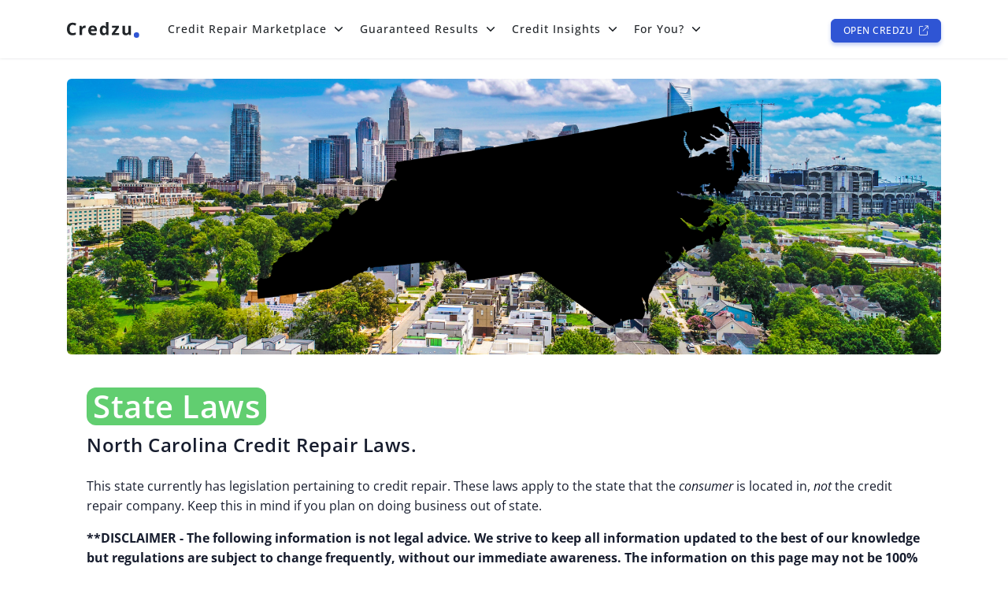

--- FILE ---
content_type: text/html; charset=UTF-8
request_url: https://credzu.com/work/north-carolina/
body_size: 27716
content:
<!doctype html>
<html dir="ltr" lang="en-US" prefix="og: https://ogp.me/ns#">
	<head>
        <meta charset="UTF-8">
		<meta name="viewport" content="width=device-width, initial-scale=1.0, maximum-scale=1.0, user-scalable=no">
       
        <link rel="pingback" href="https://credzu.com/xmlrpc.php">
		<link rel="manifest" href="https://progressier.app/fs7BdoixiMFb47pYy0W6/progressier.json"/>
		<script defer src="https://progressier.app/fs7BdoixiMFb47pYy0W6/script.js"></script>		
				<link rel="shortcut icon" href="">
		        <title>North Carolina Credit Repair Laws - Credzu</title>

		<!-- All in One SEO Pro 4.7.6 - aioseo.com -->
	<meta name="description" content="North Carolina currently has laws pertaining to credit repair. This information is not legal advice. Click to learn about North Carolina credit repair laws." />
	<meta name="robots" content="max-image-preview:large" />
	<meta name="author" content="Callie Boyer"/>
	<link rel="canonical" href="https://credzu.com/work/north-carolina/" />
	<meta name="generator" content="All in One SEO Pro (AIOSEO) 4.7.6" />
		<meta property="og:locale" content="en_US" />
		<meta property="og:site_name" content="Credzu - Where escrow protection meets credit repair." />
		<meta property="og:type" content="article" />
		<meta property="og:title" content="North Carolina Credit Repair Laws - Credzu" />
		<meta property="og:description" content="North Carolina currently has laws pertaining to credit repair. This information is not legal advice. Click to learn about North Carolina credit repair laws." />
		<meta property="og:url" content="https://credzu.com/work/north-carolina/" />
		<meta property="og:image" content="https://credzu.com/wp-content/uploads/2022/03/North-Carolina-Credit-Repair-Law.png" />
		<meta property="og:image:secure_url" content="https://credzu.com/wp-content/uploads/2022/03/North-Carolina-Credit-Repair-Law.png" />
		<meta property="og:image:width" content="1536" />
		<meta property="og:image:height" content="484" />
		<meta property="article:published_time" content="2022-03-25T18:09:07+00:00" />
		<meta property="article:modified_time" content="2022-05-02T20:04:59+00:00" />
		<meta name="twitter:card" content="summary" />
		<meta name="twitter:title" content="North Carolina Credit Repair Laws - Credzu" />
		<meta name="twitter:description" content="North Carolina currently has laws pertaining to credit repair. This information is not legal advice. Click to learn about North Carolina credit repair laws." />
		<meta name="twitter:image" content="https://credzu.com/wp-content/uploads/2022/03/North-Carolina-Credit-Repair-Law.png" />
		<script type="application/ld+json" class="aioseo-schema">
			{"@context":"https:\/\/schema.org","@graph":[{"@type":"BreadcrumbList","@id":"https:\/\/credzu.com\/work\/north-carolina\/#breadcrumblist","itemListElement":[{"@type":"ListItem","@id":"https:\/\/credzu.com\/#listItem","position":1,"name":"Home","item":"https:\/\/credzu.com\/","nextItem":{"@type":"ListItem","@id":"https:\/\/credzu.com\/work\/north-carolina\/#listItem","name":"North Carolina"}},{"@type":"ListItem","@id":"https:\/\/credzu.com\/work\/north-carolina\/#listItem","position":2,"name":"North Carolina","previousItem":{"@type":"ListItem","@id":"https:\/\/credzu.com\/#listItem","name":"Home"}}]},{"@type":"Organization","@id":"https:\/\/credzu.com\/#organization","name":"Credzu","description":"Where escrow protection meets credit repair.","url":"https:\/\/credzu.com\/"},{"@type":"Person","@id":"https:\/\/credzu.com\/author\/calliecredzu-com\/#author","url":"https:\/\/credzu.com\/author\/calliecredzu-com\/","name":"Callie Boyer","image":{"@type":"ImageObject","@id":"https:\/\/credzu.com\/work\/north-carolina\/#authorImage","url":"https:\/\/secure.gravatar.com\/avatar\/f783121f28a77253931d1970133f65ead01b670d1129457603ea8a451c644e67?s=96&d=mm&r=g","width":96,"height":96,"caption":"Callie Boyer"}},{"@type":"WebPage","@id":"https:\/\/credzu.com\/work\/north-carolina\/#webpage","url":"https:\/\/credzu.com\/work\/north-carolina\/","name":"North Carolina Credit Repair Laws - Credzu","description":"North Carolina currently has laws pertaining to credit repair. This information is not legal advice. Click to learn about North Carolina credit repair laws.","inLanguage":"en-US","isPartOf":{"@id":"https:\/\/credzu.com\/#website"},"breadcrumb":{"@id":"https:\/\/credzu.com\/work\/north-carolina\/#breadcrumblist"},"author":{"@id":"https:\/\/credzu.com\/author\/calliecredzu-com\/#author"},"creator":{"@id":"https:\/\/credzu.com\/author\/calliecredzu-com\/#author"},"image":{"@type":"ImageObject","url":"https:\/\/credzu.com\/wp-content\/uploads\/2022\/03\/North-Carolina-Credit-Repair-Law.png","@id":"https:\/\/credzu.com\/work\/north-carolina\/#mainImage","width":1536,"height":484},"primaryImageOfPage":{"@id":"https:\/\/credzu.com\/work\/north-carolina\/#mainImage"},"datePublished":"2022-03-25T14:09:07-04:00","dateModified":"2022-05-02T16:04:59-04:00"},{"@type":"WebSite","@id":"https:\/\/credzu.com\/#website","url":"https:\/\/credzu.com\/","name":"Credzu","description":"Where escrow protection meets credit repair.","inLanguage":"en-US","publisher":{"@id":"https:\/\/credzu.com\/#organization"}}]}
		</script>
		<!-- All in One SEO Pro -->

<link rel='dns-prefetch' href='//cdnjs.cloudflare.com' />
<link rel='dns-prefetch' href='//www.googletagmanager.com' />
<link rel='dns-prefetch' href='//kit.fontawesome.com' />
<link rel='dns-prefetch' href='//fonts.googleapis.com' />
<link rel="alternate" type="application/rss+xml" title="Credzu &raquo; Feed" href="https://credzu.com/feed/" />
<link rel="alternate" type="application/rss+xml" title="Credzu &raquo; Comments Feed" href="https://credzu.com/comments/feed/" />
<link rel="alternate" type="application/rss+xml" title="Credzu &raquo; North Carolina Comments Feed" href="https://credzu.com/work/north-carolina/feed/" />
<link rel="alternate" title="oEmbed (JSON)" type="application/json+oembed" href="https://credzu.com/wp-json/oembed/1.0/embed?url=https%3A%2F%2Fcredzu.com%2Fwork%2Fnorth-carolina%2F" />
<link rel="alternate" title="oEmbed (XML)" type="text/xml+oembed" href="https://credzu.com/wp-json/oembed/1.0/embed?url=https%3A%2F%2Fcredzu.com%2Fwork%2Fnorth-carolina%2F&#038;format=xml" />
		<!-- This site uses the Google Analytics by MonsterInsights plugin v9.11.1 - Using Analytics tracking - https://www.monsterinsights.com/ -->
		<!-- Note: MonsterInsights is not currently configured on this site. The site owner needs to authenticate with Google Analytics in the MonsterInsights settings panel. -->
					<!-- No tracking code set -->
				<!-- / Google Analytics by MonsterInsights -->
		<style id='wp-img-auto-sizes-contain-inline-css' type='text/css'>
img:is([sizes=auto i],[sizes^="auto," i]){contain-intrinsic-size:3000px 1500px}
/*# sourceURL=wp-img-auto-sizes-contain-inline-css */
</style>
<style id='wp-emoji-styles-inline-css' type='text/css'>

	img.wp-smiley, img.emoji {
		display: inline !important;
		border: none !important;
		box-shadow: none !important;
		height: 1em !important;
		width: 1em !important;
		margin: 0 0.07em !important;
		vertical-align: -0.1em !important;
		background: none !important;
		padding: 0 !important;
	}
/*# sourceURL=wp-emoji-styles-inline-css */
</style>
<style id='classic-theme-styles-inline-css' type='text/css'>
/*! This file is auto-generated */
.wp-block-button__link{color:#fff;background-color:#32373c;border-radius:9999px;box-shadow:none;text-decoration:none;padding:calc(.667em + 2px) calc(1.333em + 2px);font-size:1.125em}.wp-block-file__button{background:#32373c;color:#fff;text-decoration:none}
/*# sourceURL=/wp-includes/css/classic-themes.min.css */
</style>
<link rel='stylesheet' id='betterdocs-blocks-category-slate-layout-css' href='https://credzu.com/wp-content/plugins/betterdocs/assets/blocks/category-slate-layout/default.css?ver=4.3.4' type='text/css' media='all' />
<style id='safe-svg-svg-icon-style-inline-css' type='text/css'>
.safe-svg-cover{text-align:center}.safe-svg-cover .safe-svg-inside{display:inline-block;max-width:100%}.safe-svg-cover svg{fill:currentColor;height:100%;max-height:100%;max-width:100%;width:100%}

/*# sourceURL=https://credzu.com/wp-content/plugins/safe-svg/dist/safe-svg-block-frontend.css */
</style>
<style id='pdfemb-pdf-embedder-viewer-style-inline-css' type='text/css'>
.wp-block-pdfemb-pdf-embedder-viewer{max-width:none}

/*# sourceURL=https://credzu.com/wp-content/plugins/pdf-embedder/block/build/style-index.css */
</style>
<style id='global-styles-inline-css' type='text/css'>
:root{--wp--preset--aspect-ratio--square: 1;--wp--preset--aspect-ratio--4-3: 4/3;--wp--preset--aspect-ratio--3-4: 3/4;--wp--preset--aspect-ratio--3-2: 3/2;--wp--preset--aspect-ratio--2-3: 2/3;--wp--preset--aspect-ratio--16-9: 16/9;--wp--preset--aspect-ratio--9-16: 9/16;--wp--preset--color--black: #000000;--wp--preset--color--cyan-bluish-gray: #abb8c3;--wp--preset--color--white: #ffffff;--wp--preset--color--pale-pink: #f78da7;--wp--preset--color--vivid-red: #cf2e2e;--wp--preset--color--luminous-vivid-orange: #ff6900;--wp--preset--color--luminous-vivid-amber: #fcb900;--wp--preset--color--light-green-cyan: #7bdcb5;--wp--preset--color--vivid-green-cyan: #00d084;--wp--preset--color--pale-cyan-blue: #8ed1fc;--wp--preset--color--vivid-cyan-blue: #0693e3;--wp--preset--color--vivid-purple: #9b51e0;--wp--preset--gradient--vivid-cyan-blue-to-vivid-purple: linear-gradient(135deg,rgb(6,147,227) 0%,rgb(155,81,224) 100%);--wp--preset--gradient--light-green-cyan-to-vivid-green-cyan: linear-gradient(135deg,rgb(122,220,180) 0%,rgb(0,208,130) 100%);--wp--preset--gradient--luminous-vivid-amber-to-luminous-vivid-orange: linear-gradient(135deg,rgb(252,185,0) 0%,rgb(255,105,0) 100%);--wp--preset--gradient--luminous-vivid-orange-to-vivid-red: linear-gradient(135deg,rgb(255,105,0) 0%,rgb(207,46,46) 100%);--wp--preset--gradient--very-light-gray-to-cyan-bluish-gray: linear-gradient(135deg,rgb(238,238,238) 0%,rgb(169,184,195) 100%);--wp--preset--gradient--cool-to-warm-spectrum: linear-gradient(135deg,rgb(74,234,220) 0%,rgb(151,120,209) 20%,rgb(207,42,186) 40%,rgb(238,44,130) 60%,rgb(251,105,98) 80%,rgb(254,248,76) 100%);--wp--preset--gradient--blush-light-purple: linear-gradient(135deg,rgb(255,206,236) 0%,rgb(152,150,240) 100%);--wp--preset--gradient--blush-bordeaux: linear-gradient(135deg,rgb(254,205,165) 0%,rgb(254,45,45) 50%,rgb(107,0,62) 100%);--wp--preset--gradient--luminous-dusk: linear-gradient(135deg,rgb(255,203,112) 0%,rgb(199,81,192) 50%,rgb(65,88,208) 100%);--wp--preset--gradient--pale-ocean: linear-gradient(135deg,rgb(255,245,203) 0%,rgb(182,227,212) 50%,rgb(51,167,181) 100%);--wp--preset--gradient--electric-grass: linear-gradient(135deg,rgb(202,248,128) 0%,rgb(113,206,126) 100%);--wp--preset--gradient--midnight: linear-gradient(135deg,rgb(2,3,129) 0%,rgb(40,116,252) 100%);--wp--preset--font-size--small: 13px;--wp--preset--font-size--medium: 20px;--wp--preset--font-size--large: 36px;--wp--preset--font-size--x-large: 42px;--wp--preset--spacing--20: 0.44rem;--wp--preset--spacing--30: 0.67rem;--wp--preset--spacing--40: 1rem;--wp--preset--spacing--50: 1.5rem;--wp--preset--spacing--60: 2.25rem;--wp--preset--spacing--70: 3.38rem;--wp--preset--spacing--80: 5.06rem;--wp--preset--shadow--natural: 6px 6px 9px rgba(0, 0, 0, 0.2);--wp--preset--shadow--deep: 12px 12px 50px rgba(0, 0, 0, 0.4);--wp--preset--shadow--sharp: 6px 6px 0px rgba(0, 0, 0, 0.2);--wp--preset--shadow--outlined: 6px 6px 0px -3px rgb(255, 255, 255), 6px 6px rgb(0, 0, 0);--wp--preset--shadow--crisp: 6px 6px 0px rgb(0, 0, 0);}:where(.is-layout-flex){gap: 0.5em;}:where(.is-layout-grid){gap: 0.5em;}body .is-layout-flex{display: flex;}.is-layout-flex{flex-wrap: wrap;align-items: center;}.is-layout-flex > :is(*, div){margin: 0;}body .is-layout-grid{display: grid;}.is-layout-grid > :is(*, div){margin: 0;}:where(.wp-block-columns.is-layout-flex){gap: 2em;}:where(.wp-block-columns.is-layout-grid){gap: 2em;}:where(.wp-block-post-template.is-layout-flex){gap: 1.25em;}:where(.wp-block-post-template.is-layout-grid){gap: 1.25em;}.has-black-color{color: var(--wp--preset--color--black) !important;}.has-cyan-bluish-gray-color{color: var(--wp--preset--color--cyan-bluish-gray) !important;}.has-white-color{color: var(--wp--preset--color--white) !important;}.has-pale-pink-color{color: var(--wp--preset--color--pale-pink) !important;}.has-vivid-red-color{color: var(--wp--preset--color--vivid-red) !important;}.has-luminous-vivid-orange-color{color: var(--wp--preset--color--luminous-vivid-orange) !important;}.has-luminous-vivid-amber-color{color: var(--wp--preset--color--luminous-vivid-amber) !important;}.has-light-green-cyan-color{color: var(--wp--preset--color--light-green-cyan) !important;}.has-vivid-green-cyan-color{color: var(--wp--preset--color--vivid-green-cyan) !important;}.has-pale-cyan-blue-color{color: var(--wp--preset--color--pale-cyan-blue) !important;}.has-vivid-cyan-blue-color{color: var(--wp--preset--color--vivid-cyan-blue) !important;}.has-vivid-purple-color{color: var(--wp--preset--color--vivid-purple) !important;}.has-black-background-color{background-color: var(--wp--preset--color--black) !important;}.has-cyan-bluish-gray-background-color{background-color: var(--wp--preset--color--cyan-bluish-gray) !important;}.has-white-background-color{background-color: var(--wp--preset--color--white) !important;}.has-pale-pink-background-color{background-color: var(--wp--preset--color--pale-pink) !important;}.has-vivid-red-background-color{background-color: var(--wp--preset--color--vivid-red) !important;}.has-luminous-vivid-orange-background-color{background-color: var(--wp--preset--color--luminous-vivid-orange) !important;}.has-luminous-vivid-amber-background-color{background-color: var(--wp--preset--color--luminous-vivid-amber) !important;}.has-light-green-cyan-background-color{background-color: var(--wp--preset--color--light-green-cyan) !important;}.has-vivid-green-cyan-background-color{background-color: var(--wp--preset--color--vivid-green-cyan) !important;}.has-pale-cyan-blue-background-color{background-color: var(--wp--preset--color--pale-cyan-blue) !important;}.has-vivid-cyan-blue-background-color{background-color: var(--wp--preset--color--vivid-cyan-blue) !important;}.has-vivid-purple-background-color{background-color: var(--wp--preset--color--vivid-purple) !important;}.has-black-border-color{border-color: var(--wp--preset--color--black) !important;}.has-cyan-bluish-gray-border-color{border-color: var(--wp--preset--color--cyan-bluish-gray) !important;}.has-white-border-color{border-color: var(--wp--preset--color--white) !important;}.has-pale-pink-border-color{border-color: var(--wp--preset--color--pale-pink) !important;}.has-vivid-red-border-color{border-color: var(--wp--preset--color--vivid-red) !important;}.has-luminous-vivid-orange-border-color{border-color: var(--wp--preset--color--luminous-vivid-orange) !important;}.has-luminous-vivid-amber-border-color{border-color: var(--wp--preset--color--luminous-vivid-amber) !important;}.has-light-green-cyan-border-color{border-color: var(--wp--preset--color--light-green-cyan) !important;}.has-vivid-green-cyan-border-color{border-color: var(--wp--preset--color--vivid-green-cyan) !important;}.has-pale-cyan-blue-border-color{border-color: var(--wp--preset--color--pale-cyan-blue) !important;}.has-vivid-cyan-blue-border-color{border-color: var(--wp--preset--color--vivid-cyan-blue) !important;}.has-vivid-purple-border-color{border-color: var(--wp--preset--color--vivid-purple) !important;}.has-vivid-cyan-blue-to-vivid-purple-gradient-background{background: var(--wp--preset--gradient--vivid-cyan-blue-to-vivid-purple) !important;}.has-light-green-cyan-to-vivid-green-cyan-gradient-background{background: var(--wp--preset--gradient--light-green-cyan-to-vivid-green-cyan) !important;}.has-luminous-vivid-amber-to-luminous-vivid-orange-gradient-background{background: var(--wp--preset--gradient--luminous-vivid-amber-to-luminous-vivid-orange) !important;}.has-luminous-vivid-orange-to-vivid-red-gradient-background{background: var(--wp--preset--gradient--luminous-vivid-orange-to-vivid-red) !important;}.has-very-light-gray-to-cyan-bluish-gray-gradient-background{background: var(--wp--preset--gradient--very-light-gray-to-cyan-bluish-gray) !important;}.has-cool-to-warm-spectrum-gradient-background{background: var(--wp--preset--gradient--cool-to-warm-spectrum) !important;}.has-blush-light-purple-gradient-background{background: var(--wp--preset--gradient--blush-light-purple) !important;}.has-blush-bordeaux-gradient-background{background: var(--wp--preset--gradient--blush-bordeaux) !important;}.has-luminous-dusk-gradient-background{background: var(--wp--preset--gradient--luminous-dusk) !important;}.has-pale-ocean-gradient-background{background: var(--wp--preset--gradient--pale-ocean) !important;}.has-electric-grass-gradient-background{background: var(--wp--preset--gradient--electric-grass) !important;}.has-midnight-gradient-background{background: var(--wp--preset--gradient--midnight) !important;}.has-small-font-size{font-size: var(--wp--preset--font-size--small) !important;}.has-medium-font-size{font-size: var(--wp--preset--font-size--medium) !important;}.has-large-font-size{font-size: var(--wp--preset--font-size--large) !important;}.has-x-large-font-size{font-size: var(--wp--preset--font-size--x-large) !important;}
:where(.wp-block-post-template.is-layout-flex){gap: 1.25em;}:where(.wp-block-post-template.is-layout-grid){gap: 1.25em;}
:where(.wp-block-term-template.is-layout-flex){gap: 1.25em;}:where(.wp-block-term-template.is-layout-grid){gap: 1.25em;}
:where(.wp-block-columns.is-layout-flex){gap: 2em;}:where(.wp-block-columns.is-layout-grid){gap: 2em;}
:root :where(.wp-block-pullquote){font-size: 1.5em;line-height: 1.6;}
/*# sourceURL=global-styles-inline-css */
</style>
<link rel='stylesheet' id='contact-form-7-css' href='https://credzu.com/wp-content/plugins/contact-form-7/includes/css/styles.css?ver=6.1.4' type='text/css' media='all' />
<link rel='stylesheet' id='bootstrap-min-css' href='https://credzu.com/wp-content/themes/landrick-child/assets/css/bootstrap.min.css?ver=1.0.0' type='text/css' media='all' />
<link rel='stylesheet' id='animate-min-css' href='https://credzu.com/wp-content/themes/landrick-child/assets/css/animate.min.css?ver=1.0.0' type='text/css' media='all' />
<link rel='stylesheet' id='material-icons-css' href='https://credzu.com/wp-content/themes/landrick-child/assets/css/materialdesignicons.min.css?ver=1.0.0' type='text/css' media='all' />
<link rel='stylesheet' id='icon-awesome-css' href='https://kit.fontawesome.com/12f29eff49.css?ver=1.0.0' type='text/css' media='all' />
<link rel='stylesheet' id='tiny-slider-css' href='https://credzu.com/wp-content/themes/landrick-child/assets/css/tiny-slider.css?ver=1.0.0' type='text/css' media='all' />
<link rel='stylesheet' id='tobii-min-css' href='https://credzu.com/wp-content/themes/landrick-child/assets/css/tobii.min.css?ver=6.9' type='text/css' media='all' />
<link rel='stylesheet' id='twenty-css-css' href='https://credzu.com/wp-content/themes/landrick-child/assets/css/twentytwenty.css?ver=6.9' type='text/css' media='all' />
<link rel='stylesheet' id='style-css-css' href='https://credzu.com/wp-content/themes/landrick-child/assets/css/style.css?ver=1.0.0' type='text/css' media='all' />
<link rel='stylesheet' id='style-custom-css' href='https://credzu.com/wp-content/themes/landrick-child/style.css?ver=1.0.0' type='text/css' media='all' />
<link rel='stylesheet' id='buttons-css' href='https://credzu.com/wp-includes/css/buttons.min.css?ver=6.9' type='text/css' media='all' />
<link rel='stylesheet' id='dashicons-css' href='https://credzu.com/wp-includes/css/dashicons.min.css?ver=6.9' type='text/css' media='all' />
<link rel='stylesheet' id='editor-buttons-css' href='https://credzu.com/wp-includes/css/editor.min.css?ver=6.9' type='text/css' media='all' />
<link rel='stylesheet' id='betterdocs-elementor-editor-css' href='https://credzu.com/wp-content/plugins/betterdocs/assets/elementor/css/betterdocs-el-edit.css?ver=4.3.4' type='text/css' media='all' />
<link rel='stylesheet' id='elementor-icons-css' href='https://credzu.com/wp-content/plugins/elementor/assets/lib/eicons/css/elementor-icons.min.css?ver=5.45.0' type='text/css' media='all' />
<link rel='stylesheet' id='elementor-frontend-css' href='https://credzu.com/wp-content/plugins/elementor/assets/css/frontend.min.css?ver=3.34.1' type='text/css' media='all' />
<link rel='stylesheet' id='elementor-post-13989-css' href='https://credzu.com/wp-content/uploads/elementor/css/post-13989.css?ver=1768463140' type='text/css' media='all' />
<link rel='stylesheet' id='font-awesome-5-all-css' href='https://credzu.com/wp-content/plugins/elementor/assets/lib/font-awesome/css/all.min.css?ver=3.34.1' type='text/css' media='all' />
<link rel='stylesheet' id='font-awesome-4-shim-css' href='https://credzu.com/wp-content/plugins/elementor/assets/lib/font-awesome/css/v4-shims.min.css?ver=3.34.1' type='text/css' media='all' />
<link rel='stylesheet' id='widget-spacer-css' href='https://credzu.com/wp-content/plugins/elementor/assets/css/widget-spacer.min.css?ver=3.34.1' type='text/css' media='all' />
<link rel='stylesheet' id='elementor-post-14604-css' href='https://credzu.com/wp-content/uploads/elementor/css/post-14604.css?ver=1768514916' type='text/css' media='all' />
<link rel='stylesheet' id='redux-google-fonts-landrick_setting-css' href='https://fonts.googleapis.com/css?family=Open+Sans%3A400&#038;ver=1718607302' type='text/css' media='all' />
<link rel='stylesheet' id='pdfemb_embed_pdf_css-css' href='https://credzu.com/wp-content/plugins/pdf-embedder/assets/css/pdfemb.min.css?ver=4.9.3' type='text/css' media='all' />
<link rel='stylesheet' id='elementor-gf-local-opensans-css' href='https://credzu.com/wp-content/uploads/elementor/google-fonts/css/opensans.css?ver=1742438531' type='text/css' media='all' />
<link rel='stylesheet' id='sabai-css' href='https://credzu.com/wp-content/plugins/sabai/assets/css/main.min.css?ver=1.4.17' type='text/css' media='all' />
<link rel='stylesheet' id='sabai-font-awesome-css' href='https://credzu.com/wp-content/plugins/sabai/assets/css/font-awesome.min.css?ver=1.4.17' type='text/css' media='all' />
<link rel='stylesheet' id='sabai-discuss-css' href='https://credzu.com/wp-content/plugins/sabai-discuss/assets/css/main.min.css?ver=1.4.17' type='text/css' media='all' />
<link rel='stylesheet' id='sabai-wordpress-css' href='https://credzu.com/wp-content/sabai/assets/style.css?ver=1.4.17' type='text/css' media='all' />
<script type="text/javascript" src="https://credzu.com/wp-includes/js/jquery/jquery.min.js?ver=3.7.1" id="jquery-core-js"></script>
<script type="text/javascript" src="https://credzu.com/wp-includes/js/jquery/jquery-migrate.min.js?ver=3.4.1" id="jquery-migrate-js"></script>
<script type="text/javascript" id="utils-js-extra">
/* <![CDATA[ */
var userSettings = {"url":"/","uid":"0","time":"1768817289","secure":"1"};
//# sourceURL=utils-js-extra
/* ]]> */
</script>
<script type="text/javascript" src="https://credzu.com/wp-includes/js/utils.min.js?ver=6.9" id="utils-js"></script>
<script type="text/javascript" id="landrick-search-js-extra">
/* <![CDATA[ */
var landrick_live_search = {"nonce":"555d04277b","ajax_url":"https://credzu.com/wp-admin/admin-ajax.php"};
//# sourceURL=landrick-search-js-extra
/* ]]> */
</script>
<script type="text/javascript" src="https://credzu.com/wp-content/themes/landrick/framework/landrick-product-search/landrick-product-search.js?ver=6.9" id="landrick-search-js"></script>
<script type="text/javascript" src="https://credzu.com/wp-content/plugins/elementor/assets/lib/font-awesome/js/v4-shims.min.js?ver=3.34.1" id="font-awesome-4-shim-js"></script>

<!-- Google tag (gtag.js) snippet added by Site Kit -->
<!-- Google Analytics snippet added by Site Kit -->
<script type="text/javascript" src="https://www.googletagmanager.com/gtag/js?id=G-0E8V4WZ541" id="google_gtagjs-js" async></script>
<script type="text/javascript" id="google_gtagjs-js-after">
/* <![CDATA[ */
window.dataLayer = window.dataLayer || [];function gtag(){dataLayer.push(arguments);}
gtag("set","linker",{"domains":["credzu.com"]});
gtag("js", new Date());
gtag("set", "developer_id.dZTNiMT", true);
gtag("config", "G-0E8V4WZ541");
//# sourceURL=google_gtagjs-js-after
/* ]]> */
</script>
<script type="text/javascript" src="https://credzu.com/wp-content/plugins/pdf-embedder/assets/js/pdfjs/pdf.min.js?ver=2.2.228" id="pdfemb_pdfjs-js"></script>
<script type="text/javascript" id="pdfemb_embed_pdf-js-extra">
/* <![CDATA[ */
var pdfemb_trans = {"worker_src":"https://credzu.com/wp-content/plugins/pdf-embedder/assets/js/pdfjs/pdf.worker.min.js","cmap_url":"https://credzu.com/wp-content/plugins/pdf-embedder/assets/js/pdfjs/cmaps/","objectL10n":{"loading":"Loading...","page":"Page","zoom":"Zoom","prev":"Previous page","next":"Next page","zoomin":"Zoom In","secure":"Secure","zoomout":"Zoom Out","download":"Download PDF","fullscreen":"Full Screen","domainerror":"Error: URL to the PDF file must be on exactly the same domain as the current web page.","clickhereinfo":"Click here for more info","widthheightinvalid":"PDF page width or height are invalid","viewinfullscreen":"View in Full Screen"}};
//# sourceURL=pdfemb_embed_pdf-js-extra
/* ]]> */
</script>
<script type="text/javascript" src="https://credzu.com/wp-content/plugins/pdf-embedder/assets/js/pdfemb.min.js?ver=4.9.3" id="pdfemb_embed_pdf-js"></script>
<link rel="https://api.w.org/" href="https://credzu.com/wp-json/" /><link rel="EditURI" type="application/rsd+xml" title="RSD" href="https://credzu.com/xmlrpc.php?rsd" />
<meta name="generator" content="WordPress 6.9" />
<link rel='shortlink' href='https://credzu.com/?p=14604' />
<meta name="generator" content="Site Kit by Google 1.170.0" /><meta name="generator" content="Elementor 3.34.1; features: additional_custom_breakpoints; settings: css_print_method-external, google_font-enabled, font_display-auto">
<!-- Google tag (gtag.js) -->
<script async src="https://www.googletagmanager.com/gtag/js?id=AW-585143887"></script>
<script>
  window.dataLayer = window.dataLayer || [];
  function gtag(){dataLayer.push(arguments);}
  gtag('js', new Date());

  gtag('config', 'AW-585143887');
</script>
			<style>
				.e-con.e-parent:nth-of-type(n+4):not(.e-lazyloaded):not(.e-no-lazyload),
				.e-con.e-parent:nth-of-type(n+4):not(.e-lazyloaded):not(.e-no-lazyload) * {
					background-image: none !important;
				}
				@media screen and (max-height: 1024px) {
					.e-con.e-parent:nth-of-type(n+3):not(.e-lazyloaded):not(.e-no-lazyload),
					.e-con.e-parent:nth-of-type(n+3):not(.e-lazyloaded):not(.e-no-lazyload) * {
						background-image: none !important;
					}
				}
				@media screen and (max-height: 640px) {
					.e-con.e-parent:nth-of-type(n+2):not(.e-lazyloaded):not(.e-no-lazyload),
					.e-con.e-parent:nth-of-type(n+2):not(.e-lazyloaded):not(.e-no-lazyload) * {
						background-image: none !important;
					}
				}
			</style>
			
<!-- Google Tag Manager snippet added by Site Kit -->
<script type="text/javascript">
/* <![CDATA[ */

			( function( w, d, s, l, i ) {
				w[l] = w[l] || [];
				w[l].push( {'gtm.start': new Date().getTime(), event: 'gtm.js'} );
				var f = d.getElementsByTagName( s )[0],
					j = d.createElement( s ), dl = l != 'dataLayer' ? '&l=' + l : '';
				j.async = true;
				j.src = 'https://www.googletagmanager.com/gtm.js?id=' + i + dl;
				f.parentNode.insertBefore( j, f );
			} )( window, document, 'script', 'dataLayer', 'GTM-WMMZ56S' );
			
/* ]]> */
</script>

<!-- End Google Tag Manager snippet added by Site Kit -->
<!-- Clicky Web Analytics - https://clicky.com, WordPress Plugin by Yoast - https://yoast.com/wordpress/plugins/clicky/ --><script>
	
	var clicky_site_ids = clicky_site_ids || [];
	clicky_site_ids.push("100977413");
</script>
<script async src="//static.getclicky.com/js"></script><link rel="icon" href="https://credzu.com/wp-content/uploads/2021/05/credzu-favicon.svg" sizes="32x32" />
<link rel="icon" href="https://credzu.com/wp-content/uploads/2021/05/credzu-favicon.svg" sizes="192x192" />
<link rel="apple-touch-icon" href="https://credzu.com/wp-content/uploads/2021/05/credzu-favicon.svg" />
<meta name="msapplication-TileImage" content="https://credzu.com/wp-content/uploads/2021/05/credzu-favicon.svg" />
		<style type="text/css" id="wp-custom-css">
			.bg-half-170 {
    padding-top: 100px;
    padding-bottom: 200;
}

.grecaptcha-badge { visibility: hidden; }

.betterdocs-single-layout-5 .betterdocs-sidebar.betterdocs-full-sidebar-left .betterdocs-sidebar-content {
	box-shadow: none;
}
#betterdocs-single-content .betterdocs-content-heading {
	color: #161c2d;
}
.reading-time.betterdocs {
    display: none;
}
.betterdocs-single-layout-5 .betterdocs-full-sidebar-right,
.betterdocs-single-layout-5 .betterdocs-full-sidebar-left,
.betterdocs-single-wrapper.betterdocs-single-layout-5 .betterdocs-content-area {
	margin-top: 25px;
}
.betterdocs-content-wrapper {
	position: relative;
}
#main .betterdocs-breadcrumb {
	position: absolute;
	left: 50px;
	top: 10px;
}
#betterdocs-single-main .betterdocs-breadcrumb {
	position: absolute;
	left: 50px;
	top: 80px;
}		</style>
			</head>
	    <body>
		
						<!-- Google Tag Manager (noscript) snippet added by Site Kit -->
		<noscript>
			<iframe src="https://www.googletagmanager.com/ns.html?id=GTM-WMMZ56S" height="0" width="0" style="display:none;visibility:hidden"></iframe>
		</noscript>
		<!-- End Google Tag Manager (noscript) snippet added by Site Kit -->
		 
        <div class="bs-canvas-overlay bg-primary position-fixed w-100 h-100"></div>
        <!-- Navbar STart -->
        <header id="topnav" class="defaultscroll sticky bg-white shadow ">
            <div class="container">
                <!-- End Logo container-->
                <div class="menu-extras mr-3">
                    <div class="menu-item">
                        <!-- Mobile menu toggle-->
                        <a class="navbar-toggle" id="isToggle" onclick="toggleMenu()">
                            <div class="lines">
                                <span></span>
                                <span></span>
                                <span></span>
                            </div>
                        </a>
                        <!-- End mobile menu toggle-->
                    </div>
                </div>

                <!-- Logo container-->
                <a class="logo" href="https://credzu.com">
                    <img src="https://credzu.com/wp-content/themes/landrick-child/assets/images/credzu-logo-dark.svg" height="20" class="logo-light-mode" alt="">
                    <img src="https://credzu.com/wp-content/themes/landrick-child/assets/images/credzu-logo-light.svg" height="20" class="logo-dark-mode" alt="">
                </a>                
                <!-- Logo End -->

                <!--Login button Start-->
					<!--Login button Start-->
	<ul class="buy-button mb-0">
		<li class="list-inline-item d-md-inline-block d-none mb-0">
			<a href="https://credzu.com/access/">
				<span class="btn btn-sm btn-primary text-uppercase font-500">Open Credzu <i class="fa-light fa-arrow-up-right-from-square ml-1"></i></span>
			</a>
		</li>
	</ul>
<!--Login button End-->                <!--Login button End-->

				                <div id="navigation">
                    <!-- Navigation Menu--> 
					<ul class="navigation-menu nav-left"><li class="has-submenu parent-parent-menu-item">
							<a href="javascript:void(0)">Credit Repair Marketplace</a><span class="menu-arrow"></span><ul class="submenu megamenu"><li class="menu-20 menu25 menu-description">
                                    <p class="mb-0 menu-details">Explore our extensive credit repair marketplace.</p>
                                </li><li class="menu-20 menu25"><ul><li><a href="https://credzu.com/credit-repair-companies/" class="sub-menu-item d-flex"><i class="fa-light fa-building-magnifying-glass fs-4 mt-1"></i><span class="ml-2">Credit Repair Companies<span class="d-block sub-menu-sentence text-muted mt-1 font-weight-normal font-12px">Explore companies and experts.</span></span></a></li><li><a href="https://credzu.com/credit-scores/" class="sub-menu-item d-flex"><i class="fa-light fa-file-chart-column fs-4 mt-1"></i><span class="ml-2">Credit Scores<span class="d-block sub-menu-sentence text-muted mt-1 font-weight-normal font-12px">Get your free Vantage 3 credit score.</span></span></a></li></ul></li><li class="menu-20 menu25"><ul><li><a href="https://credzu.com/credit-repair-services/" class="sub-menu-item d-flex"><i class="fa-light fa-credit-card-front fs-4 mt-1"></i><span class="ml-2">Credit Repair Services<span class="d-block sub-menu-sentence text-muted mt-1 font-weight-normal font-12px">Find reliable and effective credit solutions.</span></span></a></li><li><a href="https://credzu.com/credit-repair-app/" class="sub-menu-item d-flex"><i class="fa-light fa-mobile-screen-button fs-4 mt-1"></i><span class="ml-2">Credit Repair App?<span class="d-block sub-menu-sentence text-muted mt-1 font-weight-normal font-12px">Here's an escrow app.</span></span></a></li></ul></li><li class="menu-20 menu25"><ul><li><a href="https://credzu.com/credit-reports/" class="sub-menu-item d-flex"><i class="fa-light fa-memo fs-4 mt-1"></i><span class="ml-2">Credit Reports<span class="d-block sub-menu-sentence text-muted mt-1 font-weight-normal font-12px">Easily access detailed credit reports.</span></span></a></li><li><a href="https://Credzu.com/credit-repair-app/app" class="sub-menu-item d-flex"><i class="fa-light fa-download fs-4 mt-1"></i><span class="ml-2">Download the App!<span class="d-block sub-menu-sentence text-muted mt-1 font-weight-normal font-12px">A streamlined experience.</span></span></a></li></ul></li></ul></li><li class="has-submenu parent-parent-menu-item">
							<a href="javascript:void(0)">Guaranteed Results</a><span class="menu-arrow"></span><ul class="submenu megamenu"><li class="menu-20 menu25 menu-description">
                                    <p class="mb-0 menu-details">How we derisk credit repair services.</p>
                                </li><li class="menu-20 menu25"><ul><li><a href="https://credzu.com/pricing/" class="sub-menu-item d-flex"><i class="fa-light fa-money-check-alt fs-4 mt-1"></i><span class="ml-2">No Advance Fee<span class="d-block sub-menu-sentence text-muted mt-1 font-weight-normal font-12px">Pay only for verified credit score improvements.</span></span></a></li><li><a href="https://credzu.com/fairness-old/" class="sub-menu-item d-flex"><i class="fa-light fa-balance-scale fs-4 mt-1"></i><span class="ml-2">Transparent Fairness<span class="d-block sub-menu-sentence text-muted mt-1 font-weight-normal font-12px">Clear terms and regular updates for all transactions.</span></span></a></li></ul></li><li class="menu-20 menu25"><ul><li><a href="https://credzu.com/credit-repair-escrow/" class="sub-menu-item d-flex"><i class="fa-light fa-piggy-bank fs-4 mt-1"></i><span class="ml-2">Refundable Deposit<span class="d-block sub-menu-sentence text-muted mt-1 font-weight-normal font-12px">Money held securely until verified improvements.</span></span></a></li></ul></li><li class="menu-20 menu25"><ul><li><a href="https://credzu.com/credit-repair-consumer-protection/" class="sub-menu-item d-flex"><i class="fa-light fa-gavel fs-4 mt-1"></i><span class="ml-2">Legal Protection<span class="d-block sub-menu-sentence text-muted mt-1 font-weight-normal font-12px">Compliance with laws ensures your safety.</span></span></a></li></ul></li></ul></li><li class="has-submenu parent-parent-menu-item">
							<a href="javascript:void(0)">Credit Insights</a><span class="menu-arrow"></span><ul class="submenu megamenu"><li class="menu-20 menu25 menu-description">
                                    <p class="mb-0 menu-details">Unbiased credit repair resources.</p>
                                </li><li class="menu-20 menu25"><ul><li><a href="https://credzu.com/blog/" class="sub-menu-item d-flex"><i class="fa-light fa-blog fs-4 mt-1"></i><span class="ml-2">Blog<span class="d-block sub-menu-sentence text-muted mt-1 font-weight-normal font-12px">Read insightful articles by experts.</span></span></a></li><li><a href="https://credzu.com/faqs/" class="sub-menu-item d-flex"><i class="fa-light fa-circle-question fs-4 mt-1"></i><span class="ml-2">FAQs<span class="d-block sub-menu-sentence text-muted mt-1 font-weight-normal font-12px">Quick answers to relevant questions.</span></span></a></li></ul></li><li class="menu-20 menu25"><ul><li><a href="https://credzu.com/discussion/" class="sub-menu-item d-flex"><i class="fa-light fa-comments fs-4 mt-1"></i><span class="ml-2">Forum<span class="d-block sub-menu-sentence text-muted mt-1 font-weight-normal font-12px">Engage with leading credit companies.</span></span></a></li></ul></li><li class="menu-20 menu25"><ul><li><a href="https://credzu.com/docs/" class="sub-menu-item d-flex"><i class="fa-light fa-books fs-4 mt-1"></i><span class="ml-2">Guides<span class="d-block sub-menu-sentence text-muted mt-1 font-weight-normal font-12px">Access comprehensive how-to guides.</span></span></a></li></ul></li></ul></li><li class="has-submenu parent-parent-menu-item">
							<a href="javascript:void(0)">For You?</a><span class="menu-arrow"></span><ul class="submenu megamenu"><li class="menu-20 menu25 menu-description">
                                    <p class="mb-0 menu-details">The primary beneficiaries of Credzu.</p>
                                </li><li class="menu-20 menu25"><ul><li><a href="https://credzu.com/consumers/" class="sub-menu-item d-flex"><i class="fa-light fa-user-check fs-4 mt-1"></i><span class="ml-2">Individuals<span class="d-block sub-menu-sentence text-muted mt-1 font-weight-normal font-12px">Pay only for real credit improvements.</span></span></a></li></ul></li><li class="menu-20 menu25"><ul><li><a href="https://credzu.com/providers/" class="sub-menu-item d-flex"><i class="fa-light fa-briefcase fs-4 mt-1"></i><span class="ml-2">Credit Experts<span class="d-block sub-menu-sentence text-muted mt-1 font-weight-normal font-12px">Receive guaranteed and compliant payments.</span></span></a></li></ul></li><li class="menu-20 menu25"><ul><li><a href="https://credzu.com/partners/" class="sub-menu-item d-flex"><i class="fa-light fa-handshake fs-4 mt-1"></i><span class="ml-2">Referral Network<span class="d-block sub-menu-sentence text-muted mt-1 font-weight-normal font-12px">Increase business by salvaging credit declines.</span></span></a></li></ul></li></ul></li><li class="list-inline d-block d-md-none">
							<ul class="buy-button on-mobile list-unstyled">
								<li><a href="https://credzu.com/access/">
											<span class="btn btn-primary text-uppercase font-500 w-100">Open Credzu <i class="fa-light fa-arrow-up-right-from-square ml-1"></i></span>
										</a></li>
							</ul>
						</li></ul>					
                    
                </div><!--end navigation-->
				
            </div><!--end container-->
        </header><!--end header-->

		        <!-- Navbar End -->		
		<!-- Header Newsletter Start -->
				<!-- Header Newsletter End --><section class="section">
	<div class="container">
		<div class="row justify-content-center">
			<!-- Start left sidebar -->
						<div class="hidden">
				<div class="work-sidebar porfolio-left-sidebar">
					<div id="block-2" class="widget mb-4 pb-2 widget_block widget_text">
<p></p>
</div>				</div>
			</div>
						<!-- End left sidebar -->	
			<!-- Start content -->
			<div class="col-md-12 col-sm-12">
				<div class="row justify-content-center">
					<div class="col-12 text-center">
                        							<img src="https://credzu.com/wp-content/uploads/2022/03/North-Carolina-Credit-Repair-Law.png" class="img-fluid rounded" alt="North Carolina" />
						                    </div>
					<div class="col-md-12 mt-4 pt-2">
								<div data-elementor-type="wp-post" data-elementor-id="14604" class="elementor elementor-14604" data-elementor-post-type="work">
						<section class="elementor-section elementor-top-section elementor-element elementor-element-5ab97bd5 elementor-section-boxed elementor-section-height-default elementor-section-height-default" data-id="5ab97bd5" data-element_type="section">
						<div class="elementor-container elementor-column-gap-default">
					<div class="elementor-column elementor-col-100 elementor-top-column elementor-element elementor-element-5e40a9e8" data-id="5e40a9e8" data-element_type="column">
			<div class="elementor-widget-wrap elementor-element-populated">
						<div class="elementor-element elementor-element-1581ad6 elementor-widget elementor-widget-landricktitle-elementor-widget" data-id="1581ad6" data-element_type="widget" data-widget_type="landricktitle-elementor-widget.default">
				<div class="elementor-widget-container">
					<div id="landrick-tab-696e0289be09f-5891">
<div class="container">
    <div class="row justify-content-center text-left">
        <div class="col-12 text-left">
                    <h1 class="badge badge-pill text-primary title-style1">State Laws</h1>
                    <div class="section-title mb-4 pb-2">
            <h1 class="title mb-4">North Carolina Credit Repair Laws.</h1>
                					<p class="text-muted para-desc mx-auto mb-0 float-left"><p>This state currently has legislation pertaining to credit repair. These laws apply to the state that the <em>consumer</em> is located in, <em>not </em>the credit repair company. Keep this in mind if you plan on doing business out of state.</p><p><strong>**DISCLAIMER - The following information is not legal advice. We strive to keep all information updated to the best of our knowledge but regulations are subject to change frequently, without our immediate awareness. The information on this page may not be 100% accurate. We strongly urge you to do your own research and to consult with a legal professional or your local legislators before making any decisions. </strong></p></p>
             
            </div>
        </div><!--end col-->
    </div><!--end row-->
</div>
</div>
<script type="text/javascript">(function($) {$("head").append("<style>#landrick-tab-696e0289be09f-5891 .title-style1{background-color:#61CE70!important ; letter-spacing:px !important ; font-size: px !important; color: #FFFFFF !important}</style>");})(jQuery);</script>				</div>
				</div>
					</div>
		</div>
					</div>
		</section>
				<section class="elementor-section elementor-top-section elementor-element elementor-element-600320e5 elementor-section-boxed elementor-section-height-default elementor-section-height-default" data-id="600320e5" data-element_type="section">
						<div class="elementor-container elementor-column-gap-default">
					<div class="elementor-column elementor-col-100 elementor-top-column elementor-element elementor-element-69becd41" data-id="69becd41" data-element_type="column">
			<div class="elementor-widget-wrap elementor-element-populated">
						<div class="elementor-element elementor-element-793c3c59 elementor-widget elementor-widget-landricktitle-elementor-widget" data-id="793c3c59" data-element_type="widget" data-widget_type="landricktitle-elementor-widget.default">
				<div class="elementor-widget-container">
					<div id="landrick-tab-696e0289be301-5188">
<div class="container">
    <div class="row justify-content-center text-left">
        <div class="col-12 text-left">
                    <h4 class="badge badge-pill text-primary title-style1">North Carolina</h4>
                    <div class="section-title mb-4 pb-2">
            <h4 class="title mb-4">Registration Requirements.</h4>
                					<p class="text-muted para-desc mx-auto mb-0 float-left"><p>Some states require registration with the overseeing entity. There may also be municipal or county regulations regarding business licensing or permits depending on your location. Consult with your local government to determine licensing requirements. </p></p>
             
            </div>
        </div><!--end col-->
    </div><!--end row-->
</div>
</div>
<script type="text/javascript">(function($) {$("head").append("<style>#landrick-tab-696e0289be301-5188 .title-style1{background-color:#61CE70!important ; letter-spacing:px !important ; font-size: px !important; color: #FFFFFF !important}</style>");})(jQuery);</script>				</div>
				</div>
					</div>
		</div>
					</div>
		</section>
				<section class="elementor-section elementor-top-section elementor-element elementor-element-7eb790a6 elementor-section-boxed elementor-section-height-default elementor-section-height-default" data-id="7eb790a6" data-element_type="section">
						<div class="elementor-container elementor-column-gap-default">
					<div class="elementor-column elementor-col-100 elementor-top-column elementor-element elementor-element-71d07b1f" data-id="71d07b1f" data-element_type="column">
			<div class="elementor-widget-wrap elementor-element-populated">
						<div class="elementor-element elementor-element-35eebe46 elementor-widget elementor-widget-feature-elementor-widget" data-id="35eebe46" data-element_type="widget" data-widget_type="feature-elementor-widget.default">
				<div class="elementor-widget-container">
					    <div class="d-flex align-items-center pt-4">
        <h2><i data-feather="arrow-right" class="fea icon-m-md text-primary"></i></h2>
        <div class="ml-3">
            <h5>Additional fees?</h5>
            <p class="text-muted mb-0">N/A</p>
        </div>
    </div>
 				</div>
				</div>
				<div class="elementor-element elementor-element-467d355d elementor-widget elementor-widget-feature-elementor-widget" data-id="467d355d" data-element_type="widget" data-widget_type="feature-elementor-widget.default">
				<div class="elementor-widget-container">
					    <div class="d-flex align-items-center pt-4">
        <h2><i data-feather="arrow-right" class="fea icon-m-md text-primary"></i></h2>
        <div class="ml-3">
            <h5>Fee for registration?</h5>
            <p class="text-muted mb-0">N/A</p>
        </div>
    </div>
 				</div>
				</div>
				<div class="elementor-element elementor-element-518cd325 elementor-widget elementor-widget-feature-elementor-widget" data-id="518cd325" data-element_type="widget" data-widget_type="feature-elementor-widget.default">
				<div class="elementor-widget-container">
					    <div class="d-flex align-items-center pt-4">
        <h2><i data-feather="arrow-right" class="fea icon-m-md text-primary"></i></h2>
        <div class="ml-3">
            <h5>Registration required?</h5>
            <p class="text-muted mb-0">No.</p>
        </div>
    </div>
 				</div>
				</div>
				<div class="elementor-element elementor-element-72b7895a elementor-widget elementor-widget-feature-elementor-widget" data-id="72b7895a" data-element_type="widget" data-widget_type="feature-elementor-widget.default">
				<div class="elementor-widget-container">
					    <div class="d-flex align-items-center pt-4">
        <h2><i data-feather="arrow-right" class="fea icon-m-md text-primary"></i></h2>
        <div class="ml-3">
            <h5>Link to registration requirements?</h5>
            <p class="text-muted mb-0">N/A</p>
        </div>
    </div>
 				</div>
				</div>
				<div class="elementor-element elementor-element-21cdd571 elementor-widget elementor-widget-feature-elementor-widget" data-id="21cdd571" data-element_type="widget" data-widget_type="feature-elementor-widget.default">
				<div class="elementor-widget-container">
					    <div class="d-flex align-items-center pt-4">
        <h2><i data-feather="arrow-right" class="fea icon-m-md text-primary"></i></h2>
        <div class="ml-3">
            <h5>Link to registration forms?</h5>
            <p class="text-muted mb-0">N/A</p>
        </div>
    </div>
 				</div>
				</div>
					</div>
		</div>
					</div>
		</section>
				<section class="elementor-section elementor-top-section elementor-element elementor-element-4584a8db elementor-section-boxed elementor-section-height-default elementor-section-height-default" data-id="4584a8db" data-element_type="section">
						<div class="elementor-container elementor-column-gap-default">
					<div class="elementor-column elementor-col-100 elementor-top-column elementor-element elementor-element-78277abc" data-id="78277abc" data-element_type="column">
			<div class="elementor-widget-wrap elementor-element-populated">
						<div class="elementor-element elementor-element-25dbd9cc elementor-widget elementor-widget-spacer" data-id="25dbd9cc" data-element_type="widget" data-widget_type="spacer.default">
				<div class="elementor-widget-container">
							<div class="elementor-spacer">
			<div class="elementor-spacer-inner"></div>
		</div>
						</div>
				</div>
					</div>
		</div>
					</div>
		</section>
				<section class="elementor-section elementor-top-section elementor-element elementor-element-68ee0a4 elementor-section-boxed elementor-section-height-default elementor-section-height-default" data-id="68ee0a4" data-element_type="section">
						<div class="elementor-container elementor-column-gap-default">
					<div class="elementor-column elementor-col-100 elementor-top-column elementor-element elementor-element-12dc7e08" data-id="12dc7e08" data-element_type="column">
			<div class="elementor-widget-wrap elementor-element-populated">
						<div class="elementor-element elementor-element-f6488e9 elementor-widget elementor-widget-landricktitle-elementor-widget" data-id="f6488e9" data-element_type="widget" data-widget_type="landricktitle-elementor-widget.default">
				<div class="elementor-widget-container">
					<div id="landrick-tab-696e0289bf292-4923">
<div class="container">
    <div class="row justify-content-center text-left">
        <div class="col-12 text-left">
                    <h4 class="badge badge-pill text-primary title-style1">North Carolina</h4>
                    <div class="section-title mb-4 pb-2">
            <h4 class="title mb-4">Bond Requirements.</h4>
                					<p class="text-muted para-desc mx-auto mb-0 float-left"><p><span style="font-weight: 400;">Surety bonds are required in certain states in order to prove that the credit repair organization is operating in an ethical manner. The amount and requirements vary from state to state.</span></p></p>
             
            </div>
        </div><!--end col-->
    </div><!--end row-->
</div>
</div>
<script type="text/javascript">(function($) {$("head").append("<style>#landrick-tab-696e0289bf292-4923 .title-style1{background-color:#61CE70!important ; letter-spacing:px !important ; font-size: px !important; color: #FFFFFF !important}</style>");})(jQuery);</script>				</div>
				</div>
					</div>
		</div>
					</div>
		</section>
				<section class="elementor-section elementor-top-section elementor-element elementor-element-5a6db775 elementor-section-boxed elementor-section-height-default elementor-section-height-default" data-id="5a6db775" data-element_type="section">
						<div class="elementor-container elementor-column-gap-default">
					<div class="elementor-column elementor-col-100 elementor-top-column elementor-element elementor-element-534e8b9d" data-id="534e8b9d" data-element_type="column">
			<div class="elementor-widget-wrap elementor-element-populated">
						<div class="elementor-element elementor-element-6f48803d elementor-widget elementor-widget-feature-elementor-widget" data-id="6f48803d" data-element_type="widget" data-widget_type="feature-elementor-widget.default">
				<div class="elementor-widget-container">
					    <div class="d-flex align-items-center pt-4">
        <h2><i data-feather="arrow-right" class="fea icon-m-md text-primary"></i></h2>
        <div class="ml-3">
            <h5>Bond required?</h5>
            <p class="text-muted mb-0">Yes.</p>
        </div>
    </div>
 				</div>
				</div>
				<div class="elementor-element elementor-element-19e99be1 elementor-widget elementor-widget-feature-elementor-widget" data-id="19e99be1" data-element_type="widget" data-widget_type="feature-elementor-widget.default">
				<div class="elementor-widget-container">
					    <div class="d-flex align-items-center pt-4">
        <h2><i data-feather="arrow-right" class="fea icon-m-md text-primary"></i></h2>
        <div class="ml-3">
            <h5>Amount of bond required?</h5>
            <p class="text-muted mb-0">$10,000.00</p>
        </div>
    </div>
 				</div>
				</div>
				<div class="elementor-element elementor-element-784824ae elementor-widget elementor-widget-feature-elementor-widget" data-id="784824ae" data-element_type="widget" data-widget_type="feature-elementor-widget.default">
				<div class="elementor-widget-container">
					    <div class="d-flex align-items-center pt-4">
        <h2><i data-feather="arrow-right" class="fea icon-m-md text-primary"></i></h2>
        <div class="ml-3">
            <h5>Link to bond requirements?</h5>
            <p class="text-muted mb-0"><a href="https://www.ncleg.gov/EnactedLegislation/Statutes/PDF/BySection/Chapter_66/GS_66-222.pdf" target="_blank"> N.C. Gen. Stat. § 66-222<a></p>
        </div>
    </div>
 				</div>
				</div>
				<div class="elementor-element elementor-element-435b4bb4 elementor-widget elementor-widget-feature-elementor-widget" data-id="435b4bb4" data-element_type="widget" data-widget_type="feature-elementor-widget.default">
				<div class="elementor-widget-container">
					    <div class="d-flex align-items-center pt-4">
        <h2><i data-feather="arrow-right" class="fea icon-m-md text-primary"></i></h2>
        <div class="ml-3">
            <h5>Link to bond submission application?</h5>
            <p class="text-muted mb-0">N/A</p>
        </div>
    </div>
 				</div>
				</div>
					</div>
		</div>
					</div>
		</section>
				<section class="elementor-section elementor-top-section elementor-element elementor-element-47fe5224 elementor-section-boxed elementor-section-height-default elementor-section-height-default" data-id="47fe5224" data-element_type="section">
						<div class="elementor-container elementor-column-gap-default">
					<div class="elementor-column elementor-col-100 elementor-top-column elementor-element elementor-element-26a0a2dc" data-id="26a0a2dc" data-element_type="column">
			<div class="elementor-widget-wrap elementor-element-populated">
						<div class="elementor-element elementor-element-35ed8a30 elementor-widget elementor-widget-spacer" data-id="35ed8a30" data-element_type="widget" data-widget_type="spacer.default">
				<div class="elementor-widget-container">
							<div class="elementor-spacer">
			<div class="elementor-spacer-inner"></div>
		</div>
						</div>
				</div>
					</div>
		</div>
					</div>
		</section>
				<section class="elementor-section elementor-top-section elementor-element elementor-element-27636d09 elementor-section-boxed elementor-section-height-default elementor-section-height-default" data-id="27636d09" data-element_type="section">
						<div class="elementor-container elementor-column-gap-default">
					<div class="elementor-column elementor-col-100 elementor-top-column elementor-element elementor-element-3e71217c" data-id="3e71217c" data-element_type="column">
			<div class="elementor-widget-wrap elementor-element-populated">
						<div class="elementor-element elementor-element-21886dfa elementor-widget elementor-widget-landricktitle-elementor-widget" data-id="21886dfa" data-element_type="widget" data-widget_type="landricktitle-elementor-widget.default">
				<div class="elementor-widget-container">
					<div id="landrick-tab-696e0289bfc0d-6779">
<div class="container">
    <div class="row justify-content-center text-left">
        <div class="col-12 text-left">
                    <h4 class="badge badge-pill text-primary title-style1">North Carolina</h4>
                    <div class="section-title mb-4 pb-2">
            <h4 class="title mb-4">Contract Requirements. </h4>
                					<p class="text-muted para-desc mx-auto mb-0 float-left"><p><span style="font-weight: 400;">All credit repair organizations are subject to both state and federal regulations. According to federal law, the <a href="https://credzu.com/uncategorized/everything-a-credit-repair-organization-needs-to-know-about-croa/" target="_blank" rel="noopener">Credit Repair Organizations Act (CROA)</a> requires all CRO's to provide contracts outlining the terms and descriptions of their services to their customers. Each individual state has different requirements regarding the language of those contracts.</span></p></p>
             
            </div>
        </div><!--end col-->
    </div><!--end row-->
</div>
</div>
<script type="text/javascript">(function($) {$("head").append("<style>#landrick-tab-696e0289bfc0d-6779 .title-style1{background-color:#61CE70!important ; letter-spacing:px !important ; font-size: px !important; color: #FFFFFF !important}</style>");})(jQuery);</script>				</div>
				</div>
					</div>
		</div>
					</div>
		</section>
				<section class="elementor-section elementor-top-section elementor-element elementor-element-51ad28f elementor-section-boxed elementor-section-height-default elementor-section-height-default" data-id="51ad28f" data-element_type="section">
						<div class="elementor-container elementor-column-gap-default">
					<div class="elementor-column elementor-col-100 elementor-top-column elementor-element elementor-element-12b020ec" data-id="12b020ec" data-element_type="column">
			<div class="elementor-widget-wrap elementor-element-populated">
						<div class="elementor-element elementor-element-5eb8dd54 elementor-widget elementor-widget-feature-elementor-widget" data-id="5eb8dd54" data-element_type="widget" data-widget_type="feature-elementor-widget.default">
				<div class="elementor-widget-container">
					    <div class="d-flex align-items-center pt-4">
        <h2><i data-feather="arrow-right" class="fea icon-m-md text-primary"></i></h2>
        <div class="ml-3">
            <h5>Contract required?</h5>
            <p class="text-muted mb-0">Yes.</p>
        </div>
    </div>
 				</div>
				</div>
				<div class="elementor-element elementor-element-5438dec5 elementor-widget elementor-widget-feature-elementor-widget" data-id="5438dec5" data-element_type="widget" data-widget_type="feature-elementor-widget.default">
				<div class="elementor-widget-container">
					    <div class="d-flex align-items-center pt-4">
        <h2><i data-feather="arrow-right" class="fea icon-m-md text-primary"></i></h2>
        <div class="ml-3">
            <h5>Contract disclosure language?</h5>
            <p class="text-muted mb-0"><a href="https://www.ncleg.gov/EnactedLegislation/Statutes/PDF/BySection/Chapter_66/GS_66-224.pdf" target="_blank">N.C. Gen. Stat. § 66-224<a></p>
        </div>
    </div>
 				</div>
				</div>
				<div class="elementor-element elementor-element-3b4ffae8 elementor-widget elementor-widget-feature-elementor-widget" data-id="3b4ffae8" data-element_type="widget" data-widget_type="feature-elementor-widget.default">
				<div class="elementor-widget-container">
					    <div class="d-flex align-items-center pt-4">
        <h2><i data-feather="arrow-right" class="fea icon-m-md text-primary"></i></h2>
        <div class="ml-3">
            <h5>Additional language requirements?</h5>
            <p class="text-muted mb-0">N/A</p>
        </div>
    </div>
 				</div>
				</div>
					</div>
		</div>
					</div>
		</section>
				<section class="elementor-section elementor-top-section elementor-element elementor-element-7c6383e6 elementor-section-boxed elementor-section-height-default elementor-section-height-default" data-id="7c6383e6" data-element_type="section">
						<div class="elementor-container elementor-column-gap-default">
					<div class="elementor-column elementor-col-100 elementor-top-column elementor-element elementor-element-584e8e7e" data-id="584e8e7e" data-element_type="column">
			<div class="elementor-widget-wrap elementor-element-populated">
						<div class="elementor-element elementor-element-21cbbe60 elementor-widget elementor-widget-spacer" data-id="21cbbe60" data-element_type="widget" data-widget_type="spacer.default">
				<div class="elementor-widget-container">
							<div class="elementor-spacer">
			<div class="elementor-spacer-inner"></div>
		</div>
						</div>
				</div>
					</div>
		</div>
					</div>
		</section>
				<section class="elementor-section elementor-top-section elementor-element elementor-element-15e42f48 elementor-section-boxed elementor-section-height-default elementor-section-height-default" data-id="15e42f48" data-element_type="section">
						<div class="elementor-container elementor-column-gap-default">
					<div class="elementor-column elementor-col-100 elementor-top-column elementor-element elementor-element-3e746011" data-id="3e746011" data-element_type="column">
			<div class="elementor-widget-wrap elementor-element-populated">
						<div class="elementor-element elementor-element-56f6400e elementor-widget elementor-widget-landricktitle-elementor-widget" data-id="56f6400e" data-element_type="widget" data-widget_type="landricktitle-elementor-widget.default">
				<div class="elementor-widget-container">
					<div id="landrick-tab-696e0289c035c-9466">
<div class="container">
    <div class="row justify-content-center text-left">
        <div class="col-12 text-left">
                    <h4 class="badge badge-pill text-primary title-style1">North Carolina</h4>
                    <div class="section-title mb-4 pb-2">
            <h4 class="title mb-4">Who is exempt?</h4>
                					<p class="text-muted para-desc mx-auto mb-0 float-left"><div class="row justify-content-center text-left"><div class="col-12 text-left"><div class="section-title mb-4 pb-2"><p><span style="font-weight: 400;">Anyone performing credit repair services and receiving compensation for said services is subject to the regulations in this act. However, occupations in related professions may also perform duties that may be considered credit repair. Usually, as long as someone is behaving within the course and scope of their profession and </span><i><span style="font-weight: 400;">not </span></i><span style="font-weight: 400;">collecting compensation, they are considered exempt from these regulations. However, these exemption requirements vary from state to state. </span> See <a href="https://www.ncga.state.nc.us/EnactedLegislation/Statutes/PDF/ByArticle/Chapter_66/Article_30.pdf" target="_blank" rel="noopener" data-uw-styling-context="true">N.C. Gen. Stat. § 66-221</a></p></div></div></div></p>
             
            </div>
        </div><!--end col-->
    </div><!--end row-->
</div>
</div>
<script type="text/javascript">(function($) {$("head").append("<style>#landrick-tab-696e0289c035c-9466 .title-style1{background-color:#61CE70!important ; letter-spacing:px !important ; font-size: px !important; color: #FFFFFF !important}</style>");})(jQuery);</script>				</div>
				</div>
					</div>
		</div>
					</div>
		</section>
				<section class="elementor-section elementor-top-section elementor-element elementor-element-468a4e15 elementor-section-boxed elementor-section-height-default elementor-section-height-default" data-id="468a4e15" data-element_type="section">
						<div class="elementor-container elementor-column-gap-default">
					<div class="elementor-column elementor-col-100 elementor-top-column elementor-element elementor-element-6b537dbd" data-id="6b537dbd" data-element_type="column">
			<div class="elementor-widget-wrap elementor-element-populated">
						<div class="elementor-element elementor-element-419cb7fb elementor-widget elementor-widget-feature-elementor-widget" data-id="419cb7fb" data-element_type="widget" data-widget_type="feature-elementor-widget.default">
				<div class="elementor-widget-container">
					    <div class="d-flex align-items-center pt-4">
        <h2><i data-feather="arrow-right" class="fea icon-m-md text-primary"></i></h2>
        <div class="ml-3">
            <h5>Attorneys exempt?</h5>
            <p class="text-muted mb-0">Yes.</p>
        </div>
    </div>
 				</div>
				</div>
				<div class="elementor-element elementor-element-25ea32c7 elementor-widget elementor-widget-feature-elementor-widget" data-id="25ea32c7" data-element_type="widget" data-widget_type="feature-elementor-widget.default">
				<div class="elementor-widget-container">
					    <div class="d-flex align-items-center pt-4">
        <h2><i data-feather="arrow-right" class="fea icon-m-md text-primary"></i></h2>
        <div class="ml-3">
            <h5>CPAs exempt?</h5>
            <p class="text-muted mb-0">Not listed. </p>
        </div>
    </div>
 				</div>
				</div>
				<div class="elementor-element elementor-element-52e5969 elementor-widget elementor-widget-feature-elementor-widget" data-id="52e5969" data-element_type="widget" data-widget_type="feature-elementor-widget.default">
				<div class="elementor-widget-container">
					    <div class="d-flex align-items-center pt-4">
        <h2><i data-feather="arrow-right" class="fea icon-m-md text-primary"></i></h2>
        <div class="ml-3">
            <h5>Financial advisors exempt?</h5>
            <p class="text-muted mb-0">Not listed. </p>
        </div>
    </div>
 				</div>
				</div>
				<div class="elementor-element elementor-element-29242d40 elementor-widget elementor-widget-feature-elementor-widget" data-id="29242d40" data-element_type="widget" data-widget_type="feature-elementor-widget.default">
				<div class="elementor-widget-container">
					    <div class="d-flex align-items-center pt-4">
        <h2><i data-feather="arrow-right" class="fea icon-m-md text-primary"></i></h2>
        <div class="ml-3">
            <h5>Mortgage lenders/ Originators exempt?</h5>
            <p class="text-muted mb-0">Yes.</p>
        </div>
    </div>
 				</div>
				</div>
				<div class="elementor-element elementor-element-4a1c3430 elementor-widget elementor-widget-feature-elementor-widget" data-id="4a1c3430" data-element_type="widget" data-widget_type="feature-elementor-widget.default">
				<div class="elementor-widget-container">
					    <div class="d-flex align-items-center pt-4">
        <h2><i data-feather="arrow-right" class="fea icon-m-md text-primary"></i></h2>
        <div class="ml-3">
            <h5>Real estate agents exempt?</h5>
            <p class="text-muted mb-0">Yes.</p>
        </div>
    </div>
 				</div>
				</div>
				<div class="elementor-element elementor-element-37bbea3d elementor-widget elementor-widget-feature-elementor-widget" data-id="37bbea3d" data-element_type="widget" data-widget_type="feature-elementor-widget.default">
				<div class="elementor-widget-container">
					    <div class="d-flex align-items-center pt-4">
        <h2><i data-feather="arrow-right" class="fea icon-m-md text-primary"></i></h2>
        <div class="ml-3">
            <h5>Non-profits exempt?</h5>
            <p class="text-muted mb-0">Yes. </p>
        </div>
    </div>
 				</div>
				</div>
				<div class="elementor-element elementor-element-17f955f4 elementor-widget elementor-widget-feature-elementor-widget" data-id="17f955f4" data-element_type="widget" data-widget_type="feature-elementor-widget.default">
				<div class="elementor-widget-container">
					    <div class="d-flex align-items-center pt-4">
        <h2><i data-feather="arrow-right" class="fea icon-m-md text-primary"></i></h2>
        <div class="ml-3">
            <h5>Non-profit exemption details, restrictions?</h5>
            <p class="text-muted mb-0">None specified. </p>
        </div>
    </div>
 				</div>
				</div>
					</div>
		</div>
					</div>
		</section>
				<section class="elementor-section elementor-top-section elementor-element elementor-element-ba67e4 elementor-section-boxed elementor-section-height-default elementor-section-height-default" data-id="ba67e4" data-element_type="section">
						<div class="elementor-container elementor-column-gap-default">
					<div class="elementor-column elementor-col-100 elementor-top-column elementor-element elementor-element-7adae0ca" data-id="7adae0ca" data-element_type="column">
			<div class="elementor-widget-wrap elementor-element-populated">
						<div class="elementor-element elementor-element-799ef7ea elementor-widget elementor-widget-spacer" data-id="799ef7ea" data-element_type="widget" data-widget_type="spacer.default">
				<div class="elementor-widget-container">
							<div class="elementor-spacer">
			<div class="elementor-spacer-inner"></div>
		</div>
						</div>
				</div>
					</div>
		</div>
					</div>
		</section>
				<section class="elementor-section elementor-top-section elementor-element elementor-element-18637768 elementor-section-boxed elementor-section-height-default elementor-section-height-default" data-id="18637768" data-element_type="section">
						<div class="elementor-container elementor-column-gap-default">
					<div class="elementor-column elementor-col-100 elementor-top-column elementor-element elementor-element-4080908a" data-id="4080908a" data-element_type="column">
			<div class="elementor-widget-wrap elementor-element-populated">
						<div class="elementor-element elementor-element-cc99056 elementor-widget elementor-widget-text-editor" data-id="cc99056" data-element_type="widget" data-widget_type="text-editor.default">
				<div class="elementor-widget-container">
									<h4>To view full legal text, see below or visit <span data-sheets-value="{&quot;1&quot;:2,&quot;2&quot;:&quot;Fla. Stat. §817.7001 et seq.&quot;}" data-sheets-userformat="{&quot;2&quot;:275197,&quot;3&quot;:{&quot;1&quot;:0},&quot;5&quot;:{&quot;1&quot;:[{&quot;1&quot;:2,&quot;2&quot;:0,&quot;5&quot;:{&quot;1&quot;:2,&quot;2&quot;:0}},{&quot;1&quot;:0,&quot;2&quot;:0,&quot;3&quot;:3},{&quot;1&quot;:1,&quot;2&quot;:0,&quot;4&quot;:1}]},&quot;6&quot;:{&quot;1&quot;:[{&quot;1&quot;:2,&quot;2&quot;:0,&quot;5&quot;:{&quot;1&quot;:2,&quot;2&quot;:0}},{&quot;1&quot;:0,&quot;2&quot;:0,&quot;3&quot;:3},{&quot;1&quot;:1,&quot;2&quot;:0,&quot;4&quot;:1}]},&quot;7&quot;:{&quot;1&quot;:[{&quot;1&quot;:2,&quot;2&quot;:0,&quot;5&quot;:{&quot;1&quot;:2,&quot;2&quot;:0}},{&quot;1&quot;:0,&quot;2&quot;:0,&quot;3&quot;:3},{&quot;1&quot;:1,&quot;2&quot;:0,&quot;4&quot;:1}]},&quot;8&quot;:{&quot;1&quot;:[{&quot;1&quot;:2,&quot;2&quot;:0,&quot;5&quot;:{&quot;1&quot;:2,&quot;2&quot;:0}},{&quot;1&quot;:0,&quot;2&quot;:0,&quot;3&quot;:3},{&quot;1&quot;:1,&quot;2&quot;:0,&quot;4&quot;:1}]},&quot;9&quot;:0,&quot;10&quot;:0,&quot;12&quot;:0,&quot;15&quot;:&quot;Calibri, sans-serif&quot;,&quot;16&quot;:11,&quot;21&quot;:1}" data-sheets-hyperlink="http://www.leg.state.fl.us/Statutes/index.cfm?App_mode=Display_Statute&amp;URL=0800-0899/0817/0817PartIIIContentsIndex.html&amp;StatuteYear=2019&amp;Title=%2D%3E2019%2D%3EChapter%20817%2D%3EPart%20III" data-uw-styling-context="true"><a href="https://www.ncga.state.nc.us/EnactedLegislation/Statutes/PDF/ByArticle/Chapter_66/Article_30.pdf" target="_blank" rel="noopener" data-uw-styling-context="true">N.C. Gen. Stat. § 66-220 et seq. </a></span>for the most updated version.</h4><p> </p><p>Article 30. Credit Repair Services Act. § 66-220. Short title and purpose. (a) This Article shall be known and may be cited as the Credit Repair Services Act. (b) The General Assembly recognizes that many of its citizens rely heavily on favorable credit ratings in order to obtain goods and services, and that some of these citizens are unable to secure credit because of unfavorable credit histories. The General Assembly further recognizes that consumers sometimes need assistance in obtaining credit or in correcting erroneous credit histories, and that this need has given rise to the establishment of businesses organized for the purpose of providing credit repair services. The purpose of this Article is to ensure that businesses offering credit repair services are providing these services in a manner that is fair and reasonable to the consuming public. (1991, c. 327, s. 1.) § 66-221. Definitions. As used in this Article, unless the context requires otherwise: (1) &#8220;Credit repair business&#8221; means any person who, with respect to the extension of credit by others, sells, provides, or performs, or represents that such person can or will sell, provide, or perform any of the following services in return for the payment of money or other valuable consideration: a. Improving, repairing, or correcting a consumer&#8217;s credit record, history, or rating; b. Obtaining revolving charge card credit or retail installment credit; c. Providing advice or assistance to a consumer with regard to either sub-subdivision a. or b. above. (2) &#8220;Credit repair business&#8221; does not include: a. Any bank, credit union, or savings institution organized and chartered under the laws of this State or the United States, or any consumer finance lender licensed pursuant to Article 15 of Chapter 53 of the General Statutes; b. Any nonprofit organization exempt from taxation under section 501(c)(3) of the Internal Revenue Code (26 U.S.C. § 501(c)(3)); c. Any person licensed as a real estate broker or real estate salesman by this State where the person is acting within the course and scope of the license; d. Any person licensed to practice law in this State where the person renders services within the course and scope of that person&#8217;s practice as a lawyer; e. Any broker-dealer registered with the Securities and Exchange Commission or the Commodities Future Trading Commission where the broker-dealer is acting within the course and scope of that regulation; or f. Any consumer reporting agency as defined in the Federal Fair Credit Reporting Act. (3) &#8220;Consumer&#8221; means any individual who is solicited to purchase or who purchases the services of a credit repair business. (1991, c. 327, s. 1.) NC General Statutes &#8211; Chapter 66 Article 30 2 § 66-222. Bond or trust account required. Every credit repair business shall obtain a surety bond issued by a surety company authorized to do business in this State, or shall establish a trust account with a licensed and insured bank or savings institution located in the State of North Carolina. The amount of the bond or trust account shall be ten thousand dollars ($10,000). The bond or trust account shall be in favor of the State of North Carolina. Any person damaged by the credit repair business&#8217; breach of contract or of any obligation arising therefrom, or by any violation of this Article, may bring an action against the bond or trust account to recover damages suffered. The aggregate liability of the surety or trustee shall be only for actual damages and in no event shall exceed the amount of the bond or trust account. (1991, c. 327, s. 1.) § 66-223. Prohibited acts. A credit repair business and its salespersons, agents, and representatives, and independent contractors who sell or attempt to sell the services of a credit repair business, shall not do any of the following: (1) Charge or receive any money or other valuable consideration prior to full and complete performance of the services that the credit repair business has agreed to perform for or on behalf of the consumer; (2) Charge or receive any money or other valuable consideration solely for referral of the consumer to a retail seller or to any other credit grantor who will or may extend credit to the consumer, if the credit that is or will be extended to the consumer is upon substantially the same terms as those available to the general public; (3) Represent that it can directly or indirectly arrange for the removal of derogatory credit information from the consumer&#8217;s credit report or otherwise improve the consumer&#8217;s credit report or credit standing, provided, this shall not prevent truthful, unexaggerated statements about the consumer&#8217;s rights under existing law regarding his credit history or regarding access to his credit file; (4) Make, or counsel or advise any consumer to make, any statement that is untrue or misleading and which is known or which by the exercise of reasonable care should be known, to be untrue or misleading, to a consumer reporting agency or to any person who has extended credit to a consumer or to whom a consumer is applying for an extension of credit, with respect to a consumer&#8217;s creditworthiness, credit standing, or credit capacity; or (5) Make or use any untrue or misleading representations in the offer or sale of the services of a credit repair business or engage, directly or indirectly, in any act, practice, or course of business which operates or would operate as a fraud or deception upon any person in connection with the offer or sale of the services of a credit repair business. (1991, c. 327, s. 1.) § 66-224. Contractual requirements. (a) Effective October 1, 1991, every contract between a consumer and a credit repair business for the purchase of the services of the credit repair business shall be in writing, dated, signed by the consumer, and shall include the following: NC General Statutes &#8211; Chapter 66 Article 30 3 (1) A conspicuous statement in size equal to at least 10-point boldface type, in immediate proximity to the space reserved for the signature of the consumer, as follows: &#8220;YOU, THE BUYER, MAY CANCEL THIS CONTRACT AT ANY TIME PRIOR TO MIDNIGHT OF THE THIRD BUSINESS DAY AFTER THE DATE OF THE TRANSACTION. SEE THE ATTACHED NOTICE OF CANCELLATION FORM FOR AN EXPLANATION OF THIS RIGHT.&#8221; (2) The terms and conditions of payment, including the total of all payments to be made by the consumer, whether to the credit repair business or to some other person; (3) A complete and detailed description of the services to be performed and the results to be achieved by the credit repair business for or on behalf of the consumer, including all guarantees and all promises of full or partial refunds and a list of the adverse information appearing on the consumer&#8217;s credit report that the credit repair business expects to have modified; (4) The principal business address of the credit repair business and the name and address of its agent in this State authorized to receive service of process; and (5) One of the following statements, as appropriate, in substantially the following form: a. &#8220;As required by North Carolina law, this credit repair business has secured a bond by _____________________________(name and address of surety company), a surety authorized to do business in this State. Before signing a contract with this business, you should check with the surety company to determine the bond&#8217;s current status.&#8221;, or b. &#8220;As required by North Carolina law, this credit repair business has established an escrow account _____________(number) with _______________________________(name and address of bank or savings institution). Before signing a contract with this business, you should check with the bank or savings institution to determine the current status of the account.&#8221; (b) The contract shall be accompanied by a completed form in duplicate, captioned &#8220;NOTICE OF CANCELLATION&#8221;, which shall be attached to the contract and easily detachable, and which shall contain in at least 10-point boldface type the following statement: &#8220;NOTICE OF CANCELLATION YOU MAY CANCEL THIS CONTRACT, WITHOUT ANY PENALTY OR OBLIGATION, AT ANY TIME PRIOR TO MIDNIGHT OF THE THIRD BUSINESS DAY AFTER THE DATE THE CONTRACT IS SIGNED. IF YOU CANCEL, ANY PAYMENT MADE BY YOU UNDER THIS CONTRACT WILL BE RETURNED WITHIN 10 DAYS FOLLOWING RECEIPT BY THE SELLER OF YOUR CANCELLATION NOTICE. TO CANCEL THIS CONTRACT, MAIL OR DELIVER A SIGNED AND DATED COPY OF THIS CANCELLATION NOTICE, OR ANY OTHER WRITTEN NOTICE, TO _________________________________________ (Name of Seller) NC General Statutes &#8211; Chapter 66 Article 30 4 AT ____________________________________ (Address of Seller) ____________________________(Place of Business) NOT LATER THAN MIDNIGHT ________________________________ (Date). I HEREBY CANCEL THIS TRANSACTION. __________________________________________________________________ Date Buyer&#8217;s Signature&#8221;. A copy of the fully completed contract and all other documents the credit repair business requires the consumer to sign shall be given by the credit repair business to the consumer at the time they are signed. (1991, c. 327, s. 1; 1991 (Reg. Sess., 1992), c. 1030, s. 19.) § 66-225. Violations. (a) If a credit repair business uses any untrue or misleading statements in connection with a credit repair contract, fails to fully comply with the requirements of this Article, or fails to comply with the terms of the contract or any obligation arising therefrom, then, upon written notice to the credit repair business, the consumer may void the contract, and shall be entitled to receive from the credit repair business all sums paid to the credit repair business, and recover any additional damages including reasonable attorneys&#8217; fees. (b) Any waiver by a consumer of any of the provisions of this Article shall be deemed void and unenforceable by a credit repair business. (c) Upon complaint of any person that a credit repair business has violated the provisions of this Article, the superior court shall have jurisdiction to enjoin that defendant from further such violations. (d) In a proceeding involving this Article, the burden of proving an exemption or an exception from the definition of a credit repair business shall be borne by the person claiming the exemption or exception. (e) The remedies provided herein shall be in addition to any other remedies provided for by law or in equity. (f) The violation of any provision of this Article shall constitute an unfair trade practice under G.S. 75-1.1 and the violation of any provision of this Article shall constitute a Class I felony. (1991, c. 327; 1993, c. 539, s. 1283; 1994, Ex. Sess., c. 24, s. 14(c).) § 66-226. Scope. The provisions of this Article shall apply in all circumstances in which any party to the contract conducted any contractual activity, including but not limited to solicitation, discussion, negotiation, offer, acceptance, signing, or performance in this State. (1991, c. 327.) §§ 66-227 through 66-229. Reserved for future codification purposes.</p>								</div>
				</div>
					</div>
		</div>
					</div>
		</section>
				<section class="elementor-section elementor-top-section elementor-element elementor-element-423c2748 elementor-section-boxed elementor-section-height-default elementor-section-height-default" data-id="423c2748" data-element_type="section">
						<div class="elementor-container elementor-column-gap-default">
					<div class="elementor-column elementor-col-100 elementor-top-column elementor-element elementor-element-7f82020c" data-id="7f82020c" data-element_type="column">
			<div class="elementor-widget-wrap elementor-element-populated">
						<div class="elementor-element elementor-element-412c3e67 elementor-widget elementor-widget-spacer" data-id="412c3e67" data-element_type="widget" data-widget_type="spacer.default">
				<div class="elementor-widget-container">
							<div class="elementor-spacer">
			<div class="elementor-spacer-inner"></div>
		</div>
						</div>
				</div>
					</div>
		</div>
					</div>
		</section>
				</div>
								<!-- Start Comment  -->
						<div id="work_comments" class="blog-single-comments">
								
	
	
		
				
		 	<div id="respond" class="comment-respond">
		<h5 class="card-title mb-0">Leave A Comment : <small><a rel="nofollow" id="cancel-comment-reply-link" href="/work/north-carolina/#respond" style="display:none;">Cancel Reply</a></small></h5><form action="https://credzu.com/wp-comments-post.php" method="post" id="commentform" class="mt-3 row"><div class="col-md-12"><div class="form-group position-relative"><label>Your Comment</label><i data-feather="message-circle" class="fea icon-sm icons"></i><textarea id="comment" placeholder="Your Comment" rows="5" name="comment" class="form-control pl-5" required=""></textarea></div></div><p class="comment-form-cookies-consent"><input id="wp-comment-cookies-consent" name="wp-comment-cookies-consent" type="checkbox" value="yes" /> <label for="wp-comment-cookies-consent">Save my name, email, and website in this browser for the next time I comment.</label></p>
<div class="col-lg-6"><div class="form-group position-relative"><label>Name <span class="text-danger">*</span></label><i data-feather="user" class="fea icon-sm icons"></i><input id="author" name="author" type="text" placeholder="Name" class="form-control pl-5" value=""></div></div>
<div class="col-lg-6"><div class="form-group position-relative"><label>Your Email <span class="text-danger">*</span></label><i data-feather="mail" class="fea icon-sm icons"></i><input id="email" type="email" placeholder="Email" name="email" class="form-control pl-5" value=""></div></div>
<p class="form-submit"><div class="col-md-12"><div class="send"><button type="submit" id="submit" name="submit" class="btn btn-primary btn-block">Send Comment</button></div></div> <input type='hidden' name='comment_post_ID' value='14604' id='comment_post_ID' />
<input type='hidden' name='comment_parent' id='comment_parent' value='0' />
</p><p style="display: none;"><input type="hidden" id="akismet_comment_nonce" name="akismet_comment_nonce" value="71cf119785" /></p><p style="display: none !important;" class="akismet-fields-container" data-prefix="ak_"><label>&#916;<textarea name="ak_hp_textarea" cols="45" rows="8" maxlength="100"></textarea></label><input type="hidden" id="ak_js_1" name="ak_js" value="2"/><script>document.getElementById( "ak_js_1" ).setAttribute( "value", ( new Date() ).getTime() );</script></p></form>	</div><!-- #respond -->
							</div>
						<!-- End Comment -->
					</div>
				</div>
			</div>
			<!-- End Content -->
			<!-- Start right sidebar -->
						<div class="hidden">
				<div class="work-sidebar porfolio-right-sidebar">
									</div>
			</div>
						<!-- End right sidebar -->
		</div>	
	</div>
</section>
<!-- End Pagination -->
<!-- Footer Start -->
<section class="bg-light py-5">
    <div class="container">
		<div class="row align-items-center">
	<div class="col-md-6">
		<div class="d-flex">
			<i class="fa-light fa-share display-5 text-lighten-dark"></i>
			<div class="flex-1 ml-md-4 ml-3">
				<h4 class="fw-semibold text-lighten-dark mb-1">Please share this article:</h4>
				<p class="text-muted mb-0">We try to provide great articles. Help us share them.</p>
			</div>
		</div>
	</div>

	<div class="col-md-6 mt-4 mt-sm-0">
		<ul class="list-unstyled social-icon foot-social-icon2 d-flex justify-content-between text-sm-right mb-0">
			<li class="list-inline-item mb-0"><a href="javascript:void(0);" class="rounded" id="copy-link"><i class="fa-light fa-link"></i></a></li>
			<li class="list-inline-item mb-0"><a href="javascript:void(0);" id="share-twitter" class="rounded"><i class="fa-brands fa-x-twitter"></i></a></li>
			<li class="list-inline-item mb-0"><a href="" target="_blank" class="rounded" id="share-facebook"><i class="fa-brands fa-facebook-f"></i></a></li>
			<li class="list-inline-item mb-0"><a href="" target="_blank" class="rounded" id="share-linkedin"><i class="fa-brands fa-linkedin"></i></a></li>
			<li class="list-inline-item mb-0"><a href="" target="_blank" class="rounded" id="share-reddit"><i class="fa-brands fa-reddit"></i></a></li>
			<li class="list-inline-item mb-0"><a href="" target="_blank" class="rounded" id="share-email"><i class="fa-light fa-envelope"></i></a></li>
		</ul>
	</div>
</div>				
<!-- Growl Message -->
<div class="alert alert-success alert-dismissible fade show" id="copy-alert" role="alert" style="display: none;">
    Successfully copied the link. You can now share it by pasting it.
    <button type="button" class="close" data-dismiss="alert" aria-label="Close">
        <span aria-hidden="true">&times;</span>
    </button>
</div>    </div>
</section>

<footer class="footer ">
			<div class="py-5">
				<div class="container">
                    <div class="row align-items-center">
                        <div class="col-md-6">
                            <div class="d-flex">
                                <i class="fa-light fa-envelope display-5 text-white title-dark"></i>
                                <div class="flex-1 ml-md-4 ml-3">
                                    <h4 class="fw-semibold text-white mb-1">Subscribe to our Newsletter:</h4>
                                    <p class="text-white-50 mb-0">Sign up and receive the latest tips via email.</p>
                                </div>
                            </div>
                        </div>

                        <div class="col-md-6 mt-4 mt-sm-0">
                            <div class="subcribe-form">
                                <form class="m-0 mx-auto">
								
									<form id="mc4wp-form-1" class="mc4wp-form mc4wp-form-14321" method="post" data-id="14321" data-name="Keep Informed!">
										<div class="mc4wp-form-fields">
											<div class="form-icon position-relative">
												<i data-feather="mail" class="fea icon-sm text-dark icons"></i>
												<input type="hidden" name="FNAME" value="credzu subscriber">
												<input type="email" id="serchblog" name="EMAIL" required="" class="rounded shadow pl-5 text-dark" placeholder="Email address">
											</div>
											<button type="submit" class="btn btn-primary">Sign Up</button>
										</div>
										
										<label style="display: none !important;">Leave this field empty if you're human: <input type="text" name="_mc4wp_honeypot" value="" tabindex="-1" autocomplete="off"></label><input type="hidden" name="_mc4wp_timestamp" value="1699598656"><input type="hidden" name="_mc4wp_form_id" value="14321"><input type="hidden" name="_mc4wp_form_element_id" value="mc4wp-form-1">
										<div class="mc4wp-response"></div>
									</form>
									
                                </form>
                            </div>
                        </div>
                    </div>
                </div>		</div>

            <div class="container">
                <div class="row">
                    <div class="col-12">
                        <div class="footer-py-60 footer-border">
                            <div class="row">
                                <div class="col-lg-4 col-12">
                                   		
		<a href="https://credzu.com" class="logo-footer">
			<img src="https://credzu.com/wp-content/uploads/2021/05/credzu-logo-light.svg" height="24" alt="logo">
		</a>
		<p class="mt-4 font-18px">While Credzu is not a credit repair company, it protects buyers and sellers of credit repair services by securely holding funds in escrow, ensuring payments are only released when the credit repair company improves the consumer&#039;s credit score.</p>

		<ul class="list-unstyled social-icon foot-social-icon mb-0 mt-4">
			<li class="list-inline-item mb-0"><a href="https://www.instagram.com/credzullc/" target="_blank" class="rounded"><i class="fa-light fa-link"></i></a></li>			<li class="list-inline-item mb-0"><a href="https://twitter.com/credzu/" target="_blank" class="rounded"><i class="fa-brands fa-x-twitter"></i></a></li>			<li class="list-inline-item mb-0"><a href="https://credzu.com/credzu/" target="_blank" class="rounded"><i class="fa-brands fa-facebook-f"></i></a></li>			<li class="list-inline-item mb-0"><a href="https://www.linkedin.com/company/credzu/about/" target="_blank" class="rounded"><i class="fa-brands fa-linkedin"></i></a></li>			<li class="list-inline-item mb-0"><a href="" target="_blank" class="rounded"><i class="fa-brands fa-reddit"></i></a></li>
			<li class="list-inline-item mb-0"><a href="" target="_blank" class="rounded"><i class="fa-light fa-envelope"></i></a></li>
		</ul>
					
		                                </div>
                        
                                <!-- Footer Desktop Start -->
                                <div class="col-lg-2 col-md-4 col-12 mt-4 mt-sm-0 pt-2 pt-sm-0 footer-md-none">
                                    <a href="javascript:void(0)" class="footer-head h6 mb-0"><h5 class="footer-head">Helpful Links</h5></a>            
		<div class="footer-submenu"><ul id="footermenu-20" class="list-unstyled footer-list mt-4"><li id="menu-item-14218" class="menu-item menu-item-type-post_type menu-item-object-page menu-item-14218"><a class="text-foot" href="https://credzu.com/about-us/">About Us</a></li>
<li id="menu-item-22150" class="menu-item menu-item-type-post_type menu-item-object-page menu-item-22150"><a class="text-foot" href="https://credzu.com/fairness/">Fairness</a></li>
<li id="menu-item-22152" class="menu-item menu-item-type-post_type menu-item-object-page menu-item-22152"><a class="text-foot" href="https://credzu.com/about-us/stewardship/">Stewardship</a></li>
<li id="menu-item-22151" class="menu-item menu-item-type-post_type menu-item-object-page menu-item-22151"><a class="text-foot" href="https://credzu.com/credit-repair-app/">App Download</a></li>
</ul></div>		                                </div><!--end col-->
								    
                                <div class="col-lg-6 col-md-6 col-12 mt-4 mt-sm-0 pt-2 pt-sm-0 footer-md-none">									
                                    
		<a href="javascript:void(0)" class="footer-head h6 mb-0"><h5 class="footer-head">Recent Post</h5></a>
		
		<div class="footer-submenu">		<ul class="list-unstyled footer-list mt-4">
											<li class="d-flex">
					<div class="footer-blog-image position-relative overflow-hidden d-flex flex-shrink-0 rounded shadow">
						<a href="https://credzu.com/credit-repair/is-it-misleading-to-use-vantagescores-to-represent-credit-improvement/"> <img width="57" height="57" src="https://credzu.com/wp-content/uploads/2024/08/validity-of-vantage-scores-in-credit-repair-representations-150x150.png" class="img-fluid h-100 w-100 wp-post-image" alt="validity of vantage scores in credit repair representations" style="width: auto;" decoding="async" /></a>
					</div>
					<span class="ml-3">
						<a href="" class="text-foot font-weight-medium">Is It Misleading to Use VantageScores to Represent Credit Improvement?</a>
						<span class="d-block text-foot font-12px mt-1">March 25, 2022 | Credit Repair</span>
					</span>
				</li>
											<li class="d-flex">
					<div class="footer-blog-image position-relative overflow-hidden d-flex flex-shrink-0 rounded shadow">
						<a href="https://credzu.com/laws/tsr-applies-inbound-and-outbound-calls-credit-repair/"> <img width="76" height="57" src="https://credzu.com/wp-content/uploads/2022/04/tsr-applies-to-inbound-and-outbound-calls-95x71.png" class="img-fluid h-100 w-100 wp-post-image" alt="tsr applies to inbound and outbound calls" style="width: auto;" decoding="async" srcset="https://credzu.com/wp-content/uploads/2022/04/tsr-applies-to-inbound-and-outbound-calls-95x71.png 95w, https://credzu.com/wp-content/uploads/2022/04/tsr-applies-to-inbound-and-outbound-calls-300x225.png 300w, https://credzu.com/wp-content/uploads/2022/04/tsr-applies-to-inbound-and-outbound-calls-768x576.png 768w, https://credzu.com/wp-content/uploads/2022/04/tsr-applies-to-inbound-and-outbound-calls.png 800w" sizes="(max-width: 76px) 100vw, 76px" /></a>
					</div>
					<span class="ml-3">
						<a href="" class="text-foot font-weight-medium">The TSR applies to inbound and outbound calls for credit repair.</a>
						<span class="d-block text-foot font-12px mt-1">March 25, 2022 | Credit Repair</span>
					</span>
				</li>
											<li class="d-flex">
					<div class="footer-blog-image position-relative overflow-hidden d-flex flex-shrink-0 rounded shadow">
						<a href="https://credzu.com/cases/credit-repair-clouds-motion-to-dismiss-denied/"> <img width="76" height="57" src="https://credzu.com/wp-content/uploads/2022/04/credit-repair-cloud-motion-to-dismiss-denied-95x71.png" class="img-fluid h-100 w-100 wp-post-image" alt="credit repair cloud motion to dismiss denied" style="width: auto;" decoding="async" srcset="https://credzu.com/wp-content/uploads/2022/04/credit-repair-cloud-motion-to-dismiss-denied-95x71.png 95w, https://credzu.com/wp-content/uploads/2022/04/credit-repair-cloud-motion-to-dismiss-denied-300x225.png 300w, https://credzu.com/wp-content/uploads/2022/04/credit-repair-cloud-motion-to-dismiss-denied-768x576.png 768w, https://credzu.com/wp-content/uploads/2022/04/credit-repair-cloud-motion-to-dismiss-denied.png 800w" sizes="(max-width: 76px) 100vw, 76px" /></a>
					</div>
					<span class="ml-3">
						<a href="" class="text-foot font-weight-medium">Credit Repair Cloud&#8217;s motion to dismiss was denied. What does this mean?</a>
						<span class="d-block text-foot font-12px mt-1">March 25, 2022 | Credit Repair</span>
					</span>
				</li>
											<li class="d-flex">
					<div class="footer-blog-image position-relative overflow-hidden d-flex flex-shrink-0 rounded shadow">
						<a href="https://credzu.com/laws/is-there-a-referral-exemption-under-the-tsr/"> <img width="76" height="57" src="https://credzu.com/wp-content/uploads/2022/04/referral-exemption-telemarketing-sales-rule-95x71.jpg" class="img-fluid h-100 w-100 wp-post-image" alt="referral exemption telemarketing sales rule" style="width: auto;" decoding="async" srcset="https://credzu.com/wp-content/uploads/2022/04/referral-exemption-telemarketing-sales-rule-95x71.jpg 95w, https://credzu.com/wp-content/uploads/2022/04/referral-exemption-telemarketing-sales-rule-300x225.jpg 300w, https://credzu.com/wp-content/uploads/2022/04/referral-exemption-telemarketing-sales-rule-768x576.jpg 768w, https://credzu.com/wp-content/uploads/2022/04/referral-exemption-telemarketing-sales-rule.jpg 800w" sizes="(max-width: 76px) 100vw, 76px" /></a>
					</div>
					<span class="ml-3">
						<a href="" class="text-foot font-weight-medium">Is there a referral exemption under the TSR?</a>
						<span class="d-block text-foot font-12px mt-1">March 25, 2022 | Credit Repair</span>
					</span>
				</li>
											<li class="d-flex">
					<div class="footer-blog-image position-relative overflow-hidden d-flex flex-shrink-0 rounded shadow">
						<a href="https://credzu.com/cases/credit-repair-clouds-motion-to-dismiss/"> <img width="57" height="57" src="https://credzu.com/wp-content/uploads/2021/12/consumer-financial-protection-bureau-and-credit-repair-cloud-case-150x150.png" class="img-fluid h-100 w-100 wp-post-image" alt="consumer financial protection bureau and credit repair cloud case" style="width: auto;" decoding="async" /></a>
					</div>
					<span class="ml-3">
						<a href="" class="text-foot font-weight-medium">Credit Repair Cloud&#8217;s Motion to Dismiss</a>
						<span class="d-block text-foot font-12px mt-1">March 25, 2022 | Credit Repair</span>
					</span>
				</li>
					</ul>
		
		</div>                                </div>
                                <!-- Footer Desktop End -->
                            </div><!--end row-->

                            <!-- Footer Mobile Start -->
                            <nav id="sidebar" class="footer-nav-mobile mt-4">
                                <ul class="footer-nav-menu mb-0">
                                    <li class="footer-dropdown overflow-hidden">
                                        <a href="javascript:void(0)" class="footer-head h6 mb-0"><h5 class="footer-head">Helpful Links</h5></a>            
		<div class="footer-submenu"><ul id="footermenu-96" class="list-unstyled footer-list mt-4"><li class="menu-item menu-item-type-post_type menu-item-object-page menu-item-14218"><a class="text-foot" href="https://credzu.com/about-us/">About Us</a></li>
<li class="menu-item menu-item-type-post_type menu-item-object-page menu-item-22150"><a class="text-foot" href="https://credzu.com/fairness/">Fairness</a></li>
<li class="menu-item menu-item-type-post_type menu-item-object-page menu-item-22152"><a class="text-foot" href="https://credzu.com/about-us/stewardship/">Stewardship</a></li>
<li class="menu-item menu-item-type-post_type menu-item-object-page menu-item-22151"><a class="text-foot" href="https://credzu.com/credit-repair-app/">App Download</a></li>
</ul></div>		                                    </li>
            
                                    <li class="footer-dropdown overflow-hidden">
                                                                            </li>
            
                                    <li class="footer-dropdown overflow-hidden">
                                         
		<a href="javascript:void(0)" class="footer-head h6 mb-0"><h5 class="footer-head">Recent Post</h5></a>
		
		<div class="footer-submenu">		<ul class="list-unstyled footer-list mt-4">
											<li class="d-flex">
					<div class="footer-blog-image position-relative overflow-hidden d-flex flex-shrink-0 rounded shadow">
						<a href="https://credzu.com/credit-repair/is-it-misleading-to-use-vantagescores-to-represent-credit-improvement/"> <img width="57" height="57" src="https://credzu.com/wp-content/uploads/2024/08/validity-of-vantage-scores-in-credit-repair-representations-150x150.png" class="img-fluid h-100 w-100 wp-post-image" alt="validity of vantage scores in credit repair representations" style="width: auto;" decoding="async" /></a>
					</div>
					<span class="ml-3">
						<a href="" class="text-foot font-weight-medium">Is It Misleading to Use VantageScores to Represent Credit Improvement?</a>
						<span class="d-block text-foot font-12px mt-1">March 25, 2022 | Credit Repair</span>
					</span>
				</li>
											<li class="d-flex">
					<div class="footer-blog-image position-relative overflow-hidden d-flex flex-shrink-0 rounded shadow">
						<a href="https://credzu.com/laws/tsr-applies-inbound-and-outbound-calls-credit-repair/"> <img width="76" height="57" src="https://credzu.com/wp-content/uploads/2022/04/tsr-applies-to-inbound-and-outbound-calls-95x71.png" class="img-fluid h-100 w-100 wp-post-image" alt="tsr applies to inbound and outbound calls" style="width: auto;" decoding="async" srcset="https://credzu.com/wp-content/uploads/2022/04/tsr-applies-to-inbound-and-outbound-calls-95x71.png 95w, https://credzu.com/wp-content/uploads/2022/04/tsr-applies-to-inbound-and-outbound-calls-300x225.png 300w, https://credzu.com/wp-content/uploads/2022/04/tsr-applies-to-inbound-and-outbound-calls-768x576.png 768w, https://credzu.com/wp-content/uploads/2022/04/tsr-applies-to-inbound-and-outbound-calls.png 800w" sizes="(max-width: 76px) 100vw, 76px" /></a>
					</div>
					<span class="ml-3">
						<a href="" class="text-foot font-weight-medium">The TSR applies to inbound and outbound calls for credit repair.</a>
						<span class="d-block text-foot font-12px mt-1">March 25, 2022 | Credit Repair</span>
					</span>
				</li>
											<li class="d-flex">
					<div class="footer-blog-image position-relative overflow-hidden d-flex flex-shrink-0 rounded shadow">
						<a href="https://credzu.com/cases/credit-repair-clouds-motion-to-dismiss-denied/"> <img width="76" height="57" src="https://credzu.com/wp-content/uploads/2022/04/credit-repair-cloud-motion-to-dismiss-denied-95x71.png" class="img-fluid h-100 w-100 wp-post-image" alt="credit repair cloud motion to dismiss denied" style="width: auto;" decoding="async" srcset="https://credzu.com/wp-content/uploads/2022/04/credit-repair-cloud-motion-to-dismiss-denied-95x71.png 95w, https://credzu.com/wp-content/uploads/2022/04/credit-repair-cloud-motion-to-dismiss-denied-300x225.png 300w, https://credzu.com/wp-content/uploads/2022/04/credit-repair-cloud-motion-to-dismiss-denied-768x576.png 768w, https://credzu.com/wp-content/uploads/2022/04/credit-repair-cloud-motion-to-dismiss-denied.png 800w" sizes="(max-width: 76px) 100vw, 76px" /></a>
					</div>
					<span class="ml-3">
						<a href="" class="text-foot font-weight-medium">Credit Repair Cloud&#8217;s motion to dismiss was denied. What does this mean?</a>
						<span class="d-block text-foot font-12px mt-1">March 25, 2022 | Credit Repair</span>
					</span>
				</li>
											<li class="d-flex">
					<div class="footer-blog-image position-relative overflow-hidden d-flex flex-shrink-0 rounded shadow">
						<a href="https://credzu.com/laws/is-there-a-referral-exemption-under-the-tsr/"> <img width="76" height="57" src="https://credzu.com/wp-content/uploads/2022/04/referral-exemption-telemarketing-sales-rule-95x71.jpg" class="img-fluid h-100 w-100 wp-post-image" alt="referral exemption telemarketing sales rule" style="width: auto;" decoding="async" srcset="https://credzu.com/wp-content/uploads/2022/04/referral-exemption-telemarketing-sales-rule-95x71.jpg 95w, https://credzu.com/wp-content/uploads/2022/04/referral-exemption-telemarketing-sales-rule-300x225.jpg 300w, https://credzu.com/wp-content/uploads/2022/04/referral-exemption-telemarketing-sales-rule-768x576.jpg 768w, https://credzu.com/wp-content/uploads/2022/04/referral-exemption-telemarketing-sales-rule.jpg 800w" sizes="(max-width: 76px) 100vw, 76px" /></a>
					</div>
					<span class="ml-3">
						<a href="" class="text-foot font-weight-medium">Is there a referral exemption under the TSR?</a>
						<span class="d-block text-foot font-12px mt-1">March 25, 2022 | Credit Repair</span>
					</span>
				</li>
											<li class="d-flex">
					<div class="footer-blog-image position-relative overflow-hidden d-flex flex-shrink-0 rounded shadow">
						<a href="https://credzu.com/cases/credit-repair-clouds-motion-to-dismiss/"> <img width="57" height="57" src="https://credzu.com/wp-content/uploads/2021/12/consumer-financial-protection-bureau-and-credit-repair-cloud-case-150x150.png" class="img-fluid h-100 w-100 wp-post-image" alt="consumer financial protection bureau and credit repair cloud case" style="width: auto;" decoding="async" /></a>
					</div>
					<span class="ml-3">
						<a href="" class="text-foot font-weight-medium">Credit Repair Cloud&#8217;s Motion to Dismiss</a>
						<span class="d-block text-foot font-12px mt-1">March 25, 2022 | Credit Repair</span>
					</span>
				</li>
					</ul>
		
		</div>                                    </li>
                                </ul>
                            </nav>
                            <!-- Footer Mobile End -->
                        </div>
                    </div><!--end col-->
                </div><!--end row-->
            </div><!--end container-->

        <!-- Offcanvas -->
        <div id="bs-canvas-login-form" class="bs-canvas bs-canvas-2 bs-canvas-anim bs-canvas-right position-fixed bg-white shadow h-100" style="max-width: 400px;">
            <header class="bs-canvas-header p-3 overflow-auto border-bottom">
                <h5 class="d-inline-block mb-0 ml-3">Log In</h5>
                <button type="button" class="bs-canvas-close close" aria-label="Close" aria-expanded="false"><span aria-hidden="true" class="">&times;</span></button>
            </header>
            <div class="bs-canvas-content p-3 pb-0">
                <div class="list-group list-group-horizontal position-relative overflow-auto d-md-flex sidebar-nav align-items-center justify-content-md-center table_of_content" id="navmenu-nav">
                    <div class="navbar-collapse offcanvas-collapse">
                        <form action="">
                            <h5>Access is simple.</h5>
                            <p class="text-muted">Enter your email address for access.</p>
                            <div class="position-relative">
                                <div class="form-icon position-relative">
                                    <i data-feather="mail" class="fea icon-sm icons"></i>
                                    <input type="email" name="input_email" class="form-control pl-5" id="EmailId" placeholder="Enter Your Email" required="">
                                </div>
                            </div>
    
                            <div class="form-check form-check-inline mt-2">
                                <div class="form-group mb-0">
                                    <div class="custom-control custom-checkbox">
                                        <input type="checkbox" class="custom-control-input" name="terms-check" id="terms-check">
                                        <label class="custom-control-label text-muted small" for="terms-check"><a href="javascript:void(0)" class="text-muted fw-normal"> By registering, you agree to all terms.</a></label>
                                    </div>
                                </div>
                            </div>
                        </form>
                    </div>
                </div>
            </div>  
            <footer class="bs-canvas-footer">
                <div class="footer-content bg-white p-3 border-top">
                    <div class="d-flex justify-content-center w-300px">
                        <button type="submit" id="submit" name="send" class="btn btn-primary w-100" value="Continue">Continue</button>
                    </div>
                </div>
            </footer> 
        </div>
        <!-- offcanvas -->
	
			<div class="container">
			<div class="row">
				<div class="col-12">
					<div class="footer-py-30 footer-border">
						<div class="container text-center">
							<div class="row justify-content-center">        
								<div class="col-12">
									<ul class="list-unstyled footer-list terms-service mb-0">
									<li class="list-inline-item mb-0"><a href="/tos/privacy/" class="text-foot mr-2">Privacy</a></li>
									<li class="list-inline-item mb-0"><a href="/tos/" class="text-foot mr-2">Terms</a></li>
									<li class="list-inline-item mb-0"><a href="/docs/" class="text-foot mr-2">FAQs</a></li>
									<li class="list-inline-item mb-0"><a href="/discussion/" class="text-foot">Contact</a></li>
								</ul>								</div><!--end col-->
							</div><!--end row-->
						</div><!--end container-->
					</div>
				</div><!--end col-->
			</div><!--end row-->
		</div><!--end container-->

		<div class="container">
			<div class="row">
				<div class="col-12">
					<div class="footer-py-30 pt-0 mb-2">
						<div class="container text-center">
							<div class="row justify-content-center">
								<div class="col-sm-12">
									<p class="mb-0">©️<script>document.write(new Date().getFullYear())</script> Credzu, LLC.</p>								</div><!--end col-->
							</div><!--end row-->
						</div><!--end container-->
					</div>
				</div><!--end col-->
			</div><!--end row-->
		</div><!--end container-->
	
</footer><!--end footer-->
<!-- Footer End -->

<!-- Footer End -->
<script type="speculationrules">
{"prefetch":[{"source":"document","where":{"and":[{"href_matches":"/*"},{"not":{"href_matches":["/wp-*.php","/wp-admin/*","/wp-content/uploads/*","/wp-content/*","/wp-content/plugins/*","/wp-content/themes/landrick-child/*","/wp-content/themes/landrick/*","/*\\?(.+)"]}},{"not":{"selector_matches":"a[rel~=\"nofollow\"]"}},{"not":{"selector_matches":".no-prefetch, .no-prefetch a"}}]},"eagerness":"conservative"}]}
</script>
    <div class="modal fade" id="ask-question" tabindex="-1" aria-labelledby="ask-question-title" style="display: none;" aria-hidden="true">
        <div class="modal-dialog modal-dialog-centered">
            <div class="modal-content rounded shadow border-0">
                <div class="modal-header border-bottom">
                    <h5 class="modal-title" id="ask-question-title">Start Discussion.</h5>
                        <button type="button" class="close" data-dismiss="modal" aria-label="Close">
                        <span aria-hidden="true">×</span>
                    </button>
                </div>
                <div class="modal-body">
                    <form method="post" id="start-discuss-form">
                        <div class="row">
                            <div class="col-12">
                                <div class="rounded" id="comment-login" style="bottom: 10px;">
                                    <div class="row">
                                        <div class="col-12 mb-3">
                                            <label class="form-label">Question Title <span class="text-danger">*</span></label>
                                            <textarea type="text" name="discuss_title" id="modal_discuss_title" rows="1" class="form-control" placeholder="Enter title..."></textarea>
                                        </div>

                                        <div class="col-12 mb-3">
                                            <label class="form-label">Question Details <span class="text-danger">*</span></label>
                                            <div id="editor"></div>
                                        </div>

                                        <div class="col-12 mb-3">
                                            <div class="form-group mb-0">
                                                <label class="form-label">Category</label>
                                                                                                <select name="discuss_category" id="modal_discuss_category" class="form-control custom-select border-0 shadow text-muted px-3">
                                                    <option value="">Select Category</option>
                                                                                                            <option value="3">Credit Repair and Restoration</option>
                                                                                                                    <option value="8">Credit Repair Laws</option>
                                                                                                            </select>
                                            </div>
                                        </div>

                                        
                                        <div class="col-12 mb-3">
                                            <label class="form-label">Email Address <span class="text-danger">*</span></label>
                                            <div class="form-icon position-relative">
                                                <div id="email-indicator" class="input-group">
                                                    <input type="email" class="form-control" placeholder="Email" name="discuss_email" id="discuss_email" autocomplete="off" required="">
                                                    <div class="discuss-email-indicator-process input-group-append" style="display: none;">
                                                        <span class="input-group-text">
                                                        <i class="fas fa-spinner fa-spin"></i>
                                                        </span>
                                                    </div>
                                                    <div class="discuss-email-indicator-done input-group-append" style="display: none;">
                                                        <span class="input-group-text bg-success text-white">
                                                        <i class="fas fa-check"></i>
                                                        </span>
                                                    </div>
                                                    <div class="discuss-email-indicator-wrong input-group-append" style="display: none;">
                                                        <span class="input-group-text bg-danger text-white">
                                                        <i class="fas fa-xmark"></i>
                                                        </span>
                                                    </div>
                                                </div>
                                            </div>
                                        </div>

                                        <div id="start-discussion-additional-fields" class="col-12">
                                            <div id="start-discussion-state-0" style="display: none;">
                                                <div class="mb-3">
                                                    <div class="custom-control custom-radio lh-25">
                                                        <div class="form-group mb-0">
                                                            <input type="radio" id="create-account" name="discussion_account_type" class="custom-control-input" value="1" >
                                                            <label class="custom-control-label" for="create-account">Publish question and create account.</label>
                                                        </div>
                                                    </div>
                                                    <div class="custom-control custom-radio lh-25">
                                                        <div class="form-group mb-0">
                                                            <input type="radio" id="guest-account" name="discussion_account_type" class="custom-control-input" value="0" >
                                                            <label class="custom-control-label" for="guest-account">Publish question as guest.</label>
                                                        </div>
                                                    </div>

                                                    <!-- Create new account -->
                                                    <div id="discuss-create-new-account" class="row mt-3" style="display: none;">
                                                        <div class="col-12 mb-3">
                                                            <label class="form-label">Create Password <span class="text-danger">*</span></label>
                                                            <div class="form-icon position-relative">
                                                                <input type="password" class="form-control" placeholder="" name="discussion_password0" autocomplete="off">
                                                            </div>
                                                        </div>

                                                        <div class="col-12 mb-3">
                                                            <label class="form-label">First name <span class="text-danger">*</span></label>
                                                            <div class="form-icon position-relative">
                                                                <input type="text" class="form-control" placeholder="" name="discussion_firstname0" autocomplete="off">
                                                            </div>
                                                        </div>
                                                        
                                                        <div class="col-12">
                                                            <label class="form-label">Last name <span class="text-danger">*</span></label>
                                                            <div class="form-icon position-relative">
                                                                <input type="text" class="form-control" placeholder="" name="discussion_lastname0" autocomplete="off">
                                                            </div>
                                                        </div>
                                                    </div>

                                                    <!-- As guest -->
                                                    <div id="discuss-publish-as-guest" class="row mt-3" style="display: none;">
                                                        <div class="col-12 mb-3">
                                                            <label class="form-label">First name <span class="text-danger">*</span></label>
                                                            <div class="form-icon position-relative">
                                                                <input type="text" class="form-control" placeholder="" name="discussion_firstname1" autocomplete="off">
                                                            </div>
                                                        </div><!--end col-->
                                                        
                                                        <div class="col-12">
                                                            <label class="form-label">Last name <span class="text-danger">*</span></label>
                                                            <div class="form-icon position-relative">
                                                                <input type="text" class="form-control" placeholder="" name="discussion_lastname1" autocomplete="off">
                                                            </div>
                                                        </div><!--end col-->
                                                    </div>
                                                </div>
                                            </div>
                                            <div id="start-discussion-state-1" style="display: none;">
                                                <div class="mb-3">
                                                    <label class="form-label">Password <span class="text-danger">*</span></label>
                                                    <div class="form-icon position-relative">
                                                        <input type="password" class="form-control" placeholder="" name="discussion_password1" autocomplete="off">
                                                    </div>
                                                </div>
                                            </div>
                                        </div>

                                        
                                        <div class="col-12 text-right">
                                            <div class="discuss-form-submit">
                                                <button type="submit" class="btn btn-sm btn-primary">Ask Question</button>
                                            </div>
                                            <div class="discuss-form-submitting" style="display:none;">
                                                <button class="btn btn-sm btn-primary" type="button" disabled>
                                                    <span class="spinner-border spinner-border-sm" aria-hidden="true"></span>
                                                    <span role="status">Creating...</span>
                                                </button>
                                            </div>
                                        </div>
                                        <div id="discuss-alert-message" class="col-12 mt-3" style="display:none;">
                                        </div>
                                    </div>
                                </div>
                            </div>
                        </div>
                    </form>
                </div>
            </div>
        </div>
    </div>
        <script type='text/javascript'>
    jQuery( function( $ ) {
        if ( ! String.prototype.getDecimals ) {
            String.prototype.getDecimals = function() {
                var num = this,
                    match = ('' + num).match(/(?:\.(\d+))?(?:[eE]([+-]?\d+))?$/);
                if ( ! match ) {
                    return 0;
                }
                return Math.max( 0, ( match[1] ? match[1].length : 0 ) - ( match[2] ? +match[2] : 0 ) );
            }
        }
        // Quantity "plus" and "minus" buttons
        $( document.body ).on( 'click', '.increase, .decrease', function() {
            var $qty        = $( this ).closest( '.quantity' ).find( '.qty'),
                currentVal  = parseFloat( $qty.val() ),
                max         = parseFloat( $qty.attr( 'max' ) ),
                min         = parseFloat( $qty.attr( 'min' ) ),
                step        = $qty.attr( 'step' );

            // Format values
            if ( ! currentVal || currentVal === '' || currentVal === 'NaN' ) currentVal = 0;
            if ( max === '' || max === 'NaN' ) max = '';
            if ( min === '' || min === 'NaN' ) min = 0;
            if ( step === 'any' || step === '' || step === undefined || parseFloat( step ) === 'NaN' ) step = 1;

            // Change the value
            if ( $( this ).is( '.increase' ) ) {
                if ( max && ( currentVal >= max ) ) {
                    $qty.val( max );
                } else {
                    $qty.val( ( currentVal + parseFloat( step )).toFixed( step.getDecimals() ) );
                }
            } else {
                if ( min && ( currentVal <= min ) ) {
                    $qty.val( min );
                } else if ( currentVal > 0 ) {
                    $qty.val( ( currentVal - parseFloat( step )).toFixed( step.getDecimals() ) );
                }
            }

            // Trigger change event
            $qty.trigger( 'change' );
        });
    });
    </script>
    <script type="importmap" id="wp-importmap">
{"imports":{"@wordpress/interactivity":"https://credzu.com/wp-includes/js/dist/script-modules/interactivity/index.min.js?ver=8964710565a1d258501f"}}
</script>
<script type="module" src="https://credzu.com/wp-includes/js/dist/script-modules/block-library/file/view.min.js?ver=f9665632b48682075277" id="@wordpress/block-library/file/view-js-module" fetchpriority="low" data-wp-router-options="{&quot;loadOnClientNavigation&quot;:true}"></script>
<link rel="modulepreload" href="https://credzu.com/wp-includes/js/dist/script-modules/interactivity/index.min.js?ver=8964710565a1d258501f" id="@wordpress/interactivity-js-modulepreload" fetchpriority="low">
			<script>
				const lazyloadRunObserver = () => {
					const lazyloadBackgrounds = document.querySelectorAll( `.e-con.e-parent:not(.e-lazyloaded)` );
					const lazyloadBackgroundObserver = new IntersectionObserver( ( entries ) => {
						entries.forEach( ( entry ) => {
							if ( entry.isIntersecting ) {
								let lazyloadBackground = entry.target;
								if( lazyloadBackground ) {
									lazyloadBackground.classList.add( 'e-lazyloaded' );
								}
								lazyloadBackgroundObserver.unobserve( entry.target );
							}
						});
					}, { rootMargin: '200px 0px 200px 0px' } );
					lazyloadBackgrounds.forEach( ( lazyloadBackground ) => {
						lazyloadBackgroundObserver.observe( lazyloadBackground );
					} );
				};
				const events = [
					'DOMContentLoaded',
					'elementor/lazyload/observe',
				];
				events.forEach( ( event ) => {
					document.addEventListener( event, lazyloadRunObserver );
				} );
			</script>
			<style id='core-block-supports-inline-css' type='text/css'>
.wp-block-gallery.wp-block-gallery-1{--wp--style--unstable-gallery-gap:var( --wp--style--gallery-gap-default, var( --gallery-block--gutter-size, var( --wp--style--block-gap, 0.5em ) ) );gap:var( --wp--style--gallery-gap-default, var( --gallery-block--gutter-size, var( --wp--style--block-gap, 0.5em ) ) );}.wp-block-gallery.wp-block-gallery-2{--wp--style--unstable-gallery-gap:var( --wp--style--gallery-gap-default, var( --gallery-block--gutter-size, var( --wp--style--block-gap, 0.5em ) ) );gap:var( --wp--style--gallery-gap-default, var( --gallery-block--gutter-size, var( --wp--style--block-gap, 0.5em ) ) );}
/*# sourceURL=core-block-supports-inline-css */
</style>
<script type="text/javascript" src="https://credzu.com/wp-includes/js/imagesloaded.min.js?ver=5.0.0" id="imagesloaded-js"></script>
<script type="text/javascript" src="https://credzu.com/wp-includes/js/masonry.min.js?ver=4.2.2" id="masonry-js"></script>
<script type="text/javascript" src="https://credzu.com/wp-content/plugins/betterdocs/assets/blocks/categorygrid/frontend.js?ver=a4a7e7ed1fd9a2aaf85a" id="betterdocs-categorygrid-js"></script>
<script type="text/javascript" src="https://credzu.com/wp-includes/js/dist/hooks.min.js?ver=dd5603f07f9220ed27f1" id="wp-hooks-js"></script>
<script type="text/javascript" src="https://credzu.com/wp-includes/js/dist/i18n.min.js?ver=c26c3dc7bed366793375" id="wp-i18n-js"></script>
<script type="text/javascript" id="wp-i18n-js-after">
/* <![CDATA[ */
wp.i18n.setLocaleData( { 'text direction\u0004ltr': [ 'ltr' ] } );
//# sourceURL=wp-i18n-js-after
/* ]]> */
</script>
<script type="text/javascript" src="https://credzu.com/wp-content/plugins/contact-form-7/includes/swv/js/index.js?ver=6.1.4" id="swv-js"></script>
<script type="text/javascript" id="contact-form-7-js-before">
/* <![CDATA[ */
var wpcf7 = {
    "api": {
        "root": "https:\/\/credzu.com\/wp-json\/",
        "namespace": "contact-form-7\/v1"
    },
    "cached": 1
};
//# sourceURL=contact-form-7-js-before
/* ]]> */
</script>
<script type="text/javascript" src="https://credzu.com/wp-content/plugins/contact-form-7/includes/js/index.js?ver=6.1.4" id="contact-form-7-js"></script>
<script type="text/javascript" src="https://credzu.com/wp-content/themes/landrick-child/assets/js/jquery-3.5.1.min.js?ver=3.5.1" id="jquery-351-js"></script>
<script type="text/javascript" src="https://credzu.com/wp-content/themes/landrick-child/assets/js/bootstrap.bundle.min.js?ver=1.0" id="bootstrap-js"></script>
<script type="text/javascript" src="https://cdnjs.cloudflare.com/ajax/libs/jquery.maskedinput/1.4.1/jquery.maskedinput.min.js" id="input-masked-js"></script>
<script type="text/javascript" src="https://credzu.com/wp-content/themes/landrick-child/assets/js/ckeditor.js?ver=6.9" id="ckeditor-js"></script>
<script type="text/javascript" src="https://credzu.com/wp-content/themes/landrick-child/assets/js/wow.min.js?ver=6.9" id="wow-min-js"></script>
<script type="text/javascript" src="https://credzu.com/wp-content/themes/landrick-child/assets/js/tobii.min.js?ver=6.9" id="tobii-min-js"></script>
<script type="text/javascript" src="https://credzu.com/wp-content/themes/landrick-child/assets/js/jquery.event.move.js?ver=6.9" id="event-move-js"></script>
<script type="text/javascript" src="https://credzu.com/wp-content/themes/landrick-child/assets/js/jquery.twentytwenty.js?ver=6.9" id="twenty-twenty-js"></script>
<script type="text/javascript" src="https://credzu.com/wp-content/themes/landrick-child/assets/js/tiny-slider.js?ver=6.9" id="tiny-slider-js"></script>
<script type="text/javascript" src="https://credzu.com/wp-content/themes/landrick-child/assets/js/feather.min.js?ver=6.9" id="feather-min-js"></script>
<script type="text/javascript" src="https://credzu.com/wp-content/themes/landrick-child/assets/js/plugins.init.js?ver=6.9" id="plugins-init-js"></script>
<script type="text/javascript" src="https://credzu.com/wp-content/themes/landrick-child/assets/js/app.js?ver=6.9" id="app-init-js"></script>
<script type="text/javascript" id="scripts-maincr-js-extra">
/* <![CDATA[ */
var cr_helper = {"j_url":"https://credzu.com/wp-admin/admin-ajax.php","spinner":"\u003Ci class=\"mdi mdi-loading mdi-spin err-icon\"\u003E\u003C/i\u003E","app_oneid":"6974d64b-022f-4233-a8ed-41cc292e277d","app_onesafid":"web.onesignal.auto.5f80e2fb-b063-4ecb-90f7-0c7e45de9678","get_apposid":"","notification_sound":"https://credzu.com/wp-content/themes/landrick-child/incred/notification-sound.mp3"};
//# sourceURL=scripts-maincr-js-extra
/* ]]> */
</script>
<script type="text/javascript" src="https://credzu.com/wp-content/themes/landrick-child/incred/js/scripts-main.js?ver=1.0" id="scripts-maincr-js"></script>
<script type="text/javascript" id="discussion-custom-scripts-js-extra">
/* <![CDATA[ */
var discussObject = {"ajaxUrl":"https://credzu.com/wp-admin/admin-ajax.php","discussionUrl":"https://credzu.com/discussion"};
//# sourceURL=discussion-custom-scripts-js-extra
/* ]]> */
</script>
<script type="text/javascript" src="https://credzu.com/wp-content/themes/landrick-child/include/discussion/js/scripts.js?ver=6.9" id="discussion-custom-scripts-js"></script>
<script type="text/javascript" src="https://credzu.com/wp-admin/js/editor.min.js?ver=6.9" id="editor-js"></script>
<script type="text/javascript" id="editor-js-after">
/* <![CDATA[ */
window.wp.oldEditor = window.wp.editor;
//# sourceURL=editor-js-after
/* ]]> */
</script>
<script type="text/javascript" id="quicktags-js-extra">
/* <![CDATA[ */
var quicktagsL10n = {"closeAllOpenTags":"Close all open tags","closeTags":"close tags","enterURL":"Enter the URL","enterImageURL":"Enter the URL of the image","enterImageDescription":"Enter a description of the image","textdirection":"text direction","toggleTextdirection":"Toggle Editor Text Direction","dfw":"Distraction-free writing mode","strong":"Bold","strongClose":"Close bold tag","em":"Italic","emClose":"Close italic tag","link":"Insert link","blockquote":"Blockquote","blockquoteClose":"Close blockquote tag","del":"Deleted text (strikethrough)","delClose":"Close deleted text tag","ins":"Inserted text","insClose":"Close inserted text tag","image":"Insert image","ul":"Bulleted list","ulClose":"Close bulleted list tag","ol":"Numbered list","olClose":"Close numbered list tag","li":"List item","liClose":"Close list item tag","code":"Code","codeClose":"Close code tag","more":"Insert Read More tag"};
//# sourceURL=quicktags-js-extra
/* ]]> */
</script>
<script type="text/javascript" src="https://credzu.com/wp-includes/js/quicktags.min.js?ver=6.9" id="quicktags-js"></script>
<script type="text/javascript" src="https://credzu.com/wp-includes/js/hoverIntent.min.js?ver=1.10.2" id="hoverIntent-js"></script>
<script type="text/javascript" src="https://credzu.com/wp-includes/js/dist/dom-ready.min.js?ver=f77871ff7694fffea381" id="wp-dom-ready-js"></script>
<script type="text/javascript" src="https://credzu.com/wp-includes/js/dist/a11y.min.js?ver=cb460b4676c94bd228ed" id="wp-a11y-js"></script>
<script type="text/javascript" id="common-js-extra">
/* <![CDATA[ */
var bulkActionObserverIds = {"bulk_action":"action","changeit":"new_role"};
//# sourceURL=common-js-extra
/* ]]> */
</script>
<script type="text/javascript" src="https://credzu.com/wp-admin/js/common.min.js?ver=6.9" id="common-js"></script>
<script type="text/javascript" id="wplink-js-extra">
/* <![CDATA[ */
var wpLinkL10n = {"title":"Insert/edit link","update":"Update","save":"Add Link","noTitle":"(no title)","noMatchesFound":"No results found.","linkSelected":"Link selected.","linkInserted":"Link inserted.","minInputLength":"3"};
//# sourceURL=wplink-js-extra
/* ]]> */
</script>
<script type="text/javascript" src="https://credzu.com/wp-includes/js/wplink.min.js?ver=6.9" id="wplink-js"></script>
<script type="text/javascript" src="https://credzu.com/wp-includes/js/jquery/ui/core.min.js?ver=1.13.3" id="jquery-ui-core-js"></script>
<script type="text/javascript" src="https://credzu.com/wp-includes/js/jquery/ui/menu.min.js?ver=1.13.3" id="jquery-ui-menu-js"></script>
<script type="text/javascript" src="https://credzu.com/wp-includes/js/jquery/ui/autocomplete.min.js?ver=1.13.3" id="jquery-ui-autocomplete-js"></script>
<script type="text/javascript" id="thickbox-js-extra">
/* <![CDATA[ */
var thickboxL10n = {"next":"Next \u003E","prev":"\u003C Prev","image":"Image","of":"of","close":"Close","noiframes":"This feature requires inline frames. You have iframes disabled or your browser does not support them.","loadingAnimation":"https://credzu.com/wp-includes/js/thickbox/loadingAnimation.gif"};
//# sourceURL=thickbox-js-extra
/* ]]> */
</script>
<script type="text/javascript" src="https://credzu.com/wp-includes/js/thickbox/thickbox.js?ver=3.1-20121105" id="thickbox-js"></script>
<script type="text/javascript" src="https://credzu.com/wp-includes/js/underscore.min.js?ver=1.13.7" id="underscore-js"></script>
<script type="text/javascript" src="https://credzu.com/wp-includes/js/shortcode.min.js?ver=6.9" id="shortcode-js"></script>
<script type="text/javascript" src="https://credzu.com/wp-admin/js/media-upload.min.js?ver=6.9" id="media-upload-js"></script>
<script type="text/javascript" id="crc-front-scripts-js-extra">
/* <![CDATA[ */
var crcObject = {"ajaxUrl":"https://credzu.com/wp-admin/admin-ajax.php"};
//# sourceURL=crc-front-scripts-js-extra
/* ]]> */
</script>
<script type="text/javascript" src="https://credzu.com/wp-content/themes/landrick-child/include/credit-repair-company/js/front-scripts.js?ver=6.9" id="crc-front-scripts-js"></script>
<script type="text/javascript" src="https://credzu.com/wp-content/plugins/elementor/assets/js/webpack.runtime.min.js?ver=3.34.1" id="elementor-webpack-runtime-js"></script>
<script type="text/javascript" src="https://credzu.com/wp-content/plugins/elementor/assets/js/frontend-modules.min.js?ver=3.34.1" id="elementor-frontend-modules-js"></script>
<script type="text/javascript" id="elementor-frontend-js-before">
/* <![CDATA[ */
var elementorFrontendConfig = {"environmentMode":{"edit":false,"wpPreview":false,"isScriptDebug":false},"i18n":{"shareOnFacebook":"Share on Facebook","shareOnTwitter":"Share on Twitter","pinIt":"Pin it","download":"Download","downloadImage":"Download image","fullscreen":"Fullscreen","zoom":"Zoom","share":"Share","playVideo":"Play Video","previous":"Previous","next":"Next","close":"Close","a11yCarouselPrevSlideMessage":"Previous slide","a11yCarouselNextSlideMessage":"Next slide","a11yCarouselFirstSlideMessage":"This is the first slide","a11yCarouselLastSlideMessage":"This is the last slide","a11yCarouselPaginationBulletMessage":"Go to slide"},"is_rtl":false,"breakpoints":{"xs":0,"sm":480,"md":768,"lg":1025,"xl":1440,"xxl":1600},"responsive":{"breakpoints":{"mobile":{"label":"Mobile Portrait","value":767,"default_value":767,"direction":"max","is_enabled":true},"mobile_extra":{"label":"Mobile Landscape","value":880,"default_value":880,"direction":"max","is_enabled":false},"tablet":{"label":"Tablet Portrait","value":1024,"default_value":1024,"direction":"max","is_enabled":true},"tablet_extra":{"label":"Tablet Landscape","value":1200,"default_value":1200,"direction":"max","is_enabled":false},"laptop":{"label":"Laptop","value":1366,"default_value":1366,"direction":"max","is_enabled":false},"widescreen":{"label":"Widescreen","value":2400,"default_value":2400,"direction":"min","is_enabled":false}},
"hasCustomBreakpoints":false},"version":"3.34.1","is_static":false,"experimentalFeatures":{"additional_custom_breakpoints":true,"theme_builder_v2":true,"landing-pages":true,"home_screen":true,"global_classes_should_enforce_capabilities":true,"e_variables":true,"cloud-library":true,"e_opt_in_v4_page":true,"e_interactions":true,"import-export-customization":true,"e_pro_variables":true},"urls":{"assets":"https:\/\/credzu.com\/wp-content\/plugins\/elementor\/assets\/","ajaxurl":"https:\/\/credzu.com\/wp-admin\/admin-ajax.php","uploadUrl":"https:\/\/credzu.com\/wp-content\/uploads"},"nonces":{"floatingButtonsClickTracking":"a25f7c592c"},"swiperClass":"swiper","settings":{"page":[],"editorPreferences":[]},"kit":{"active_breakpoints":["viewport_mobile","viewport_tablet"],"global_image_lightbox":"yes","lightbox_enable_counter":"yes","lightbox_enable_fullscreen":"yes","lightbox_enable_zoom":"yes","lightbox_enable_share":"yes","lightbox_title_src":"title","lightbox_description_src":"description"},"post":{"id":14604,"title":"North%20Carolina%20Credit%20Repair%20Laws%20-%20Credzu","excerpt":"","featuredImage":"https:\/\/credzu.com\/wp-content\/uploads\/2022\/03\/North-Carolina-Credit-Repair-Law-1024x323.png"}};
//# sourceURL=elementor-frontend-js-before
/* ]]> */
</script>
<script type="text/javascript" src="https://credzu.com/wp-content/plugins/elementor/assets/js/frontend.min.js?ver=3.34.1" id="elementor-frontend-js"></script>
<script type="text/javascript" src="https://www.google.com/recaptcha/api.js?render=6Lc-xTgfAAAAAIC8VdcwHMt1pejY-H6e1FxdL_uP&amp;ver=3.0" id="google-recaptcha-js"></script>
<script type="text/javascript" src="https://credzu.com/wp-includes/js/dist/vendor/wp-polyfill.min.js?ver=3.15.0" id="wp-polyfill-js"></script>
<script type="text/javascript" id="wpcf7-recaptcha-js-before">
/* <![CDATA[ */
var wpcf7_recaptcha = {
    "sitekey": "6Lc-xTgfAAAAAIC8VdcwHMt1pejY-H6e1FxdL_uP",
    "actions": {
        "homepage": "homepage",
        "contactform": "contactform"
    }
};
//# sourceURL=wpcf7-recaptcha-js-before
/* ]]> */
</script>
<script type="text/javascript" src="https://credzu.com/wp-content/plugins/contact-form-7/modules/recaptcha/index.js?ver=6.1.4" id="wpcf7-recaptcha-js"></script>
<script defer type="text/javascript" src="https://credzu.com/wp-content/plugins/akismet/_inc/akismet-frontend.js?ver=1763541918" id="akismet-frontend-js"></script>
<script type="text/javascript" src="https://credzu.com/wp-content/plugins/elementor-pro/assets/js/webpack-pro.runtime.min.js?ver=3.34.0" id="elementor-pro-webpack-runtime-js"></script>
<script type="text/javascript" id="elementor-pro-frontend-js-before">
/* <![CDATA[ */
var ElementorProFrontendConfig = {"ajaxurl":"https:\/\/credzu.com\/wp-admin\/admin-ajax.php","nonce":"c1fea582fe","urls":{"assets":"https:\/\/credzu.com\/wp-content\/plugins\/elementor-pro\/assets\/","rest":"https:\/\/credzu.com\/wp-json\/"},"settings":{"lazy_load_background_images":true},"popup":{"hasPopUps":false},"shareButtonsNetworks":{"facebook":{"title":"Facebook","has_counter":true},"twitter":{"title":"Twitter"},"linkedin":{"title":"LinkedIn","has_counter":true},"pinterest":{"title":"Pinterest","has_counter":true},"reddit":{"title":"Reddit","has_counter":true},"vk":{"title":"VK","has_counter":true},"odnoklassniki":{"title":"OK","has_counter":true},"tumblr":{"title":"Tumblr"},"digg":{"title":"Digg"},"skype":{"title":"Skype"},"stumbleupon":{"title":"StumbleUpon","has_counter":true},"mix":{"title":"Mix"},"telegram":{"title":"Telegram"},"pocket":{"title":"Pocket","has_counter":true},"xing":{"title":"XING","has_counter":true},"whatsapp":{"title":"WhatsApp"},"email":{"title":"Email"},"print":{"title":"Print"},"x-twitter":{"title":"X"},"threads":{"title":"Threads"}},
"facebook_sdk":{"lang":"en_US","app_id":""},"lottie":{"defaultAnimationUrl":"https:\/\/credzu.com\/wp-content\/plugins\/elementor-pro\/modules\/lottie\/assets\/animations\/default.json"}};
//# sourceURL=elementor-pro-frontend-js-before
/* ]]> */
</script>
<script type="text/javascript" src="https://credzu.com/wp-content/plugins/elementor-pro/assets/js/frontend.min.js?ver=3.34.0" id="elementor-pro-frontend-js"></script>
<script type="text/javascript" src="https://credzu.com/wp-content/plugins/elementor-pro/assets/js/elements-handlers.min.js?ver=3.34.0" id="pro-elements-handlers-js"></script>
<script id="wp-emoji-settings" type="application/json">
{"baseUrl":"https://s.w.org/images/core/emoji/17.0.2/72x72/","ext":".png","svgUrl":"https://s.w.org/images/core/emoji/17.0.2/svg/","svgExt":".svg","source":{"concatemoji":"https://credzu.com/wp-includes/js/wp-emoji-release.min.js?ver=6.9"}}
</script>
<script type="module">
/* <![CDATA[ */
/*! This file is auto-generated */
const a=JSON.parse(document.getElementById("wp-emoji-settings").textContent),o=(window._wpemojiSettings=a,"wpEmojiSettingsSupports"),s=["flag","emoji"];function i(e){try{var t={supportTests:e,timestamp:(new Date).valueOf()};sessionStorage.setItem(o,JSON.stringify(t))}catch(e){}}function c(e,t,n){e.clearRect(0,0,e.canvas.width,e.canvas.height),e.fillText(t,0,0);t=new Uint32Array(e.getImageData(0,0,e.canvas.width,e.canvas.height).data);e.clearRect(0,0,e.canvas.width,e.canvas.height),e.fillText(n,0,0);const a=new Uint32Array(e.getImageData(0,0,e.canvas.width,e.canvas.height).data);return t.every((e,t)=>e===a[t])}function p(e,t){e.clearRect(0,0,e.canvas.width,e.canvas.height),e.fillText(t,0,0);var n=e.getImageData(16,16,1,1);for(let e=0;e<n.data.length;e++)if(0!==n.data[e])return!1;return!0}function u(e,t,n,a){switch(t){case"flag":return n(e,"\ud83c\udff3\ufe0f\u200d\u26a7\ufe0f","\ud83c\udff3\ufe0f\u200b\u26a7\ufe0f")?!1:!n(e,"\ud83c\udde8\ud83c\uddf6","\ud83c\udde8\u200b\ud83c\uddf6")&&!n(e,"\ud83c\udff4\udb40\udc67\udb40\udc62\udb40\udc65\udb40\udc6e\udb40\udc67\udb40\udc7f","\ud83c\udff4\u200b\udb40\udc67\u200b\udb40\udc62\u200b\udb40\udc65\u200b\udb40\udc6e\u200b\udb40\udc67\u200b\udb40\udc7f");case"emoji":return!a(e,"\ud83e\u1fac8")}return!1}function f(e,t,n,a){let r;const o=(r="undefined"!=typeof WorkerGlobalScope&&self instanceof WorkerGlobalScope?new OffscreenCanvas(300,150):document.createElement("canvas")).getContext("2d",{willReadFrequently:!0}),s=(o.textBaseline="top",o.font="600 32px Arial",{});return e.forEach(e=>{s[e]=t(o,e,n,a)}),s}function r(e){var t=document.createElement("script");t.src=e,t.defer=!0,document.head.appendChild(t)}a.supports={everything:!0,everythingExceptFlag:!0},new Promise(t=>{let n=function(){try{var e=JSON.parse(sessionStorage.getItem(o));if("object"==typeof e&&"number"==typeof e.timestamp&&(new Date).valueOf()<e.timestamp+604800&&"object"==typeof e.supportTests)return e.supportTests}catch(e){}return null}();if(!n){if("undefined"!=typeof Worker&&"undefined"!=typeof OffscreenCanvas&&"undefined"!=typeof URL&&URL.createObjectURL&&"undefined"!=typeof Blob)try{var e="postMessage("+f.toString()+"("+[JSON.stringify(s),u.toString(),c.toString(),p.toString()].join(",")+"));",a=new Blob([e],{type:"text/javascript"});const r=new Worker(URL.createObjectURL(a),{name:"wpTestEmojiSupports"});return void(r.onmessage=e=>{i(n=e.data),r.terminate(),t(n)})}catch(e){}i(n=f(s,u,c,p))}t(n)}).then(e=>{for(const n in e)a.supports[n]=e[n],a.supports.everything=a.supports.everything&&a.supports[n],"flag"!==n&&(a.supports.everythingExceptFlag=a.supports.everythingExceptFlag&&a.supports[n]);var t;a.supports.everythingExceptFlag=a.supports.everythingExceptFlag&&!a.supports.flag,a.supports.everything||((t=a.source||{}).concatemoji?r(t.concatemoji):t.wpemoji&&t.twemoji&&(r(t.twemoji),r(t.wpemoji)))});
//# sourceURL=https://credzu.com/wp-includes/js/wp-emoji-loader.min.js
/* ]]> */
</script>
		<script type="text/javascript">
		window.wp = window.wp || {};
		window.wp.editor = window.wp.editor || {};
		window.wp.editor.getDefaultSettings = function() {
			return {
				tinymce: {theme:"modern",skin:"lightgray",language:"en",formats:{alignleft: [{selector: "p,h1,h2,h3,h4,h5,h6,td,th,div,ul,ol,li", styles: {textAlign:"left"}},{selector: "img,table,dl.wp-caption", classes: "alignleft"}],aligncenter: [{selector: "p,h1,h2,h3,h4,h5,h6,td,th,div,ul,ol,li", styles: {textAlign:"center"}},{selector: "img,table,dl.wp-caption", classes: "aligncenter"}],alignright: [{selector: "p,h1,h2,h3,h4,h5,h6,td,th,div,ul,ol,li", styles: {textAlign:"right"}},{selector: "img,table,dl.wp-caption", classes: "alignright"}],strikethrough: {inline: "del"}},relative_urls:false,remove_script_host:false,convert_urls:false,browser_spellcheck:true,fix_list_elements:true,entities:"38,amp,60,lt,62,gt",entity_encoding:"raw",keep_styles:false,cache_suffix:"wp-mce-49110-20250317",resize:"vertical",menubar:false,branding:false,preview_styles:"font-family font-size font-weight font-style text-decoration text-transform",end_container_on_empty_block:true,wpeditimage_html5_captions:true,wp_lang_attr:"en-US",wp_shortcut_labels:{"Heading 1":"access1","Heading 2":"access2","Heading 3":"access3","Heading 4":"access4","Heading 5":"access5","Heading 6":"access6","Paragraph":"access7","Blockquote":"accessQ","Underline":"metaU","Strikethrough":"accessD","Bold":"metaB","Italic":"metaI","Code":"accessX","Align center":"accessC","Align right":"accessR","Align left":"accessL","Justify":"accessJ","Cut":"metaX","Copy":"metaC","Paste":"metaV","Select all":"metaA","Undo":"metaZ","Redo":"metaY","Bullet list":"accessU","Numbered list":"accessO","Insert\/edit image":"accessM","Insert\/edit link":"metaK","Remove link":"accessS","Toolbar Toggle":"accessZ","Insert Read More tag":"accessT","Insert Page Break tag":"accessP","Distraction-free writing mode":"accessW","Add Media":"accessM","Keyboard Shortcuts":"accessH"},content_css:"https://credzu.com/wp-includes/css/dashicons.min.css?ver=6.9,https://credzu.com/wp-includes/js/tinymce/skins/wordpress/wp-content.css?ver=6.9",toolbar1:"bold,italic,bullist,numlist,link",wpautop:false,indent:true,elementpath:false,plugins:"charmap,colorpicker,hr,lists,paste,tabfocus,textcolor,fullscreen,wordpress,wpautoresize,wpeditimage,wpemoji,wpgallery,wplink,wptextpattern"},
				quicktags: {
					buttons: 'strong,em,link,ul,ol,li,code'
				}
			};
		};

					var tinyMCEPreInit = {
				baseURL: "https://credzu.com/wp-includes/js/tinymce",
				suffix: ".min",
				mceInit: {},
				qtInit: {},
				load_ext: function(url,lang){var sl=tinymce.ScriptLoader;sl.markDone(url+'/langs/'+lang+'.js');sl.markDone(url+'/langs/'+lang+'_dlg.js');}
			};
					</script>
		<script type="text/javascript" src="https://credzu.com/wp-includes/js/tinymce/tinymce.min.js?ver=49110-20250317" id="wp-tinymce-root-js"></script>
<script type="text/javascript" src="https://credzu.com/wp-includes/js/tinymce/plugins/compat3x/plugin.min.js?ver=49110-20250317" id="wp-tinymce-js"></script>
<script type='text/javascript'>
tinymce.addI18n( 'en', {"Ok":"OK","Bullet list":"Bulleted list","Insert\/Edit code sample":"Insert\/edit code sample","Url":"URL","Spellcheck":"Check Spelling","Row properties":"Table row properties","Cell properties":"Table cell properties","Cols":"Columns","Paste row before":"Paste table row before","Paste row after":"Paste table row after","Cut row":"Cut table row","Copy row":"Copy table row","Merge cells":"Merge table cells","Split cell":"Split table cell","Paste is now in plain text mode. Contents will now be pasted as plain text until you toggle this option off.":"Paste is now in plain text mode. Contents will now be pasted as plain text until you toggle this option off.\n\nIf you are looking to paste rich content from Microsoft Word, try turning this option off. The editor will clean up text pasted from Word automatically.","Rich Text Area. Press ALT-F9 for menu. Press ALT-F10 for toolbar. Press ALT-0 for help":"Rich Text Area. Press Alt-Shift-H for help.","You have unsaved changes are you sure you want to navigate away?":"The changes you made will be lost if you navigate away from this page.","Your browser doesn't support direct access to the clipboard. Please use the Ctrl+X\/C\/V keyboard shortcuts instead.":"Your browser does not support direct access to the clipboard. Please use keyboard shortcuts or your browser\u2019s edit menu instead.","Edit|button":"Edit","Code|tab":"Code"});
tinymce.ScriptLoader.markDone( 'https://credzu.com/wp-includes/js/tinymce/langs/en.js' );
</script>
		<div id="wp-link-backdrop" style="display: none"></div>
		<div id="wp-link-wrap" class="wp-core-ui" style="display: none" role="dialog" aria-modal="true" aria-labelledby="link-modal-title">
		<form id="wp-link" tabindex="-1">
		<input type="hidden" id="_ajax_linking_nonce" name="_ajax_linking_nonce" value="2e9969f742" />		<h1 id="link-modal-title">Insert/edit link</h1>
		<button type="button" id="wp-link-close"><span class="screen-reader-text">
			Close		</span></button>
		<div id="link-selector">
			<div id="link-options">
				<p class="howto" id="wplink-enter-url">Enter the destination URL</p>
				<div>
					<label><span>URL</span>
					<input id="wp-link-url" type="text" aria-describedby="wplink-enter-url" /></label>
				</div>
				<div class="wp-link-text-field">
					<label><span>Link Text</span>
					<input id="wp-link-text" type="text" /></label>
				</div>
				<div class="link-target">
					<label><span></span>
					<input type="checkbox" id="wp-link-target" /> Open link in a new tab</label>
				</div>
			</div>
			<p class="howto" id="wplink-link-existing-content">Or link to existing content</p>
			<div id="search-panel">
				<div class="link-search-wrapper">
					<label>
						<span class="search-label">Search</span>
						<input type="search" id="wp-link-search" class="link-search-field" autocomplete="off" aria-describedby="wplink-link-existing-content" />
						<span class="spinner"></span>
					</label>
				</div>
				<div id="search-results" class="query-results" tabindex="0">
					<ul></ul>
					<div class="river-waiting">
						<span class="spinner"></span>
					</div>
				</div>
				<div id="most-recent-results" class="query-results" tabindex="0">
					<div class="query-notice" id="query-notice-message">
						<em class="query-notice-default">No search term specified. Showing recent items.</em>
						<em class="query-notice-hint screen-reader-text">
							Search or use up and down arrow keys to select an item.						</em>
					</div>
					<ul></ul>
					<div class="river-waiting">
						<span class="spinner"></span>
					</div>
				</div>
			</div>
		</div>
		<div class="submitbox">
			<div id="wp-link-cancel">
				<button type="button" class="button">Cancel</button>
			</div>
			<div id="wp-link-update">
				<input type="submit" value="Add Link" class="button button-primary" id="wp-link-submit" name="wp-link-submit">
			</div>
		</div>
		</form>
		</div>
		</body>
</html>

--- FILE ---
content_type: text/html; charset=utf-8
request_url: https://www.google.com/recaptcha/api2/anchor?ar=1&k=6Lc-xTgfAAAAAIC8VdcwHMt1pejY-H6e1FxdL_uP&co=aHR0cHM6Ly9jcmVkenUuY29tOjQ0Mw..&hl=en&v=PoyoqOPhxBO7pBk68S4YbpHZ&size=invisible&anchor-ms=20000&execute-ms=30000&cb=42m10pxy341r
body_size: 48660
content:
<!DOCTYPE HTML><html dir="ltr" lang="en"><head><meta http-equiv="Content-Type" content="text/html; charset=UTF-8">
<meta http-equiv="X-UA-Compatible" content="IE=edge">
<title>reCAPTCHA</title>
<style type="text/css">
/* cyrillic-ext */
@font-face {
  font-family: 'Roboto';
  font-style: normal;
  font-weight: 400;
  font-stretch: 100%;
  src: url(//fonts.gstatic.com/s/roboto/v48/KFO7CnqEu92Fr1ME7kSn66aGLdTylUAMa3GUBHMdazTgWw.woff2) format('woff2');
  unicode-range: U+0460-052F, U+1C80-1C8A, U+20B4, U+2DE0-2DFF, U+A640-A69F, U+FE2E-FE2F;
}
/* cyrillic */
@font-face {
  font-family: 'Roboto';
  font-style: normal;
  font-weight: 400;
  font-stretch: 100%;
  src: url(//fonts.gstatic.com/s/roboto/v48/KFO7CnqEu92Fr1ME7kSn66aGLdTylUAMa3iUBHMdazTgWw.woff2) format('woff2');
  unicode-range: U+0301, U+0400-045F, U+0490-0491, U+04B0-04B1, U+2116;
}
/* greek-ext */
@font-face {
  font-family: 'Roboto';
  font-style: normal;
  font-weight: 400;
  font-stretch: 100%;
  src: url(//fonts.gstatic.com/s/roboto/v48/KFO7CnqEu92Fr1ME7kSn66aGLdTylUAMa3CUBHMdazTgWw.woff2) format('woff2');
  unicode-range: U+1F00-1FFF;
}
/* greek */
@font-face {
  font-family: 'Roboto';
  font-style: normal;
  font-weight: 400;
  font-stretch: 100%;
  src: url(//fonts.gstatic.com/s/roboto/v48/KFO7CnqEu92Fr1ME7kSn66aGLdTylUAMa3-UBHMdazTgWw.woff2) format('woff2');
  unicode-range: U+0370-0377, U+037A-037F, U+0384-038A, U+038C, U+038E-03A1, U+03A3-03FF;
}
/* math */
@font-face {
  font-family: 'Roboto';
  font-style: normal;
  font-weight: 400;
  font-stretch: 100%;
  src: url(//fonts.gstatic.com/s/roboto/v48/KFO7CnqEu92Fr1ME7kSn66aGLdTylUAMawCUBHMdazTgWw.woff2) format('woff2');
  unicode-range: U+0302-0303, U+0305, U+0307-0308, U+0310, U+0312, U+0315, U+031A, U+0326-0327, U+032C, U+032F-0330, U+0332-0333, U+0338, U+033A, U+0346, U+034D, U+0391-03A1, U+03A3-03A9, U+03B1-03C9, U+03D1, U+03D5-03D6, U+03F0-03F1, U+03F4-03F5, U+2016-2017, U+2034-2038, U+203C, U+2040, U+2043, U+2047, U+2050, U+2057, U+205F, U+2070-2071, U+2074-208E, U+2090-209C, U+20D0-20DC, U+20E1, U+20E5-20EF, U+2100-2112, U+2114-2115, U+2117-2121, U+2123-214F, U+2190, U+2192, U+2194-21AE, U+21B0-21E5, U+21F1-21F2, U+21F4-2211, U+2213-2214, U+2216-22FF, U+2308-230B, U+2310, U+2319, U+231C-2321, U+2336-237A, U+237C, U+2395, U+239B-23B7, U+23D0, U+23DC-23E1, U+2474-2475, U+25AF, U+25B3, U+25B7, U+25BD, U+25C1, U+25CA, U+25CC, U+25FB, U+266D-266F, U+27C0-27FF, U+2900-2AFF, U+2B0E-2B11, U+2B30-2B4C, U+2BFE, U+3030, U+FF5B, U+FF5D, U+1D400-1D7FF, U+1EE00-1EEFF;
}
/* symbols */
@font-face {
  font-family: 'Roboto';
  font-style: normal;
  font-weight: 400;
  font-stretch: 100%;
  src: url(//fonts.gstatic.com/s/roboto/v48/KFO7CnqEu92Fr1ME7kSn66aGLdTylUAMaxKUBHMdazTgWw.woff2) format('woff2');
  unicode-range: U+0001-000C, U+000E-001F, U+007F-009F, U+20DD-20E0, U+20E2-20E4, U+2150-218F, U+2190, U+2192, U+2194-2199, U+21AF, U+21E6-21F0, U+21F3, U+2218-2219, U+2299, U+22C4-22C6, U+2300-243F, U+2440-244A, U+2460-24FF, U+25A0-27BF, U+2800-28FF, U+2921-2922, U+2981, U+29BF, U+29EB, U+2B00-2BFF, U+4DC0-4DFF, U+FFF9-FFFB, U+10140-1018E, U+10190-1019C, U+101A0, U+101D0-101FD, U+102E0-102FB, U+10E60-10E7E, U+1D2C0-1D2D3, U+1D2E0-1D37F, U+1F000-1F0FF, U+1F100-1F1AD, U+1F1E6-1F1FF, U+1F30D-1F30F, U+1F315, U+1F31C, U+1F31E, U+1F320-1F32C, U+1F336, U+1F378, U+1F37D, U+1F382, U+1F393-1F39F, U+1F3A7-1F3A8, U+1F3AC-1F3AF, U+1F3C2, U+1F3C4-1F3C6, U+1F3CA-1F3CE, U+1F3D4-1F3E0, U+1F3ED, U+1F3F1-1F3F3, U+1F3F5-1F3F7, U+1F408, U+1F415, U+1F41F, U+1F426, U+1F43F, U+1F441-1F442, U+1F444, U+1F446-1F449, U+1F44C-1F44E, U+1F453, U+1F46A, U+1F47D, U+1F4A3, U+1F4B0, U+1F4B3, U+1F4B9, U+1F4BB, U+1F4BF, U+1F4C8-1F4CB, U+1F4D6, U+1F4DA, U+1F4DF, U+1F4E3-1F4E6, U+1F4EA-1F4ED, U+1F4F7, U+1F4F9-1F4FB, U+1F4FD-1F4FE, U+1F503, U+1F507-1F50B, U+1F50D, U+1F512-1F513, U+1F53E-1F54A, U+1F54F-1F5FA, U+1F610, U+1F650-1F67F, U+1F687, U+1F68D, U+1F691, U+1F694, U+1F698, U+1F6AD, U+1F6B2, U+1F6B9-1F6BA, U+1F6BC, U+1F6C6-1F6CF, U+1F6D3-1F6D7, U+1F6E0-1F6EA, U+1F6F0-1F6F3, U+1F6F7-1F6FC, U+1F700-1F7FF, U+1F800-1F80B, U+1F810-1F847, U+1F850-1F859, U+1F860-1F887, U+1F890-1F8AD, U+1F8B0-1F8BB, U+1F8C0-1F8C1, U+1F900-1F90B, U+1F93B, U+1F946, U+1F984, U+1F996, U+1F9E9, U+1FA00-1FA6F, U+1FA70-1FA7C, U+1FA80-1FA89, U+1FA8F-1FAC6, U+1FACE-1FADC, U+1FADF-1FAE9, U+1FAF0-1FAF8, U+1FB00-1FBFF;
}
/* vietnamese */
@font-face {
  font-family: 'Roboto';
  font-style: normal;
  font-weight: 400;
  font-stretch: 100%;
  src: url(//fonts.gstatic.com/s/roboto/v48/KFO7CnqEu92Fr1ME7kSn66aGLdTylUAMa3OUBHMdazTgWw.woff2) format('woff2');
  unicode-range: U+0102-0103, U+0110-0111, U+0128-0129, U+0168-0169, U+01A0-01A1, U+01AF-01B0, U+0300-0301, U+0303-0304, U+0308-0309, U+0323, U+0329, U+1EA0-1EF9, U+20AB;
}
/* latin-ext */
@font-face {
  font-family: 'Roboto';
  font-style: normal;
  font-weight: 400;
  font-stretch: 100%;
  src: url(//fonts.gstatic.com/s/roboto/v48/KFO7CnqEu92Fr1ME7kSn66aGLdTylUAMa3KUBHMdazTgWw.woff2) format('woff2');
  unicode-range: U+0100-02BA, U+02BD-02C5, U+02C7-02CC, U+02CE-02D7, U+02DD-02FF, U+0304, U+0308, U+0329, U+1D00-1DBF, U+1E00-1E9F, U+1EF2-1EFF, U+2020, U+20A0-20AB, U+20AD-20C0, U+2113, U+2C60-2C7F, U+A720-A7FF;
}
/* latin */
@font-face {
  font-family: 'Roboto';
  font-style: normal;
  font-weight: 400;
  font-stretch: 100%;
  src: url(//fonts.gstatic.com/s/roboto/v48/KFO7CnqEu92Fr1ME7kSn66aGLdTylUAMa3yUBHMdazQ.woff2) format('woff2');
  unicode-range: U+0000-00FF, U+0131, U+0152-0153, U+02BB-02BC, U+02C6, U+02DA, U+02DC, U+0304, U+0308, U+0329, U+2000-206F, U+20AC, U+2122, U+2191, U+2193, U+2212, U+2215, U+FEFF, U+FFFD;
}
/* cyrillic-ext */
@font-face {
  font-family: 'Roboto';
  font-style: normal;
  font-weight: 500;
  font-stretch: 100%;
  src: url(//fonts.gstatic.com/s/roboto/v48/KFO7CnqEu92Fr1ME7kSn66aGLdTylUAMa3GUBHMdazTgWw.woff2) format('woff2');
  unicode-range: U+0460-052F, U+1C80-1C8A, U+20B4, U+2DE0-2DFF, U+A640-A69F, U+FE2E-FE2F;
}
/* cyrillic */
@font-face {
  font-family: 'Roboto';
  font-style: normal;
  font-weight: 500;
  font-stretch: 100%;
  src: url(//fonts.gstatic.com/s/roboto/v48/KFO7CnqEu92Fr1ME7kSn66aGLdTylUAMa3iUBHMdazTgWw.woff2) format('woff2');
  unicode-range: U+0301, U+0400-045F, U+0490-0491, U+04B0-04B1, U+2116;
}
/* greek-ext */
@font-face {
  font-family: 'Roboto';
  font-style: normal;
  font-weight: 500;
  font-stretch: 100%;
  src: url(//fonts.gstatic.com/s/roboto/v48/KFO7CnqEu92Fr1ME7kSn66aGLdTylUAMa3CUBHMdazTgWw.woff2) format('woff2');
  unicode-range: U+1F00-1FFF;
}
/* greek */
@font-face {
  font-family: 'Roboto';
  font-style: normal;
  font-weight: 500;
  font-stretch: 100%;
  src: url(//fonts.gstatic.com/s/roboto/v48/KFO7CnqEu92Fr1ME7kSn66aGLdTylUAMa3-UBHMdazTgWw.woff2) format('woff2');
  unicode-range: U+0370-0377, U+037A-037F, U+0384-038A, U+038C, U+038E-03A1, U+03A3-03FF;
}
/* math */
@font-face {
  font-family: 'Roboto';
  font-style: normal;
  font-weight: 500;
  font-stretch: 100%;
  src: url(//fonts.gstatic.com/s/roboto/v48/KFO7CnqEu92Fr1ME7kSn66aGLdTylUAMawCUBHMdazTgWw.woff2) format('woff2');
  unicode-range: U+0302-0303, U+0305, U+0307-0308, U+0310, U+0312, U+0315, U+031A, U+0326-0327, U+032C, U+032F-0330, U+0332-0333, U+0338, U+033A, U+0346, U+034D, U+0391-03A1, U+03A3-03A9, U+03B1-03C9, U+03D1, U+03D5-03D6, U+03F0-03F1, U+03F4-03F5, U+2016-2017, U+2034-2038, U+203C, U+2040, U+2043, U+2047, U+2050, U+2057, U+205F, U+2070-2071, U+2074-208E, U+2090-209C, U+20D0-20DC, U+20E1, U+20E5-20EF, U+2100-2112, U+2114-2115, U+2117-2121, U+2123-214F, U+2190, U+2192, U+2194-21AE, U+21B0-21E5, U+21F1-21F2, U+21F4-2211, U+2213-2214, U+2216-22FF, U+2308-230B, U+2310, U+2319, U+231C-2321, U+2336-237A, U+237C, U+2395, U+239B-23B7, U+23D0, U+23DC-23E1, U+2474-2475, U+25AF, U+25B3, U+25B7, U+25BD, U+25C1, U+25CA, U+25CC, U+25FB, U+266D-266F, U+27C0-27FF, U+2900-2AFF, U+2B0E-2B11, U+2B30-2B4C, U+2BFE, U+3030, U+FF5B, U+FF5D, U+1D400-1D7FF, U+1EE00-1EEFF;
}
/* symbols */
@font-face {
  font-family: 'Roboto';
  font-style: normal;
  font-weight: 500;
  font-stretch: 100%;
  src: url(//fonts.gstatic.com/s/roboto/v48/KFO7CnqEu92Fr1ME7kSn66aGLdTylUAMaxKUBHMdazTgWw.woff2) format('woff2');
  unicode-range: U+0001-000C, U+000E-001F, U+007F-009F, U+20DD-20E0, U+20E2-20E4, U+2150-218F, U+2190, U+2192, U+2194-2199, U+21AF, U+21E6-21F0, U+21F3, U+2218-2219, U+2299, U+22C4-22C6, U+2300-243F, U+2440-244A, U+2460-24FF, U+25A0-27BF, U+2800-28FF, U+2921-2922, U+2981, U+29BF, U+29EB, U+2B00-2BFF, U+4DC0-4DFF, U+FFF9-FFFB, U+10140-1018E, U+10190-1019C, U+101A0, U+101D0-101FD, U+102E0-102FB, U+10E60-10E7E, U+1D2C0-1D2D3, U+1D2E0-1D37F, U+1F000-1F0FF, U+1F100-1F1AD, U+1F1E6-1F1FF, U+1F30D-1F30F, U+1F315, U+1F31C, U+1F31E, U+1F320-1F32C, U+1F336, U+1F378, U+1F37D, U+1F382, U+1F393-1F39F, U+1F3A7-1F3A8, U+1F3AC-1F3AF, U+1F3C2, U+1F3C4-1F3C6, U+1F3CA-1F3CE, U+1F3D4-1F3E0, U+1F3ED, U+1F3F1-1F3F3, U+1F3F5-1F3F7, U+1F408, U+1F415, U+1F41F, U+1F426, U+1F43F, U+1F441-1F442, U+1F444, U+1F446-1F449, U+1F44C-1F44E, U+1F453, U+1F46A, U+1F47D, U+1F4A3, U+1F4B0, U+1F4B3, U+1F4B9, U+1F4BB, U+1F4BF, U+1F4C8-1F4CB, U+1F4D6, U+1F4DA, U+1F4DF, U+1F4E3-1F4E6, U+1F4EA-1F4ED, U+1F4F7, U+1F4F9-1F4FB, U+1F4FD-1F4FE, U+1F503, U+1F507-1F50B, U+1F50D, U+1F512-1F513, U+1F53E-1F54A, U+1F54F-1F5FA, U+1F610, U+1F650-1F67F, U+1F687, U+1F68D, U+1F691, U+1F694, U+1F698, U+1F6AD, U+1F6B2, U+1F6B9-1F6BA, U+1F6BC, U+1F6C6-1F6CF, U+1F6D3-1F6D7, U+1F6E0-1F6EA, U+1F6F0-1F6F3, U+1F6F7-1F6FC, U+1F700-1F7FF, U+1F800-1F80B, U+1F810-1F847, U+1F850-1F859, U+1F860-1F887, U+1F890-1F8AD, U+1F8B0-1F8BB, U+1F8C0-1F8C1, U+1F900-1F90B, U+1F93B, U+1F946, U+1F984, U+1F996, U+1F9E9, U+1FA00-1FA6F, U+1FA70-1FA7C, U+1FA80-1FA89, U+1FA8F-1FAC6, U+1FACE-1FADC, U+1FADF-1FAE9, U+1FAF0-1FAF8, U+1FB00-1FBFF;
}
/* vietnamese */
@font-face {
  font-family: 'Roboto';
  font-style: normal;
  font-weight: 500;
  font-stretch: 100%;
  src: url(//fonts.gstatic.com/s/roboto/v48/KFO7CnqEu92Fr1ME7kSn66aGLdTylUAMa3OUBHMdazTgWw.woff2) format('woff2');
  unicode-range: U+0102-0103, U+0110-0111, U+0128-0129, U+0168-0169, U+01A0-01A1, U+01AF-01B0, U+0300-0301, U+0303-0304, U+0308-0309, U+0323, U+0329, U+1EA0-1EF9, U+20AB;
}
/* latin-ext */
@font-face {
  font-family: 'Roboto';
  font-style: normal;
  font-weight: 500;
  font-stretch: 100%;
  src: url(//fonts.gstatic.com/s/roboto/v48/KFO7CnqEu92Fr1ME7kSn66aGLdTylUAMa3KUBHMdazTgWw.woff2) format('woff2');
  unicode-range: U+0100-02BA, U+02BD-02C5, U+02C7-02CC, U+02CE-02D7, U+02DD-02FF, U+0304, U+0308, U+0329, U+1D00-1DBF, U+1E00-1E9F, U+1EF2-1EFF, U+2020, U+20A0-20AB, U+20AD-20C0, U+2113, U+2C60-2C7F, U+A720-A7FF;
}
/* latin */
@font-face {
  font-family: 'Roboto';
  font-style: normal;
  font-weight: 500;
  font-stretch: 100%;
  src: url(//fonts.gstatic.com/s/roboto/v48/KFO7CnqEu92Fr1ME7kSn66aGLdTylUAMa3yUBHMdazQ.woff2) format('woff2');
  unicode-range: U+0000-00FF, U+0131, U+0152-0153, U+02BB-02BC, U+02C6, U+02DA, U+02DC, U+0304, U+0308, U+0329, U+2000-206F, U+20AC, U+2122, U+2191, U+2193, U+2212, U+2215, U+FEFF, U+FFFD;
}
/* cyrillic-ext */
@font-face {
  font-family: 'Roboto';
  font-style: normal;
  font-weight: 900;
  font-stretch: 100%;
  src: url(//fonts.gstatic.com/s/roboto/v48/KFO7CnqEu92Fr1ME7kSn66aGLdTylUAMa3GUBHMdazTgWw.woff2) format('woff2');
  unicode-range: U+0460-052F, U+1C80-1C8A, U+20B4, U+2DE0-2DFF, U+A640-A69F, U+FE2E-FE2F;
}
/* cyrillic */
@font-face {
  font-family: 'Roboto';
  font-style: normal;
  font-weight: 900;
  font-stretch: 100%;
  src: url(//fonts.gstatic.com/s/roboto/v48/KFO7CnqEu92Fr1ME7kSn66aGLdTylUAMa3iUBHMdazTgWw.woff2) format('woff2');
  unicode-range: U+0301, U+0400-045F, U+0490-0491, U+04B0-04B1, U+2116;
}
/* greek-ext */
@font-face {
  font-family: 'Roboto';
  font-style: normal;
  font-weight: 900;
  font-stretch: 100%;
  src: url(//fonts.gstatic.com/s/roboto/v48/KFO7CnqEu92Fr1ME7kSn66aGLdTylUAMa3CUBHMdazTgWw.woff2) format('woff2');
  unicode-range: U+1F00-1FFF;
}
/* greek */
@font-face {
  font-family: 'Roboto';
  font-style: normal;
  font-weight: 900;
  font-stretch: 100%;
  src: url(//fonts.gstatic.com/s/roboto/v48/KFO7CnqEu92Fr1ME7kSn66aGLdTylUAMa3-UBHMdazTgWw.woff2) format('woff2');
  unicode-range: U+0370-0377, U+037A-037F, U+0384-038A, U+038C, U+038E-03A1, U+03A3-03FF;
}
/* math */
@font-face {
  font-family: 'Roboto';
  font-style: normal;
  font-weight: 900;
  font-stretch: 100%;
  src: url(//fonts.gstatic.com/s/roboto/v48/KFO7CnqEu92Fr1ME7kSn66aGLdTylUAMawCUBHMdazTgWw.woff2) format('woff2');
  unicode-range: U+0302-0303, U+0305, U+0307-0308, U+0310, U+0312, U+0315, U+031A, U+0326-0327, U+032C, U+032F-0330, U+0332-0333, U+0338, U+033A, U+0346, U+034D, U+0391-03A1, U+03A3-03A9, U+03B1-03C9, U+03D1, U+03D5-03D6, U+03F0-03F1, U+03F4-03F5, U+2016-2017, U+2034-2038, U+203C, U+2040, U+2043, U+2047, U+2050, U+2057, U+205F, U+2070-2071, U+2074-208E, U+2090-209C, U+20D0-20DC, U+20E1, U+20E5-20EF, U+2100-2112, U+2114-2115, U+2117-2121, U+2123-214F, U+2190, U+2192, U+2194-21AE, U+21B0-21E5, U+21F1-21F2, U+21F4-2211, U+2213-2214, U+2216-22FF, U+2308-230B, U+2310, U+2319, U+231C-2321, U+2336-237A, U+237C, U+2395, U+239B-23B7, U+23D0, U+23DC-23E1, U+2474-2475, U+25AF, U+25B3, U+25B7, U+25BD, U+25C1, U+25CA, U+25CC, U+25FB, U+266D-266F, U+27C0-27FF, U+2900-2AFF, U+2B0E-2B11, U+2B30-2B4C, U+2BFE, U+3030, U+FF5B, U+FF5D, U+1D400-1D7FF, U+1EE00-1EEFF;
}
/* symbols */
@font-face {
  font-family: 'Roboto';
  font-style: normal;
  font-weight: 900;
  font-stretch: 100%;
  src: url(//fonts.gstatic.com/s/roboto/v48/KFO7CnqEu92Fr1ME7kSn66aGLdTylUAMaxKUBHMdazTgWw.woff2) format('woff2');
  unicode-range: U+0001-000C, U+000E-001F, U+007F-009F, U+20DD-20E0, U+20E2-20E4, U+2150-218F, U+2190, U+2192, U+2194-2199, U+21AF, U+21E6-21F0, U+21F3, U+2218-2219, U+2299, U+22C4-22C6, U+2300-243F, U+2440-244A, U+2460-24FF, U+25A0-27BF, U+2800-28FF, U+2921-2922, U+2981, U+29BF, U+29EB, U+2B00-2BFF, U+4DC0-4DFF, U+FFF9-FFFB, U+10140-1018E, U+10190-1019C, U+101A0, U+101D0-101FD, U+102E0-102FB, U+10E60-10E7E, U+1D2C0-1D2D3, U+1D2E0-1D37F, U+1F000-1F0FF, U+1F100-1F1AD, U+1F1E6-1F1FF, U+1F30D-1F30F, U+1F315, U+1F31C, U+1F31E, U+1F320-1F32C, U+1F336, U+1F378, U+1F37D, U+1F382, U+1F393-1F39F, U+1F3A7-1F3A8, U+1F3AC-1F3AF, U+1F3C2, U+1F3C4-1F3C6, U+1F3CA-1F3CE, U+1F3D4-1F3E0, U+1F3ED, U+1F3F1-1F3F3, U+1F3F5-1F3F7, U+1F408, U+1F415, U+1F41F, U+1F426, U+1F43F, U+1F441-1F442, U+1F444, U+1F446-1F449, U+1F44C-1F44E, U+1F453, U+1F46A, U+1F47D, U+1F4A3, U+1F4B0, U+1F4B3, U+1F4B9, U+1F4BB, U+1F4BF, U+1F4C8-1F4CB, U+1F4D6, U+1F4DA, U+1F4DF, U+1F4E3-1F4E6, U+1F4EA-1F4ED, U+1F4F7, U+1F4F9-1F4FB, U+1F4FD-1F4FE, U+1F503, U+1F507-1F50B, U+1F50D, U+1F512-1F513, U+1F53E-1F54A, U+1F54F-1F5FA, U+1F610, U+1F650-1F67F, U+1F687, U+1F68D, U+1F691, U+1F694, U+1F698, U+1F6AD, U+1F6B2, U+1F6B9-1F6BA, U+1F6BC, U+1F6C6-1F6CF, U+1F6D3-1F6D7, U+1F6E0-1F6EA, U+1F6F0-1F6F3, U+1F6F7-1F6FC, U+1F700-1F7FF, U+1F800-1F80B, U+1F810-1F847, U+1F850-1F859, U+1F860-1F887, U+1F890-1F8AD, U+1F8B0-1F8BB, U+1F8C0-1F8C1, U+1F900-1F90B, U+1F93B, U+1F946, U+1F984, U+1F996, U+1F9E9, U+1FA00-1FA6F, U+1FA70-1FA7C, U+1FA80-1FA89, U+1FA8F-1FAC6, U+1FACE-1FADC, U+1FADF-1FAE9, U+1FAF0-1FAF8, U+1FB00-1FBFF;
}
/* vietnamese */
@font-face {
  font-family: 'Roboto';
  font-style: normal;
  font-weight: 900;
  font-stretch: 100%;
  src: url(//fonts.gstatic.com/s/roboto/v48/KFO7CnqEu92Fr1ME7kSn66aGLdTylUAMa3OUBHMdazTgWw.woff2) format('woff2');
  unicode-range: U+0102-0103, U+0110-0111, U+0128-0129, U+0168-0169, U+01A0-01A1, U+01AF-01B0, U+0300-0301, U+0303-0304, U+0308-0309, U+0323, U+0329, U+1EA0-1EF9, U+20AB;
}
/* latin-ext */
@font-face {
  font-family: 'Roboto';
  font-style: normal;
  font-weight: 900;
  font-stretch: 100%;
  src: url(//fonts.gstatic.com/s/roboto/v48/KFO7CnqEu92Fr1ME7kSn66aGLdTylUAMa3KUBHMdazTgWw.woff2) format('woff2');
  unicode-range: U+0100-02BA, U+02BD-02C5, U+02C7-02CC, U+02CE-02D7, U+02DD-02FF, U+0304, U+0308, U+0329, U+1D00-1DBF, U+1E00-1E9F, U+1EF2-1EFF, U+2020, U+20A0-20AB, U+20AD-20C0, U+2113, U+2C60-2C7F, U+A720-A7FF;
}
/* latin */
@font-face {
  font-family: 'Roboto';
  font-style: normal;
  font-weight: 900;
  font-stretch: 100%;
  src: url(//fonts.gstatic.com/s/roboto/v48/KFO7CnqEu92Fr1ME7kSn66aGLdTylUAMa3yUBHMdazQ.woff2) format('woff2');
  unicode-range: U+0000-00FF, U+0131, U+0152-0153, U+02BB-02BC, U+02C6, U+02DA, U+02DC, U+0304, U+0308, U+0329, U+2000-206F, U+20AC, U+2122, U+2191, U+2193, U+2212, U+2215, U+FEFF, U+FFFD;
}

</style>
<link rel="stylesheet" type="text/css" href="https://www.gstatic.com/recaptcha/releases/PoyoqOPhxBO7pBk68S4YbpHZ/styles__ltr.css">
<script nonce="8-EBq-QoG0IWmVtY1taizw" type="text/javascript">window['__recaptcha_api'] = 'https://www.google.com/recaptcha/api2/';</script>
<script type="text/javascript" src="https://www.gstatic.com/recaptcha/releases/PoyoqOPhxBO7pBk68S4YbpHZ/recaptcha__en.js" nonce="8-EBq-QoG0IWmVtY1taizw">
      
    </script></head>
<body><div id="rc-anchor-alert" class="rc-anchor-alert"></div>
<input type="hidden" id="recaptcha-token" value="[base64]">
<script type="text/javascript" nonce="8-EBq-QoG0IWmVtY1taizw">
      recaptcha.anchor.Main.init("[\x22ainput\x22,[\x22bgdata\x22,\x22\x22,\[base64]/[base64]/bmV3IFpbdF0obVswXSk6Sz09Mj9uZXcgWlt0XShtWzBdLG1bMV0pOks9PTM/bmV3IFpbdF0obVswXSxtWzFdLG1bMl0pOks9PTQ/[base64]/[base64]/[base64]/[base64]/[base64]/[base64]/[base64]/[base64]/[base64]/[base64]/[base64]/[base64]/[base64]/[base64]\\u003d\\u003d\x22,\[base64]\\u003d\x22,\x22wpoUeMKKM0deNsOOGMKIVMKnwppZwpxYfcODDn5VwoXCmcO+wrXDojhyS33Cmz5pOsKJS1PCj1fDiW7CuMK8QcOsw4/CjcOuZ8O/e3jCosOWwrRZw74IaMOCwr/DuDXCu8KdcAFvwp4Bwr3CtQzDrijCtDEfwrN5OQ/[base64]/CvxRseAbDuHBkwrpKwofDr00cw5QUA8KLTl45H8OXw4Q1wrJMWjZOGMO/w5kfWMK9Q8KlZcO4QAnCpsOtw5dqw6zDnsOnw7/[base64]/w7HDv8O4S8OkMcOQDmkqw7/DucKDWVVgZ8KAwqEWwp/DvyDDk1XDocKSwoY6ZBcwZ2o5wq9yw4Iow5lzw6JcOVsSMWfCrRszwohZwpdjw4/[base64]/Ci8KjVcK3EMOhRsOiwq0yw63DgXBKw6A3XcOQw4LDi8OIdhYyw4bCvsO7fMK1Y143wrpWasOOwrByHsKjEcOswqAfw5zCkGERBsKfJMKqFm/[base64]/PMKRTcOpwqbDgMKzW3Jxw4rDjcK+wpRgw4fDksK4cHzDmMK4MDHDtFEJwpEVaMKGU3Nvw6YLwpYcw6/DmwvCp1FYw67Dj8KSw5JudsOCwpTDhMK6wrPDpFXCgzRUXzPCj8OoQCUmwrhXwrNdw7LDqyt7PMKKakJCfBnChcOWw6zDkGsTwpckNxsHLjI8w5NSDG8Lw4hewqscYUYcwr7DosKkwqnDm8Kzwqk2NMOEwpXDgMK8ahzDunzCicOKGMOqQ8OFw7TDrsKhWA94a1/CjXQvE8OlRMKPSnh3XkRNwrxIwqvDlMK6b2dsCMOfwpXCm8OhDsOUw4TDssKrJBnClWVSwpVXBUsxw45ow7/CvMK6A8KkDxRtc8OEwokaVQRMS2/CksO1wpATwpPDhg7Dg1YBc2Ymwp0cwq7DosOcwrE9wpHCqCnCoMOlC8Oqw4vDksO+cAzDoF/[base64]/[base64]/WsOWM2vDrMKNZ0DCj8K8LcKdBkrCglDCo8OTw6jCrcK/[base64]/AcOKI17DvMOucsOQT8Kmw53DisKLMDZfT8OwwonCk3bCilouwqIrRsKewrzCsMKqOycaa8Oxw7vDrX0+d8KDw4TDvnHDmMOqw6x/Uj9nwpPDkX/CnsOmw5YGw5fDn8KSwpbCn0Z9c0LCgMKWbMKmwobCtsKHwoc4w4vCtsKoHinDlcOpaEPDhcK5enLCnAfCncKFdxDCjirDhcK/w719GMO1ZMKrF8KEOzbDrcOSR8OAG8K1RsK6wrjDssKgWTdAw4XClsKYOEnCtMKaNsKkIcKrwq1lwp0/QMKCw4vDi8OXbsOpFQjCnUnCs8OuwrUKw51gw7xdw7rCnGLDm0DChQLCiD7DtMOTT8OOwpHCqsOmwoPDncORw6zDsxIlLcOGT3LDsV8Lw7PCmlh9w4dPFlDDpTXCn3vCpsOFJcOZBcObfcOLahp4C1wvw7BbMMKaw6nChnEvw7MgwpfDnsOWTsKfw51xw5/DjA/ClBJECQzDoWXCsz8Vwqtqw6R8E2vCnMOSw47ClMKIw6cXw6zDp8O+w51Fwr0aZ8KjdMOkB8O+NsOew67CjsOww7nDscK8I0YyDiokwr/Dr8KKEFXCj31ACMOnHsOIw73CrsOQH8OVX8KuwrnDv8OcwprDsMOrPgJzw4xIw7I3J8OWI8OER8OMw5hqH8KfKlfCqn/DpMKCwohXcRrCpWPDrcK2P8KZCMOiNcK7w4d3BMOwTTgGbRHDhlzDm8K7w5F2NmLDoGI0ZiQ/DjNbY8K9wq/CscOODcOxR3tuIk/Dt8K1W8OqDMKew6QAWcO2wqFsG8K5wrk5Mws8G3cERGE5S8O5AlbCrR3CggoIw6Rcwp/Ci8O6GU01w7pyR8Ktw6DCo8OGw7LCkMOxw7bDkcONLMOYwosdw4TCoGvDlcKhYMKLWcOlAF3DgnFtwqYKdMO/w7TDhkBcwrhGb8K+DSjDhMOlw5lFwoLCg20cw4HChkRjw5DCtmQNwqcWw49bDGHCpsOJOcOPw64swqbCk8Kswr7CrG3DhcKTSsKqw7bDrMK2QsO6w6zCgzDDhsOEPl7DuWIidsO/woTCicO7KA5VwrhHw60CO3oHYMOrwpjDvsKjw6/[base64]/w4vCjVsYwqTCs8Kuw4VUw5bCtmk2OsONH3vDp8KLGsKIw7pnw6VuB1/DnsKVfSLCjXpgwoIbYcOLwofDkQ3CjMKzwpp6w6HDkx4pw5sFw7fDpA3DrgLDuMKJw4fCnT7DjMKLwofCrsOfwqIbw6jDtiN/SlBiwrxJKMO7aMKRCsOlwoZieBfCrV3Djy3DvMOWM2fDrcOnwq7Dsj9Fwr7CocOERRjChl8VSMKgRVzDl2IxQE1RFMK8J2tmHFDCk2XDq2/DlcOXw6DDn8OUTcOsHUnDp8KIdGhLR8KAwox3HyjDrHpAKcKvw7jCl8K+RMOWwo7Cn1HDusOrwrorwrbDvwzDr8OIw5ATwpMNw5zDjcKRAsOTw5F1w63Cj3XDiB47w7rCgi3DpwvDqMOvU8OsVsOrW1Nkwr1kwrwEwqzDkCRHUCgpwoBrKMKEM24dw7/CsGAHQ2nCs8OoTcODwpRGw6/[base64]/wpE5wqPCq8Ovw7YBwrxswpMpGj/DsSnDpcKBPHEqwqPCrirDn8OAwo4cc8OUw4rCuCJ2dsK7fHXCgsObDsKMw5w0wqRswoVCwp5ZZMOPHARIwoQ3w5vDq8O6Yk8ew7vCpVAgCsKSw6HCqMO4wq0QEH3ClcKybMO4G2DDtSrDlRnCj8K3Ow/DqhHCgWbDvMKmwqrCn1AUC1YfcjUddcK3fsOtwoDCr2XDqVUgw67CrElVEFjDpwTDssODwobCmm8SVsO7wrYDw6tJwr/DhsKgw40EYcOnfXYiwpdRwprCrsKCVnYnNSQZw54DwqIBwqTDm2bCt8KWwoguIMKVwqXCrmfCqT3CrsKkQQzDtTFoOxzCgcKUXxV8bBXCosKAUAchFMKhw55lRcOCw5rCqgXDnXJ/[base64]/Dj8OPwrVpw40uw7DDoWjCqhgWXRhOw6wqw7TCvzhSVkQQWDJlwrQFTnRLP8Oawo3CgznClwQXNMKzw69Sw6InwobDj8OAwpc3CmbDrcK7FU7CvkASwo5Lwq3Cj8KDLMKaw4BMwo/CjGpNPcO9w6bCok/DjwHCpMK+w5lLwrtMJUpewo3DkMK8w5vCihZ1w4vDh8KLwrZYcBhzwqzDjxzCuWdHw73DkR/Dlw4Cw5PDk1jDkENSw6DCiQnDscOKFMOyXsKDwonDokjCh8KMPsKPUCltwoXDsW7CpsKLwrXDhcKIcMODwpLDkmFvP8Kmw6rDncKseMORw5/[base64]/[base64]/[base64]/[base64]/CvmPDmsKBQ8KAw4XChcOSK8Kww7TDiFZ7wrAPDMKOw4kIwoxswojDtcK2PsKxwqVLwpQCdg7DrcO5wqjDjxwbwqPDvMK6EcOmwpszwpvDv1/Ds8Kxw7nDuMKYLxfDvCfDi8OJw4U7wq7Co8K+wqNAwoMHDXjDrXHCk0bCj8OvOcKtw58fPQzDscOiwpRIZDfCkMKOw7jDmjjDgMOYw5jDksKAR0J/[base64]/KmnDoMOFwrbDrsOtw7TDs8K/NQQdw4tiAcOkPhrCnMKhw6kVwp3Ct8OMJsO0wqTCqlYcwrXCqcOIw7tJJBRNwqTDicKkdShER0zDsMOvwpTCiTwlM8KXwpPDhcO8wrrCjcKoKQrDm2vDqMO7PMOLw6BEW1AkKz3DjUY7wpvDo3Y6XMK9wpLCi8OyTDkDwoI1wp7DtwbDkGkLwrcqXcOgABl/[base64]/[base64]/CoMKzc8OXVMKcbnkNNnTDi8KeEsOfwoXCgXLDjVtgJETDigZIay8bw6fDqBLDlTHDrALChMOMw5HDuMKuHsOiAcOmwpdmb0BCOMK6w5/CpcKobMOhMU5Ud8ONw7llw5bDqERiw5zDscOIwpwDwqlww7XCmwTDo3LDsWTCrcKfFsOVcTJ9w5LDuHTCr08aT0vCn37CoMOjwq7DtcO4T30+wrvDicKvMU7ClcO4w794w5FIJ8K4L8OJecK7wotPSsOxw7J1w7zDgUZRLyFrFcK/w4pFPsO2fDggFmceV8O+ScO/[base64]/DqHUvRXgKwpDDt8K9QW5mwrLClcOXViIgPcKaGghXw7EIwqpSBsOsw4tFwoXCuUfCtMOSKcOLIlQQCUAnV8O0w7JXYcONwqUmwp0hOHVuwpbCsXcfwrrCtF7DucKRDsKBwq5pbcOCRcOacMOEwoXDr15KwpDCrcORw58mw5/[base64]/[base64]/w7I6B8OtYsKqL1EWw6wWfMKMS3HCnsK1VknDvcKpS8KiU1bCkwJARQXDgkfCnGMbJcOyUTpLw7/Dk1bCqMOfwqtfw55vw57CmcOcw7xSNDXCvMONwrPDlnLDisKvTcK8w7rDjEjCsF7Dn8Kow7fDmTgIPcKjIinCgTbDvsKzw7jCrBo0VXvCkWHDnsOMJMKXw6DDlwrCrHrCmC13w7LCkcKwSErCpSU0TzjDqsOEUMKEJnfCvj/DscKgf8K+FsOGw7DDj0F5wpfDrcOqNCUawoPDtzLDuDZJwqEZw7HDoW9PYATCtgzDgQoKGyHCiCXDsQjClDXCh1YRM1cYNFjDu1wNVXRlw7ZmSMOvYns/[base64]/CvXp6w7tjD8K9wrpkTUobw74mTMOLw4NbA8KpwrrDiMOIw78iwrIxwodjZmgBMMOIwqg6P8KtwpXDoMOUw5RdfcKnF0kjwrUResKhw5/CtSY8wp/[base64]/DscOtBsOnw63DrMOweSwFw4XCjDHCrj3CpRPCqBPCq27CpnwefGgbwpZBwp/DrlY6w73Cp8OswpHDoMOGwqABwpIiB8O7wrp+NhoBw7l9HMODwqBhw5kwGmYEw64gfU/ClMOoJDp6wrvDuzDDnsOHwpTDt8K1wpTCmMKFE8K5BsOKwqsbdTtNNn/CtMKtF8KIccKHDsOzwpTDukbDmT7DjmsBX3p4Q8K+ZBrDsD/Dhk7ChMODK8ORc8OqwroDCGPCocOBwpvDhcOfIMKkwphXw4nDgWPCrgJBFFN/wqvCsMOYw7PCgcOYw7QdwoReV8KwRXzClMK5wrkswobDlTXColA8wpDDhWQVJcKlw7LChBwQwqMqY8KIwopUf3BLZkRwfsKVPl0OSMKvwpYJTXY+w6xqwrPDtMO/ScKpw6vDizrChcK+GsKjw7IMTMKhwp1nwp8XJsOfXMOoEmfCnHPCjkPCjMKUf8OhwqlYf8KXwrcfUcK/OsOSWnrDtcOBAibCrj/CssKGU3PCsBlGwpMfwoLCuMOaGALDncKAwphlw7TCky7DjTjCncO5PFIHDsKxZMKrw7DDv8OUcMK3bQxmXy0Ow6jDsmrCh8OGw6rCl8O3a8O4OijCjERbw6fCkMKcwprDhMKwMwzCsGEtwqjChcKRw4hMXgLCjwwXw41kw7/DnCdnMsO2YgjDk8K9woVmMSUpacKfwro9w5PCocO5wpIVwrrDqwUbw6paNsOVfMOYwopLwqzDt8KewobDgjdfegvDnGMuKMOIw6nCvm4jL8K/HMKuwp7DnH1EaljDqsKdHnnCpBx7csOZw4fDg8K2VWPDm3nCkcKeP8OfOUDDhcKYN8Otw4TCoQNQw6DDvsKZYMKzPMOsworClXdXVVnDuzvChStow50rw5/[base64]/dcKVOSPDocOvw7HDnBVMw4rCkcK3BMO9FsOdXX1Pw7bDv8K8QMOkwrQDwpgVwofDnQXCuXd6an4yc8OgwqAhPcOYwq/Dl8K+w6xnQwtXwqzCpRbCiMK4YH5oAkHCmDjDjxwJeVdqw5/Dvm4aVMOUQ8KvCDDCocO3wqXDijnDuMKdDGLCgMKAwqRnw6w+aSR1fA7Cr8OzO8OlX19/KMOjw41LwpjDlhbDoWhgwpvCmsOWXcOSGXPCkzR6w6QEwoLDicKPSV3CinVkKsO6wq/DtsO4TMO+w7DCv2/DhjoufMKnRRp1YcKwcsKfwpMFw7QUwpzCmsKvw43CmmkQw6PCnUg/[base64]/CksOiP0TDvcKOwoRnw7kEL8OwwrrClV8uEMONwoAYXFPDtCBOw63DgS7DkMKHD8KrIMKkHcKdw4o8wqLDpsOoLsOzw5LCucOVWCYsw5wOw77DpcKAbsKqw7hrwrzChsKrwoU9Bm/CtMKvJMOXHMOwNz4Zw5UoRXMEw6nDn8Khw6I8QMO7KcO8EcKGwoDDkU/CkQFdw53DlcOdw4vCtQ/ChW8lw60NQiLCiwFwSsOtwohQw4PDu8KDbiAwLcOmLMOmwr/DsMK+w63Cr8OWJQbDvsOVAMKvw4vDsVbCiMO+BFZ2wrEJwpTDgcKEw6cjL8OtbVvDoMK/w4/Cj3HDtMOJe8Otwq5ZNTUDEhxYPydxwpTDvcKeeFJDw5HDhS4AwrBzVMKLw5fCiMKbw4rCtRkPfTwWahp5LUdbw4vDpyYSJ8KLw5wFw6zDry5CTsOIL8KyX8KXwonCtMOGfV9yDR/Do1Z2a8ODMyDCnwpAw6vDssKfYsOlw7bDo3HDp8Kswq1Uw7E8ccKJwqfDmMO7w6gPw5vDk8K5wovDpSXCgmLCu0PCicKzw7zDtwXDlMOswonCj8OJPwAowrdzw5hYfsKCegLDk8KrfSvDrsOLd27ClzvDg8K/[base64]/[base64]/a8OPw43Cj8OpUMOZw4gfDsOUw6kCfUnDlGnDksOywpoxH8Kkwq0NTAsAwqIXNcOyI8K4w6Q9a8KVCRQMwoLCq8K3wrptw6/[base64]/GMOUP0XCnMOkw5I2HMO9wqZvAXghw73DnsOqwqLCrMKjN8K3w4wLfMKBwq7DqEvCosKcNcK/w4B9w7fDomU9MBrCmMKTJ0ZxL8OvAj5vKBDDvDfDrMOew5nDizcSIRhtNirCoMO6QcKoVxgewrk1B8KDw5xVDMOpOcOvwodCBSV4wofDnMOKHjHDtMKewo12w5XDv8KIw6LDs07Dp8OvwrEcE8K9SgHCrMOkw5zDrhN+DMO5w5hSwrHDiDZXw7/DnsKvw7fDoMKow6IZw4LCgcKewoFqIkdEF24TbxHDswJDHy8uJTcmwpIYw6x9JcOiw68PGj7DnMO5PcK4w7QCw7kMwrrCqMKvaHZvahLCi28IwqvCjgohw5nChsOKFcKwd0fDnMOJO2/[base64]/CrTBxwrjDk8KqJcOtwqBbIcKIwpHDj8OMw7zDrj7CncOaw7dTdBrDicKVcMK/KMKjZRN/OhNKHDTCucOBw4rCqAzDisOwwpJFYsOJwr9sFMKzX8OmMcKnIFTDgALDrMKtElDDhMK0LU8XTcKEBkdYbcOUAS/CpMKdwpMQw7XCqsKSwqE+wph6wpbDuFnDlGHCtsKoFcKAKx/CosK8CF/[base64]/DucK+wrAEOcK/[base64]/[base64]/Dum0YWsKaLzQawq9EDGhWJcOZw5fCisK6YsOrw5bDhVsGwoQPwqLCrjXDvcOfwphKwqbDqzTDrxPDlktUXcOnB2bDjwrDnRvCsMO1wqIBw6nCgsOuGgDDtCdgw6NFc8K5TUnDgxl8Qi7Dt8KFX15ww7Z0w7Nfwq0Sw49Me8KzTsOkw6wTwpAaE8K/[base64]/[base64]/Djl5mWm7DuG4RwozDuWXDvMKHQ1zDunZow6p+O2nDg8Kyw65/w7DCjissKisWwqMzfcOeD1HDrsOww6MYd8KSOMKnw4oaw6t5w7pLw7jDn8OeWxPCmzbChcOMSMKbw4kXw6DCv8Ohw5XDuVXCq2bDvmcAMMK9wq8ZwoMQw4oDYMOoccOdwrvDhcOZXRfCpn/DlMOWw6DCrHDCoMK6woVowrhewqEfwpZPdcOEbHnCj8KuU05SMcKKw6hWZ0cVw6kVwobDokdCbMOxwownw5pzMMOEQMKIwo7CgsKXaGTCoXzCn1nDgMOhLMKqwr8WESLCtRnCosOMw4TDssKPw7/Cq2/CoMOQwpjDksONwrfClsODHsKOZn8kOB7CuMOiw53DlT4VWx5yPsOCPzg8wrbDlR7DkMOBwprDi8Oqw6DDhCfDqRIuw43Cjh7DkEYiw7HCmsKpeMKNw7/DnMOpw4Azwq58w43CnWcLw6Fnw6NQVsKOwrrDjsOCOMK3wpDCkDLCtMKjwpDCtcKuem/CtsO7w6wyw6Nsw7IMw5kbw5vDj1nCnsKEw4fDisKSw4HDhcOzw6xowrrDkw/DvVgjwrnDqQXCg8OOBCFBeQjDpkbCgXMQWylDw4DCgMKWwqPDrcObIcOBBCIPw5h7woB/w7fDsMKew6tSEsKgdlkgOcOXw7Yrw5YDXx5ew50wesO3w6IvwpDCuMO1w6wXw4LDjsOLfMKIAsKyQMKAw7XDpcOYwqRmcE8YX31ET8KGw4vCpsKlw5XCpsKtwopLwrYQMTYDbz/CvyZ4w4MvHcOowqzCmCrDmMOFAB/ClsKwwqLCl8KPLsOTw47DhcOUw5nCumbCiGQ5wqHCkcKMwrUmw6cpw7rCrsOiw4s6V8O7NcO2RcKNw5jDnWUiYnoDwq3CiG4owoDCkMO0w55EFMORw491w6XDvcKuwqBgwosbFAR3BsKIw4VBwoghaFHDksODCRo9wqUOJFvDisO6w5NUWsKCwoDDj2UVwrhAw4vClm/DnmFTw4LDpDscP0dJKXZrecKvwrELwqQfeMOxwqACwolGYC3CkcK7w4Zpw7xnEcObwofDmCAtwojDo2HDrixKfk9qw6QCaMKtAcKmw7cow50NAcKdw5zCoj7CgB7CjsO7w6/[base64]/[base64]/[base64]/[base64]/DgT7CixPClMKaYBrDvmLDj3zDiiTDpmzDicKqwpQSSsKRcWnCsFt7LBzCg8KOw60Ywq8LScKrwoFmwrDClsO2w6ghwpTDpMKDw6TCtknDkT89wqbDrgvCkANYaWFtNFoVwpNuYcO3wqNRw4RKwpzCqyPDs2tiLgJMw7XCgsO/Dwt/[base64]/[base64]/w5FZKVjDl8O/w7zCrj4QwpDDjRLCm8ODfVsYw6woDsKKw6IuKMOmYsO2XsK5wqbDpMK/w6wMY8KIw7kYVALCuz5QInHDsVpuPsKYD8OOZi4pw45CwovDrcOZWsO3w4/CjMOFWMO0UcOtWcK4wpLDq0/DvklcWkw5wrPCgsOsLcKtw5DDmMKwJAxCbn9RZ8KbTVfChcOoFH3DgEhtRcObwq3DvsOmwr18e8K6UMKHw5Amw6MNSAbCpMOOw7LCnsKubApfwqkNwprCpMOHd8OgC8Kxd8KKPMKUCE4Owr0oUHk5AzPCmlpbw6/[base64]/CrcOMw6JvwqrDr3TCrRFgw7PCgxZAwq84Uzs2aHTCjcK/w5fCsMKww7lvIQrCryhIw5MyBcKXbcOmwrfDjxRWQQDCqnPDr1oXw6I4w6TDiSRkVEdfccKow5Bfwp5WwrYFw5rDiwHCuy/DmcK7w7zDsDQsNcKIwq/DsEoBcMOvwp3DpsK9w4zCsW3Ct1EHZsODLsKBA8Knw6HCi8KqCQ9bwrrCrMOFJVUxEMOCPQ3CqDs7wpRGAnN4aMOHUG/[base64]/w4BFw7TDicKkw67Cv3PCiXE9eMObw7tnfhTDicKHEsK3XsObdW8SMnPCpsOVSiAHMsOWcMOiw69cFC3DjlUdVzpfwqN/w6c5VcKTI8OOw6rDgiPChVZVdHTDuBDDicKUJcKLSzIcw7onUBnCuWx6wpsaw6bDqsOyG1zCsQvDpcKDTcKeTsO4w7s6Y8OSesK3M3bDjBF3F8KQwo/CoyQ5w6HDncOuK8KFD8K5AXdaw7B1w4VRw5UZPAcbdUPCgw7Dj8K2LnIzw6rCncOWw7HCsiBcw6EnwqnDkU/DijhSw5rCksOpUsK6GMKBw6o3AcKvwqhOwqXCrMKRMREFd8KpHcKawpXDp0QUw61swozCgWfDj0FIDMO0w7hkwpBxJFDDusK9WHrDiydhPcK8T3bDnkLDqGDDp1IRH8KKKMO2w5fCp8Kfwp7CvMKIH8OYwrLCrF3CjH/DgXUmwrRNwp8+wqcteMOXw63DtsOXXMKvwqnCoXPDq8KGLcKYwpvCvsO/woPCjMK4w6AJwpgIwodyWRTCpFHDuGQtQcKpQcKGfMKSw4bDmgBSw6NXew/ClBoAw6w/[base64]/[base64]/Cl8KJUsOmXT7DpHzDqsOBw6zDjhjDhcOow5BODxnDng1EwqdlD8Khw40Hwqx5E0jCqMOaFsOpwq9NfxY+w4jCtcKXOg7ChsOhw77Dnw/Dg8KlBX8yw61Jw588VcOKwqlCe1zCgTttw7YPTcOMe2zCmDbCqyrCr19FAMK2KcKNc8K3FcOiasKbw6McPFNYOD/DocOeXS/DssKww5rDplfCpcOcw7lybhLDqkjCkU9wwoMKScKLT8Oawo9/TWIsTMOGwoNuf8KpfSLCnCzDggJ7CQ9kOcKjw7xfIcOuwopGwrQvw5XDtl17wqIVQgHDrcO2csOcKFHDpzdlPVDCsU/Cq8O9X8O7GhQzc1vDlcOkwo/Drw7DnRoJwrvCmwPCtMKOw4/Dm8OVS8OUwpnDtsO5Sio5YsKWw5DDmR56w5/Csx7CsMKFM3bDk391B28ww43ClUXCrsK4w4PDkj8sw5ICw4Vmw7QPbl3CkyvDgcKzw7rDk8KBe8K/TkBBYnLDosK0A1PDi1IQwpnCiFtMwpIZIFlsWg96wobCiMKyZSMgwp/Cr1dkw5Bbwq7CicOcenPDgsKSwoDCq0DDqBkfw6PDjMKFEMK5wrfDicKJwopdwp0OEMOHFsOfMsOKwp3ChMKIw7HDnxTCkzPDs8KoQcKCw7PCkMKpe8OOwpsnbhLCmA/DhEVawo3DpEx3w4/DssKUd8OKXMKQEzfDpnrCssOwFMOSwrxqw5TCrsKewovDqwoVP8OMFW/Cm1/CuWXCqTTDj3AhwpU9GsKWw5LDgMKqwoVGfXnCmF1cLl/DhcO9WMKfdi5Iwo8EW8OUJMOmwrzCq8OdICbDn8KnwrDDkSQ7wrHCucOIGcO+ScOYGmXDt8OqU8KBLAwHw7Y4wo3CucODLcO4IsOLwq3CsQXCvgwPw6DDl0XDhQFmw4nCvgImwqVNeFxFwqUww6tOXV/DsD/Cg8KJw4fCl3TCssKVFcOqMUxoTsK6PsOawqHDrHzCh8KOCcKpMzrCpMK6wpvDpsOtDBHDkMOVecKTwqVEwoPDn8O4wrHCjMOuXTLCpXnCncK3w7MGwo7Cs8KeJy4lUnBEwp3CpEJ4BQXCqntjwrjDgcK/w4kZJ8KDw4VEw4lbwqQ8Fh7DisKsw6tXKcKLwpUPHMKcwqM+wp/CiiNEG8Kvwo/[base64]/DtXfCvGrDrH4KYmjCui4nb0l4OcKvOS7DtcOhw6TCv8KUwroXw4EQw5HDhXfCqltzQsKtMDkIVDjDlcOfAzXCv8OcwpHDpW0EOWDDjcKEwrlwLMK1wo5ewpEUCMOUbxh0OMOgw49LQiNAwq8eMMOmwpEJw5BzFcOMNR/DucKDwrgsw5XCssKXA8KcwokVUsORZQTDsXrChR7CtW5zw5MeeQlSCADDmB4NbcOewrZ6w7DCuMO3wqTCn3k7I8OsRsOkQkhXI8OWw6ozwofCuDRRwpAywrtEwpzDgBJZOx1TIsKVwrnDn2jCo8K5wrLCqC/Dr1/DmFkAwpvDjzx9wpfDiD0hQcOOFx4iMsOoQ8ORWwrDicK7KMORwprDsMKUJh5hwqpMczZIw758wr/[base64]/DqiJQYl5OwosfET3ChkV/[base64]/w6B7woFIcDNPW8OVw40ZfXUzZxrCrWzDlldew7XDmWPDn8OOem1EQcOpwr3DgwLCqlsjBwPDlsOjwp8TwrF6GcKgw4fDuMKswqzDr8O8wq7Cj8KbDMOnwo7CswfCqsKjwq0pXcO1PnlFw7/CjcORwo3DmQnDujt4w4PDlmkAw5Bew6zCs8OgFT/Dg8Oew5hKw4TCtS8eABzCtmDCqsKmw6nDtMOmDcKow5ozAsOow7DDksO0ai3ClQ7Co058wq3DsTTCocKZVT9iDWHCj8KBY8KSXVvCrDbCvMKywpshwqjDsC/DtF4uw5zDinTCkTrDrsODU8OVwqTDhloKDGjDh08xM8OKRsOkUkI0KTrDoHUxRXTCr2QBw5RrwoPCgsOUcsOPwrXDmMOtwpDDoSUtNcOxVTXDtwA/w4PCtMK2bCA0ZcKHw6cuw64vVxnDjsKoDsKwSVnCuXvDv8KGw5FsG207ckBiw798wrVyw4/Dj8Kqwp7CjBPDr1xYVsKuwpsBBhDDocOKw4xWdzNBwrBTUMKnLFXCrls3w4/DrjzCvnVlaWwDKx3DqhRwwoDDt8OuODB+IcKFwqtOX8Kgw5fDlE4ZImwcS8OwbcKowrfDtcOHwpIXw5TDjBTDvcKKwrQ/wpdaw7INT0zCpUlow6XCsW7DicKqW8KhwpkbwrjCosKRTMOge8K8wqs8YA/CkkR1OMKafcOaEsKBwosNJk/DgcO6UcKRw53DpMKLwrUDeBZ5w5vDicKKCMOzw5ZyZwTCoxrCj8OIBcOrI2AVw5fDnsKXw68yZ8ODwp9kEcOAw40JCMKtw5xbccKmZCgQwq9HwoHCvcOUwoDClsKab8Ocw4PCoU1Yw53Co2XCvcKaV8KaA8OmwrU6JsK/XcKKw51+E8ORwqPCqsOga1UAw5NwEsOtwrFHw5ZiwrHDnwPCvXfCpMKQwp3CtcK5wovDgAjDkMKZwrPCk8O6Z8OSdUMuAXREGkfDonEHw7nDuFfDu8Orfj9QbcKdTlfDszPClzzCtcOUNcKJUkbDrcKzfB3CgcOcPcOwaljCoUPDpAXDtzZnfMOmw7VJw7/ChMKZw5nCmHPChWBxDigLN2MFSsOwFxp9wpLDvcK3MHw+PsKvcShgwpTCscKfwqNOwpfDuHDDh3/CgsKrWD7Cl243T3NTJAs6w5tQwo/[base64]/[base64]/CisK4woBtwq3DnEs5W0rCoTNBTVoUZWQhw7UCNcOZwphrSiDCuBHDicOlwqlRw7hONcKVE2XDrBZoWsKsYzt6w7XCq8KKT8K0RXd0wqVqFF/ChsOISi7Dshhpw6/Ci8Kvw6Q6w53DqMKFcMOHdFTDnUvCg8KVw4zCs2VAwqbDvcOnwrLDoRoOwrpSw4kLXsK1P8KvwqTDm2lXw7cSwrTDqTAMwqrCjsKSf3fCvMOmZcOmWAMuLQjCowl9wpTDh8OObMOGwrjCrMOaJDgmw6Qewp8aScKmCcKQOmk0C8OyDWEewptQFcK/w67Cu2o6bsKeXMOtIMKjw6I+w5ZlwqnDgsOywoDCvyA8QHfCn8KLw5g0w5kdAyvDsCXDq8ObKB7DusKFwrPCosK6w6zDgSsKQktFw5cdwpDCiMK/wq0lHsOHwpLDoiRow4TCt1nDuB3DscK7w5Ajwpx6eS5UwqV0XsK7wo80R1XCrwrCgEhnw5MFwqtoFGLDlTXDjsK3woBHA8OUwr/[base64]/DrDQeODREwpjDrUImTMOHw4g3w4PDmcOQMRtkDMKWYgPChkzDsMOVJMKHORfChsOfwqXClzjCsMK5NiQkw7ZWfhjCmXEcwrZje8KdwohmVcOeXj/CpF1HwrsXw5zDhGRtwrlRJsOnYn3CpAXCkXdRYm5MwrliwrTDhxR8w5pNw7x/[base64]/DqsK1R8K4UMK2OXMrw7REw6AIK8Olw5rDi03DgB1FYMK+EMKVwpDCmsKWw5/[base64]/DvCduwoHCt8O6ST5GwojCoBgPT1pOwoXCtEwzTXPCuSDDgV7CocOFw7TDk3nDqiDDi8KeYApgwrfDocOMwpPCg8OpV8KZwolzFz/DlQ5pwrbDkVF2ZcKaQ8KmTiPCkMOXHcOQXsKlwpFEw6rCn17CicKNVcOiTsOrwrs9E8Omw6hEw4bDgcOdUGImdcKDwo1jR8K4bEnDj8OGwptfScOIw4HCpj7CphwWwrsmwot2aMKbVMKJZg3Di25KT8KOwq/[base64]/CjzFQw51uw681wq3CvAfDjTHDrcKSVcOEw7VAwobDnsOmw53DvUZ0acKJE8KKw5zCnsODHjFpA1vCo3wowqnDuCNww4XCoA7CnA5Qw4ApMR/Ck8Oww55zw7bDiFBPJMKpOMOVAMKyeR5zPcKrasO8w6tvViPDiGjCjsKnZH1eGjBJwp0VJMKfw7Y+w5/Cg3JKwqjDtXDDkcKNw6zCvBjDihPDnhFDw4HCsCssWsKJO1TCgmHDucKmw4tmNy1UwpYzYcOCL8KLDz5WLQHCgCTCt8ObGsK/HsObdS7DlMKUbsKAMXrDhVbCrsOLEsKPwp/DhDsaQD4wwpLCj8KZw4vDpsOrw6nCkcKnaip1w7/DvHnDjMOowocoSnnCk8OGTSFFwrXDvMK4wpgvw7/Cr2wWw5ILwrFHaFrDgTAMw6vDnMOcCMKlw6xROhVmERHDt8K7MnbCtcOXMH5bw77Cg2JIw4HCn8OzCsOTw7XDs8KvVFYoNcK2wrM1WMOSTVU8NcOgw7jCi8Obw7fCgsO7OMKQwoF1L8KewpHDiTHDr8O4OjTCnwEHwq19wrzCqMK/wpN2XG7DiMOXFDcuMmE+wrnDikt2w77CrMKbCcOKFGtHwpMzMcKEw5rCjcOAwqDCocOWZVtKBzFaBHcew6fDrVdeXMOkwp4Yw5hMO8KMG8K0OsKWw53Dv8KnKMKowpPClsKGw5s9w5AQw7svY8KJYhhswr/DrMO+wq3Cm8Ofw5vDsW/CkHbDn8OMwpxJwprCicODTcKnwoYkfsOTw6bDoRo5BMKAwqMtw7Eawq/DvcKgwrpIFcO7DsK3woDDjy3Ci2fDjXxIRCUkHnzChcOMP8O1GGxzNFPClQh/[base64]/DusOFDWnChMOPb2XCuAgRw6XCuhrCmzYLw6FfP8O7cUJ/w4bCn8KPw43CqsKbw6vDsT5hP8Kew7TCjsKmLFZYw7LDtUZvw7/DgA9kw53DhsO9BnrCnmnDjsKWfE9hw4rDrsOmw7g2w4rCvsKLwqwtw7/CrsKeP0sHbgVLCMKOw53Dkkgow5EeG0/DjMOxY8O+EMOiYgdywp/[base64]/w5hNwq9PWMOiBcOrHQQDwpzCt8K7wrzDvkhxw5k+w6fCg8Kawox5Y8Klw4/ClA/Cs3fChsOtw6BtTcKCwqkHw63Dl8Knwp3CvQzChTwELcOBwpt/CcOYFsKwQxhtQkFdw6XDg8KRYlkcRMOnwqMvw5QHw44NGAZKQm44D8KTSsOCwpLDlMKOw47CrjjDo8OJS8O8CcOhHsKww5TDtsKcw6HDojPCnCMDFUlvEH/DscOJBcOfE8KIOsKSwqYQGUJlemjCqQHChhBwwpjDhVhOZcKWw7vDr8KOwoZzw7V3woHDs8K/wrTCgsODHcK4w73DqcOwwp0raQbCkMKHw5XCg8OmN2rDncOGwprCmsKseRTDrjoIw7RKOMKBw6TDhgwbwrg6csKzWUIIeidOwpDDkhgVMcOJM8KTF148TjtQacOew4jDm8OiQcKMN3FzAUbDvykWY27CiMKnwo/[base64]/DgsO0wp5Zwp3DlANGD8KXw7k1wpDDl8Kiw7zDiHwKw5LCvsK9wqMqwotcGcOiw4fCqcK4D8OAFcKwwqbDucKSw7VVw7TCi8KAw7dQd8K2a8ORI8OHw6jCr0LCnsKVBA3DnF3ClngRw5LCrMKXHMKnwpQ8woJrYlscwpsYLsKdw4I9AW0lwrE/wqbDkWjCkcKWGEgfw5jCpRYsPcOywofDl8OAw77CkCPDrcKFZDQYwq/Dj2kgOsOowoYdw5bDosODwr55w4lUw4DCjUJlMWnCucOcXRNGw6TClMOhfiojwqjCsjPDkws6EU3CqEwmZA/Cq0TDmxsPTTDDjcOyw5zDghLDuXtTHsOSwplnKcKFwqx0w7/ClcOSL0t/wp/CsE3Cpy/Djy7CswMvQ8O1D8OUwpMKw5nDmzZUwpfCq8KCw7rCqzTDpC5wJSjCk8O4w7sNJkxNAcKpw4XDuH/DpApePyXCqsKEw5DCoMOVTMO0w4fCkTJpw7wbZVsDBWXDqcO4UsObw5NVw6vClBHDhH/DsBpgccKcGnwibgFgVcKbM8Kmw6jCvynCpsKFw4kFwqrDsDXClMO3c8OTJcOgdmsGVkoHw7IRSH3CtsKTeXAUw6DDqHpnZMKvY1HDkxPDqVoiJ8OuDA3DnMOJwr3CvXcLw5DDrAt3NcOiJkIFcG3CuMOowppRYS7DsMOdwqrCvcKPwrwFw4/Dh8OVw5fDn1PDl8KZwrTDpRLCmsKpw43Dm8OEAGXDosK1McOmwpc1AsKeL8OZVsKsOENPwpltVcOXOnXDgSzDo2zClsO0QijChxrCicOswo3Di2/[base64]/CqXZ+w6jCmcOew501GsKSwoPDgMKATMKf\x22],null,[\x22conf\x22,null,\x226Lc-xTgfAAAAAIC8VdcwHMt1pejY-H6e1FxdL_uP\x22,0,null,null,null,1,[21,125,63,73,95,87,41,43,42,83,102,105,109,121],[1017145,594],0,null,null,null,null,0,null,0,null,700,1,null,0,\[base64]/76lBhnEnQkZnOKMAhk\\u003d\x22,0,0,null,null,1,null,0,0,null,null,null,0],\x22https://credzu.com:443\x22,null,[3,1,1],null,null,null,1,3600,[\x22https://www.google.com/intl/en/policies/privacy/\x22,\x22https://www.google.com/intl/en/policies/terms/\x22],\x22FHldHClv/bCYFu8ScR6fHrJ23dPk8ujKR6XkwXDcyHE\\u003d\x22,1,0,null,1,1768820897101,0,0,[127,156,223,217,202],null,[156],\x22RC-vdzf6gRIjGR9Eg\x22,null,null,null,null,null,\x220dAFcWeA7ya1E6VIKBIq0tZOD_uFdp6WtRb5V8h2_USE413-_pfpOQzIjLXIAYtCwBD-jZSmSHSuT9uX_TD98kWriAOuAzhpWjYw\x22,1768903697111]");
    </script></body></html>

--- FILE ---
content_type: text/css
request_url: https://kit.fontawesome.com/12f29eff49.css?ver=1.0.0
body_size: -83
content:
@import url(https://ka-p.fontawesome.com/releases/v6.7.2/css/pro.min.css?token=12f29eff49);@import url(https://ka-p.fontawesome.com/releases/v6.7.2/css/pro-v4-shims.min.css?token=12f29eff49);@import url(https://ka-p.fontawesome.com/releases/v6.7.2/css/pro-v5-font-face.min.css?token=12f29eff49);@import url(https://ka-p.fontawesome.com/releases/v6.7.2/css/pro-v4-font-face.min.css?token=12f29eff49);

--- FILE ---
content_type: text/css; charset=UTF-8
request_url: https://credzu.com/wp-content/themes/landrick-child/assets/css/style.css?ver=1.0.0
body_size: 26486
content:
/* Template Name: Landrick - Saas & Software Landing Page Template
   Author: Shreethemes
   E-mail: shreethemes@gmail.com
   Created: August 2019
   Version: 2.6
   Updated: November 2020
   File Description: Main Css file of the template
*/
/*********************************/
/*         INDEX                 */
/*================================
 *     01.  Variables            *
 *     02.  Bootstrap Custom     *
 *     03.  Components           *
 *     04.  General              *
 *     05.  Helper               *
 *     06.  Menu                 *
 *     07.  Home / Landing       *
 *     08.  Features / Services  *
 *     09.  Testimonial          *
 *     10.  Price                *
 *     11.  C.T.A                *
 *     12.  Blog / Careers / Job *
 *     13.  Work / Projects      *
 *     14.  Team                 *
 *     15.  User Pages           *
 *     16.  Countdown            *
 *     17.  Contact              *
 *     18.  Footer               *
 ================================*/
@import url("https://fonts.googleapis.com/css2?family=Open+Sans:wght@400;500;600;700&display=swap");
@import url("https://fonts.googleapis.com/css2?family=Roboto:wght@400;500;700&display=swap");
h1,
.h1 {
  font-size: 40px !important;
}

h2,
.h2 {
  font-size: 32px !important;
}

h3,
.h3 {
  font-size: 26px !important;
}

h4,
.h4 {
  font-size: 22px !important;
}

h5,
.h5 {
  font-size: 20px !important;
}

h6,
.h6 {
  font-size: 16px !important;
}

.fs-1 {
  font-size: 40px !important;
}

.fs-2 {
  font-size: 32px !important;
}

.fs-3 {
  font-size: 26px !important;
}

.fs-4 {
  font-size: 22px !important;
}

.fs-5 {
  font-size: 20px !important;
}

.fs-6 {
  font-size: 16px !important;
}

@media (max-width: 768px) {
  h1 {
    font-size: 32px !important;
  }
  h2 {
    font-size: 26px !important;
  }
  h3 {
    font-size: 22px !important;
  }
  h4 {
    font-size: 20px !important;
  }
  h5 {
    font-size: 18px !important;
  }
  h6 {
    font-size: 16px !important;
  }
}

.display-1 {
  font-size: 80px !important;
}

.display-2 {
  font-size: 72px !important;
}

.display-3 {
  font-size: 64px !important;
}

.display-4 {
  font-size: 56px !important;
}

.display-5 {
  font-size: 48px !important;
}

.display-6 {
  font-size: 40px !important;
}

.bg-primary {
  background-color: #2f55d4 !important;
}

.bg-soft-primary {
  background-color: rgba(47, 85, 212, 0.1) !important;
  border: 1px solid rgba(47, 85, 212, 0.1) !important;
  color: #2f55d4 !important;
}

.bg-soft-primary-two {
  background-color: rgba(47, 85, 212, 0.05) !important;
  border: 1px solid rgba(47, 85, 212, 0.1) !important;
}

.bg-outline-primary {
  background-color: transparent !important;
  border: 1px solid rgba(47, 85, 212, 0.3) !important;
  color: #2f55d4 !important;
}

.text-primary {
  color: #2f55d4 !important;
}

.text-soft-primary {
  color: rgba(47, 85, 212, 0.1) !important;
}

a.text-primary:hover, a.text-primary:focus {
  color: #284bc1 !important;
}

.bg-secondary {
  background-color: #5a6d90 !important;
}

.bg-soft-secondary {
  background-color: rgba(90, 109, 144, 0.1) !important;
  border: 1px solid rgba(90, 109, 144, 0.1) !important;
  color: #5a6d90 !important;
}

.bg-soft-secondary-two {
  background-color: rgba(90, 109, 144, 0.05) !important;
  border: 1px solid rgba(90, 109, 144, 0.1) !important;
}

.bg-outline-secondary {
  background-color: transparent !important;
  border: 1px solid rgba(90, 109, 144, 0.3) !important;
  color: #5a6d90 !important;
}

.text-secondary {
  color: #5a6d90 !important;
}

.text-soft-secondary {
  color: rgba(90, 109, 144, 0.1) !important;
}

a.text-secondary:hover, a.text-secondary:focus {
  color: #506180 !important;
}

.bg-success {
  background-color: #2eca8b !important;
}

.bg-soft-success {
  background-color: rgba(46, 202, 139, 0.1) !important;
  border: 1px solid rgba(46, 202, 139, 0.1) !important;
  color: #2eca8b !important;
}

.bg-soft-success-two {
  background-color: rgba(46, 202, 139, 0.05) !important;
  border: 1px solid rgba(46, 202, 139, 0.1) !important;
}

.bg-outline-success {
  background-color: transparent !important;
  border: 1px solid rgba(46, 202, 139, 0.3) !important;
  color: #2eca8b !important;
}

.text-success {
  color: #2eca8b !important;
}

.text-soft-success {
  color: rgba(46, 202, 139, 0.1) !important;
}

a.text-success:hover, a.text-success:focus {
  color: #29b57d !important;
}

.bg-dark-success {
  background-color: #008a53 !important;
}

.bg-soft-dark-success {
  background-color: rgba(0, 138, 83, 0.1) !important;
  border: 1px solid rgba(0, 138, 83, 0.1) !important;
  color: #008a53 !important;
}

.bg-soft-dark-success-two {
  background-color: rgba(0, 138, 83, 0.05) !important;
  border: 1px solid rgba(0, 138, 83, 0.1) !important;
}

.bg-outline-dark-success {
  background-color: transparent !important;
  border: 1px solid rgba(0, 138, 83, 0.3) !important;
  color: #008a53 !important;
}

.text-dark-success {
  color: #008a53 !important;
}

.text-soft-dark-success {
  color: rgba(0, 138, 83, 0.1) !important;
}

a.text-dark-success:hover, a.text-dark-success:focus {
  color: #007144 !important;
}

.bg-dark-warning {
  background-color: #ce7100 !important;
}

.bg-soft-dark-warning {
  background-color: rgba(206, 113, 0, 0.1) !important;
  border: 1px solid rgba(206, 113, 0, 0.1) !important;
  color: #ce7100 !important;
}

.bg-soft-dark-warning-two {
  background-color: rgba(206, 113, 0, 0.05) !important;
  border: 1px solid rgba(206, 113, 0, 0.1) !important;
}

.bg-outline-dark-warning {
  background-color: transparent !important;
  border: 1px solid rgba(206, 113, 0, 0.3) !important;
  color: #ce7100 !important;
}

.text-dark-warning {
  color: #ce7100 !important;
}

.text-soft-dark-warning {
  color: rgba(206, 113, 0, 0.1) !important;
}

a.text-dark-warning:hover, a.text-dark-warning:focus {
  color: #b56300 !important;
}

.bg-warning {
  background-color: #ff9d26 !important;
}

.bg-soft-warning {
  background-color: rgba(255, 157, 38, 0.1) !important;
  border: 1px solid rgba(255, 157, 38, 0.1) !important;
  color: #ff9d26 !important;
}

.bg-soft-warning-two {
  background-color: rgba(255, 157, 38, 0.05) !important;
  border: 1px solid rgba(255, 157, 38, 0.1) !important;
}

.bg-outline-warning {
  background-color: transparent !important;
  border: 1px solid rgba(255, 157, 38, 0.3) !important;
  color: #ff9d26 !important;
}

.text-warning {
  color: #ff9d26 !important;
}

.text-soft-warning {
  color: rgba(255, 157, 38, 0.1) !important;
}

a.text-warning:hover, a.text-warning:focus {
  color: #ff910d !important;
}

.bg-info {
  background-color: #17a2b8 !important;
}

.bg-soft-info {
  background-color: rgba(23, 162, 184, 0.1) !important;
  border: 1px solid rgba(23, 162, 184, 0.1) !important;
  color: #17a2b8 !important;
}

.bg-soft-info-two {
  background-color: rgba(23, 162, 184, 0.05) !important;
  border: 1px solid rgba(23, 162, 184, 0.1) !important;
}

.bg-outline-info {
  background-color: transparent !important;
  border: 1px solid rgba(23, 162, 184, 0.3) !important;
  color: #17a2b8 !important;
}

.text-info {
  color: #17a2b8 !important;
}

.text-soft-info {
  color: rgba(23, 162, 184, 0.1) !important;
}

a.text-info:hover, a.text-info:focus {
  color: #148ea1 !important;
}

.bg-danger {
  background-color: #e43f52 !important;
}

.bg-soft-danger {
  background-color: rgba(228, 63, 82, 0.1) !important;
  border: 1px solid rgba(228, 63, 82, 0.1) !important;
  color: #e43f52 !important;
}

.bg-soft-danger-two {
  background-color: rgba(228, 63, 82, 0.05) !important;
  border: 1px solid rgba(228, 63, 82, 0.1) !important;
}

.bg-outline-danger {
  background-color: transparent !important;
  border: 1px solid rgba(228, 63, 82, 0.3) !important;
  color: #e43f52 !important;
}

.text-danger {
  color: #e43f52 !important;
}

.text-soft-danger {
  color: rgba(228, 63, 82, 0.1) !important;
}

a.text-danger:hover, a.text-danger:focus {
  color: #e1293e !important;
}

.bg-dark-danger {
  background-color: #800917 !important;
}

.bg-soft-dark-danger {
  background-color: rgba(128, 9, 23, 0.1) !important;
  border: 1px solid rgba(128, 9, 23, 0.1) !important;
  color: #800917 !important;
}

.bg-soft-dark-danger-two {
  background-color: rgba(128, 9, 23, 0.05) !important;
  border: 1px solid rgba(128, 9, 23, 0.1) !important;
}

.bg-outline-dark-danger {
  background-color: transparent !important;
  border: 1px solid rgba(128, 9, 23, 0.3) !important;
  color: #800917 !important;
}

.text-dark-danger {
  color: #800917 !important;
}

.text-soft-dark-danger {
  color: rgba(128, 9, 23, 0.1) !important;
}

a.text-dark-danger:hover, a.text-dark-danger:focus {
  color: #680713 !important;
}

.bg-purple {
  background-color: #7952B3 !important;
}

.bg-soft-purple {
  background-color: rgba(121, 82, 179, 0.1) !important;
  border: 1px solid rgba(121, 82, 179, 0.1) !important;
  color: #7952B3 !important;
}

.bg-soft-purple-two {
  background-color: rgba(121, 82, 179, 0.05) !important;
  border: 1px solid rgba(121, 82, 179, 0.1) !important;
}

.bg-outline-purple {
  background-color: transparent !important;
  border: 1px solid rgba(121, 82, 179, 0.3) !important;
  color: #7952B3 !important;
}

.text-purple {
  color: #7952B3 !important;
}

.text-soft-purple {
  color: rgba(121, 82, 179, 0.1) !important;
}

a.text-purple:hover, a.text-purple:focus {
  color: #6d48a4 !important;
}

.bg-dark {
  background-color: #212529 !important;
}

.bg-soft-dark {
  background-color: rgba(33, 37, 41, 0.1) !important;
  border: 1px solid rgba(33, 37, 41, 0.1) !important;
  color: #212529 !important;
}

.bg-soft-dark-two {
  background-color: rgba(33, 37, 41, 0.05) !important;
  border: 1px solid rgba(33, 37, 41, 0.1) !important;
}

.bg-outline-dark {
  background-color: transparent !important;
  border: 1px solid rgba(33, 37, 41, 0.3) !important;
  color: #212529 !important;
}

.text-dark {
  color: #212529 !important;
}

.text-soft-dark {
  color: rgba(33, 37, 41, 0.1) !important;
}

a.text-dark:hover, a.text-dark:focus {
  color: #16181b !important;
}

.bg-lighten-dark {
  background-color: #30323a !important;
}

.bg-soft-lighten-dark {
  background-color: rgba(48, 50, 58, 0.1) !important;
  border: 1px solid rgba(48, 50, 58, 0.1) !important;
  color: #30323a !important;
}

.bg-soft-lighten-dark-two {
  background-color: rgba(48, 50, 58, 0.05) !important;
  border: 1px solid rgba(48, 50, 58, 0.1) !important;
}

.bg-outline-lighten-dark {
  background-color: transparent !important;
  border: 1px solid rgba(48, 50, 58, 0.3) !important;
  color: #30323a !important;
}

.text-lighten-dark {
  color: #30323a !important;
}

.text-soft-lighten-dark {
  color: rgba(48, 50, 58, 0.1) !important;
}

a.text-lighten-dark:hover, a.text-lighten-dark:focus {
  color: #24262c !important;
}

.bg-muted {
  background-color: #8492a6 !important;
}

.bg-soft-muted {
  background-color: rgba(132, 146, 166, 0.1) !important;
  border: 1px solid rgba(132, 146, 166, 0.1) !important;
  color: #8492a6 !important;
}

.bg-soft-muted-two {
  background-color: rgba(132, 146, 166, 0.05) !important;
  border: 1px solid rgba(132, 146, 166, 0.1) !important;
}

.bg-outline-muted {
  background-color: transparent !important;
  border: 1px solid rgba(132, 146, 166, 0.3) !important;
  color: #8492a6 !important;
}

.text-muted {
  color: #8492a6 !important;
}

.text-soft-muted {
  color: rgba(132, 146, 166, 0.1) !important;
}

a.text-muted:hover, a.text-muted:focus {
  color: #75859b !important;
}

.bg-light {
  background-color: #f8f9fc !important;
}

.bg-soft-light {
  background-color: rgba(248, 249, 252, 0.1) !important;
  border: 1px solid rgba(248, 249, 252, 0.1) !important;
  color: #f8f9fc !important;
}

.bg-soft-light-two {
  background-color: rgba(248, 249, 252, 0.05) !important;
  border: 1px solid rgba(248, 249, 252, 0.1) !important;
}

.bg-outline-light {
  background-color: transparent !important;
  border: 1px solid rgba(248, 249, 252, 0.3) !important;
  color: #f8f9fc !important;
}

.text-light {
  color: #f8f9fc !important;
}

.text-soft-light {
  color: rgba(248, 249, 252, 0.1) !important;
}

a.text-light:hover, a.text-light:focus {
  color: #e6eaf4 !important;
}

.bg-blue {
  background-color: #2f55d4 !important;
}

.bg-soft-blue {
  background-color: rgba(47, 85, 212, 0.1) !important;
  border: 1px solid rgba(47, 85, 212, 0.1) !important;
  color: #2f55d4 !important;
}

.bg-soft-blue-two {
  background-color: rgba(47, 85, 212, 0.05) !important;
  border: 1px solid rgba(47, 85, 212, 0.1) !important;
}

.bg-outline-blue {
  background-color: transparent !important;
  border: 1px solid rgba(47, 85, 212, 0.3) !important;
  color: #2f55d4 !important;
}

.text-blue {
  color: #2f55d4 !important;
}

.text-soft-blue {
  color: rgba(47, 85, 212, 0.1) !important;
}

a.text-blue:hover, a.text-blue:focus {
  color: #284bc1 !important;
}

.bg-footer {
  background-color: #2f55d4 !important;
}

.bg-soft-footer {
  background-color: rgba(47, 85, 212, 0.1) !important;
  border: 1px solid rgba(47, 85, 212, 0.1) !important;
  color: #2f55d4 !important;
}

.bg-soft-footer-two {
  background-color: rgba(47, 85, 212, 0.05) !important;
  border: 1px solid rgba(47, 85, 212, 0.1) !important;
}

.bg-outline-footer {
  background-color: transparent !important;
  border: 1px solid rgba(47, 85, 212, 0.3) !important;
  color: #2f55d4 !important;
}

.text-footer {
  color: #2f55d4 !important;
}

.text-soft-footer {
  color: rgba(47, 85, 212, 0.1) !important;
}

a.text-footer:hover, a.text-footer:focus {
  color: #284bc1 !important;
}

.bg-orange {
  background-color: #de7630 !important;
}

.bg-soft-orange {
  background-color: rgba(222, 118, 48, 0.1) !important;
  border: 1px solid rgba(222, 118, 48, 0.1) !important;
  color: #de7630 !important;
}

.bg-soft-orange-two {
  background-color: rgba(222, 118, 48, 0.05) !important;
  border: 1px solid rgba(222, 118, 48, 0.1) !important;
}

.bg-outline-orange {
  background-color: transparent !important;
  border: 1px solid rgba(222, 118, 48, 0.3) !important;
  color: #de7630 !important;
}

.text-orange {
  color: #de7630 !important;
}

.text-soft-orange {
  color: rgba(222, 118, 48, 0.1) !important;
}

a.text-orange:hover, a.text-orange:focus {
  color: #d36922 !important;
}

.bg-light-warning {
  background-color: #f8d748 !important;
}

.bg-soft-light-warning {
  background-color: rgba(248, 215, 72, 0.1) !important;
  border: 1px solid rgba(248, 215, 72, 0.1) !important;
  color: #f8d748 !important;
}

.bg-soft-light-warning-two {
  background-color: rgba(248, 215, 72, 0.05) !important;
  border: 1px solid rgba(248, 215, 72, 0.1) !important;
}

.bg-outline-light-warning {
  background-color: transparent !important;
  border: 1px solid rgba(248, 215, 72, 0.3) !important;
  color: #f8d748 !important;
}

.text-light-warning {
  color: #f8d748 !important;
}

.text-soft-light-warning {
  color: rgba(248, 215, 72, 0.1) !important;
}

a.text-light-warning:hover, a.text-light-warning:focus {
  color: #f7d22f !important;
}

.bg-light-success {
  background-color: #b3c871 !important;
}

.bg-soft-light-success {
  background-color: rgba(179, 200, 113, 0.1) !important;
  border: 1px solid rgba(179, 200, 113, 0.1) !important;
  color: #b3c871 !important;
}

.bg-soft-light-success-two {
  background-color: rgba(179, 200, 113, 0.05) !important;
  border: 1px solid rgba(179, 200, 113, 0.1) !important;
}

.bg-outline-light-success {
  background-color: transparent !important;
  border: 1px solid rgba(179, 200, 113, 0.3) !important;
  color: #b3c871 !important;
}

.text-light-success {
  color: #b3c871 !important;
}

.text-soft-light-success {
  color: rgba(179, 200, 113, 0.1) !important;
}

a.text-light-success:hover, a.text-light-success:focus {
  color: #a9c15f !important;
}

a {
  transition: all 0.5s ease;
}

a.link-title:hover {
  color: #2f55d4 !important;
}

.list-inline-item:not(:last-child) {
  margin-right: 0px;
  margin-bottom: 5px;
}

.-mt-3px {
  margin-top: -3px;
}

.mt-3px {
  margin-top: 3px;
}

.rounded {
  border-radius: 6px !important;
}

.rounded-top {
  border-top-left-radius: 6px !important;
  border-top-right-radius: 6px !important;
}

.rounded-left {
  border-top-left-radius: 6px !important;
  border-bottom-left-radius: 6px !important;
}

.rounded-bottom {
  border-bottom-left-radius: 6px !important;
  border-bottom-right-radius: 6px !important;
}

.rounded-right {
  border-top-right-radius: 6px !important;
  border-bottom-right-radius: 6px !important;
}

.rounded-md {
  border-radius: 10px !important;
}

.rounded-lg {
  border-radius: 30px !important;
}

.border {
  border: 1px solid #e9ecef !important;
}

.border-top {
  border-top: 1px solid #e9ecef !important;
}

.border-bottom {
  border-bottom: 1px solid #e9ecef !important;
}

.border-left {
  border-left: 1px solid #e9ecef !important;
}

.border-right {
  border-right: 1px solid #e9ecef !important;
}

.border-dashed {
  border-style: dashed !important;
}

@media (min-width: 768px) {
  .md-border-left {
    border-left: 1px solid #e9ecef;
  }
}

@media (max-width: 768px) {
  .sm-border-top {
    border-top: 1px solid #e9ecef;
  }
}

.small, small {
  font-size: 90%;
}

.card .card-body {
  padding: 1.5rem;
}

.lh-19 {
  line-height: 1.9 !important;
}

.font-500 {
  font-weight: 500 !important;
}

.font-200 {
  font-weight: 200 !important;
}

.font-18px {
  font-size: 18px !important;
}

.font-16px {
  font-size: 16px !important;
}

.font-15px {
  font-size: 15px !important;
}

.font-14px {
  font-size: 14px !important;
}

.font-13px {
  font-size: 13px !important;
}

.font-12px {
  font-size: 12px !important;
}

.font-10px {
  font-size: 10px !important;
}

.font-8px {
  font-size: 8px !important;
}

.slider-font-size {
  font-size: 16px !important;
}

@media (max-width: 767px) {
  .slider-font-size {
    font-size: 14px !important;
  }
}

.top-50 {
  top: 50%;
}

.start-50 {
  left: 50%;
}

.start-100 {
  left: 100% !important;
}

.translate-middle {
  transform: translate(-50%, -50%) !important;
}

.left-0 {
  left: 0 !important;
}

.left-100 {
  left: 100% !important;
}

.top-100 {
  top: 100% !important;
}

.left-50 {
  left: 50% !important;
}

.text-underline-primary {
  border-bottom: 2px solid #2f55d4;
}

.border-primary {
  border-color: #2f55d4 !important;
}

.top-0 {
  top: 0 !important;
}

.right-0 {
  right: 0 !important;
}

.left-0 {
  left: 0 !important;
}

.bottom-0 {
  bottom: 0 !important;
}

.inset-0 {
  top: 0;
  right: 0;
  bottom: 0;
  left: 0;
}

.py-80px {
  padding-top: 80px !important;
  padding-bottom: 80px !important;
}

.h-40px {
  height: 40px;
}

.rounded-bottom-right {
  border-radius: 6px 6px 20px !important;
}

.border-bottom-4px {
  border-bottom: 4px solid #2f55d4;
}

.border-top-2px {
  border-top: 2px solid #2f55d4;
}

.bg-white-80 {
  background-color: rgba(255, 255, 255, 0.8);
}

.w-190px {
  max-width: 190px;
  min-width: 190px;
}

.width-webkit-available {
  width: -webkit-fill-available;
}

.line-h-normal {
  line-height: normal !important;
}

.lh-25 {
  line-height: 25px !important;
}

@media (min-width: 768px) {
  .w-300px {
    width: 400px !important;
  }
}

@media (max-width: 767px) {
  .w-300px {
    width: 400px !important;
  }
}

@media (max-width: 575px) {
  .w-300px {
    width: 260px !important;
  }
}

.h-50px {
  height: 50px !important;
}

.w-33 {
  width: 33.33% !important;
}

@media (max-width: 767px) {
  .w-33 {
    width: 100% !important;
  }
}

@media (min-width: 769px) {
  .lg-w-400 {
    min-width: 200px;
  }
}

@media (min-width: 769px) {
  .lg-w-500 {
    min-width: 500px;
  }
}

@media (min-width: 1440px) {
  .docs-fluid {
    width: 90%;
  }
}

.btn-primary {
  background-color: #2f55d4 !important;
  border: 1px solid #2f55d4 !important;
  color: #ffffff !important;
  box-shadow: 0 3px 5px 0 rgba(47, 85, 212, 0.3);
}

.btn-primary:hover, .btn-primary:focus, .btn-primary:active, .btn-primary.active, .btn-primary.focus {
  background-color: #2443ac !important;
  border-color: #2443ac !important;
  color: #ffffff !important;
}

.btn-soft-primary {
  background-color: rgba(47, 85, 212, 0.05) !important;
  border: 1px solid rgba(47, 85, 212, 0.05) !important;
  color: #2f55d4 !important;
  box-shadow: 0 3px 5px 0 rgba(47, 85, 212, 0.1);
}

.btn-soft-primary:hover, .btn-soft-primary:focus, .btn-soft-primary:active, .btn-soft-primary.active, .btn-soft-primary.focus {
  background-color: #2f55d4 !important;
  border-color: #2f55d4 !important;
  color: #ffffff !important;
}

.btn-soft-primary-two {
  background-color: #edf0fb !important;
  border: 1px solid rgba(47, 85, 212, 0.05) !important;
  color: #2f55d4 !important;
  box-shadow: 0 3px 5px 0 rgba(47, 85, 212, 0.1);
}

.btn-soft-primary-two:hover, .btn-soft-primary-two:focus, .btn-soft-primary-two:active, .btn-soft-primary-two.active, .btn-soft-primary-two.focus {
  background-color: #2f55d4 !important;
  border-color: #2f55d4 !important;
  color: #ffffff !important;
}

.btn-link.primary {
  padding: 0 !important;
  color: #2f55d4;
  position: relative;
}

.btn-link.primary:hover, .btn-link.primary:focus, .btn-link.primary:active, .btn-link.primary.active, .btn-link.primary.focus, .btn-link.primary:not(:disabled):not(.disabled):active {
  color: #2f55d4 !important;
}

.btn-link.primary:after {
  background-color: #2f55d4 !important;
}

.btn-outline-primary {
  border: 1px solid #2f55d4;
  color: #2f55d4;
  background-color: transparent;
}

.btn-outline-primary:hover, .btn-outline-primary:focus, .btn-outline-primary:active, .btn-outline-primary.active, .btn-outline-primary.focus, .btn-outline-primary:not(:disabled):not(.disabled):active {
  background-color: #2f55d4;
  border-color: #2f55d4;
  color: #ffffff !important;
  box-shadow: 0 3px 5px 0 rgba(47, 85, 212, 0.3);
}

.btn-secondary {
  background-color: #5a6d90 !important;
  border: 1px solid #5a6d90 !important;
  color: #ffffff !important;
  box-shadow: 0 3px 5px 0 rgba(90, 109, 144, 0.3);
}

.btn-secondary:hover, .btn-secondary:focus, .btn-secondary:active, .btn-secondary.active, .btn-secondary.focus {
  background-color: #465571 !important;
  border-color: #465571 !important;
  color: #ffffff !important;
}

.btn-soft-secondary {
  background-color: rgba(90, 109, 144, 0.05) !important;
  border: 1px solid rgba(90, 109, 144, 0.05) !important;
  color: #5a6d90 !important;
  box-shadow: 0 3px 5px 0 rgba(90, 109, 144, 0.1);
}

.btn-soft-secondary:hover, .btn-soft-secondary:focus, .btn-soft-secondary:active, .btn-soft-secondary.active, .btn-soft-secondary.focus {
  background-color: #5a6d90 !important;
  border-color: #5a6d90 !important;
  color: #ffffff !important;
}

.btn-soft-secondary-two {
  background-color: #e2e6ed !important;
  border: 1px solid rgba(90, 109, 144, 0.05) !important;
  color: #5a6d90 !important;
  box-shadow: 0 3px 5px 0 rgba(90, 109, 144, 0.1);
}

.btn-soft-secondary-two:hover, .btn-soft-secondary-two:focus, .btn-soft-secondary-two:active, .btn-soft-secondary-two.active, .btn-soft-secondary-two.focus {
  background-color: #5a6d90 !important;
  border-color: #5a6d90 !important;
  color: #ffffff !important;
}

.btn-link.secondary {
  padding: 0 !important;
  color: #5a6d90;
  position: relative;
}

.btn-link.secondary:hover, .btn-link.secondary:focus, .btn-link.secondary:active, .btn-link.secondary.active, .btn-link.secondary.focus, .btn-link.secondary:not(:disabled):not(.disabled):active {
  color: #5a6d90 !important;
}

.btn-link.secondary:after {
  background-color: #5a6d90 !important;
}

.btn-outline-secondary {
  border: 1px solid #5a6d90;
  color: #5a6d90;
  background-color: transparent;
}

.btn-outline-secondary:hover, .btn-outline-secondary:focus, .btn-outline-secondary:active, .btn-outline-secondary.active, .btn-outline-secondary.focus, .btn-outline-secondary:not(:disabled):not(.disabled):active {
  background-color: #5a6d90;
  border-color: #5a6d90;
  color: #ffffff !important;
  box-shadow: 0 3px 5px 0 rgba(90, 109, 144, 0.3);
}

.btn-success {
  background-color: #2eca8b !important;
  border: 1px solid #2eca8b !important;
  color: #ffffff !important;
  box-shadow: 0 3px 5px 0 rgba(46, 202, 139, 0.3);
}

.btn-success:hover, .btn-success:focus, .btn-success:active, .btn-success.active, .btn-success.focus {
  background-color: #25a06e !important;
  border-color: #25a06e !important;
  color: #ffffff !important;
}

.btn-soft-success {
  background-color: rgba(46, 202, 139, 0.05) !important;
  border: 1px solid rgba(46, 202, 139, 0.05) !important;
  color: #2eca8b !important;
  box-shadow: 0 3px 5px 0 rgba(46, 202, 139, 0.1);
}

.btn-soft-success:hover, .btn-soft-success:focus, .btn-soft-success:active, .btn-soft-success.active, .btn-soft-success.focus {
  background-color: #2eca8b !important;
  border-color: #2eca8b !important;
  color: #ffffff !important;
}

.btn-soft-success-two {
  background-color: #e5f9f1 !important;
  border: 1px solid rgba(46, 202, 139, 0.05) !important;
  color: #2eca8b !important;
  box-shadow: 0 3px 5px 0 rgba(46, 202, 139, 0.1);
}

.btn-soft-success-two:hover, .btn-soft-success-two:focus, .btn-soft-success-two:active, .btn-soft-success-two.active, .btn-soft-success-two.focus {
  background-color: #2eca8b !important;
  border-color: #2eca8b !important;
  color: #ffffff !important;
}

.btn-link.success {
  padding: 0 !important;
  color: #2eca8b;
  position: relative;
}

.btn-link.success:hover, .btn-link.success:focus, .btn-link.success:active, .btn-link.success.active, .btn-link.success.focus, .btn-link.success:not(:disabled):not(.disabled):active {
  color: #2eca8b !important;
}

.btn-link.success:after {
  background-color: #2eca8b !important;
}

.btn-outline-success {
  border: 1px solid #2eca8b;
  color: #2eca8b;
  background-color: transparent;
}

.btn-outline-success:hover, .btn-outline-success:focus, .btn-outline-success:active, .btn-outline-success.active, .btn-outline-success.focus, .btn-outline-success:not(:disabled):not(.disabled):active {
  background-color: #2eca8b;
  border-color: #2eca8b;
  color: #ffffff !important;
  box-shadow: 0 3px 5px 0 rgba(46, 202, 139, 0.3);
}

.btn-dark-success {
  background-color: #008a53 !important;
  border: 1px solid #008a53 !important;
  color: #ffffff !important;
  box-shadow: 0 3px 5px 0 rgba(0, 138, 83, 0.3);
}

.btn-dark-success:hover, .btn-dark-success:focus, .btn-dark-success:active, .btn-dark-success.active, .btn-dark-success.focus {
  background-color: #005734 !important;
  border-color: #005734 !important;
  color: #ffffff !important;
}

.btn-soft-dark-success {
  background-color: rgba(0, 138, 83, 0.05) !important;
  border: 1px solid rgba(0, 138, 83, 0.05) !important;
  color: #008a53 !important;
  box-shadow: 0 3px 5px 0 rgba(0, 138, 83, 0.1);
}

.btn-soft-dark-success:hover, .btn-soft-dark-success:focus, .btn-soft-dark-success:active, .btn-soft-dark-success.active, .btn-soft-dark-success.focus {
  background-color: #008a53 !important;
  border-color: #008a53 !important;
  color: #ffffff !important;
}

.btn-soft-dark-success-two {
  background-color: #71ffc6 !important;
  border: 1px solid rgba(0, 138, 83, 0.05) !important;
  color: #008a53 !important;
  box-shadow: 0 3px 5px 0 rgba(0, 138, 83, 0.1);
}

.btn-soft-dark-success-two:hover, .btn-soft-dark-success-two:focus, .btn-soft-dark-success-two:active, .btn-soft-dark-success-two.active, .btn-soft-dark-success-two.focus {
  background-color: #008a53 !important;
  border-color: #008a53 !important;
  color: #ffffff !important;
}

.btn-link.dark-success {
  padding: 0 !important;
  color: #008a53;
  position: relative;
}

.btn-link.dark-success:hover, .btn-link.dark-success:focus, .btn-link.dark-success:active, .btn-link.dark-success.active, .btn-link.dark-success.focus, .btn-link.dark-success:not(:disabled):not(.disabled):active {
  color: #008a53 !important;
}

.btn-link.dark-success:after {
  background-color: #008a53 !important;
}

.btn-outline-dark-success {
  border: 1px solid #008a53;
  color: #008a53;
  background-color: transparent;
}

.btn-outline-dark-success:hover, .btn-outline-dark-success:focus, .btn-outline-dark-success:active, .btn-outline-dark-success.active, .btn-outline-dark-success.focus, .btn-outline-dark-success:not(:disabled):not(.disabled):active {
  background-color: #008a53;
  border-color: #008a53;
  color: #ffffff !important;
  box-shadow: 0 3px 5px 0 rgba(0, 138, 83, 0.3);
}

.btn-dark-warning {
  background-color: #ce7100 !important;
  border: 1px solid #ce7100 !important;
  color: #ffffff !important;
  box-shadow: 0 3px 5px 0 rgba(206, 113, 0, 0.3);
}

.btn-dark-warning:hover, .btn-dark-warning:focus, .btn-dark-warning:active, .btn-dark-warning.active, .btn-dark-warning.focus {
  background-color: #9b5500 !important;
  border-color: #9b5500 !important;
  color: #ffffff !important;
}

.btn-soft-dark-warning {
  background-color: rgba(206, 113, 0, 0.05) !important;
  border: 1px solid rgba(206, 113, 0, 0.05) !important;
  color: #ce7100 !important;
  box-shadow: 0 3px 5px 0 rgba(206, 113, 0, 0.1);
}

.btn-soft-dark-warning:hover, .btn-soft-dark-warning:focus, .btn-soft-dark-warning:active, .btn-soft-dark-warning.active, .btn-soft-dark-warning.focus {
  background-color: #ce7100 !important;
  border-color: #ce7100 !important;
  color: #ffffff !important;
}

.btn-soft-dark-warning-two {
  background-color: #ffddb5 !important;
  border: 1px solid rgba(206, 113, 0, 0.05) !important;
  color: #ce7100 !important;
  box-shadow: 0 3px 5px 0 rgba(206, 113, 0, 0.1);
}

.btn-soft-dark-warning-two:hover, .btn-soft-dark-warning-two:focus, .btn-soft-dark-warning-two:active, .btn-soft-dark-warning-two.active, .btn-soft-dark-warning-two.focus {
  background-color: #ce7100 !important;
  border-color: #ce7100 !important;
  color: #ffffff !important;
}

.btn-link.dark-warning {
  padding: 0 !important;
  color: #ce7100;
  position: relative;
}

.btn-link.dark-warning:hover, .btn-link.dark-warning:focus, .btn-link.dark-warning:active, .btn-link.dark-warning.active, .btn-link.dark-warning.focus, .btn-link.dark-warning:not(:disabled):not(.disabled):active {
  color: #ce7100 !important;
}

.btn-link.dark-warning:after {
  background-color: #ce7100 !important;
}

.btn-outline-dark-warning {
  border: 1px solid #ce7100;
  color: #ce7100;
  background-color: transparent;
}

.btn-outline-dark-warning:hover, .btn-outline-dark-warning:focus, .btn-outline-dark-warning:active, .btn-outline-dark-warning.active, .btn-outline-dark-warning.focus, .btn-outline-dark-warning:not(:disabled):not(.disabled):active {
  background-color: #ce7100;
  border-color: #ce7100;
  color: #ffffff !important;
  box-shadow: 0 3px 5px 0 rgba(206, 113, 0, 0.3);
}

.btn-warning {
  background-color: #ff9d26 !important;
  border: 1px solid #ff9d26 !important;
  color: #ffffff !important;
  box-shadow: 0 3px 5px 0 rgba(255, 157, 38, 0.3);
}

.btn-warning:hover, .btn-warning:focus, .btn-warning:active, .btn-warning.active, .btn-warning.focus {
  background-color: #f28500 !important;
  border-color: #f28500 !important;
  color: #ffffff !important;
}

.btn-soft-warning {
  background-color: rgba(255, 157, 38, 0.05) !important;
  border: 1px solid rgba(255, 157, 38, 0.05) !important;
  color: #ff9d26 !important;
  box-shadow: 0 3px 5px 0 rgba(255, 157, 38, 0.1);
}

.btn-soft-warning:hover, .btn-soft-warning:focus, .btn-soft-warning:active, .btn-soft-warning.active, .btn-soft-warning.focus {
  background-color: #ff9d26 !important;
  border-color: #ff9d26 !important;
  color: #ffffff !important;
}

.btn-soft-warning-two {
  background-color: white !important;
  border: 1px solid rgba(255, 157, 38, 0.05) !important;
  color: #ff9d26 !important;
  box-shadow: 0 3px 5px 0 rgba(255, 157, 38, 0.1);
}

.btn-soft-warning-two:hover, .btn-soft-warning-two:focus, .btn-soft-warning-two:active, .btn-soft-warning-two.active, .btn-soft-warning-two.focus {
  background-color: #ff9d26 !important;
  border-color: #ff9d26 !important;
  color: #ffffff !important;
}

.btn-link.warning {
  padding: 0 !important;
  color: #ff9d26;
  position: relative;
}

.btn-link.warning:hover, .btn-link.warning:focus, .btn-link.warning:active, .btn-link.warning.active, .btn-link.warning.focus, .btn-link.warning:not(:disabled):not(.disabled):active {
  color: #ff9d26 !important;
}

.btn-link.warning:after {
  background-color: #ff9d26 !important;
}

.btn-outline-warning {
  border: 1px solid #ff9d26;
  color: #ff9d26;
  background-color: transparent;
}

.btn-outline-warning:hover, .btn-outline-warning:focus, .btn-outline-warning:active, .btn-outline-warning.active, .btn-outline-warning.focus, .btn-outline-warning:not(:disabled):not(.disabled):active {
  background-color: #ff9d26;
  border-color: #ff9d26;
  color: #ffffff !important;
  box-shadow: 0 3px 5px 0 rgba(255, 157, 38, 0.3);
}

.btn-info {
  background-color: #17a2b8 !important;
  border: 1px solid #17a2b8 !important;
  color: #ffffff !important;
  box-shadow: 0 3px 5px 0 rgba(23, 162, 184, 0.3);
}

.btn-info:hover, .btn-info:focus, .btn-info:active, .btn-info.active, .btn-info.focus {
  background-color: #117a8b !important;
  border-color: #117a8b !important;
  color: #ffffff !important;
}

.btn-soft-info {
  background-color: rgba(23, 162, 184, 0.05) !important;
  border: 1px solid rgba(23, 162, 184, 0.05) !important;
  color: #17a2b8 !important;
  box-shadow: 0 3px 5px 0 rgba(23, 162, 184, 0.1);
}

.btn-soft-info:hover, .btn-soft-info:focus, .btn-soft-info:active, .btn-soft-info.active, .btn-soft-info.focus {
  background-color: #17a2b8 !important;
  border-color: #17a2b8 !important;
  color: #ffffff !important;
}

.btn-soft-info-two {
  background-color: #beeff7 !important;
  border: 1px solid rgba(23, 162, 184, 0.05) !important;
  color: #17a2b8 !important;
  box-shadow: 0 3px 5px 0 rgba(23, 162, 184, 0.1);
}

.btn-soft-info-two:hover, .btn-soft-info-two:focus, .btn-soft-info-two:active, .btn-soft-info-two.active, .btn-soft-info-two.focus {
  background-color: #17a2b8 !important;
  border-color: #17a2b8 !important;
  color: #ffffff !important;
}

.btn-link.info {
  padding: 0 !important;
  color: #17a2b8;
  position: relative;
}

.btn-link.info:hover, .btn-link.info:focus, .btn-link.info:active, .btn-link.info.active, .btn-link.info.focus, .btn-link.info:not(:disabled):not(.disabled):active {
  color: #17a2b8 !important;
}

.btn-link.info:after {
  background-color: #17a2b8 !important;
}

.btn-outline-info {
  border: 1px solid #17a2b8;
  color: #17a2b8;
  background-color: transparent;
}

.btn-outline-info:hover, .btn-outline-info:focus, .btn-outline-info:active, .btn-outline-info.active, .btn-outline-info.focus, .btn-outline-info:not(:disabled):not(.disabled):active {
  background-color: #17a2b8;
  border-color: #17a2b8;
  color: #ffffff !important;
  box-shadow: 0 3px 5px 0 rgba(23, 162, 184, 0.3);
}

.btn-danger {
  background-color: #e43f52 !important;
  border: 1px solid #e43f52 !important;
  color: #ffffff !important;
  box-shadow: 0 3px 5px 0 rgba(228, 63, 82, 0.3);
}

.btn-danger:hover, .btn-danger:focus, .btn-danger:active, .btn-danger.active, .btn-danger.focus {
  background-color: #d21e32 !important;
  border-color: #d21e32 !important;
  color: #ffffff !important;
}

.btn-soft-danger {
  background-color: rgba(228, 63, 82, 0.05) !important;
  border: 1px solid rgba(228, 63, 82, 0.05) !important;
  color: #e43f52 !important;
  box-shadow: 0 3px 5px 0 rgba(228, 63, 82, 0.1);
}

.btn-soft-danger:hover, .btn-soft-danger:focus, .btn-soft-danger:active, .btn-soft-danger.active, .btn-soft-danger.focus {
  background-color: #e43f52 !important;
  border-color: #e43f52 !important;
  color: #ffffff !important;
}

.btn-soft-danger-two {
  background-color: white !important;
  border: 1px solid rgba(228, 63, 82, 0.05) !important;
  color: #e43f52 !important;
  box-shadow: 0 3px 5px 0 rgba(228, 63, 82, 0.1);
}

.btn-soft-danger-two:hover, .btn-soft-danger-two:focus, .btn-soft-danger-two:active, .btn-soft-danger-two.active, .btn-soft-danger-two.focus {
  background-color: #e43f52 !important;
  border-color: #e43f52 !important;
  color: #ffffff !important;
}

.btn-link.danger {
  padding: 0 !important;
  color: #e43f52;
  position: relative;
}

.btn-link.danger:hover, .btn-link.danger:focus, .btn-link.danger:active, .btn-link.danger.active, .btn-link.danger.focus, .btn-link.danger:not(:disabled):not(.disabled):active {
  color: #e43f52 !important;
}

.btn-link.danger:after {
  background-color: #e43f52 !important;
}

.btn-outline-danger {
  border: 1px solid #e43f52;
  color: #e43f52;
  background-color: transparent;
}

.btn-outline-danger:hover, .btn-outline-danger:focus, .btn-outline-danger:active, .btn-outline-danger.active, .btn-outline-danger.focus, .btn-outline-danger:not(:disabled):not(.disabled):active {
  background-color: #e43f52;
  border-color: #e43f52;
  color: #ffffff !important;
  box-shadow: 0 3px 5px 0 rgba(228, 63, 82, 0.3);
}

.btn-dark-danger {
  background-color: #800917 !important;
  border: 1px solid #800917 !important;
  color: #ffffff !important;
  box-shadow: 0 3px 5px 0 rgba(128, 9, 23, 0.3);
}

.btn-dark-danger:hover, .btn-dark-danger:focus, .btn-dark-danger:active, .btn-dark-danger.active, .btn-dark-danger.focus {
  background-color: #50060e !important;
  border-color: #50060e !important;
  color: #ffffff !important;
}

.btn-soft-dark-danger {
  background-color: rgba(128, 9, 23, 0.05) !important;
  border: 1px solid rgba(128, 9, 23, 0.05) !important;
  color: #800917 !important;
  box-shadow: 0 3px 5px 0 rgba(128, 9, 23, 0.1);
}

.btn-soft-dark-danger:hover, .btn-soft-dark-danger:focus, .btn-soft-dark-danger:active, .btn-soft-dark-danger.active, .btn-soft-dark-danger.focus {
  background-color: #800917 !important;
  border-color: #800917 !important;
  color: #ffffff !important;
}

.btn-soft-dark-danger-two {
  background-color: #f67988 !important;
  border: 1px solid rgba(128, 9, 23, 0.05) !important;
  color: #800917 !important;
  box-shadow: 0 3px 5px 0 rgba(128, 9, 23, 0.1);
}

.btn-soft-dark-danger-two:hover, .btn-soft-dark-danger-two:focus, .btn-soft-dark-danger-two:active, .btn-soft-dark-danger-two.active, .btn-soft-dark-danger-two.focus {
  background-color: #800917 !important;
  border-color: #800917 !important;
  color: #ffffff !important;
}

.btn-link.dark-danger {
  padding: 0 !important;
  color: #800917;
  position: relative;
}

.btn-link.dark-danger:hover, .btn-link.dark-danger:focus, .btn-link.dark-danger:active, .btn-link.dark-danger.active, .btn-link.dark-danger.focus, .btn-link.dark-danger:not(:disabled):not(.disabled):active {
  color: #800917 !important;
}

.btn-link.dark-danger:after {
  background-color: #800917 !important;
}

.btn-outline-dark-danger {
  border: 1px solid #800917;
  color: #800917;
  background-color: transparent;
}

.btn-outline-dark-danger:hover, .btn-outline-dark-danger:focus, .btn-outline-dark-danger:active, .btn-outline-dark-danger.active, .btn-outline-dark-danger.focus, .btn-outline-dark-danger:not(:disabled):not(.disabled):active {
  background-color: #800917;
  border-color: #800917;
  color: #ffffff !important;
  box-shadow: 0 3px 5px 0 rgba(128, 9, 23, 0.3);
}

.btn-purple {
  background-color: #7952B3 !important;
  border: 1px solid #7952B3 !important;
  color: #ffffff !important;
  box-shadow: 0 3px 5px 0 rgba(121, 82, 179, 0.3);
}

.btn-purple:hover, .btn-purple:focus, .btn-purple:active, .btn-purple.active, .btn-purple.focus {
  background-color: #614092 !important;
  border-color: #614092 !important;
  color: #ffffff !important;
}

.btn-soft-purple {
  background-color: rgba(121, 82, 179, 0.05) !important;
  border: 1px solid rgba(121, 82, 179, 0.05) !important;
  color: #7952B3 !important;
  box-shadow: 0 3px 5px 0 rgba(121, 82, 179, 0.1);
}

.btn-soft-purple:hover, .btn-soft-purple:focus, .btn-soft-purple:active, .btn-soft-purple.active, .btn-soft-purple.focus {
  background-color: #7952B3 !important;
  border-color: #7952B3 !important;
  color: #ffffff !important;
}

.btn-soft-purple-two {
  background-color: #f5f1f9 !important;
  border: 1px solid rgba(121, 82, 179, 0.05) !important;
  color: #7952B3 !important;
  box-shadow: 0 3px 5px 0 rgba(121, 82, 179, 0.1);
}

.btn-soft-purple-two:hover, .btn-soft-purple-two:focus, .btn-soft-purple-two:active, .btn-soft-purple-two.active, .btn-soft-purple-two.focus {
  background-color: #7952B3 !important;
  border-color: #7952B3 !important;
  color: #ffffff !important;
}

.btn-link.purple {
  padding: 0 !important;
  color: #7952B3;
  position: relative;
}

.btn-link.purple:hover, .btn-link.purple:focus, .btn-link.purple:active, .btn-link.purple.active, .btn-link.purple.focus, .btn-link.purple:not(:disabled):not(.disabled):active {
  color: #7952B3 !important;
}

.btn-link.purple:after {
  background-color: #7952B3 !important;
}

.btn-outline-purple {
  border: 1px solid #7952B3;
  color: #7952B3;
  background-color: transparent;
}

.btn-outline-purple:hover, .btn-outline-purple:focus, .btn-outline-purple:active, .btn-outline-purple.active, .btn-outline-purple.focus, .btn-outline-purple:not(:disabled):not(.disabled):active {
  background-color: #7952B3;
  border-color: #7952B3;
  color: #ffffff !important;
  box-shadow: 0 3px 5px 0 rgba(121, 82, 179, 0.3);
}

.btn-dark {
  background-color: #212529 !important;
  border: 1px solid #212529 !important;
  color: #ffffff !important;
  box-shadow: 0 3px 5px 0 rgba(33, 37, 41, 0.3);
}

.btn-dark:hover, .btn-dark:focus, .btn-dark:active, .btn-dark.active, .btn-dark.focus {
  background-color: #0a0c0d !important;
  border-color: #0a0c0d !important;
  color: #ffffff !important;
}

.btn-soft-dark {
  background-color: rgba(33, 37, 41, 0.05) !important;
  border: 1px solid rgba(33, 37, 41, 0.05) !important;
  color: #212529 !important;
  box-shadow: 0 3px 5px 0 rgba(33, 37, 41, 0.1);
}

.btn-soft-dark:hover, .btn-soft-dark:focus, .btn-soft-dark:active, .btn-soft-dark.active, .btn-soft-dark.focus {
  background-color: #212529 !important;
  border-color: #212529 !important;
  color: #ffffff !important;
}

.btn-soft-dark-two {
  background-color: #8d98a3 !important;
  border: 1px solid rgba(33, 37, 41, 0.05) !important;
  color: #212529 !important;
  box-shadow: 0 3px 5px 0 rgba(33, 37, 41, 0.1);
}

.btn-soft-dark-two:hover, .btn-soft-dark-two:focus, .btn-soft-dark-two:active, .btn-soft-dark-two.active, .btn-soft-dark-two.focus {
  background-color: #212529 !important;
  border-color: #212529 !important;
  color: #ffffff !important;
}

.btn-link.dark {
  padding: 0 !important;
  color: #212529;
  position: relative;
}

.btn-link.dark:hover, .btn-link.dark:focus, .btn-link.dark:active, .btn-link.dark.active, .btn-link.dark.focus, .btn-link.dark:not(:disabled):not(.disabled):active {
  color: #212529 !important;
}

.btn-link.dark:after {
  background-color: #212529 !important;
}

.btn-outline-dark {
  border: 1px solid #212529;
  color: #212529;
  background-color: transparent;
}

.btn-outline-dark:hover, .btn-outline-dark:focus, .btn-outline-dark:active, .btn-outline-dark.active, .btn-outline-dark.focus, .btn-outline-dark:not(:disabled):not(.disabled):active {
  background-color: #212529;
  border-color: #212529;
  color: #ffffff !important;
  box-shadow: 0 3px 5px 0 rgba(33, 37, 41, 0.3);
}

.btn-lighten-dark {
  background-color: #30323a !important;
  border: 1px solid #30323a !important;
  color: #ffffff !important;
  box-shadow: 0 3px 5px 0 rgba(48, 50, 58, 0.3);
}

.btn-lighten-dark:hover, .btn-lighten-dark:focus, .btn-lighten-dark:active, .btn-lighten-dark.active, .btn-lighten-dark.focus {
  background-color: #191a1e !important;
  border-color: #191a1e !important;
  color: #ffffff !important;
}

.btn-soft-lighten-dark {
  background-color: rgba(48, 50, 58, 0.05) !important;
  border: 1px solid rgba(48, 50, 58, 0.05) !important;
  color: #30323a !important;
  box-shadow: 0 3px 5px 0 rgba(48, 50, 58, 0.1);
}

.btn-soft-lighten-dark:hover, .btn-soft-lighten-dark:focus, .btn-soft-lighten-dark:active, .btn-soft-lighten-dark.active, .btn-soft-lighten-dark.focus {
  background-color: #30323a !important;
  border-color: #30323a !important;
  color: #ffffff !important;
}

.btn-soft-lighten-dark-two {
  background-color: #a0a3b0 !important;
  border: 1px solid rgba(48, 50, 58, 0.05) !important;
  color: #30323a !important;
  box-shadow: 0 3px 5px 0 rgba(48, 50, 58, 0.1);
}

.btn-soft-lighten-dark-two:hover, .btn-soft-lighten-dark-two:focus, .btn-soft-lighten-dark-two:active, .btn-soft-lighten-dark-two.active, .btn-soft-lighten-dark-two.focus {
  background-color: #30323a !important;
  border-color: #30323a !important;
  color: #ffffff !important;
}

.btn-link.lighten-dark {
  padding: 0 !important;
  color: #30323a;
  position: relative;
}

.btn-link.lighten-dark:hover, .btn-link.lighten-dark:focus, .btn-link.lighten-dark:active, .btn-link.lighten-dark.active, .btn-link.lighten-dark.focus, .btn-link.lighten-dark:not(:disabled):not(.disabled):active {
  color: #30323a !important;
}

.btn-link.lighten-dark:after {
  background-color: #30323a !important;
}

.btn-outline-lighten-dark {
  border: 1px solid #30323a;
  color: #30323a;
  background-color: transparent;
}

.btn-outline-lighten-dark:hover, .btn-outline-lighten-dark:focus, .btn-outline-lighten-dark:active, .btn-outline-lighten-dark.active, .btn-outline-lighten-dark.focus, .btn-outline-lighten-dark:not(:disabled):not(.disabled):active {
  background-color: #30323a;
  border-color: #30323a;
  color: #ffffff !important;
  box-shadow: 0 3px 5px 0 rgba(48, 50, 58, 0.3);
}

.btn-muted {
  background-color: #8492a6 !important;
  border: 1px solid #8492a6 !important;
  color: #ffffff !important;
  box-shadow: 0 3px 5px 0 rgba(132, 146, 166, 0.3);
}

.btn-muted:hover, .btn-muted:focus, .btn-muted:active, .btn-muted.active, .btn-muted.focus {
  background-color: #68788f !important;
  border-color: #68788f !important;
  color: #ffffff !important;
}

.btn-soft-muted {
  background-color: rgba(132, 146, 166, 0.05) !important;
  border: 1px solid rgba(132, 146, 166, 0.05) !important;
  color: #8492a6 !important;
  box-shadow: 0 3px 5px 0 rgba(132, 146, 166, 0.1);
}

.btn-soft-muted:hover, .btn-soft-muted:focus, .btn-soft-muted:active, .btn-soft-muted.active, .btn-soft-muted.focus {
  background-color: #8492a6 !important;
  border-color: #8492a6 !important;
  color: #ffffff !important;
}

.btn-soft-muted-two {
  background-color: white !important;
  border: 1px solid rgba(132, 146, 166, 0.05) !important;
  color: #8492a6 !important;
  box-shadow: 0 3px 5px 0 rgba(132, 146, 166, 0.1);
}

.btn-soft-muted-two:hover, .btn-soft-muted-two:focus, .btn-soft-muted-two:active, .btn-soft-muted-two.active, .btn-soft-muted-two.focus {
  background-color: #8492a6 !important;
  border-color: #8492a6 !important;
  color: #ffffff !important;
}

.btn-link.muted {
  padding: 0 !important;
  color: #8492a6;
  position: relative;
}

.btn-link.muted:hover, .btn-link.muted:focus, .btn-link.muted:active, .btn-link.muted.active, .btn-link.muted.focus, .btn-link.muted:not(:disabled):not(.disabled):active {
  color: #8492a6 !important;
}

.btn-link.muted:after {
  background-color: #8492a6 !important;
}

.btn-outline-muted {
  border: 1px solid #8492a6;
  color: #8492a6;
  background-color: transparent;
}

.btn-outline-muted:hover, .btn-outline-muted:focus, .btn-outline-muted:active, .btn-outline-muted.active, .btn-outline-muted.focus, .btn-outline-muted:not(:disabled):not(.disabled):active {
  background-color: #8492a6;
  border-color: #8492a6;
  color: #ffffff !important;
  box-shadow: 0 3px 5px 0 rgba(132, 146, 166, 0.3);
}

.btn-light {
  background-color: #f8f9fc !important;
  border: 1px solid #f8f9fc !important;
  color: #ffffff !important;
  box-shadow: 0 3px 5px 0 rgba(248, 249, 252, 0.3);
}

.btn-light:hover, .btn-light:focus, .btn-light:active, .btn-light.active, .btn-light.focus {
  background-color: #d4daed !important;
  border-color: #d4daed !important;
  color: #ffffff !important;
}

.btn-soft-light {
  background-color: rgba(248, 249, 252, 0.05) !important;
  border: 1px solid rgba(248, 249, 252, 0.05) !important;
  color: #f8f9fc !important;
  box-shadow: 0 3px 5px 0 rgba(248, 249, 252, 0.1);
}

.btn-soft-light:hover, .btn-soft-light:focus, .btn-soft-light:active, .btn-soft-light.active, .btn-soft-light.focus {
  background-color: #f8f9fc !important;
  border-color: #f8f9fc !important;
  color: #ffffff !important;
}

.btn-soft-light-two {
  background-color: white !important;
  border: 1px solid rgba(248, 249, 252, 0.05) !important;
  color: #f8f9fc !important;
  box-shadow: 0 3px 5px 0 rgba(248, 249, 252, 0.1);
}

.btn-soft-light-two:hover, .btn-soft-light-two:focus, .btn-soft-light-two:active, .btn-soft-light-two.active, .btn-soft-light-two.focus {
  background-color: #f8f9fc !important;
  border-color: #f8f9fc !important;
  color: #ffffff !important;
}

.btn-link.light {
  padding: 0 !important;
  color: #f8f9fc;
  position: relative;
}

.btn-link.light:hover, .btn-link.light:focus, .btn-link.light:active, .btn-link.light.active, .btn-link.light.focus, .btn-link.light:not(:disabled):not(.disabled):active {
  color: #f8f9fc !important;
}

.btn-link.light:after {
  background-color: #f8f9fc !important;
}

.btn-outline-light {
  border: 1px solid #f8f9fc;
  color: #f8f9fc;
  background-color: transparent;
}

.btn-outline-light:hover, .btn-outline-light:focus, .btn-outline-light:active, .btn-outline-light.active, .btn-outline-light.focus, .btn-outline-light:not(:disabled):not(.disabled):active {
  background-color: #f8f9fc;
  border-color: #f8f9fc;
  color: #ffffff !important;
  box-shadow: 0 3px 5px 0 rgba(248, 249, 252, 0.3);
}

.btn-blue {
  background-color: #2f55d4 !important;
  border: 1px solid #2f55d4 !important;
  color: #ffffff !important;
  box-shadow: 0 3px 5px 0 rgba(47, 85, 212, 0.3);
}

.btn-blue:hover, .btn-blue:focus, .btn-blue:active, .btn-blue.active, .btn-blue.focus {
  background-color: #2443ac !important;
  border-color: #2443ac !important;
  color: #ffffff !important;
}

.btn-soft-blue {
  background-color: rgba(47, 85, 212, 0.05) !important;
  border: 1px solid rgba(47, 85, 212, 0.05) !important;
  color: #2f55d4 !important;
  box-shadow: 0 3px 5px 0 rgba(47, 85, 212, 0.1);
}

.btn-soft-blue:hover, .btn-soft-blue:focus, .btn-soft-blue:active, .btn-soft-blue.active, .btn-soft-blue.focus {
  background-color: #2f55d4 !important;
  border-color: #2f55d4 !important;
  color: #ffffff !important;
}

.btn-soft-blue-two {
  background-color: #edf0fb !important;
  border: 1px solid rgba(47, 85, 212, 0.05) !important;
  color: #2f55d4 !important;
  box-shadow: 0 3px 5px 0 rgba(47, 85, 212, 0.1);
}

.btn-soft-blue-two:hover, .btn-soft-blue-two:focus, .btn-soft-blue-two:active, .btn-soft-blue-two.active, .btn-soft-blue-two.focus {
  background-color: #2f55d4 !important;
  border-color: #2f55d4 !important;
  color: #ffffff !important;
}

.btn-link.blue {
  padding: 0 !important;
  color: #2f55d4;
  position: relative;
}

.btn-link.blue:hover, .btn-link.blue:focus, .btn-link.blue:active, .btn-link.blue.active, .btn-link.blue.focus, .btn-link.blue:not(:disabled):not(.disabled):active {
  color: #2f55d4 !important;
}

.btn-link.blue:after {
  background-color: #2f55d4 !important;
}

.btn-outline-blue {
  border: 1px solid #2f55d4;
  color: #2f55d4;
  background-color: transparent;
}

.btn-outline-blue:hover, .btn-outline-blue:focus, .btn-outline-blue:active, .btn-outline-blue.active, .btn-outline-blue.focus, .btn-outline-blue:not(:disabled):not(.disabled):active {
  background-color: #2f55d4;
  border-color: #2f55d4;
  color: #ffffff !important;
  box-shadow: 0 3px 5px 0 rgba(47, 85, 212, 0.3);
}

.btn-footer {
  background-color: #2f55d4 !important;
  border: 1px solid #2f55d4 !important;
  color: #ffffff !important;
  box-shadow: 0 3px 5px 0 rgba(47, 85, 212, 0.3);
}

.btn-footer:hover, .btn-footer:focus, .btn-footer:active, .btn-footer.active, .btn-footer.focus {
  background-color: #2443ac !important;
  border-color: #2443ac !important;
  color: #ffffff !important;
}

.btn-soft-footer {
  background-color: rgba(47, 85, 212, 0.05) !important;
  border: 1px solid rgba(47, 85, 212, 0.05) !important;
  color: #2f55d4 !important;
  box-shadow: 0 3px 5px 0 rgba(47, 85, 212, 0.1);
}

.btn-soft-footer:hover, .btn-soft-footer:focus, .btn-soft-footer:active, .btn-soft-footer.active, .btn-soft-footer.focus {
  background-color: #2f55d4 !important;
  border-color: #2f55d4 !important;
  color: #ffffff !important;
}

.btn-soft-footer-two {
  background-color: #edf0fb !important;
  border: 1px solid rgba(47, 85, 212, 0.05) !important;
  color: #2f55d4 !important;
  box-shadow: 0 3px 5px 0 rgba(47, 85, 212, 0.1);
}

.btn-soft-footer-two:hover, .btn-soft-footer-two:focus, .btn-soft-footer-two:active, .btn-soft-footer-two.active, .btn-soft-footer-two.focus {
  background-color: #2f55d4 !important;
  border-color: #2f55d4 !important;
  color: #ffffff !important;
}

.btn-link.footer {
  padding: 0 !important;
  color: #2f55d4;
  position: relative;
}

.btn-link.footer:hover, .btn-link.footer:focus, .btn-link.footer:active, .btn-link.footer.active, .btn-link.footer.focus, .btn-link.footer:not(:disabled):not(.disabled):active {
  color: #2f55d4 !important;
}

.btn-link.footer:after {
  background-color: #2f55d4 !important;
}

.btn-outline-footer {
  border: 1px solid #2f55d4;
  color: #2f55d4;
  background-color: transparent;
}

.btn-outline-footer:hover, .btn-outline-footer:focus, .btn-outline-footer:active, .btn-outline-footer.active, .btn-outline-footer.focus, .btn-outline-footer:not(:disabled):not(.disabled):active {
  background-color: #2f55d4;
  border-color: #2f55d4;
  color: #ffffff !important;
  box-shadow: 0 3px 5px 0 rgba(47, 85, 212, 0.3);
}

.btn-orange {
  background-color: #de7630 !important;
  border: 1px solid #de7630 !important;
  color: #ffffff !important;
  box-shadow: 0 3px 5px 0 rgba(222, 118, 48, 0.3);
}

.btn-orange:hover, .btn-orange:focus, .btn-orange:active, .btn-orange.active, .btn-orange.focus {
  background-color: #bd5e1e !important;
  border-color: #bd5e1e !important;
  color: #ffffff !important;
}

.btn-soft-orange {
  background-color: rgba(222, 118, 48, 0.05) !important;
  border: 1px solid rgba(222, 118, 48, 0.05) !important;
  color: #de7630 !important;
  box-shadow: 0 3px 5px 0 rgba(222, 118, 48, 0.1);
}

.btn-soft-orange:hover, .btn-soft-orange:focus, .btn-soft-orange:active, .btn-soft-orange.active, .btn-soft-orange.focus {
  background-color: #de7630 !important;
  border-color: #de7630 !important;
  color: #ffffff !important;
}

.btn-soft-orange-two {
  background-color: #fef9f6 !important;
  border: 1px solid rgba(222, 118, 48, 0.05) !important;
  color: #de7630 !important;
  box-shadow: 0 3px 5px 0 rgba(222, 118, 48, 0.1);
}

.btn-soft-orange-two:hover, .btn-soft-orange-two:focus, .btn-soft-orange-two:active, .btn-soft-orange-two.active, .btn-soft-orange-two.focus {
  background-color: #de7630 !important;
  border-color: #de7630 !important;
  color: #ffffff !important;
}

.btn-link.orange {
  padding: 0 !important;
  color: #de7630;
  position: relative;
}

.btn-link.orange:hover, .btn-link.orange:focus, .btn-link.orange:active, .btn-link.orange.active, .btn-link.orange.focus, .btn-link.orange:not(:disabled):not(.disabled):active {
  color: #de7630 !important;
}

.btn-link.orange:after {
  background-color: #de7630 !important;
}

.btn-outline-orange {
  border: 1px solid #de7630;
  color: #de7630;
  background-color: transparent;
}

.btn-outline-orange:hover, .btn-outline-orange:focus, .btn-outline-orange:active, .btn-outline-orange.active, .btn-outline-orange.focus, .btn-outline-orange:not(:disabled):not(.disabled):active {
  background-color: #de7630;
  border-color: #de7630;
  color: #ffffff !important;
  box-shadow: 0 3px 5px 0 rgba(222, 118, 48, 0.3);
}

.btn-light-warning {
  background-color: #f8d748 !important;
  border: 1px solid #f8d748 !important;
  color: #ffffff !important;
  box-shadow: 0 3px 5px 0 rgba(248, 215, 72, 0.3);
}

.btn-light-warning:hover, .btn-light-warning:focus, .btn-light-warning:active, .btn-light-warning.active, .btn-light-warning.focus {
  background-color: #f6cc17 !important;
  border-color: #f6cc17 !important;
  color: #ffffff !important;
}

.btn-soft-light-warning {
  background-color: rgba(248, 215, 72, 0.05) !important;
  border: 1px solid rgba(248, 215, 72, 0.05) !important;
  color: #f8d748 !important;
  box-shadow: 0 3px 5px 0 rgba(248, 215, 72, 0.1);
}

.btn-soft-light-warning:hover, .btn-soft-light-warning:focus, .btn-soft-light-warning:active, .btn-soft-light-warning.active, .btn-soft-light-warning.focus {
  background-color: #f8d748 !important;
  border-color: #f8d748 !important;
  color: #ffffff !important;
}

.btn-soft-light-warning-two {
  background-color: white !important;
  border: 1px solid rgba(248, 215, 72, 0.05) !important;
  color: #f8d748 !important;
  box-shadow: 0 3px 5px 0 rgba(248, 215, 72, 0.1);
}

.btn-soft-light-warning-two:hover, .btn-soft-light-warning-two:focus, .btn-soft-light-warning-two:active, .btn-soft-light-warning-two.active, .btn-soft-light-warning-two.focus {
  background-color: #f8d748 !important;
  border-color: #f8d748 !important;
  color: #ffffff !important;
}

.btn-link.light-warning {
  padding: 0 !important;
  color: #f8d748;
  position: relative;
}

.btn-link.light-warning:hover, .btn-link.light-warning:focus, .btn-link.light-warning:active, .btn-link.light-warning.active, .btn-link.light-warning.focus, .btn-link.light-warning:not(:disabled):not(.disabled):active {
  color: #f8d748 !important;
}

.btn-link.light-warning:after {
  background-color: #f8d748 !important;
}

.btn-outline-light-warning {
  border: 1px solid #f8d748;
  color: #f8d748;
  background-color: transparent;
}

.btn-outline-light-warning:hover, .btn-outline-light-warning:focus, .btn-outline-light-warning:active, .btn-outline-light-warning.active, .btn-outline-light-warning.focus, .btn-outline-light-warning:not(:disabled):not(.disabled):active {
  background-color: #f8d748;
  border-color: #f8d748;
  color: #ffffff !important;
  box-shadow: 0 3px 5px 0 rgba(248, 215, 72, 0.3);
}

.btn-light-success {
  background-color: #b3c871 !important;
  border: 1px solid #b3c871 !important;
  color: #ffffff !important;
  box-shadow: 0 3px 5px 0 rgba(179, 200, 113, 0.3);
}

.btn-light-success:hover, .btn-light-success:focus, .btn-light-success:active, .btn-light-success.active, .btn-light-success.focus {
  background-color: #9fba4c !important;
  border-color: #9fba4c !important;
  color: #ffffff !important;
}

.btn-soft-light-success {
  background-color: rgba(179, 200, 113, 0.05) !important;
  border: 1px solid rgba(179, 200, 113, 0.05) !important;
  color: #b3c871 !important;
  box-shadow: 0 3px 5px 0 rgba(179, 200, 113, 0.1);
}

.btn-soft-light-success:hover, .btn-soft-light-success:focus, .btn-soft-light-success:active, .btn-soft-light-success.active, .btn-soft-light-success.focus {
  background-color: #b3c871 !important;
  border-color: #b3c871 !important;
  color: #ffffff !important;
}

.btn-soft-light-success-two {
  background-color: white !important;
  border: 1px solid rgba(179, 200, 113, 0.05) !important;
  color: #b3c871 !important;
  box-shadow: 0 3px 5px 0 rgba(179, 200, 113, 0.1);
}

.btn-soft-light-success-two:hover, .btn-soft-light-success-two:focus, .btn-soft-light-success-two:active, .btn-soft-light-success-two.active, .btn-soft-light-success-two.focus {
  background-color: #b3c871 !important;
  border-color: #b3c871 !important;
  color: #ffffff !important;
}

.btn-link.light-success {
  padding: 0 !important;
  color: #b3c871;
  position: relative;
}

.btn-link.light-success:hover, .btn-link.light-success:focus, .btn-link.light-success:active, .btn-link.light-success.active, .btn-link.light-success.focus, .btn-link.light-success:not(:disabled):not(.disabled):active {
  color: #b3c871 !important;
}

.btn-link.light-success:after {
  background-color: #b3c871 !important;
}

.btn-outline-light-success {
  border: 1px solid #b3c871;
  color: #b3c871;
  background-color: transparent;
}

.btn-outline-light-success:hover, .btn-outline-light-success:focus, .btn-outline-light-success:active, .btn-outline-light-success.active, .btn-outline-light-success.focus, .btn-outline-light-success:not(:disabled):not(.disabled):active {
  background-color: #b3c871;
  border-color: #b3c871;
  color: #ffffff !important;
  box-shadow: 0 3px 5px 0 rgba(179, 200, 113, 0.3);
}

.btn {
  padding: 8px 20px;
  outline: none;
  text-decoration: none;
  font-size: 16px;
  letter-spacing: 0.5px;
  transition: all 0.3s;
  font-weight: 600;
  border-radius: 6px;
}

.btn:focus {
  box-shadow: none !important;
}

.btn.btn-w-120 {
  width: 120px;
}

.btn.btn-sm {
  padding: 5px 15px;
  font-size: 12px;
}

.btn.btn-lg {
  padding: 14px 30px;
  font-size: 16px;
}

.btn.searchbtn {
  padding: 6px 20px;
}

.btn.btn-pills {
  border-radius: 30px;
}

.btn.btn-light {
  border: 1px solid #f1f3f9 !important;
  color: #212529 !important;
}

.btn.btn-white {
  background-color: #ffffff !important;
  border: 1px solid #f2f2f2 !important;
  color: #8492a6 !important;
  box-shadow: 0 3px 5px 0 rgba(255, 255, 255, 0.3);
}

.btn.btn-outline-light {
  border-color: #e9ecef !important;
}

.btn.btn-soft-light {
  color: #ced4da !important;
  border-color: #e9ecef !important;
}

.btn.btn-soft-dark:hover, .btn.btn-soft-dark:focus, .btn.btn-soft-dark:active, .btn.btn-soft-dark.active, .btn.btn-soft-dark.focus {
  color: #ced4da !important;
  border-color: #e9ecef !important;
}

.btn.btn-dark, .btn.btn-secondary {
  color: #e9ecef;
}

.btn.btn-outline-light {
  color: #212529;
}

.btn.btn-link {
  font-weight: 500;
}

.btn.btn-link:after {
  content: "";
  position: absolute;
  height: 1px;
  width: 0;
  right: 0;
  left: 0;
  bottom: 0;
  transition: all 0.5s ease;
}

.btn.btn-link.active, .btn.btn-link:hover {
  text-decoration: none !important;
}

.btn.btn-link.active:after, .btn.btn-link:hover:after {
  width: 100%;
  right: auto;
  left: 0;
  height: 1px;
}

.btn.btn-link:hover {
  box-shadow: none !important;
}

.btn.btn-icon {
  height: 36px;
  width: 36px;
  display: inline-flex;
  align-items: center;
  justify-content: center;
  padding: 0;
}

.btn.btn-icon .icons {
  height: 16px;
  width: 16px;
  font-size: 16px;
}

.btn.btn-icon.btn-lg {
  height: 48px;
  width: 48px;
  line-height: 46px;
}

.btn.btn-icon.btn-lg .icons {
  height: 20px;
  width: 20px;
  font-size: 20px;
}

.btn.btn-icon.btn-sm {
  height: 30px;
  width: 30px;
  line-height: 28px;
}

button:not(:disabled) {
  outline: none;
}

.shadow {
  box-shadow: 0 0 3px rgba(33, 37, 41, 0.15) !important;
}

.shadow-lg {
  box-shadow: 0 10px 25px rgba(33, 37, 41, 0.15) !important;
}

.shadow-md {
  box-shadow: 0 5px 13px rgba(33, 37, 41, 0.2) !important;
}

.badge-primary {
  background-color: #2f55d4 !important;
  color: #ffffff !important;
}

.badge-outline-primary {
  background-color: transparent !important;
  color: #2f55d4 !important;
  border: 1px solid #2f55d4 !important;
}

.badge-soft-primary {
  background-color: rgba(47, 85, 212, 0.1) !important;
  border: 1px solid rgba(47, 85, 212, 0.1) !important;
  color: #2f55d4 !important;
}

.badge-secondary {
  background-color: #5a6d90 !important;
  color: #ffffff !important;
}

.badge-outline-secondary {
  background-color: transparent !important;
  color: #5a6d90 !important;
  border: 1px solid #5a6d90 !important;
}

.badge-soft-secondary {
  background-color: rgba(90, 109, 144, 0.1) !important;
  border: 1px solid rgba(90, 109, 144, 0.1) !important;
  color: #5a6d90 !important;
}

.badge-success {
  background-color: #2eca8b !important;
  color: #ffffff !important;
}

.badge-outline-success {
  background-color: transparent !important;
  color: #2eca8b !important;
  border: 1px solid #2eca8b !important;
}

.badge-soft-success {
  background-color: rgba(46, 202, 139, 0.1) !important;
  border: 1px solid rgba(46, 202, 139, 0.1) !important;
  color: #2eca8b !important;
}

.badge-dark-success {
  background-color: #008a53 !important;
  color: #ffffff !important;
}

.badge-outline-dark-success {
  background-color: transparent !important;
  color: #008a53 !important;
  border: 1px solid #008a53 !important;
}

.badge-soft-dark-success {
  background-color: rgba(0, 138, 83, 0.1) !important;
  border: 1px solid rgba(0, 138, 83, 0.1) !important;
  color: #008a53 !important;
}

.badge-dark-warning {
  background-color: #ce7100 !important;
  color: #ffffff !important;
}

.badge-outline-dark-warning {
  background-color: transparent !important;
  color: #ce7100 !important;
  border: 1px solid #ce7100 !important;
}

.badge-soft-dark-warning {
  background-color: rgba(206, 113, 0, 0.1) !important;
  border: 1px solid rgba(206, 113, 0, 0.1) !important;
  color: #ce7100 !important;
}

.badge-warning {
  background-color: #ff9d26 !important;
  color: #ffffff !important;
}

.badge-outline-warning {
  background-color: transparent !important;
  color: #ff9d26 !important;
  border: 1px solid #ff9d26 !important;
}

.badge-soft-warning {
  background-color: rgba(255, 157, 38, 0.1) !important;
  border: 1px solid rgba(255, 157, 38, 0.1) !important;
  color: #ff9d26 !important;
}

.badge-info {
  background-color: #17a2b8 !important;
  color: #ffffff !important;
}

.badge-outline-info {
  background-color: transparent !important;
  color: #17a2b8 !important;
  border: 1px solid #17a2b8 !important;
}

.badge-soft-info {
  background-color: rgba(23, 162, 184, 0.1) !important;
  border: 1px solid rgba(23, 162, 184, 0.1) !important;
  color: #17a2b8 !important;
}

.badge-danger {
  background-color: #e43f52 !important;
  color: #ffffff !important;
}

.badge-outline-danger {
  background-color: transparent !important;
  color: #e43f52 !important;
  border: 1px solid #e43f52 !important;
}

.badge-soft-danger {
  background-color: rgba(228, 63, 82, 0.1) !important;
  border: 1px solid rgba(228, 63, 82, 0.1) !important;
  color: #e43f52 !important;
}

.badge-dark-danger {
  background-color: #800917 !important;
  color: #ffffff !important;
}

.badge-outline-dark-danger {
  background-color: transparent !important;
  color: #800917 !important;
  border: 1px solid #800917 !important;
}

.badge-soft-dark-danger {
  background-color: rgba(128, 9, 23, 0.1) !important;
  border: 1px solid rgba(128, 9, 23, 0.1) !important;
  color: #800917 !important;
}

.badge-purple {
  background-color: #7952B3 !important;
  color: #ffffff !important;
}

.badge-outline-purple {
  background-color: transparent !important;
  color: #7952B3 !important;
  border: 1px solid #7952B3 !important;
}

.badge-soft-purple {
  background-color: rgba(121, 82, 179, 0.1) !important;
  border: 1px solid rgba(121, 82, 179, 0.1) !important;
  color: #7952B3 !important;
}

.badge-dark {
  background-color: #212529 !important;
  color: #ffffff !important;
}

.badge-outline-dark {
  background-color: transparent !important;
  color: #212529 !important;
  border: 1px solid #212529 !important;
}

.badge-soft-dark {
  background-color: rgba(33, 37, 41, 0.1) !important;
  border: 1px solid rgba(33, 37, 41, 0.1) !important;
  color: #212529 !important;
}

.badge-lighten-dark {
  background-color: #30323a !important;
  color: #ffffff !important;
}

.badge-outline-lighten-dark {
  background-color: transparent !important;
  color: #30323a !important;
  border: 1px solid #30323a !important;
}

.badge-soft-lighten-dark {
  background-color: rgba(48, 50, 58, 0.1) !important;
  border: 1px solid rgba(48, 50, 58, 0.1) !important;
  color: #30323a !important;
}

.badge-muted {
  background-color: #8492a6 !important;
  color: #ffffff !important;
}

.badge-outline-muted {
  background-color: transparent !important;
  color: #8492a6 !important;
  border: 1px solid #8492a6 !important;
}

.badge-soft-muted {
  background-color: rgba(132, 146, 166, 0.1) !important;
  border: 1px solid rgba(132, 146, 166, 0.1) !important;
  color: #8492a6 !important;
}

.badge-light {
  background-color: #f8f9fc !important;
  color: #ffffff !important;
}

.badge-outline-light {
  background-color: transparent !important;
  color: #f8f9fc !important;
  border: 1px solid #f8f9fc !important;
}

.badge-soft-light {
  background-color: rgba(248, 249, 252, 0.1) !important;
  border: 1px solid rgba(248, 249, 252, 0.1) !important;
  color: #f8f9fc !important;
}

.badge-blue {
  background-color: #2f55d4 !important;
  color: #ffffff !important;
}

.badge-outline-blue {
  background-color: transparent !important;
  color: #2f55d4 !important;
  border: 1px solid #2f55d4 !important;
}

.badge-soft-blue {
  background-color: rgba(47, 85, 212, 0.1) !important;
  border: 1px solid rgba(47, 85, 212, 0.1) !important;
  color: #2f55d4 !important;
}

.badge-footer {
  background-color: #2f55d4 !important;
  color: #ffffff !important;
}

.badge-outline-footer {
  background-color: transparent !important;
  color: #2f55d4 !important;
  border: 1px solid #2f55d4 !important;
}

.badge-soft-footer {
  background-color: rgba(47, 85, 212, 0.1) !important;
  border: 1px solid rgba(47, 85, 212, 0.1) !important;
  color: #2f55d4 !important;
}

.badge-orange {
  background-color: #de7630 !important;
  color: #ffffff !important;
}

.badge-outline-orange {
  background-color: transparent !important;
  color: #de7630 !important;
  border: 1px solid #de7630 !important;
}

.badge-soft-orange {
  background-color: rgba(222, 118, 48, 0.1) !important;
  border: 1px solid rgba(222, 118, 48, 0.1) !important;
  color: #de7630 !important;
}

.badge-light-warning {
  background-color: #f8d748 !important;
  color: #ffffff !important;
}

.badge-outline-light-warning {
  background-color: transparent !important;
  color: #f8d748 !important;
  border: 1px solid #f8d748 !important;
}

.badge-soft-light-warning {
  background-color: rgba(248, 215, 72, 0.1) !important;
  border: 1px solid rgba(248, 215, 72, 0.1) !important;
  color: #f8d748 !important;
}

.badge-light-success {
  background-color: #b3c871 !important;
  color: #ffffff !important;
}

.badge-outline-light-success {
  background-color: transparent !important;
  color: #b3c871 !important;
  border: 1px solid #b3c871 !important;
}

.badge-soft-light-success {
  background-color: rgba(179, 200, 113, 0.1) !important;
  border: 1px solid rgba(179, 200, 113, 0.1) !important;
  color: #b3c871 !important;
}

.badge {
  display: inline-block;
  letter-spacing: 0.5px;
  padding: 4px 8px;
  font-weight: 600;
  line-height: 1;
  text-align: center;
  white-space: nowrap;
  vertical-align: baseline;
}

.badge.badge-light {
  color: #212529 !important;
  background-color: #f8f9fc !important;
}

.badge.badge-outline-light {
  color: #212529 !important;
  border: 1px solid #edeff1 !important;
  background-color: transparent !important;
}

.badge.badge-pill {
  border-radius: 12px;
}

.badge:focus, .badge.focus {
  box-shadow: none !important;
}

.dropdown-primary .dropdown-menu .dropdown-item:hover, .dropdown-primary .dropdown-menu .dropdown-item.active, .dropdown-primary .dropdown-menu .dropdown-item:active, .dropdown-primary .dropdown-menu .dropdown-item.focus, .dropdown-primary .dropdown-menu .dropdown-item:focus {
  background-color: transparent;
  color: #2f55d4 !important;
}

.dropdown-primary .on-off {
  position: absolute;
  right: -1px;
  top: -2;
  font-size: 12px !important;
}

.dropdown-primary .on-off.icon-blink {
  right: 2px !important;
  top: -2px !important;
  font-size: 8px !important;
}

.dropdown-primary .spinner-grow {
  position: absolute;
  top: -2px;
  right: 1px;
  width: 12px;
  height: 12px;
  animation: spinner-grow 1.5s linear infinite;
}

.dropdown-primary .blink-button i {
  position: relative;
  top: -1px;
}

.dropdown-primary .blink-button .spinner-grow {
  position: absolute;
  top: 4px;
  right: -0.5px;
  width: 10px;
  height: 10px;
  animation: spinner-grow 1.25s linear infinite;
}

.dropdown-secondary .dropdown-menu .dropdown-item:hover, .dropdown-secondary .dropdown-menu .dropdown-item.active, .dropdown-secondary .dropdown-menu .dropdown-item:active, .dropdown-secondary .dropdown-menu .dropdown-item.focus, .dropdown-secondary .dropdown-menu .dropdown-item:focus {
  background-color: transparent;
  color: #5a6d90 !important;
}

.dropdown-secondary .on-off {
  position: absolute;
  right: -1px;
  top: -2;
  font-size: 12px !important;
}

.dropdown-secondary .on-off.icon-blink {
  right: 2px !important;
  top: -2px !important;
  font-size: 8px !important;
}

.dropdown-secondary .spinner-grow {
  position: absolute;
  top: -2px;
  right: 1px;
  width: 12px;
  height: 12px;
  animation: spinner-grow 1.5s linear infinite;
}

.dropdown-secondary .blink-button i {
  position: relative;
  top: -1px;
}

.dropdown-secondary .blink-button .spinner-grow {
  position: absolute;
  top: 4px;
  right: -0.5px;
  width: 10px;
  height: 10px;
  animation: spinner-grow 1.25s linear infinite;
}

.dropdown-success .dropdown-menu .dropdown-item:hover, .dropdown-success .dropdown-menu .dropdown-item.active, .dropdown-success .dropdown-menu .dropdown-item:active, .dropdown-success .dropdown-menu .dropdown-item.focus, .dropdown-success .dropdown-menu .dropdown-item:focus {
  background-color: transparent;
  color: #2eca8b !important;
}

.dropdown-success .on-off {
  position: absolute;
  right: -1px;
  top: -2;
  font-size: 12px !important;
}

.dropdown-success .on-off.icon-blink {
  right: 2px !important;
  top: -2px !important;
  font-size: 8px !important;
}

.dropdown-success .spinner-grow {
  position: absolute;
  top: -2px;
  right: 1px;
  width: 12px;
  height: 12px;
  animation: spinner-grow 1.5s linear infinite;
}

.dropdown-success .blink-button i {
  position: relative;
  top: -1px;
}

.dropdown-success .blink-button .spinner-grow {
  position: absolute;
  top: 4px;
  right: -0.5px;
  width: 10px;
  height: 10px;
  animation: spinner-grow 1.25s linear infinite;
}

.dropdown-dark-success .dropdown-menu .dropdown-item:hover, .dropdown-dark-success .dropdown-menu .dropdown-item.active, .dropdown-dark-success .dropdown-menu .dropdown-item:active, .dropdown-dark-success .dropdown-menu .dropdown-item.focus, .dropdown-dark-success .dropdown-menu .dropdown-item:focus {
  background-color: transparent;
  color: #008a53 !important;
}

.dropdown-dark-success .on-off {
  position: absolute;
  right: -1px;
  top: -2;
  font-size: 12px !important;
}

.dropdown-dark-success .on-off.icon-blink {
  right: 2px !important;
  top: -2px !important;
  font-size: 8px !important;
}

.dropdown-dark-success .spinner-grow {
  position: absolute;
  top: -2px;
  right: 1px;
  width: 12px;
  height: 12px;
  animation: spinner-grow 1.5s linear infinite;
}

.dropdown-dark-success .blink-button i {
  position: relative;
  top: -1px;
}

.dropdown-dark-success .blink-button .spinner-grow {
  position: absolute;
  top: 4px;
  right: -0.5px;
  width: 10px;
  height: 10px;
  animation: spinner-grow 1.25s linear infinite;
}

.dropdown-dark-warning .dropdown-menu .dropdown-item:hover, .dropdown-dark-warning .dropdown-menu .dropdown-item.active, .dropdown-dark-warning .dropdown-menu .dropdown-item:active, .dropdown-dark-warning .dropdown-menu .dropdown-item.focus, .dropdown-dark-warning .dropdown-menu .dropdown-item:focus {
  background-color: transparent;
  color: #ce7100 !important;
}

.dropdown-dark-warning .on-off {
  position: absolute;
  right: -1px;
  top: -2;
  font-size: 12px !important;
}

.dropdown-dark-warning .on-off.icon-blink {
  right: 2px !important;
  top: -2px !important;
  font-size: 8px !important;
}

.dropdown-dark-warning .spinner-grow {
  position: absolute;
  top: -2px;
  right: 1px;
  width: 12px;
  height: 12px;
  animation: spinner-grow 1.5s linear infinite;
}

.dropdown-dark-warning .blink-button i {
  position: relative;
  top: -1px;
}

.dropdown-dark-warning .blink-button .spinner-grow {
  position: absolute;
  top: 4px;
  right: -0.5px;
  width: 10px;
  height: 10px;
  animation: spinner-grow 1.25s linear infinite;
}

.dropdown-warning .dropdown-menu .dropdown-item:hover, .dropdown-warning .dropdown-menu .dropdown-item.active, .dropdown-warning .dropdown-menu .dropdown-item:active, .dropdown-warning .dropdown-menu .dropdown-item.focus, .dropdown-warning .dropdown-menu .dropdown-item:focus {
  background-color: transparent;
  color: #ff9d26 !important;
}

.dropdown-warning .on-off {
  position: absolute;
  right: -1px;
  top: -2;
  font-size: 12px !important;
}

.dropdown-warning .on-off.icon-blink {
  right: 2px !important;
  top: -2px !important;
  font-size: 8px !important;
}

.dropdown-warning .spinner-grow {
  position: absolute;
  top: -2px;
  right: 1px;
  width: 12px;
  height: 12px;
  animation: spinner-grow 1.5s linear infinite;
}

.dropdown-warning .blink-button i {
  position: relative;
  top: -1px;
}

.dropdown-warning .blink-button .spinner-grow {
  position: absolute;
  top: 4px;
  right: -0.5px;
  width: 10px;
  height: 10px;
  animation: spinner-grow 1.25s linear infinite;
}

.dropdown-info .dropdown-menu .dropdown-item:hover, .dropdown-info .dropdown-menu .dropdown-item.active, .dropdown-info .dropdown-menu .dropdown-item:active, .dropdown-info .dropdown-menu .dropdown-item.focus, .dropdown-info .dropdown-menu .dropdown-item:focus {
  background-color: transparent;
  color: #17a2b8 !important;
}

.dropdown-info .on-off {
  position: absolute;
  right: -1px;
  top: -2;
  font-size: 12px !important;
}

.dropdown-info .on-off.icon-blink {
  right: 2px !important;
  top: -2px !important;
  font-size: 8px !important;
}

.dropdown-info .spinner-grow {
  position: absolute;
  top: -2px;
  right: 1px;
  width: 12px;
  height: 12px;
  animation: spinner-grow 1.5s linear infinite;
}

.dropdown-info .blink-button i {
  position: relative;
  top: -1px;
}

.dropdown-info .blink-button .spinner-grow {
  position: absolute;
  top: 4px;
  right: -0.5px;
  width: 10px;
  height: 10px;
  animation: spinner-grow 1.25s linear infinite;
}

.dropdown-danger .dropdown-menu .dropdown-item:hover, .dropdown-danger .dropdown-menu .dropdown-item.active, .dropdown-danger .dropdown-menu .dropdown-item:active, .dropdown-danger .dropdown-menu .dropdown-item.focus, .dropdown-danger .dropdown-menu .dropdown-item:focus {
  background-color: transparent;
  color: #e43f52 !important;
}

.dropdown-danger .on-off {
  position: absolute;
  right: -1px;
  top: -2;
  font-size: 12px !important;
}

.dropdown-danger .on-off.icon-blink {
  right: 2px !important;
  top: -2px !important;
  font-size: 8px !important;
}

.dropdown-danger .spinner-grow {
  position: absolute;
  top: -2px;
  right: 1px;
  width: 12px;
  height: 12px;
  animation: spinner-grow 1.5s linear infinite;
}

.dropdown-danger .blink-button i {
  position: relative;
  top: -1px;
}

.dropdown-danger .blink-button .spinner-grow {
  position: absolute;
  top: 4px;
  right: -0.5px;
  width: 10px;
  height: 10px;
  animation: spinner-grow 1.25s linear infinite;
}

.dropdown-dark-danger .dropdown-menu .dropdown-item:hover, .dropdown-dark-danger .dropdown-menu .dropdown-item.active, .dropdown-dark-danger .dropdown-menu .dropdown-item:active, .dropdown-dark-danger .dropdown-menu .dropdown-item.focus, .dropdown-dark-danger .dropdown-menu .dropdown-item:focus {
  background-color: transparent;
  color: #800917 !important;
}

.dropdown-dark-danger .on-off {
  position: absolute;
  right: -1px;
  top: -2;
  font-size: 12px !important;
}

.dropdown-dark-danger .on-off.icon-blink {
  right: 2px !important;
  top: -2px !important;
  font-size: 8px !important;
}

.dropdown-dark-danger .spinner-grow {
  position: absolute;
  top: -2px;
  right: 1px;
  width: 12px;
  height: 12px;
  animation: spinner-grow 1.5s linear infinite;
}

.dropdown-dark-danger .blink-button i {
  position: relative;
  top: -1px;
}

.dropdown-dark-danger .blink-button .spinner-grow {
  position: absolute;
  top: 4px;
  right: -0.5px;
  width: 10px;
  height: 10px;
  animation: spinner-grow 1.25s linear infinite;
}

.dropdown-purple .dropdown-menu .dropdown-item:hover, .dropdown-purple .dropdown-menu .dropdown-item.active, .dropdown-purple .dropdown-menu .dropdown-item:active, .dropdown-purple .dropdown-menu .dropdown-item.focus, .dropdown-purple .dropdown-menu .dropdown-item:focus {
  background-color: transparent;
  color: #7952B3 !important;
}

.dropdown-purple .on-off {
  position: absolute;
  right: -1px;
  top: -2;
  font-size: 12px !important;
}

.dropdown-purple .on-off.icon-blink {
  right: 2px !important;
  top: -2px !important;
  font-size: 8px !important;
}

.dropdown-purple .spinner-grow {
  position: absolute;
  top: -2px;
  right: 1px;
  width: 12px;
  height: 12px;
  animation: spinner-grow 1.5s linear infinite;
}

.dropdown-purple .blink-button i {
  position: relative;
  top: -1px;
}

.dropdown-purple .blink-button .spinner-grow {
  position: absolute;
  top: 4px;
  right: -0.5px;
  width: 10px;
  height: 10px;
  animation: spinner-grow 1.25s linear infinite;
}

.dropdown-dark .dropdown-menu .dropdown-item:hover, .dropdown-dark .dropdown-menu .dropdown-item.active, .dropdown-dark .dropdown-menu .dropdown-item:active, .dropdown-dark .dropdown-menu .dropdown-item.focus, .dropdown-dark .dropdown-menu .dropdown-item:focus {
  background-color: transparent;
  color: #212529 !important;
}

.dropdown-dark .on-off {
  position: absolute;
  right: -1px;
  top: -2;
  font-size: 12px !important;
}

.dropdown-dark .on-off.icon-blink {
  right: 2px !important;
  top: -2px !important;
  font-size: 8px !important;
}

.dropdown-dark .spinner-grow {
  position: absolute;
  top: -2px;
  right: 1px;
  width: 12px;
  height: 12px;
  animation: spinner-grow 1.5s linear infinite;
}

.dropdown-dark .blink-button i {
  position: relative;
  top: -1px;
}

.dropdown-dark .blink-button .spinner-grow {
  position: absolute;
  top: 4px;
  right: -0.5px;
  width: 10px;
  height: 10px;
  animation: spinner-grow 1.25s linear infinite;
}

.dropdown-lighten-dark .dropdown-menu .dropdown-item:hover, .dropdown-lighten-dark .dropdown-menu .dropdown-item.active, .dropdown-lighten-dark .dropdown-menu .dropdown-item:active, .dropdown-lighten-dark .dropdown-menu .dropdown-item.focus, .dropdown-lighten-dark .dropdown-menu .dropdown-item:focus {
  background-color: transparent;
  color: #30323a !important;
}

.dropdown-lighten-dark .on-off {
  position: absolute;
  right: -1px;
  top: -2;
  font-size: 12px !important;
}

.dropdown-lighten-dark .on-off.icon-blink {
  right: 2px !important;
  top: -2px !important;
  font-size: 8px !important;
}

.dropdown-lighten-dark .spinner-grow {
  position: absolute;
  top: -2px;
  right: 1px;
  width: 12px;
  height: 12px;
  animation: spinner-grow 1.5s linear infinite;
}

.dropdown-lighten-dark .blink-button i {
  position: relative;
  top: -1px;
}

.dropdown-lighten-dark .blink-button .spinner-grow {
  position: absolute;
  top: 4px;
  right: -0.5px;
  width: 10px;
  height: 10px;
  animation: spinner-grow 1.25s linear infinite;
}

.dropdown-muted .dropdown-menu .dropdown-item:hover, .dropdown-muted .dropdown-menu .dropdown-item.active, .dropdown-muted .dropdown-menu .dropdown-item:active, .dropdown-muted .dropdown-menu .dropdown-item.focus, .dropdown-muted .dropdown-menu .dropdown-item:focus {
  background-color: transparent;
  color: #8492a6 !important;
}

.dropdown-muted .on-off {
  position: absolute;
  right: -1px;
  top: -2;
  font-size: 12px !important;
}

.dropdown-muted .on-off.icon-blink {
  right: 2px !important;
  top: -2px !important;
  font-size: 8px !important;
}

.dropdown-muted .spinner-grow {
  position: absolute;
  top: -2px;
  right: 1px;
  width: 12px;
  height: 12px;
  animation: spinner-grow 1.5s linear infinite;
}

.dropdown-muted .blink-button i {
  position: relative;
  top: -1px;
}

.dropdown-muted .blink-button .spinner-grow {
  position: absolute;
  top: 4px;
  right: -0.5px;
  width: 10px;
  height: 10px;
  animation: spinner-grow 1.25s linear infinite;
}

.dropdown-light .dropdown-menu .dropdown-item:hover, .dropdown-light .dropdown-menu .dropdown-item.active, .dropdown-light .dropdown-menu .dropdown-item:active, .dropdown-light .dropdown-menu .dropdown-item.focus, .dropdown-light .dropdown-menu .dropdown-item:focus {
  background-color: transparent;
  color: #f8f9fc !important;
}

.dropdown-light .on-off {
  position: absolute;
  right: -1px;
  top: -2;
  font-size: 12px !important;
}

.dropdown-light .on-off.icon-blink {
  right: 2px !important;
  top: -2px !important;
  font-size: 8px !important;
}

.dropdown-light .spinner-grow {
  position: absolute;
  top: -2px;
  right: 1px;
  width: 12px;
  height: 12px;
  animation: spinner-grow 1.5s linear infinite;
}

.dropdown-light .blink-button i {
  position: relative;
  top: -1px;
}

.dropdown-light .blink-button .spinner-grow {
  position: absolute;
  top: 4px;
  right: -0.5px;
  width: 10px;
  height: 10px;
  animation: spinner-grow 1.25s linear infinite;
}

.dropdown-blue .dropdown-menu .dropdown-item:hover, .dropdown-blue .dropdown-menu .dropdown-item.active, .dropdown-blue .dropdown-menu .dropdown-item:active, .dropdown-blue .dropdown-menu .dropdown-item.focus, .dropdown-blue .dropdown-menu .dropdown-item:focus {
  background-color: transparent;
  color: #2f55d4 !important;
}

.dropdown-blue .on-off {
  position: absolute;
  right: -1px;
  top: -2;
  font-size: 12px !important;
}

.dropdown-blue .on-off.icon-blink {
  right: 2px !important;
  top: -2px !important;
  font-size: 8px !important;
}

.dropdown-blue .spinner-grow {
  position: absolute;
  top: -2px;
  right: 1px;
  width: 12px;
  height: 12px;
  animation: spinner-grow 1.5s linear infinite;
}

.dropdown-blue .blink-button i {
  position: relative;
  top: -1px;
}

.dropdown-blue .blink-button .spinner-grow {
  position: absolute;
  top: 4px;
  right: -0.5px;
  width: 10px;
  height: 10px;
  animation: spinner-grow 1.25s linear infinite;
}

.dropdown-footer .dropdown-menu .dropdown-item:hover, .dropdown-footer .dropdown-menu .dropdown-item.active, .dropdown-footer .dropdown-menu .dropdown-item:active, .dropdown-footer .dropdown-menu .dropdown-item.focus, .dropdown-footer .dropdown-menu .dropdown-item:focus {
  background-color: transparent;
  color: #2f55d4 !important;
}

.dropdown-footer .on-off {
  position: absolute;
  right: -1px;
  top: -2;
  font-size: 12px !important;
}

.dropdown-footer .on-off.icon-blink {
  right: 2px !important;
  top: -2px !important;
  font-size: 8px !important;
}

.dropdown-footer .spinner-grow {
  position: absolute;
  top: -2px;
  right: 1px;
  width: 12px;
  height: 12px;
  animation: spinner-grow 1.5s linear infinite;
}

.dropdown-footer .blink-button i {
  position: relative;
  top: -1px;
}

.dropdown-footer .blink-button .spinner-grow {
  position: absolute;
  top: 4px;
  right: -0.5px;
  width: 10px;
  height: 10px;
  animation: spinner-grow 1.25s linear infinite;
}

.dropdown-orange .dropdown-menu .dropdown-item:hover, .dropdown-orange .dropdown-menu .dropdown-item.active, .dropdown-orange .dropdown-menu .dropdown-item:active, .dropdown-orange .dropdown-menu .dropdown-item.focus, .dropdown-orange .dropdown-menu .dropdown-item:focus {
  background-color: transparent;
  color: #de7630 !important;
}

.dropdown-orange .on-off {
  position: absolute;
  right: -1px;
  top: -2;
  font-size: 12px !important;
}

.dropdown-orange .on-off.icon-blink {
  right: 2px !important;
  top: -2px !important;
  font-size: 8px !important;
}

.dropdown-orange .spinner-grow {
  position: absolute;
  top: -2px;
  right: 1px;
  width: 12px;
  height: 12px;
  animation: spinner-grow 1.5s linear infinite;
}

.dropdown-orange .blink-button i {
  position: relative;
  top: -1px;
}

.dropdown-orange .blink-button .spinner-grow {
  position: absolute;
  top: 4px;
  right: -0.5px;
  width: 10px;
  height: 10px;
  animation: spinner-grow 1.25s linear infinite;
}

.dropdown-light-warning .dropdown-menu .dropdown-item:hover, .dropdown-light-warning .dropdown-menu .dropdown-item.active, .dropdown-light-warning .dropdown-menu .dropdown-item:active, .dropdown-light-warning .dropdown-menu .dropdown-item.focus, .dropdown-light-warning .dropdown-menu .dropdown-item:focus {
  background-color: transparent;
  color: #f8d748 !important;
}

.dropdown-light-warning .on-off {
  position: absolute;
  right: -1px;
  top: -2;
  font-size: 12px !important;
}

.dropdown-light-warning .on-off.icon-blink {
  right: 2px !important;
  top: -2px !important;
  font-size: 8px !important;
}

.dropdown-light-warning .spinner-grow {
  position: absolute;
  top: -2px;
  right: 1px;
  width: 12px;
  height: 12px;
  animation: spinner-grow 1.5s linear infinite;
}

.dropdown-light-warning .blink-button i {
  position: relative;
  top: -1px;
}

.dropdown-light-warning .blink-button .spinner-grow {
  position: absolute;
  top: 4px;
  right: -0.5px;
  width: 10px;
  height: 10px;
  animation: spinner-grow 1.25s linear infinite;
}

.dropdown-light-success .dropdown-menu .dropdown-item:hover, .dropdown-light-success .dropdown-menu .dropdown-item.active, .dropdown-light-success .dropdown-menu .dropdown-item:active, .dropdown-light-success .dropdown-menu .dropdown-item.focus, .dropdown-light-success .dropdown-menu .dropdown-item:focus {
  background-color: transparent;
  color: #b3c871 !important;
}

.dropdown-light-success .on-off {
  position: absolute;
  right: -1px;
  top: -2;
  font-size: 12px !important;
}

.dropdown-light-success .on-off.icon-blink {
  right: 2px !important;
  top: -2px !important;
  font-size: 8px !important;
}

.dropdown-light-success .spinner-grow {
  position: absolute;
  top: -2px;
  right: 1px;
  width: 12px;
  height: 12px;
  animation: spinner-grow 1.5s linear infinite;
}

.dropdown-light-success .blink-button i {
  position: relative;
  top: -1px;
}

.dropdown-light-success .blink-button .spinner-grow {
  position: absolute;
  top: 4px;
  right: -0.5px;
  width: 10px;
  height: 10px;
  animation: spinner-grow 1.25s linear infinite;
}

.btn-group .btn-primary {
  background-color: #2f55d4 !important;
  border: 1px solid #2f55d4 !important;
  color: #ffffff !important;
  box-shadow: 0 3px 5px 0 rgba(47, 85, 212, 0.3);
}

.btn-group .btn-primary:hover, .btn-group .btn-primary:focus, .btn-group .btn-primary:active, .btn-group .btn-primary.active, .btn-group .btn-primary.focus {
  background-color: #2443ac !important;
  border-color: #2443ac !important;
  color: #ffffff !important;
}

.btn-group .btn-soft-primary {
  background-color: rgba(47, 85, 212, 0.05) !important;
  border: 1px solid rgba(47, 85, 212, 0.05) !important;
  color: #2f55d4 !important;
  box-shadow: 0 3px 5px 0 rgba(47, 85, 212, 0.1);
}

.btn-group .btn-soft-primary:hover, .btn-group .btn-soft-primary:focus, .btn-group .btn-soft-primary:active, .btn-group .btn-soft-primary.active, .btn-group .btn-soft-primary.focus {
  background-color: #2f55d4 !important;
  border-color: #2f55d4 !important;
  color: #ffffff !important;
}

.btn-group .btn-outline-primary {
  border: 1px solid #2f55d4;
  color: #2f55d4;
  background-color: transparent;
}

.btn-group .btn-outline-primary:hover, .btn-group .btn-outline-primary:focus, .btn-group .btn-outline-primary:active, .btn-group .btn-outline-primary.active, .btn-group .btn-outline-primary.focus, .btn-group .btn-outline-primary:not(:disabled):not(.disabled):active {
  background-color: #2f55d4;
  border-color: #2f55d4;
  color: #ffffff !important;
  box-shadow: 0 3px 5px 0 rgba(47, 85, 212, 0.3);
}

.btn-group .btn-outline-primary.dropdown-toggle:after {
  border-color: #2f55d4 !important;
}

.btn-group .btn-outline-primary:hover.dropdown-toggle:after, .btn-group .btn-outline-primary:focus.dropdown-toggle:after, .btn-group .btn-outline-primary:active.dropdown-toggle:after, .btn-group .btn-outline-primary.active.dropdown-toggle:after, .btn-group .btn-outline-primary.focus.dropdown-toggle:after, .btn-group .btn-outline-primary:not(:disabled):not(.disabled):active.dropdown-toggle:after {
  border-color: #ffffff !important;
}

.btn-group .btn-secondary {
  background-color: #5a6d90 !important;
  border: 1px solid #5a6d90 !important;
  color: #ffffff !important;
  box-shadow: 0 3px 5px 0 rgba(90, 109, 144, 0.3);
}

.btn-group .btn-secondary:hover, .btn-group .btn-secondary:focus, .btn-group .btn-secondary:active, .btn-group .btn-secondary.active, .btn-group .btn-secondary.focus {
  background-color: #465571 !important;
  border-color: #465571 !important;
  color: #ffffff !important;
}

.btn-group .btn-soft-secondary {
  background-color: rgba(90, 109, 144, 0.05) !important;
  border: 1px solid rgba(90, 109, 144, 0.05) !important;
  color: #5a6d90 !important;
  box-shadow: 0 3px 5px 0 rgba(90, 109, 144, 0.1);
}

.btn-group .btn-soft-secondary:hover, .btn-group .btn-soft-secondary:focus, .btn-group .btn-soft-secondary:active, .btn-group .btn-soft-secondary.active, .btn-group .btn-soft-secondary.focus {
  background-color: #5a6d90 !important;
  border-color: #5a6d90 !important;
  color: #ffffff !important;
}

.btn-group .btn-outline-secondary {
  border: 1px solid #5a6d90;
  color: #5a6d90;
  background-color: transparent;
}

.btn-group .btn-outline-secondary:hover, .btn-group .btn-outline-secondary:focus, .btn-group .btn-outline-secondary:active, .btn-group .btn-outline-secondary.active, .btn-group .btn-outline-secondary.focus, .btn-group .btn-outline-secondary:not(:disabled):not(.disabled):active {
  background-color: #5a6d90;
  border-color: #5a6d90;
  color: #ffffff !important;
  box-shadow: 0 3px 5px 0 rgba(90, 109, 144, 0.3);
}

.btn-group .btn-outline-secondary.dropdown-toggle:after {
  border-color: #5a6d90 !important;
}

.btn-group .btn-outline-secondary:hover.dropdown-toggle:after, .btn-group .btn-outline-secondary:focus.dropdown-toggle:after, .btn-group .btn-outline-secondary:active.dropdown-toggle:after, .btn-group .btn-outline-secondary.active.dropdown-toggle:after, .btn-group .btn-outline-secondary.focus.dropdown-toggle:after, .btn-group .btn-outline-secondary:not(:disabled):not(.disabled):active.dropdown-toggle:after {
  border-color: #ffffff !important;
}

.btn-group .btn-success {
  background-color: #2eca8b !important;
  border: 1px solid #2eca8b !important;
  color: #ffffff !important;
  box-shadow: 0 3px 5px 0 rgba(46, 202, 139, 0.3);
}

.btn-group .btn-success:hover, .btn-group .btn-success:focus, .btn-group .btn-success:active, .btn-group .btn-success.active, .btn-group .btn-success.focus {
  background-color: #25a06e !important;
  border-color: #25a06e !important;
  color: #ffffff !important;
}

.btn-group .btn-soft-success {
  background-color: rgba(46, 202, 139, 0.05) !important;
  border: 1px solid rgba(46, 202, 139, 0.05) !important;
  color: #2eca8b !important;
  box-shadow: 0 3px 5px 0 rgba(46, 202, 139, 0.1);
}

.btn-group .btn-soft-success:hover, .btn-group .btn-soft-success:focus, .btn-group .btn-soft-success:active, .btn-group .btn-soft-success.active, .btn-group .btn-soft-success.focus {
  background-color: #2eca8b !important;
  border-color: #2eca8b !important;
  color: #ffffff !important;
}

.btn-group .btn-outline-success {
  border: 1px solid #2eca8b;
  color: #2eca8b;
  background-color: transparent;
}

.btn-group .btn-outline-success:hover, .btn-group .btn-outline-success:focus, .btn-group .btn-outline-success:active, .btn-group .btn-outline-success.active, .btn-group .btn-outline-success.focus, .btn-group .btn-outline-success:not(:disabled):not(.disabled):active {
  background-color: #2eca8b;
  border-color: #2eca8b;
  color: #ffffff !important;
  box-shadow: 0 3px 5px 0 rgba(46, 202, 139, 0.3);
}

.btn-group .btn-outline-success.dropdown-toggle:after {
  border-color: #2eca8b !important;
}

.btn-group .btn-outline-success:hover.dropdown-toggle:after, .btn-group .btn-outline-success:focus.dropdown-toggle:after, .btn-group .btn-outline-success:active.dropdown-toggle:after, .btn-group .btn-outline-success.active.dropdown-toggle:after, .btn-group .btn-outline-success.focus.dropdown-toggle:after, .btn-group .btn-outline-success:not(:disabled):not(.disabled):active.dropdown-toggle:after {
  border-color: #ffffff !important;
}

.btn-group .btn-dark-success {
  background-color: #008a53 !important;
  border: 1px solid #008a53 !important;
  color: #ffffff !important;
  box-shadow: 0 3px 5px 0 rgba(0, 138, 83, 0.3);
}

.btn-group .btn-dark-success:hover, .btn-group .btn-dark-success:focus, .btn-group .btn-dark-success:active, .btn-group .btn-dark-success.active, .btn-group .btn-dark-success.focus {
  background-color: #005734 !important;
  border-color: #005734 !important;
  color: #ffffff !important;
}

.btn-group .btn-soft-dark-success {
  background-color: rgba(0, 138, 83, 0.05) !important;
  border: 1px solid rgba(0, 138, 83, 0.05) !important;
  color: #008a53 !important;
  box-shadow: 0 3px 5px 0 rgba(0, 138, 83, 0.1);
}

.btn-group .btn-soft-dark-success:hover, .btn-group .btn-soft-dark-success:focus, .btn-group .btn-soft-dark-success:active, .btn-group .btn-soft-dark-success.active, .btn-group .btn-soft-dark-success.focus {
  background-color: #008a53 !important;
  border-color: #008a53 !important;
  color: #ffffff !important;
}

.btn-group .btn-outline-dark-success {
  border: 1px solid #008a53;
  color: #008a53;
  background-color: transparent;
}

.btn-group .btn-outline-dark-success:hover, .btn-group .btn-outline-dark-success:focus, .btn-group .btn-outline-dark-success:active, .btn-group .btn-outline-dark-success.active, .btn-group .btn-outline-dark-success.focus, .btn-group .btn-outline-dark-success:not(:disabled):not(.disabled):active {
  background-color: #008a53;
  border-color: #008a53;
  color: #ffffff !important;
  box-shadow: 0 3px 5px 0 rgba(0, 138, 83, 0.3);
}

.btn-group .btn-outline-dark-success.dropdown-toggle:after {
  border-color: #008a53 !important;
}

.btn-group .btn-outline-dark-success:hover.dropdown-toggle:after, .btn-group .btn-outline-dark-success:focus.dropdown-toggle:after, .btn-group .btn-outline-dark-success:active.dropdown-toggle:after, .btn-group .btn-outline-dark-success.active.dropdown-toggle:after, .btn-group .btn-outline-dark-success.focus.dropdown-toggle:after, .btn-group .btn-outline-dark-success:not(:disabled):not(.disabled):active.dropdown-toggle:after {
  border-color: #ffffff !important;
}

.btn-group .btn-dark-warning {
  background-color: #ce7100 !important;
  border: 1px solid #ce7100 !important;
  color: #ffffff !important;
  box-shadow: 0 3px 5px 0 rgba(206, 113, 0, 0.3);
}

.btn-group .btn-dark-warning:hover, .btn-group .btn-dark-warning:focus, .btn-group .btn-dark-warning:active, .btn-group .btn-dark-warning.active, .btn-group .btn-dark-warning.focus {
  background-color: #9b5500 !important;
  border-color: #9b5500 !important;
  color: #ffffff !important;
}

.btn-group .btn-soft-dark-warning {
  background-color: rgba(206, 113, 0, 0.05) !important;
  border: 1px solid rgba(206, 113, 0, 0.05) !important;
  color: #ce7100 !important;
  box-shadow: 0 3px 5px 0 rgba(206, 113, 0, 0.1);
}

.btn-group .btn-soft-dark-warning:hover, .btn-group .btn-soft-dark-warning:focus, .btn-group .btn-soft-dark-warning:active, .btn-group .btn-soft-dark-warning.active, .btn-group .btn-soft-dark-warning.focus {
  background-color: #ce7100 !important;
  border-color: #ce7100 !important;
  color: #ffffff !important;
}

.btn-group .btn-outline-dark-warning {
  border: 1px solid #ce7100;
  color: #ce7100;
  background-color: transparent;
}

.btn-group .btn-outline-dark-warning:hover, .btn-group .btn-outline-dark-warning:focus, .btn-group .btn-outline-dark-warning:active, .btn-group .btn-outline-dark-warning.active, .btn-group .btn-outline-dark-warning.focus, .btn-group .btn-outline-dark-warning:not(:disabled):not(.disabled):active {
  background-color: #ce7100;
  border-color: #ce7100;
  color: #ffffff !important;
  box-shadow: 0 3px 5px 0 rgba(206, 113, 0, 0.3);
}

.btn-group .btn-outline-dark-warning.dropdown-toggle:after {
  border-color: #ce7100 !important;
}

.btn-group .btn-outline-dark-warning:hover.dropdown-toggle:after, .btn-group .btn-outline-dark-warning:focus.dropdown-toggle:after, .btn-group .btn-outline-dark-warning:active.dropdown-toggle:after, .btn-group .btn-outline-dark-warning.active.dropdown-toggle:after, .btn-group .btn-outline-dark-warning.focus.dropdown-toggle:after, .btn-group .btn-outline-dark-warning:not(:disabled):not(.disabled):active.dropdown-toggle:after {
  border-color: #ffffff !important;
}

.btn-group .btn-warning {
  background-color: #ff9d26 !important;
  border: 1px solid #ff9d26 !important;
  color: #ffffff !important;
  box-shadow: 0 3px 5px 0 rgba(255, 157, 38, 0.3);
}

.btn-group .btn-warning:hover, .btn-group .btn-warning:focus, .btn-group .btn-warning:active, .btn-group .btn-warning.active, .btn-group .btn-warning.focus {
  background-color: #f28500 !important;
  border-color: #f28500 !important;
  color: #ffffff !important;
}

.btn-group .btn-soft-warning {
  background-color: rgba(255, 157, 38, 0.05) !important;
  border: 1px solid rgba(255, 157, 38, 0.05) !important;
  color: #ff9d26 !important;
  box-shadow: 0 3px 5px 0 rgba(255, 157, 38, 0.1);
}

.btn-group .btn-soft-warning:hover, .btn-group .btn-soft-warning:focus, .btn-group .btn-soft-warning:active, .btn-group .btn-soft-warning.active, .btn-group .btn-soft-warning.focus {
  background-color: #ff9d26 !important;
  border-color: #ff9d26 !important;
  color: #ffffff !important;
}

.btn-group .btn-outline-warning {
  border: 1px solid #ff9d26;
  color: #ff9d26;
  background-color: transparent;
}

.btn-group .btn-outline-warning:hover, .btn-group .btn-outline-warning:focus, .btn-group .btn-outline-warning:active, .btn-group .btn-outline-warning.active, .btn-group .btn-outline-warning.focus, .btn-group .btn-outline-warning:not(:disabled):not(.disabled):active {
  background-color: #ff9d26;
  border-color: #ff9d26;
  color: #ffffff !important;
  box-shadow: 0 3px 5px 0 rgba(255, 157, 38, 0.3);
}

.btn-group .btn-outline-warning.dropdown-toggle:after {
  border-color: #ff9d26 !important;
}

.btn-group .btn-outline-warning:hover.dropdown-toggle:after, .btn-group .btn-outline-warning:focus.dropdown-toggle:after, .btn-group .btn-outline-warning:active.dropdown-toggle:after, .btn-group .btn-outline-warning.active.dropdown-toggle:after, .btn-group .btn-outline-warning.focus.dropdown-toggle:after, .btn-group .btn-outline-warning:not(:disabled):not(.disabled):active.dropdown-toggle:after {
  border-color: #ffffff !important;
}

.btn-group .btn-info {
  background-color: #17a2b8 !important;
  border: 1px solid #17a2b8 !important;
  color: #ffffff !important;
  box-shadow: 0 3px 5px 0 rgba(23, 162, 184, 0.3);
}

.btn-group .btn-info:hover, .btn-group .btn-info:focus, .btn-group .btn-info:active, .btn-group .btn-info.active, .btn-group .btn-info.focus {
  background-color: #117a8b !important;
  border-color: #117a8b !important;
  color: #ffffff !important;
}

.btn-group .btn-soft-info {
  background-color: rgba(23, 162, 184, 0.05) !important;
  border: 1px solid rgba(23, 162, 184, 0.05) !important;
  color: #17a2b8 !important;
  box-shadow: 0 3px 5px 0 rgba(23, 162, 184, 0.1);
}

.btn-group .btn-soft-info:hover, .btn-group .btn-soft-info:focus, .btn-group .btn-soft-info:active, .btn-group .btn-soft-info.active, .btn-group .btn-soft-info.focus {
  background-color: #17a2b8 !important;
  border-color: #17a2b8 !important;
  color: #ffffff !important;
}

.btn-group .btn-outline-info {
  border: 1px solid #17a2b8;
  color: #17a2b8;
  background-color: transparent;
}

.btn-group .btn-outline-info:hover, .btn-group .btn-outline-info:focus, .btn-group .btn-outline-info:active, .btn-group .btn-outline-info.active, .btn-group .btn-outline-info.focus, .btn-group .btn-outline-info:not(:disabled):not(.disabled):active {
  background-color: #17a2b8;
  border-color: #17a2b8;
  color: #ffffff !important;
  box-shadow: 0 3px 5px 0 rgba(23, 162, 184, 0.3);
}

.btn-group .btn-outline-info.dropdown-toggle:after {
  border-color: #17a2b8 !important;
}

.btn-group .btn-outline-info:hover.dropdown-toggle:after, .btn-group .btn-outline-info:focus.dropdown-toggle:after, .btn-group .btn-outline-info:active.dropdown-toggle:after, .btn-group .btn-outline-info.active.dropdown-toggle:after, .btn-group .btn-outline-info.focus.dropdown-toggle:after, .btn-group .btn-outline-info:not(:disabled):not(.disabled):active.dropdown-toggle:after {
  border-color: #ffffff !important;
}

.btn-group .btn-danger {
  background-color: #e43f52 !important;
  border: 1px solid #e43f52 !important;
  color: #ffffff !important;
  box-shadow: 0 3px 5px 0 rgba(228, 63, 82, 0.3);
}

.btn-group .btn-danger:hover, .btn-group .btn-danger:focus, .btn-group .btn-danger:active, .btn-group .btn-danger.active, .btn-group .btn-danger.focus {
  background-color: #d21e32 !important;
  border-color: #d21e32 !important;
  color: #ffffff !important;
}

.btn-group .btn-soft-danger {
  background-color: rgba(228, 63, 82, 0.05) !important;
  border: 1px solid rgba(228, 63, 82, 0.05) !important;
  color: #e43f52 !important;
  box-shadow: 0 3px 5px 0 rgba(228, 63, 82, 0.1);
}

.btn-group .btn-soft-danger:hover, .btn-group .btn-soft-danger:focus, .btn-group .btn-soft-danger:active, .btn-group .btn-soft-danger.active, .btn-group .btn-soft-danger.focus {
  background-color: #e43f52 !important;
  border-color: #e43f52 !important;
  color: #ffffff !important;
}

.btn-group .btn-outline-danger {
  border: 1px solid #e43f52;
  color: #e43f52;
  background-color: transparent;
}

.btn-group .btn-outline-danger:hover, .btn-group .btn-outline-danger:focus, .btn-group .btn-outline-danger:active, .btn-group .btn-outline-danger.active, .btn-group .btn-outline-danger.focus, .btn-group .btn-outline-danger:not(:disabled):not(.disabled):active {
  background-color: #e43f52;
  border-color: #e43f52;
  color: #ffffff !important;
  box-shadow: 0 3px 5px 0 rgba(228, 63, 82, 0.3);
}

.btn-group .btn-outline-danger.dropdown-toggle:after {
  border-color: #e43f52 !important;
}

.btn-group .btn-outline-danger:hover.dropdown-toggle:after, .btn-group .btn-outline-danger:focus.dropdown-toggle:after, .btn-group .btn-outline-danger:active.dropdown-toggle:after, .btn-group .btn-outline-danger.active.dropdown-toggle:after, .btn-group .btn-outline-danger.focus.dropdown-toggle:after, .btn-group .btn-outline-danger:not(:disabled):not(.disabled):active.dropdown-toggle:after {
  border-color: #ffffff !important;
}

.btn-group .btn-dark-danger {
  background-color: #800917 !important;
  border: 1px solid #800917 !important;
  color: #ffffff !important;
  box-shadow: 0 3px 5px 0 rgba(128, 9, 23, 0.3);
}

.btn-group .btn-dark-danger:hover, .btn-group .btn-dark-danger:focus, .btn-group .btn-dark-danger:active, .btn-group .btn-dark-danger.active, .btn-group .btn-dark-danger.focus {
  background-color: #50060e !important;
  border-color: #50060e !important;
  color: #ffffff !important;
}

.btn-group .btn-soft-dark-danger {
  background-color: rgba(128, 9, 23, 0.05) !important;
  border: 1px solid rgba(128, 9, 23, 0.05) !important;
  color: #800917 !important;
  box-shadow: 0 3px 5px 0 rgba(128, 9, 23, 0.1);
}

.btn-group .btn-soft-dark-danger:hover, .btn-group .btn-soft-dark-danger:focus, .btn-group .btn-soft-dark-danger:active, .btn-group .btn-soft-dark-danger.active, .btn-group .btn-soft-dark-danger.focus {
  background-color: #800917 !important;
  border-color: #800917 !important;
  color: #ffffff !important;
}

.btn-group .btn-outline-dark-danger {
  border: 1px solid #800917;
  color: #800917;
  background-color: transparent;
}

.btn-group .btn-outline-dark-danger:hover, .btn-group .btn-outline-dark-danger:focus, .btn-group .btn-outline-dark-danger:active, .btn-group .btn-outline-dark-danger.active, .btn-group .btn-outline-dark-danger.focus, .btn-group .btn-outline-dark-danger:not(:disabled):not(.disabled):active {
  background-color: #800917;
  border-color: #800917;
  color: #ffffff !important;
  box-shadow: 0 3px 5px 0 rgba(128, 9, 23, 0.3);
}

.btn-group .btn-outline-dark-danger.dropdown-toggle:after {
  border-color: #800917 !important;
}

.btn-group .btn-outline-dark-danger:hover.dropdown-toggle:after, .btn-group .btn-outline-dark-danger:focus.dropdown-toggle:after, .btn-group .btn-outline-dark-danger:active.dropdown-toggle:after, .btn-group .btn-outline-dark-danger.active.dropdown-toggle:after, .btn-group .btn-outline-dark-danger.focus.dropdown-toggle:after, .btn-group .btn-outline-dark-danger:not(:disabled):not(.disabled):active.dropdown-toggle:after {
  border-color: #ffffff !important;
}

.btn-group .btn-purple {
  background-color: #7952B3 !important;
  border: 1px solid #7952B3 !important;
  color: #ffffff !important;
  box-shadow: 0 3px 5px 0 rgba(121, 82, 179, 0.3);
}

.btn-group .btn-purple:hover, .btn-group .btn-purple:focus, .btn-group .btn-purple:active, .btn-group .btn-purple.active, .btn-group .btn-purple.focus {
  background-color: #614092 !important;
  border-color: #614092 !important;
  color: #ffffff !important;
}

.btn-group .btn-soft-purple {
  background-color: rgba(121, 82, 179, 0.05) !important;
  border: 1px solid rgba(121, 82, 179, 0.05) !important;
  color: #7952B3 !important;
  box-shadow: 0 3px 5px 0 rgba(121, 82, 179, 0.1);
}

.btn-group .btn-soft-purple:hover, .btn-group .btn-soft-purple:focus, .btn-group .btn-soft-purple:active, .btn-group .btn-soft-purple.active, .btn-group .btn-soft-purple.focus {
  background-color: #7952B3 !important;
  border-color: #7952B3 !important;
  color: #ffffff !important;
}

.btn-group .btn-outline-purple {
  border: 1px solid #7952B3;
  color: #7952B3;
  background-color: transparent;
}

.btn-group .btn-outline-purple:hover, .btn-group .btn-outline-purple:focus, .btn-group .btn-outline-purple:active, .btn-group .btn-outline-purple.active, .btn-group .btn-outline-purple.focus, .btn-group .btn-outline-purple:not(:disabled):not(.disabled):active {
  background-color: #7952B3;
  border-color: #7952B3;
  color: #ffffff !important;
  box-shadow: 0 3px 5px 0 rgba(121, 82, 179, 0.3);
}

.btn-group .btn-outline-purple.dropdown-toggle:after {
  border-color: #7952B3 !important;
}

.btn-group .btn-outline-purple:hover.dropdown-toggle:after, .btn-group .btn-outline-purple:focus.dropdown-toggle:after, .btn-group .btn-outline-purple:active.dropdown-toggle:after, .btn-group .btn-outline-purple.active.dropdown-toggle:after, .btn-group .btn-outline-purple.focus.dropdown-toggle:after, .btn-group .btn-outline-purple:not(:disabled):not(.disabled):active.dropdown-toggle:after {
  border-color: #ffffff !important;
}

.btn-group .btn-dark {
  background-color: #212529 !important;
  border: 1px solid #212529 !important;
  color: #ffffff !important;
  box-shadow: 0 3px 5px 0 rgba(33, 37, 41, 0.3);
}

.btn-group .btn-dark:hover, .btn-group .btn-dark:focus, .btn-group .btn-dark:active, .btn-group .btn-dark.active, .btn-group .btn-dark.focus {
  background-color: #0a0c0d !important;
  border-color: #0a0c0d !important;
  color: #ffffff !important;
}

.btn-group .btn-soft-dark {
  background-color: rgba(33, 37, 41, 0.05) !important;
  border: 1px solid rgba(33, 37, 41, 0.05) !important;
  color: #212529 !important;
  box-shadow: 0 3px 5px 0 rgba(33, 37, 41, 0.1);
}

.btn-group .btn-soft-dark:hover, .btn-group .btn-soft-dark:focus, .btn-group .btn-soft-dark:active, .btn-group .btn-soft-dark.active, .btn-group .btn-soft-dark.focus {
  background-color: #212529 !important;
  border-color: #212529 !important;
  color: #ffffff !important;
}

.btn-group .btn-outline-dark {
  border: 1px solid #212529;
  color: #212529;
  background-color: transparent;
}

.btn-group .btn-outline-dark:hover, .btn-group .btn-outline-dark:focus, .btn-group .btn-outline-dark:active, .btn-group .btn-outline-dark.active, .btn-group .btn-outline-dark.focus, .btn-group .btn-outline-dark:not(:disabled):not(.disabled):active {
  background-color: #212529;
  border-color: #212529;
  color: #ffffff !important;
  box-shadow: 0 3px 5px 0 rgba(33, 37, 41, 0.3);
}

.btn-group .btn-outline-dark.dropdown-toggle:after {
  border-color: #212529 !important;
}

.btn-group .btn-outline-dark:hover.dropdown-toggle:after, .btn-group .btn-outline-dark:focus.dropdown-toggle:after, .btn-group .btn-outline-dark:active.dropdown-toggle:after, .btn-group .btn-outline-dark.active.dropdown-toggle:after, .btn-group .btn-outline-dark.focus.dropdown-toggle:after, .btn-group .btn-outline-dark:not(:disabled):not(.disabled):active.dropdown-toggle:after {
  border-color: #ffffff !important;
}

.btn-group .btn-lighten-dark {
  background-color: #30323a !important;
  border: 1px solid #30323a !important;
  color: #ffffff !important;
  box-shadow: 0 3px 5px 0 rgba(48, 50, 58, 0.3);
}

.btn-group .btn-lighten-dark:hover, .btn-group .btn-lighten-dark:focus, .btn-group .btn-lighten-dark:active, .btn-group .btn-lighten-dark.active, .btn-group .btn-lighten-dark.focus {
  background-color: #191a1e !important;
  border-color: #191a1e !important;
  color: #ffffff !important;
}

.btn-group .btn-soft-lighten-dark {
  background-color: rgba(48, 50, 58, 0.05) !important;
  border: 1px solid rgba(48, 50, 58, 0.05) !important;
  color: #30323a !important;
  box-shadow: 0 3px 5px 0 rgba(48, 50, 58, 0.1);
}

.btn-group .btn-soft-lighten-dark:hover, .btn-group .btn-soft-lighten-dark:focus, .btn-group .btn-soft-lighten-dark:active, .btn-group .btn-soft-lighten-dark.active, .btn-group .btn-soft-lighten-dark.focus {
  background-color: #30323a !important;
  border-color: #30323a !important;
  color: #ffffff !important;
}

.btn-group .btn-outline-lighten-dark {
  border: 1px solid #30323a;
  color: #30323a;
  background-color: transparent;
}

.btn-group .btn-outline-lighten-dark:hover, .btn-group .btn-outline-lighten-dark:focus, .btn-group .btn-outline-lighten-dark:active, .btn-group .btn-outline-lighten-dark.active, .btn-group .btn-outline-lighten-dark.focus, .btn-group .btn-outline-lighten-dark:not(:disabled):not(.disabled):active {
  background-color: #30323a;
  border-color: #30323a;
  color: #ffffff !important;
  box-shadow: 0 3px 5px 0 rgba(48, 50, 58, 0.3);
}

.btn-group .btn-outline-lighten-dark.dropdown-toggle:after {
  border-color: #30323a !important;
}

.btn-group .btn-outline-lighten-dark:hover.dropdown-toggle:after, .btn-group .btn-outline-lighten-dark:focus.dropdown-toggle:after, .btn-group .btn-outline-lighten-dark:active.dropdown-toggle:after, .btn-group .btn-outline-lighten-dark.active.dropdown-toggle:after, .btn-group .btn-outline-lighten-dark.focus.dropdown-toggle:after, .btn-group .btn-outline-lighten-dark:not(:disabled):not(.disabled):active.dropdown-toggle:after {
  border-color: #ffffff !important;
}

.btn-group .btn-muted {
  background-color: #8492a6 !important;
  border: 1px solid #8492a6 !important;
  color: #ffffff !important;
  box-shadow: 0 3px 5px 0 rgba(132, 146, 166, 0.3);
}

.btn-group .btn-muted:hover, .btn-group .btn-muted:focus, .btn-group .btn-muted:active, .btn-group .btn-muted.active, .btn-group .btn-muted.focus {
  background-color: #68788f !important;
  border-color: #68788f !important;
  color: #ffffff !important;
}

.btn-group .btn-soft-muted {
  background-color: rgba(132, 146, 166, 0.05) !important;
  border: 1px solid rgba(132, 146, 166, 0.05) !important;
  color: #8492a6 !important;
  box-shadow: 0 3px 5px 0 rgba(132, 146, 166, 0.1);
}

.btn-group .btn-soft-muted:hover, .btn-group .btn-soft-muted:focus, .btn-group .btn-soft-muted:active, .btn-group .btn-soft-muted.active, .btn-group .btn-soft-muted.focus {
  background-color: #8492a6 !important;
  border-color: #8492a6 !important;
  color: #ffffff !important;
}

.btn-group .btn-outline-muted {
  border: 1px solid #8492a6;
  color: #8492a6;
  background-color: transparent;
}

.btn-group .btn-outline-muted:hover, .btn-group .btn-outline-muted:focus, .btn-group .btn-outline-muted:active, .btn-group .btn-outline-muted.active, .btn-group .btn-outline-muted.focus, .btn-group .btn-outline-muted:not(:disabled):not(.disabled):active {
  background-color: #8492a6;
  border-color: #8492a6;
  color: #ffffff !important;
  box-shadow: 0 3px 5px 0 rgba(132, 146, 166, 0.3);
}

.btn-group .btn-outline-muted.dropdown-toggle:after {
  border-color: #8492a6 !important;
}

.btn-group .btn-outline-muted:hover.dropdown-toggle:after, .btn-group .btn-outline-muted:focus.dropdown-toggle:after, .btn-group .btn-outline-muted:active.dropdown-toggle:after, .btn-group .btn-outline-muted.active.dropdown-toggle:after, .btn-group .btn-outline-muted.focus.dropdown-toggle:after, .btn-group .btn-outline-muted:not(:disabled):not(.disabled):active.dropdown-toggle:after {
  border-color: #ffffff !important;
}

.btn-group .btn-light {
  background-color: #f8f9fc !important;
  border: 1px solid #f8f9fc !important;
  color: #ffffff !important;
  box-shadow: 0 3px 5px 0 rgba(248, 249, 252, 0.3);
}

.btn-group .btn-light:hover, .btn-group .btn-light:focus, .btn-group .btn-light:active, .btn-group .btn-light.active, .btn-group .btn-light.focus {
  background-color: #d4daed !important;
  border-color: #d4daed !important;
  color: #ffffff !important;
}

.btn-group .btn-soft-light {
  background-color: rgba(248, 249, 252, 0.05) !important;
  border: 1px solid rgba(248, 249, 252, 0.05) !important;
  color: #f8f9fc !important;
  box-shadow: 0 3px 5px 0 rgba(248, 249, 252, 0.1);
}

.btn-group .btn-soft-light:hover, .btn-group .btn-soft-light:focus, .btn-group .btn-soft-light:active, .btn-group .btn-soft-light.active, .btn-group .btn-soft-light.focus {
  background-color: #f8f9fc !important;
  border-color: #f8f9fc !important;
  color: #ffffff !important;
}

.btn-group .btn-outline-light {
  border: 1px solid #f8f9fc;
  color: #f8f9fc;
  background-color: transparent;
}

.btn-group .btn-outline-light:hover, .btn-group .btn-outline-light:focus, .btn-group .btn-outline-light:active, .btn-group .btn-outline-light.active, .btn-group .btn-outline-light.focus, .btn-group .btn-outline-light:not(:disabled):not(.disabled):active {
  background-color: #f8f9fc;
  border-color: #f8f9fc;
  color: #ffffff !important;
  box-shadow: 0 3px 5px 0 rgba(248, 249, 252, 0.3);
}

.btn-group .btn-outline-light.dropdown-toggle:after {
  border-color: #f8f9fc !important;
}

.btn-group .btn-outline-light:hover.dropdown-toggle:after, .btn-group .btn-outline-light:focus.dropdown-toggle:after, .btn-group .btn-outline-light:active.dropdown-toggle:after, .btn-group .btn-outline-light.active.dropdown-toggle:after, .btn-group .btn-outline-light.focus.dropdown-toggle:after, .btn-group .btn-outline-light:not(:disabled):not(.disabled):active.dropdown-toggle:after {
  border-color: #ffffff !important;
}

.btn-group .btn-blue {
  background-color: #2f55d4 !important;
  border: 1px solid #2f55d4 !important;
  color: #ffffff !important;
  box-shadow: 0 3px 5px 0 rgba(47, 85, 212, 0.3);
}

.btn-group .btn-blue:hover, .btn-group .btn-blue:focus, .btn-group .btn-blue:active, .btn-group .btn-blue.active, .btn-group .btn-blue.focus {
  background-color: #2443ac !important;
  border-color: #2443ac !important;
  color: #ffffff !important;
}

.btn-group .btn-soft-blue {
  background-color: rgba(47, 85, 212, 0.05) !important;
  border: 1px solid rgba(47, 85, 212, 0.05) !important;
  color: #2f55d4 !important;
  box-shadow: 0 3px 5px 0 rgba(47, 85, 212, 0.1);
}

.btn-group .btn-soft-blue:hover, .btn-group .btn-soft-blue:focus, .btn-group .btn-soft-blue:active, .btn-group .btn-soft-blue.active, .btn-group .btn-soft-blue.focus {
  background-color: #2f55d4 !important;
  border-color: #2f55d4 !important;
  color: #ffffff !important;
}

.btn-group .btn-outline-blue {
  border: 1px solid #2f55d4;
  color: #2f55d4;
  background-color: transparent;
}

.btn-group .btn-outline-blue:hover, .btn-group .btn-outline-blue:focus, .btn-group .btn-outline-blue:active, .btn-group .btn-outline-blue.active, .btn-group .btn-outline-blue.focus, .btn-group .btn-outline-blue:not(:disabled):not(.disabled):active {
  background-color: #2f55d4;
  border-color: #2f55d4;
  color: #ffffff !important;
  box-shadow: 0 3px 5px 0 rgba(47, 85, 212, 0.3);
}

.btn-group .btn-outline-blue.dropdown-toggle:after {
  border-color: #2f55d4 !important;
}

.btn-group .btn-outline-blue:hover.dropdown-toggle:after, .btn-group .btn-outline-blue:focus.dropdown-toggle:after, .btn-group .btn-outline-blue:active.dropdown-toggle:after, .btn-group .btn-outline-blue.active.dropdown-toggle:after, .btn-group .btn-outline-blue.focus.dropdown-toggle:after, .btn-group .btn-outline-blue:not(:disabled):not(.disabled):active.dropdown-toggle:after {
  border-color: #ffffff !important;
}

.btn-group .btn-footer {
  background-color: #2f55d4 !important;
  border: 1px solid #2f55d4 !important;
  color: #ffffff !important;
  box-shadow: 0 3px 5px 0 rgba(47, 85, 212, 0.3);
}

.btn-group .btn-footer:hover, .btn-group .btn-footer:focus, .btn-group .btn-footer:active, .btn-group .btn-footer.active, .btn-group .btn-footer.focus {
  background-color: #2443ac !important;
  border-color: #2443ac !important;
  color: #ffffff !important;
}

.btn-group .btn-soft-footer {
  background-color: rgba(47, 85, 212, 0.05) !important;
  border: 1px solid rgba(47, 85, 212, 0.05) !important;
  color: #2f55d4 !important;
  box-shadow: 0 3px 5px 0 rgba(47, 85, 212, 0.1);
}

.btn-group .btn-soft-footer:hover, .btn-group .btn-soft-footer:focus, .btn-group .btn-soft-footer:active, .btn-group .btn-soft-footer.active, .btn-group .btn-soft-footer.focus {
  background-color: #2f55d4 !important;
  border-color: #2f55d4 !important;
  color: #ffffff !important;
}

.btn-group .btn-outline-footer {
  border: 1px solid #2f55d4;
  color: #2f55d4;
  background-color: transparent;
}

.btn-group .btn-outline-footer:hover, .btn-group .btn-outline-footer:focus, .btn-group .btn-outline-footer:active, .btn-group .btn-outline-footer.active, .btn-group .btn-outline-footer.focus, .btn-group .btn-outline-footer:not(:disabled):not(.disabled):active {
  background-color: #2f55d4;
  border-color: #2f55d4;
  color: #ffffff !important;
  box-shadow: 0 3px 5px 0 rgba(47, 85, 212, 0.3);
}

.btn-group .btn-outline-footer.dropdown-toggle:after {
  border-color: #2f55d4 !important;
}

.btn-group .btn-outline-footer:hover.dropdown-toggle:after, .btn-group .btn-outline-footer:focus.dropdown-toggle:after, .btn-group .btn-outline-footer:active.dropdown-toggle:after, .btn-group .btn-outline-footer.active.dropdown-toggle:after, .btn-group .btn-outline-footer.focus.dropdown-toggle:after, .btn-group .btn-outline-footer:not(:disabled):not(.disabled):active.dropdown-toggle:after {
  border-color: #ffffff !important;
}

.btn-group .btn-orange {
  background-color: #de7630 !important;
  border: 1px solid #de7630 !important;
  color: #ffffff !important;
  box-shadow: 0 3px 5px 0 rgba(222, 118, 48, 0.3);
}

.btn-group .btn-orange:hover, .btn-group .btn-orange:focus, .btn-group .btn-orange:active, .btn-group .btn-orange.active, .btn-group .btn-orange.focus {
  background-color: #bd5e1e !important;
  border-color: #bd5e1e !important;
  color: #ffffff !important;
}

.btn-group .btn-soft-orange {
  background-color: rgba(222, 118, 48, 0.05) !important;
  border: 1px solid rgba(222, 118, 48, 0.05) !important;
  color: #de7630 !important;
  box-shadow: 0 3px 5px 0 rgba(222, 118, 48, 0.1);
}

.btn-group .btn-soft-orange:hover, .btn-group .btn-soft-orange:focus, .btn-group .btn-soft-orange:active, .btn-group .btn-soft-orange.active, .btn-group .btn-soft-orange.focus {
  background-color: #de7630 !important;
  border-color: #de7630 !important;
  color: #ffffff !important;
}

.btn-group .btn-outline-orange {
  border: 1px solid #de7630;
  color: #de7630;
  background-color: transparent;
}

.btn-group .btn-outline-orange:hover, .btn-group .btn-outline-orange:focus, .btn-group .btn-outline-orange:active, .btn-group .btn-outline-orange.active, .btn-group .btn-outline-orange.focus, .btn-group .btn-outline-orange:not(:disabled):not(.disabled):active {
  background-color: #de7630;
  border-color: #de7630;
  color: #ffffff !important;
  box-shadow: 0 3px 5px 0 rgba(222, 118, 48, 0.3);
}

.btn-group .btn-outline-orange.dropdown-toggle:after {
  border-color: #de7630 !important;
}

.btn-group .btn-outline-orange:hover.dropdown-toggle:after, .btn-group .btn-outline-orange:focus.dropdown-toggle:after, .btn-group .btn-outline-orange:active.dropdown-toggle:after, .btn-group .btn-outline-orange.active.dropdown-toggle:after, .btn-group .btn-outline-orange.focus.dropdown-toggle:after, .btn-group .btn-outline-orange:not(:disabled):not(.disabled):active.dropdown-toggle:after {
  border-color: #ffffff !important;
}

.btn-group .btn-light-warning {
  background-color: #f8d748 !important;
  border: 1px solid #f8d748 !important;
  color: #ffffff !important;
  box-shadow: 0 3px 5px 0 rgba(248, 215, 72, 0.3);
}

.btn-group .btn-light-warning:hover, .btn-group .btn-light-warning:focus, .btn-group .btn-light-warning:active, .btn-group .btn-light-warning.active, .btn-group .btn-light-warning.focus {
  background-color: #f6cc17 !important;
  border-color: #f6cc17 !important;
  color: #ffffff !important;
}

.btn-group .btn-soft-light-warning {
  background-color: rgba(248, 215, 72, 0.05) !important;
  border: 1px solid rgba(248, 215, 72, 0.05) !important;
  color: #f8d748 !important;
  box-shadow: 0 3px 5px 0 rgba(248, 215, 72, 0.1);
}

.btn-group .btn-soft-light-warning:hover, .btn-group .btn-soft-light-warning:focus, .btn-group .btn-soft-light-warning:active, .btn-group .btn-soft-light-warning.active, .btn-group .btn-soft-light-warning.focus {
  background-color: #f8d748 !important;
  border-color: #f8d748 !important;
  color: #ffffff !important;
}

.btn-group .btn-outline-light-warning {
  border: 1px solid #f8d748;
  color: #f8d748;
  background-color: transparent;
}

.btn-group .btn-outline-light-warning:hover, .btn-group .btn-outline-light-warning:focus, .btn-group .btn-outline-light-warning:active, .btn-group .btn-outline-light-warning.active, .btn-group .btn-outline-light-warning.focus, .btn-group .btn-outline-light-warning:not(:disabled):not(.disabled):active {
  background-color: #f8d748;
  border-color: #f8d748;
  color: #ffffff !important;
  box-shadow: 0 3px 5px 0 rgba(248, 215, 72, 0.3);
}

.btn-group .btn-outline-light-warning.dropdown-toggle:after {
  border-color: #f8d748 !important;
}

.btn-group .btn-outline-light-warning:hover.dropdown-toggle:after, .btn-group .btn-outline-light-warning:focus.dropdown-toggle:after, .btn-group .btn-outline-light-warning:active.dropdown-toggle:after, .btn-group .btn-outline-light-warning.active.dropdown-toggle:after, .btn-group .btn-outline-light-warning.focus.dropdown-toggle:after, .btn-group .btn-outline-light-warning:not(:disabled):not(.disabled):active.dropdown-toggle:after {
  border-color: #ffffff !important;
}

.btn-group .btn-light-success {
  background-color: #b3c871 !important;
  border: 1px solid #b3c871 !important;
  color: #ffffff !important;
  box-shadow: 0 3px 5px 0 rgba(179, 200, 113, 0.3);
}

.btn-group .btn-light-success:hover, .btn-group .btn-light-success:focus, .btn-group .btn-light-success:active, .btn-group .btn-light-success.active, .btn-group .btn-light-success.focus {
  background-color: #9fba4c !important;
  border-color: #9fba4c !important;
  color: #ffffff !important;
}

.btn-group .btn-soft-light-success {
  background-color: rgba(179, 200, 113, 0.05) !important;
  border: 1px solid rgba(179, 200, 113, 0.05) !important;
  color: #b3c871 !important;
  box-shadow: 0 3px 5px 0 rgba(179, 200, 113, 0.1);
}

.btn-group .btn-soft-light-success:hover, .btn-group .btn-soft-light-success:focus, .btn-group .btn-soft-light-success:active, .btn-group .btn-soft-light-success.active, .btn-group .btn-soft-light-success.focus {
  background-color: #b3c871 !important;
  border-color: #b3c871 !important;
  color: #ffffff !important;
}

.btn-group .btn-outline-light-success {
  border: 1px solid #b3c871;
  color: #b3c871;
  background-color: transparent;
}

.btn-group .btn-outline-light-success:hover, .btn-group .btn-outline-light-success:focus, .btn-group .btn-outline-light-success:active, .btn-group .btn-outline-light-success.active, .btn-group .btn-outline-light-success.focus, .btn-group .btn-outline-light-success:not(:disabled):not(.disabled):active {
  background-color: #b3c871;
  border-color: #b3c871;
  color: #ffffff !important;
  box-shadow: 0 3px 5px 0 rgba(179, 200, 113, 0.3);
}

.btn-group .btn-outline-light-success.dropdown-toggle:after {
  border-color: #b3c871 !important;
}

.btn-group .btn-outline-light-success:hover.dropdown-toggle:after, .btn-group .btn-outline-light-success:focus.dropdown-toggle:after, .btn-group .btn-outline-light-success:active.dropdown-toggle:after, .btn-group .btn-outline-light-success.active.dropdown-toggle:after, .btn-group .btn-outline-light-success.focus.dropdown-toggle:after, .btn-group .btn-outline-light-success:not(:disabled):not(.disabled):active.dropdown-toggle:after {
  border-color: #ffffff !important;
}

.btn-group .dropdown-toggle:after {
  content: "";
  position: relative;
  right: -4px;
  top: -2px;
  border: solid #ffffff;
  border-radius: 0.5px;
  border-width: 0 2px 2px 0;
  padding: 3px;
  transform: rotate(45deg);
  margin-left: 0;
  vertical-align: 0;
}

.btn-group .dropdown-toggle.dropdown-after:after {
  display: none !important;
}

.btn-group .dropdown-toggle.btn-table-of-content {
  height: 30px;
}

.btn-group .dropdown-toggle.btn-table-of-content:after {
  border: solid #212529 !important;
  border-width: 0 2px 2px 0 !important;
  top: -3px !important;
  right: -12px !important;
}

.btn-group .dropdown-toggle.btn-table-of-content:hover, .btn-group .dropdown-toggle.btn-table-of-content:focus, .btn-group .dropdown-toggle.btn-table-of-content:active, .btn-group .dropdown-toggle.btn-table-of-content.active, .btn-group .dropdown-toggle.btn-table-of-content.focus {
  background-color: #ffffff !important;
  border-color: #e9ecef !important;
  color: #8492a6 !important;
}

.btn-group .dropdown-toggle.btn-soft-light-two:after {
  top: -3px !important;
  right: -12px !important;
  border-color: #212529 !important;
}

.btn-group .dropdown-menu {
  margin-top: 10px;
  border: 0;
  border-radius: 5px;
  box-shadow: 0 0 3px rgba(33, 37, 41, 0.15);
}

.btn-group .dropdown-menu .navbar-item {
  width: 260px;
}

.dropdown-toggle:after {
  content: "";
  position: relative;
  right: -4px;
  top: -2px;
  border: solid #ffffff;
  border-radius: 0.5px;
  border-width: 0 2px 2px 0;
  padding: 3px;
  transform: rotate(45deg);
  margin-left: 0;
  vertical-align: 0;
}

.dropdown-menu {
  margin-top: 10px;
  border: 0;
  border-radius: 5px;
  box-shadow: 0 0 3px rgba(33, 37, 41, 0.15);
}

.dropdown .dropdown-toggle:after {
  display: none;
}

.dropdown .dropdown-item {
  font-size: 15px;
}

.alert-primary {
  background-color: rgba(47, 85, 212, 0.9);
  color: #ffffff;
  border-color: #2f55d4;
}

.alert-primary .alert-link {
  color: #122258;
}

.alert-outline-primary {
  background-color: #ffffff;
  color: #2f55d4;
  border-color: #2f55d4;
}

.alert-secondary {
  background-color: rgba(90, 109, 144, 0.9);
  color: #ffffff;
  border-color: #5a6d90;
}

.alert-secondary .alert-link {
  color: #1f2632;
}

.alert-outline-secondary {
  background-color: #ffffff;
  color: #5a6d90;
  border-color: #5a6d90;
}

.alert-success {
  background-color: rgba(46, 202, 139, 0.9);
  color: #ffffff;
  border-color: #2eca8b;
}

.alert-success .alert-link {
  color: #124d35;
}

.alert-outline-success {
  background-color: #ffffff;
  color: #2eca8b;
  border-color: #2eca8b;
}

.alert-dark-success {
  background-color: rgba(0, 138, 83, 0.9);
  color: #ffffff;
  border-color: #008a53;
}

.alert-dark-success .alert-link {
  color: black;
}

.alert-outline-dark-success {
  background-color: #ffffff;
  color: #008a53;
  border-color: #008a53;
}

.alert-dark-warning {
  background-color: rgba(206, 113, 0, 0.9);
  color: #ffffff;
  border-color: #ce7100;
}

.alert-dark-warning .alert-link {
  color: #351d00;
}

.alert-outline-dark-warning {
  background-color: #ffffff;
  color: #ce7100;
  border-color: #ce7100;
}

.alert-warning {
  background-color: rgba(255, 157, 38, 0.9);
  color: #ffffff;
  border-color: #ff9d26;
}

.alert-warning .alert-link {
  color: #8c4d00;
}

.alert-outline-warning {
  background-color: #ffffff;
  color: #ff9d26;
  border-color: #ff9d26;
}

.alert-info {
  background-color: rgba(23, 162, 184, 0.9);
  color: #ffffff;
  border-color: #17a2b8;
}

.alert-info .alert-link {
  color: #062a30;
}

.alert-outline-info {
  background-color: #ffffff;
  color: #17a2b8;
  border-color: #17a2b8;
}

.alert-danger {
  background-color: rgba(228, 63, 82, 0.9);
  color: #ffffff;
  border-color: #e43f52;
}

.alert-danger .alert-link {
  color: #79111d;
}

.alert-outline-danger {
  background-color: #ffffff;
  color: #e43f52;
  border-color: #e43f52;
}

.alert-dark-danger {
  background-color: rgba(128, 9, 23, 0.9);
  color: #ffffff;
  border-color: #800917;
}

.alert-dark-danger .alert-link {
  color: black;
}

.alert-outline-dark-danger {
  background-color: #ffffff;
  color: #800917;
  border-color: #800917;
}

.alert-purple {
  background-color: rgba(121, 82, 179, 0.9);
  color: #ffffff;
  border-color: #7952B3;
}

.alert-purple .alert-link {
  color: #32214b;
}

.alert-outline-purple {
  background-color: #ffffff;
  color: #7952B3;
  border-color: #7952B3;
}

.alert-dark {
  background-color: rgba(33, 37, 41, 0.9);
  color: #ffffff;
  border-color: #212529;
}

.alert-dark .alert-link {
  color: black;
}

.alert-outline-dark {
  background-color: #ffffff;
  color: #212529;
  border-color: #212529;
}

.alert-lighten-dark {
  background-color: rgba(48, 50, 58, 0.9);
  color: #ffffff;
  border-color: #30323a;
}

.alert-lighten-dark .alert-link {
  color: black;
}

.alert-outline-lighten-dark {
  background-color: #ffffff;
  color: #30323a;
  border-color: #30323a;
}

.alert-muted {
  background-color: rgba(132, 146, 166, 0.9);
  color: #ffffff;
  border-color: #8492a6;
}

.alert-muted .alert-link {
  color: #3d4654;
}

.alert-outline-muted {
  background-color: #ffffff;
  color: #8492a6;
  border-color: #8492a6;
}

.alert-light {
  background-color: rgba(248, 249, 252, 0.9);
  color: #ffffff;
  border-color: #f8f9fc;
}

.alert-light .alert-link {
  color: #8d9dce;
}

.alert-outline-light {
  background-color: #ffffff;
  color: #f8f9fc;
  border-color: #f8f9fc;
}

.alert-blue {
  background-color: rgba(47, 85, 212, 0.9);
  color: #ffffff;
  border-color: #2f55d4;
}

.alert-blue .alert-link {
  color: #122258;
}

.alert-outline-blue {
  background-color: #ffffff;
  color: #2f55d4;
  border-color: #2f55d4;
}

.alert-footer {
  background-color: rgba(47, 85, 212, 0.9);
  color: #ffffff;
  border-color: #2f55d4;
}

.alert-footer .alert-link {
  color: #122258;
}

.alert-outline-footer {
  background-color: #ffffff;
  color: #2f55d4;
  border-color: #2f55d4;
}

.alert-orange {
  background-color: rgba(222, 118, 48, 0.9);
  color: #ffffff;
  border-color: #de7630;
}

.alert-orange .alert-link {
  color: #653210;
}

.alert-outline-orange {
  background-color: #ffffff;
  color: #de7630;
  border-color: #de7630;
}

.alert-light-warning {
  background-color: rgba(248, 215, 72, 0.9);
  color: #ffffff;
  border-color: #f8d748;
}

.alert-light-warning .alert-link {
  color: #a18406;
}

.alert-outline-light-warning {
  background-color: #ffffff;
  color: #f8d748;
  border-color: #f8d748;
}

.alert-light-success {
  background-color: rgba(179, 200, 113, 0.9);
  color: #ffffff;
  border-color: #b3c871;
}

.alert-light-success .alert-link {
  color: #62732d;
}

.alert-outline-light-success {
  background-color: #ffffff;
  color: #b3c871;
  border-color: #b3c871;
}

.alert {
  padding: 8px 15px;
  border-radius: 6px;
  font-size: 14px;
}

.alert.alert-light {
  background-color: #f8f9fc;
  color: #212529;
  border-color: #dee2e6;
}

.alert.alert-dismissible {
  padding-right: 30px;
}

.alert.alert-dismissible .close {
  top: -2px;
  right: -10px;
  font-size: 16px !important;
}

.alert.alert-pills {
  border-radius: 30px;
  display: inline-block;
}

.alert.alert-pills .content {
  font-weight: 600;
}

.page-next {
  position: absolute;
  top: 100%;
  right: 12px;
  left: 12px;
  transform: translateY(-50%);
  text-align: center;
  z-index: 1;
}

.breadcrumb {
  letter-spacing: 0.5px;
  padding: 8px 24px;
}

.breadcrumb.breadcrumb-small .breadcrumb-item {
  text-transform: capitalize !important;
  font-weight: 400;
  font-size: 13px;
}

.breadcrumb.breadcrumb-small .breadcrumb-item a {
  color: #5978dd;
}

.breadcrumb.breadcrumb-small .breadcrumb-item:after {
  color: #5978dd;
}

.breadcrumb.breadcrumb-scroll {
  flex-wrap: nowrap !important;
}

.breadcrumb.breadcrumb-scroll .breadcrumb-item {
  text-wrap: nowrap !important;
}

.breadcrumb .breadcrumb-item {
  text-transform: uppercase;
  font-size: 14px;
  font-weight: 600;
  padding-left: 0;
  display: inline-block;
}

.breadcrumb .breadcrumb-item a {
  color: #212529;
}

.breadcrumb .breadcrumb-item a:hover {
  color: #2f55d4;
}

.breadcrumb .breadcrumb-item.active {
  color: #2f55d4;
}

.breadcrumb .breadcrumb-item:before {
  content: "";
}

.breadcrumb .breadcrumb-item:after {
  content: "\F0142" !important;
  font-size: 14px;
  color: #212529;
  font-family: 'Material Design Icons';
  padding-left: 5px;
  vertical-align: middle;
}

.breadcrumb .breadcrumb-item:last-child:after {
  display: none;
}

.pagination .page-item:first-child .page-link {
  border-top-left-radius: 30px;
  border-bottom-left-radius: 30px;
}

.pagination .page-item:last-child .page-link {
  border-top-right-radius: 30px;
  border-bottom-right-radius: 30px;
}

.pagination .page-item .page-link {
  color: #212529;
  border: 1px solid #e9ecef;
  padding: 10px 15px;
  font-size: 14px;
}

.pagination .page-item .page-link:focus {
  box-shadow: none;
}

.pagination .page-item .page-link:hover {
  color: #ffffff;
  background: rgba(47, 85, 212, 0.9);
  border-color: rgba(47, 85, 212, 0.9);
}

.pagination .page-item.active .page-link {
  z-index: 0;
  color: #ffffff;
  background: #2f55d4 !important;
  border-color: #2f55d4;
  cursor: not-allowed;
}

.avatar.avatar-ex-sm {
  max-height: 20px;
}

.avatar.avatar-30px {
  max-height: 30px;
}

.avatar.avatar-sm-sm {
  max-height: 36px;
}

.avatar.avatar-md-sm {
  height: 45px;
  width: 45px;
}

.avatar.avatar-50px {
  height: 50px;
  width: 50px;
}

.avatar.avatar-small {
  height: 65px;
  width: 65px;
}

.avatar.avatar-md-md {
  height: 80px;
  width: 80px;
}

.avatar.avatar-medium {
  height: 110px;
  width: 110px;
  min-width: 110px;
  max-width: 110px;
}

.avatar.avatar-large {
  height: 140px;
  width: 140px;
  min-width: 140px;
  max-width: 140px;
}

.avatar.avatar-ex-large {
  height: 180px;
  width: 180px;
}

.faq-content .card {
  border: 0;
}

.faq-content .card .faq .card-header {
  padding-right: 40px !important;
}

.faq-content .card a.faq[data-toggle=collapse] {
  background-color: #ffffff;
  color: #2f55d4;
  transition: all 0.5s;
}

.faq-content .card a.faq[data-toggle=collapse]:before {
  content: '\F0143';
  display: block;
  font-family: 'Material Design Icons';
  font-size: 18px;
  color: #2f55d4;
  position: absolute;
  right: 20px;
  top: 50%;
  transform: translateY(-50%);
  transition: all 0.5s ease;
}

.faq-content .card a.faq[data-toggle=collapse].collapsed {
  background-color: #ffffff;
  color: #212529 !important;
  transition: all 0.5s;
}

.faq-content .card a.faq[data-toggle=collapse].collapsed:before {
  top: 15px;
  transform: rotate(180deg);
  color: #212529 !important;
}

.faq-content.arrow-right-0 .card a.faq[data-toggle=collapse]:before {
  right: 0 !important;
}

.faq-content.arrow-right-0 .card a.faq[data-toggle=collapse].collapsed:before {
  top: 9px !important;
}

.accordion.accordion-two .accordion-item {
  border-top: 1px solid #e9ecef;
}

.accordion.accordion-two .accordion-item:first-child {
  border-top: 0;
}

.nav-pills {
  margin-bottom: 15px;
  background: #f4f6fa;
}

.nav-pills .nav-link {
  color: #495057 !important;
  padding: 5px;
  transition: all 0.5s ease;
}

.nav-pills .nav-link.nav-link-alt {
  color: #ffffff !important;
}

.nav-pills .nav-link.nav-link-alt.active {
  background: #212529 !important;
}

.nav-pills .nav-link.active {
  background: #2f55d4;
  color: #ffffff !important;
}

.nav-pills .nav-link.active .tab-para {
  color: rgba(255, 255, 255, 0.65) !important;
}

.nav-pills.soft .nav-link.active {
  background: rgba(47, 85, 212, 0.1);
  color: #2f55d4 !important;
}

.nav-pills.transparent .nav-link.active {
  background: transparent;
  color: #2f55d4 !important;
}

.progress-box .title {
  font-size: 15px;
}

.progress-box .progress {
  height: 5px;
  overflow: visible;
}

.progress-box .progress .progress-bar {
  overflow: visible !important;
}

.progress-box .progress .progress-value {
  position: absolute;
  top: -25px;
  right: -15px;
  font-size: 13px;
}

@keyframes animate-positive {
  0% {
    width: 0;
  }
}

.progress-indicator:before {
  content: "";
  position: absolute;
  top: -10px;
  left: 48%;
  z-index: 1;
  box-sizing: border-box;
  border: 5px solid #212529;
  border-color: transparent #212529 #212529 transparent;
  transform-origin: 0 0;
  transform: rotate(45deg);
  box-shadow: 2px 2px 2px -1px rgba(33, 37, 41, 0.15);
}

.blockquote {
  border-left: 3px solid #e9ecef;
  border-radius: 6px;
  font-size: 16px;
}

.blockquote-wrapper .blockquote {
  position: relative;
  align-self: center;
  border: 2px solid #2f55d4;
}

.blockquote-wrapper .blockquote:after {
  content: "";
  position: absolute;
  border: 2px solid #2f55d4;
  border-radius: 0 50px 0 0;
  width: 60px;
  height: 60px;
  bottom: -60px;
  left: 50px;
  border-bottom: none;
  border-left: none;
  z-index: 3;
}

.blockquote-wrapper .blockquote:before {
  content: "";
  position: absolute;
  width: 80px;
  border: 6px solid #ffffff;
  bottom: -3px;
  left: 50px;
  z-index: 2;
}

.blockquote-wrapper .blockquote .like {
  -webkit-text-stroke: 1px #8492a6;
  -webkit-text-fill-color: transparent;
}

.blockquote-wrapper .blockquote .like:hover, .blockquote-wrapper .blockquote .like:focus {
  -webkit-text-stroke: #e43f52;
  -webkit-text-fill-color: #e43f52;
}

.blockquote-wrapper.blockquote-warning .blockquote {
  border-color: #ffffff;
}

.blockquote-wrapper.blockquote-warning .blockquote:after {
  border-color: #ffffff;
  display: none !important;
}

.blockquote-wrapper.blockquote-warning .blockquote:before {
  border: 6px solid #ffffff;
  bottom: -2px !important;
  display: none !important;
}

.blockquote-wrapper .author {
  position: relative;
  margin-left: 130px;
}

.blockquote-wrapper .author:first-letter {
  margin-left: -12px;
}

.form-label,
.form-check-label {
  font-weight: 600;
  font-size: 14px;
}

.form-control {
  border: 1px solid #e9ecef;
  font-size: 14px;
  line-height: 26px;
  border-radius: 6px;
  color: #212529 !important;
  text-align: left;
  height: 40px;
}

.form-control:focus {
  border-color: #2f55d4;
  box-shadow: none;
}

.form-control[readonly] {
  background-color: #ffffff;
}

.form-control:disabled {
  background-color: #dee2e6;
}

.form-control::placeholder {
  color: #212529;
}

.form-check-input {
  border: 1px solid #e9ecef !important;
  background-color: #ffffff;
  width: 14px;
  height: 14px;
}

.form-check-input:focus {
  border-color: #2f55d4;
  box-shadow: none;
}

.form-check-input.form-check-input:checked {
  background-color: #2f55d4;
  border-color: #2f55d4;
}

.custom-control-input:checked ~ .custom-control-label::before {
  border-color: #2f55d4;
  background-color: #2f55d4;
}

.custom-range::-webkit-slider-thumb {
  background: #2f55d4 !important;
}

.custom-range::-moz-range-thumb {
  background: #2f55d4 !important;
}

.custom-range::-ms-thumb {
  background: #2f55d4 !important;
}

.subcribe-form .btn {
  padding: 10px 20px !important;
}

.subcribe-form input {
  padding: 12px 20px;
  width: 100%;
  color: #212529 !important;
  border: none;
  outline: none !important;
  padding-right: 160px;
  padding-left: 30px;
  background-color: rgba(255, 255, 255, 0.8);
  height: 50px;
}

.subcribe-form input::placeholder {
  color: #8492a6;
}

.subcribe-form .form-icon .icons {
  top: 18px !important;
}

.subcribe-form button {
  position: absolute;
  top: 3px;
  right: 3px;
  outline: none !important;
}

.subcribe-form.form-width-450px form {
  max-width: 450px;
}

.subcribe-form.max-w-100 form {
  max-width: 100%;
}

.subcribe-form form {
  position: relative;
  max-width: 600px;
  margin: 0px auto;
}

@media (max-width: 420px) {
  .subcribe-form.on-mobile button {
    position: relative !important;
    width: 100% !important;
  }
}

.subcribe-form.h-40px input {
  height: 40px !important;
}

.subcribe-form.h-40px .form-icon .icons {
  top: 13px !important;
}

.subcribe-form.h-40px .btn {
  padding: 4px 20px !important;
}

.categories-dropdown {
  position: relative;
  max-width: 600px;
  margin: 0px auto;
}

.table-responsive {
  display: block;
  width: 100%;
  overflow-x: auto;
  -webkit-overflow-scrolling: touch;
}

.table-responsive .table td,
.table-responsive .table th {
  vertical-align: middle;
  border-color: #e9ecef;
}

.table-responsive .table.table-nowrap th,
.table-responsive .table.table-nowrap td {
  white-space: nowrap;
}

.table-responsive .table-borderless tbody tr:hover,
.table-responsive .table-bordered tbody tr:hover {
  background-color: transparent !important;
}

.table-responsive .table-center th {
  vertical-align: middle !important;
}

.table-responsive .table-center tbody tr:hover {
  color: #212529;
  background-color: #f8f9fa;
}

.table-responsive .table-center.invoice-tb th,
.table-responsive .table-center.invoice-tb td {
  text-align: end;
}

.table-striped tbody tr:nth-of-type(odd) {
  background-color: #f8f9fc !important;
}

.modal.show {
  padding-left: 0 !important;
}

.social-icon li a, .social-icon li span {
  color: #212529;
  border: 1px solid #212529;
  height: 32px;
  width: 32px;
  display: inline-flex;
  justify-content: center;
  align-items: center;
  text-align: center;
  transition: all 0.4s ease;
  overflow: hidden;
  position: relative;
}

.social-icon li a .fea-social, .social-icon li span .fea-social {
  stroke-width: 2;
}

.social-icon li a:hover, .social-icon li span:hover {
  background-color: #2f55d4;
  border-color: #2f55d4 !important;
  color: #ffffff !important;
}

.social-icon li a:hover .fea-social, .social-icon li span:hover .fea-social {
  fill: #2f55d4;
}

.social-icon.social li a, .social-icon.social li span {
  color: #adb5bd;
  border-color: #e9ecef;
}

.social-icon.foot-social-icon2 li a {
  height: 40px;
  width: 40px;
  font-size: 25px !important;
}

.social-icon.foot-social-icon li a {
  height: 40px;
  width: 40px;
  color: #e9ecef;
  font-size: 25px !important;
  border-color: #4466d8;
}

.back-to-top {
  z-index: 99;
  position: fixed;
  bottom: 30px;
  right: 30px;
  display: none;
  transition: all 0.5s ease;
}

.back-to-top .icons {
  transition: all 0.5s ease;
}

.back-to-top:hover {
  transform: rotate(45deg);
}

.back-to-top:hover .icons {
  transform: rotate(-45deg);
}

.back-to-home {
  position: fixed;
  top: 4%;
  right: 2%;
  z-index: 1;
}

.sticky-bar {
  position: sticky;
  top: 80px;
}

.fea {
  stroke-width: 1.8;
}

.fea.icon-sm {
  height: 16px;
  width: 16px;
}

.fea.icon-ex-md {
  height: 20px;
  width: 20px;
}

.fea.icon-m-md {
  height: 28px;
  width: 28px;
}

.fea.icon-md {
  height: 35px;
  width: 35px;
}

.fea.icon-lg {
  height: 42px;
  width: 42px;
}

.fea.icon-ex-lg {
  height: 52px;
  width: 52px;
}

[class^=uil-]:before,
[class*=" uil-"]:before {
  margin: 0;
}

.uim-svg {
  vertical-align: 0 !important;
}

@media (max-width: 768px) {
  .display-1 {
    font-size: 56px !important;
  }
  .display-2 {
    font-size: 50px !important;
  }
  .display-3 {
    font-size: 42px !important;
  }
  .display-4 {
    font-size: 36px !important;
  }
}

/* *** The Checkboxes for service area *** */
label.btn.active {
  box-shadow: none;
}

@media (max-width: 575px) {
  label.btn.small-mobile-button {
    padding: 5px 15px;
    font-size: 12px;
  }
}

label.btn.primary {
  border: 1px solid #2f55d4;
  color: #2f55d4;
  background-color: transparent;
}

label.btn.primary.active {
  background-color: #2f55d4;
  border-color: #2f55d4;
  color: #ffffff !important;
  box-shadow: 0 3px 5px 0 rgba(47, 85, 212, 0.3);
}

label.btn.primary.checkbox-container input:checked ~ .checkmark {
  background-color: #2f55d4;
  /* Background color when checkbox is checked */
  border-color: rgba(255, 255, 255, 0.5);
}

label.btn.soft-white-primary {
  background-color: rgba(255, 255, 255, 0.6);
  border: 1px solid rgba(132, 146, 166, 0.1);
  color: #8492a6;
  box-shadow: 0 3px 5px 0 rgba(255, 255, 255, 0.1);
}

label.btn.soft-white-primary.active {
  background-color: rgba(47, 85, 212, 0.05);
  border: 1px solid rgba(47, 85, 212, 0.05) !important;
  color: #2f55d4;
  box-shadow: 0 3px 5px 0 rgba(47, 85, 212, 0.1);
}

label.btn.soft-white-primary.checkbox-container input:checked ~ .checkmark {
  background-color: rgba(47, 85, 212, 0.5);
  /* Background color when checkbox is checked */
  border-color: rgba(255, 255, 255, 0.5);
}

label.btn.soft-primary {
  background-color: rgba(47, 85, 212, 0.05) !important;
  border: 1px solid rgba(47, 85, 212, 0.05) !important;
  color: #2f55d4 !important;
  box-shadow: 0 3px 5px 0 rgba(47, 85, 212, 0.1);
}

label.btn.soft-primary.active {
  background-color: #2f55d4 !important;
  border-color: #2f55d4 !important;
  color: #ffffff !important;
  box-shadow: 0 3px 5px 0 rgba(47, 85, 212, 0.3) !important;
}

label.btn.soft-primary.checkbox-container input:checked ~ .checkmark {
  background-color: #2f55d4;
  /* Background color when checkbox is checked */
  border-color: rgba(255, 255, 255, 0.5);
}

label.btn.secondary {
  border: 1px solid #5a6d90;
  color: #5a6d90;
  background-color: transparent;
}

label.btn.secondary.active {
  background-color: #5a6d90;
  border-color: #5a6d90;
  color: #ffffff !important;
  box-shadow: 0 3px 5px 0 rgba(90, 109, 144, 0.3);
}

label.btn.secondary.checkbox-container input:checked ~ .checkmark {
  background-color: #5a6d90;
  /* Background color when checkbox is checked */
  border-color: rgba(255, 255, 255, 0.5);
}

label.btn.soft-white-secondary {
  background-color: rgba(255, 255, 255, 0.6);
  border: 1px solid rgba(132, 146, 166, 0.1);
  color: #8492a6;
  box-shadow: 0 3px 5px 0 rgba(255, 255, 255, 0.1);
}

label.btn.soft-white-secondary.active {
  background-color: rgba(90, 109, 144, 0.05);
  border: 1px solid rgba(90, 109, 144, 0.05) !important;
  color: #5a6d90;
  box-shadow: 0 3px 5px 0 rgba(90, 109, 144, 0.1);
}

label.btn.soft-white-secondary.checkbox-container input:checked ~ .checkmark {
  background-color: rgba(90, 109, 144, 0.5);
  /* Background color when checkbox is checked */
  border-color: rgba(255, 255, 255, 0.5);
}

label.btn.soft-secondary {
  background-color: rgba(90, 109, 144, 0.05) !important;
  border: 1px solid rgba(90, 109, 144, 0.05) !important;
  color: #5a6d90 !important;
  box-shadow: 0 3px 5px 0 rgba(90, 109, 144, 0.1);
}

label.btn.soft-secondary.active {
  background-color: #5a6d90 !important;
  border-color: #5a6d90 !important;
  color: #ffffff !important;
  box-shadow: 0 3px 5px 0 rgba(90, 109, 144, 0.3) !important;
}

label.btn.soft-secondary.checkbox-container input:checked ~ .checkmark {
  background-color: #5a6d90;
  /* Background color when checkbox is checked */
  border-color: rgba(255, 255, 255, 0.5);
}

label.btn.success {
  border: 1px solid #2eca8b;
  color: #2eca8b;
  background-color: transparent;
}

label.btn.success.active {
  background-color: #2eca8b;
  border-color: #2eca8b;
  color: #ffffff !important;
  box-shadow: 0 3px 5px 0 rgba(46, 202, 139, 0.3);
}

label.btn.success.checkbox-container input:checked ~ .checkmark {
  background-color: #2eca8b;
  /* Background color when checkbox is checked */
  border-color: rgba(255, 255, 255, 0.5);
}

label.btn.soft-white-success {
  background-color: rgba(255, 255, 255, 0.6);
  border: 1px solid rgba(132, 146, 166, 0.1);
  color: #8492a6;
  box-shadow: 0 3px 5px 0 rgba(255, 255, 255, 0.1);
}

label.btn.soft-white-success.active {
  background-color: rgba(46, 202, 139, 0.05);
  border: 1px solid rgba(46, 202, 139, 0.05) !important;
  color: #2eca8b;
  box-shadow: 0 3px 5px 0 rgba(46, 202, 139, 0.1);
}

label.btn.soft-white-success.checkbox-container input:checked ~ .checkmark {
  background-color: rgba(46, 202, 139, 0.5);
  /* Background color when checkbox is checked */
  border-color: rgba(255, 255, 255, 0.5);
}

label.btn.soft-success {
  background-color: rgba(46, 202, 139, 0.05) !important;
  border: 1px solid rgba(46, 202, 139, 0.05) !important;
  color: #2eca8b !important;
  box-shadow: 0 3px 5px 0 rgba(46, 202, 139, 0.1);
}

label.btn.soft-success.active {
  background-color: #2eca8b !important;
  border-color: #2eca8b !important;
  color: #ffffff !important;
  box-shadow: 0 3px 5px 0 rgba(46, 202, 139, 0.3) !important;
}

label.btn.soft-success.checkbox-container input:checked ~ .checkmark {
  background-color: #2eca8b;
  /* Background color when checkbox is checked */
  border-color: rgba(255, 255, 255, 0.5);
}

label.btn.dark-success {
  border: 1px solid #008a53;
  color: #008a53;
  background-color: transparent;
}

label.btn.dark-success.active {
  background-color: #008a53;
  border-color: #008a53;
  color: #ffffff !important;
  box-shadow: 0 3px 5px 0 rgba(0, 138, 83, 0.3);
}

label.btn.dark-success.checkbox-container input:checked ~ .checkmark {
  background-color: #008a53;
  /* Background color when checkbox is checked */
  border-color: rgba(255, 255, 255, 0.5);
}

label.btn.soft-white-dark-success {
  background-color: rgba(255, 255, 255, 0.6);
  border: 1px solid rgba(132, 146, 166, 0.1);
  color: #8492a6;
  box-shadow: 0 3px 5px 0 rgba(255, 255, 255, 0.1);
}

label.btn.soft-white-dark-success.active {
  background-color: rgba(0, 138, 83, 0.05);
  border: 1px solid rgba(0, 138, 83, 0.05) !important;
  color: #008a53;
  box-shadow: 0 3px 5px 0 rgba(0, 138, 83, 0.1);
}

label.btn.soft-white-dark-success.checkbox-container input:checked ~ .checkmark {
  background-color: rgba(0, 138, 83, 0.5);
  /* Background color when checkbox is checked */
  border-color: rgba(255, 255, 255, 0.5);
}

label.btn.soft-dark-success {
  background-color: rgba(0, 138, 83, 0.05) !important;
  border: 1px solid rgba(0, 138, 83, 0.05) !important;
  color: #008a53 !important;
  box-shadow: 0 3px 5px 0 rgba(0, 138, 83, 0.1);
}

label.btn.soft-dark-success.active {
  background-color: #008a53 !important;
  border-color: #008a53 !important;
  color: #ffffff !important;
  box-shadow: 0 3px 5px 0 rgba(0, 138, 83, 0.3) !important;
}

label.btn.soft-dark-success.checkbox-container input:checked ~ .checkmark {
  background-color: #008a53;
  /* Background color when checkbox is checked */
  border-color: rgba(255, 255, 255, 0.5);
}

label.btn.dark-warning {
  border: 1px solid #ce7100;
  color: #ce7100;
  background-color: transparent;
}

label.btn.dark-warning.active {
  background-color: #ce7100;
  border-color: #ce7100;
  color: #ffffff !important;
  box-shadow: 0 3px 5px 0 rgba(206, 113, 0, 0.3);
}

label.btn.dark-warning.checkbox-container input:checked ~ .checkmark {
  background-color: #ce7100;
  /* Background color when checkbox is checked */
  border-color: rgba(255, 255, 255, 0.5);
}

label.btn.soft-white-dark-warning {
  background-color: rgba(255, 255, 255, 0.6);
  border: 1px solid rgba(132, 146, 166, 0.1);
  color: #8492a6;
  box-shadow: 0 3px 5px 0 rgba(255, 255, 255, 0.1);
}

label.btn.soft-white-dark-warning.active {
  background-color: rgba(206, 113, 0, 0.05);
  border: 1px solid rgba(206, 113, 0, 0.05) !important;
  color: #ce7100;
  box-shadow: 0 3px 5px 0 rgba(206, 113, 0, 0.1);
}

label.btn.soft-white-dark-warning.checkbox-container input:checked ~ .checkmark {
  background-color: rgba(206, 113, 0, 0.5);
  /* Background color when checkbox is checked */
  border-color: rgba(255, 255, 255, 0.5);
}

label.btn.soft-dark-warning {
  background-color: rgba(206, 113, 0, 0.05) !important;
  border: 1px solid rgba(206, 113, 0, 0.05) !important;
  color: #ce7100 !important;
  box-shadow: 0 3px 5px 0 rgba(206, 113, 0, 0.1);
}

label.btn.soft-dark-warning.active {
  background-color: #ce7100 !important;
  border-color: #ce7100 !important;
  color: #ffffff !important;
  box-shadow: 0 3px 5px 0 rgba(206, 113, 0, 0.3) !important;
}

label.btn.soft-dark-warning.checkbox-container input:checked ~ .checkmark {
  background-color: #ce7100;
  /* Background color when checkbox is checked */
  border-color: rgba(255, 255, 255, 0.5);
}

label.btn.warning {
  border: 1px solid #ff9d26;
  color: #ff9d26;
  background-color: transparent;
}

label.btn.warning.active {
  background-color: #ff9d26;
  border-color: #ff9d26;
  color: #ffffff !important;
  box-shadow: 0 3px 5px 0 rgba(255, 157, 38, 0.3);
}

label.btn.warning.checkbox-container input:checked ~ .checkmark {
  background-color: #ff9d26;
  /* Background color when checkbox is checked */
  border-color: rgba(255, 255, 255, 0.5);
}

label.btn.soft-white-warning {
  background-color: rgba(255, 255, 255, 0.6);
  border: 1px solid rgba(132, 146, 166, 0.1);
  color: #8492a6;
  box-shadow: 0 3px 5px 0 rgba(255, 255, 255, 0.1);
}

label.btn.soft-white-warning.active {
  background-color: rgba(255, 157, 38, 0.05);
  border: 1px solid rgba(255, 157, 38, 0.05) !important;
  color: #ff9d26;
  box-shadow: 0 3px 5px 0 rgba(255, 157, 38, 0.1);
}

label.btn.soft-white-warning.checkbox-container input:checked ~ .checkmark {
  background-color: rgba(255, 157, 38, 0.5);
  /* Background color when checkbox is checked */
  border-color: rgba(255, 255, 255, 0.5);
}

label.btn.soft-warning {
  background-color: rgba(255, 157, 38, 0.05) !important;
  border: 1px solid rgba(255, 157, 38, 0.05) !important;
  color: #ff9d26 !important;
  box-shadow: 0 3px 5px 0 rgba(255, 157, 38, 0.1);
}

label.btn.soft-warning.active {
  background-color: #ff9d26 !important;
  border-color: #ff9d26 !important;
  color: #ffffff !important;
  box-shadow: 0 3px 5px 0 rgba(255, 157, 38, 0.3) !important;
}

label.btn.soft-warning.checkbox-container input:checked ~ .checkmark {
  background-color: #ff9d26;
  /* Background color when checkbox is checked */
  border-color: rgba(255, 255, 255, 0.5);
}

label.btn.info {
  border: 1px solid #17a2b8;
  color: #17a2b8;
  background-color: transparent;
}

label.btn.info.active {
  background-color: #17a2b8;
  border-color: #17a2b8;
  color: #ffffff !important;
  box-shadow: 0 3px 5px 0 rgba(23, 162, 184, 0.3);
}

label.btn.info.checkbox-container input:checked ~ .checkmark {
  background-color: #17a2b8;
  /* Background color when checkbox is checked */
  border-color: rgba(255, 255, 255, 0.5);
}

label.btn.soft-white-info {
  background-color: rgba(255, 255, 255, 0.6);
  border: 1px solid rgba(132, 146, 166, 0.1);
  color: #8492a6;
  box-shadow: 0 3px 5px 0 rgba(255, 255, 255, 0.1);
}

label.btn.soft-white-info.active {
  background-color: rgba(23, 162, 184, 0.05);
  border: 1px solid rgba(23, 162, 184, 0.05) !important;
  color: #17a2b8;
  box-shadow: 0 3px 5px 0 rgba(23, 162, 184, 0.1);
}

label.btn.soft-white-info.checkbox-container input:checked ~ .checkmark {
  background-color: rgba(23, 162, 184, 0.5);
  /* Background color when checkbox is checked */
  border-color: rgba(255, 255, 255, 0.5);
}

label.btn.soft-info {
  background-color: rgba(23, 162, 184, 0.05) !important;
  border: 1px solid rgba(23, 162, 184, 0.05) !important;
  color: #17a2b8 !important;
  box-shadow: 0 3px 5px 0 rgba(23, 162, 184, 0.1);
}

label.btn.soft-info.active {
  background-color: #17a2b8 !important;
  border-color: #17a2b8 !important;
  color: #ffffff !important;
  box-shadow: 0 3px 5px 0 rgba(23, 162, 184, 0.3) !important;
}

label.btn.soft-info.checkbox-container input:checked ~ .checkmark {
  background-color: #17a2b8;
  /* Background color when checkbox is checked */
  border-color: rgba(255, 255, 255, 0.5);
}

label.btn.danger {
  border: 1px solid #e43f52;
  color: #e43f52;
  background-color: transparent;
}

label.btn.danger.active {
  background-color: #e43f52;
  border-color: #e43f52;
  color: #ffffff !important;
  box-shadow: 0 3px 5px 0 rgba(228, 63, 82, 0.3);
}

label.btn.danger.checkbox-container input:checked ~ .checkmark {
  background-color: #e43f52;
  /* Background color when checkbox is checked */
  border-color: rgba(255, 255, 255, 0.5);
}

label.btn.soft-white-danger {
  background-color: rgba(255, 255, 255, 0.6);
  border: 1px solid rgba(132, 146, 166, 0.1);
  color: #8492a6;
  box-shadow: 0 3px 5px 0 rgba(255, 255, 255, 0.1);
}

label.btn.soft-white-danger.active {
  background-color: rgba(228, 63, 82, 0.05);
  border: 1px solid rgba(228, 63, 82, 0.05) !important;
  color: #e43f52;
  box-shadow: 0 3px 5px 0 rgba(228, 63, 82, 0.1);
}

label.btn.soft-white-danger.checkbox-container input:checked ~ .checkmark {
  background-color: rgba(228, 63, 82, 0.5);
  /* Background color when checkbox is checked */
  border-color: rgba(255, 255, 255, 0.5);
}

label.btn.soft-danger {
  background-color: rgba(228, 63, 82, 0.05) !important;
  border: 1px solid rgba(228, 63, 82, 0.05) !important;
  color: #e43f52 !important;
  box-shadow: 0 3px 5px 0 rgba(228, 63, 82, 0.1);
}

label.btn.soft-danger.active {
  background-color: #e43f52 !important;
  border-color: #e43f52 !important;
  color: #ffffff !important;
  box-shadow: 0 3px 5px 0 rgba(228, 63, 82, 0.3) !important;
}

label.btn.soft-danger.checkbox-container input:checked ~ .checkmark {
  background-color: #e43f52;
  /* Background color when checkbox is checked */
  border-color: rgba(255, 255, 255, 0.5);
}

label.btn.dark-danger {
  border: 1px solid #800917;
  color: #800917;
  background-color: transparent;
}

label.btn.dark-danger.active {
  background-color: #800917;
  border-color: #800917;
  color: #ffffff !important;
  box-shadow: 0 3px 5px 0 rgba(128, 9, 23, 0.3);
}

label.btn.dark-danger.checkbox-container input:checked ~ .checkmark {
  background-color: #800917;
  /* Background color when checkbox is checked */
  border-color: rgba(255, 255, 255, 0.5);
}

label.btn.soft-white-dark-danger {
  background-color: rgba(255, 255, 255, 0.6);
  border: 1px solid rgba(132, 146, 166, 0.1);
  color: #8492a6;
  box-shadow: 0 3px 5px 0 rgba(255, 255, 255, 0.1);
}

label.btn.soft-white-dark-danger.active {
  background-color: rgba(128, 9, 23, 0.05);
  border: 1px solid rgba(128, 9, 23, 0.05) !important;
  color: #800917;
  box-shadow: 0 3px 5px 0 rgba(128, 9, 23, 0.1);
}

label.btn.soft-white-dark-danger.checkbox-container input:checked ~ .checkmark {
  background-color: rgba(128, 9, 23, 0.5);
  /* Background color when checkbox is checked */
  border-color: rgba(255, 255, 255, 0.5);
}

label.btn.soft-dark-danger {
  background-color: rgba(128, 9, 23, 0.05) !important;
  border: 1px solid rgba(128, 9, 23, 0.05) !important;
  color: #800917 !important;
  box-shadow: 0 3px 5px 0 rgba(128, 9, 23, 0.1);
}

label.btn.soft-dark-danger.active {
  background-color: #800917 !important;
  border-color: #800917 !important;
  color: #ffffff !important;
  box-shadow: 0 3px 5px 0 rgba(128, 9, 23, 0.3) !important;
}

label.btn.soft-dark-danger.checkbox-container input:checked ~ .checkmark {
  background-color: #800917;
  /* Background color when checkbox is checked */
  border-color: rgba(255, 255, 255, 0.5);
}

label.btn.purple {
  border: 1px solid #7952B3;
  color: #7952B3;
  background-color: transparent;
}

label.btn.purple.active {
  background-color: #7952B3;
  border-color: #7952B3;
  color: #ffffff !important;
  box-shadow: 0 3px 5px 0 rgba(121, 82, 179, 0.3);
}

label.btn.purple.checkbox-container input:checked ~ .checkmark {
  background-color: #7952B3;
  /* Background color when checkbox is checked */
  border-color: rgba(255, 255, 255, 0.5);
}

label.btn.soft-white-purple {
  background-color: rgba(255, 255, 255, 0.6);
  border: 1px solid rgba(132, 146, 166, 0.1);
  color: #8492a6;
  box-shadow: 0 3px 5px 0 rgba(255, 255, 255, 0.1);
}

label.btn.soft-white-purple.active {
  background-color: rgba(121, 82, 179, 0.05);
  border: 1px solid rgba(121, 82, 179, 0.05) !important;
  color: #7952B3;
  box-shadow: 0 3px 5px 0 rgba(121, 82, 179, 0.1);
}

label.btn.soft-white-purple.checkbox-container input:checked ~ .checkmark {
  background-color: rgba(121, 82, 179, 0.5);
  /* Background color when checkbox is checked */
  border-color: rgba(255, 255, 255, 0.5);
}

label.btn.soft-purple {
  background-color: rgba(121, 82, 179, 0.05) !important;
  border: 1px solid rgba(121, 82, 179, 0.05) !important;
  color: #7952B3 !important;
  box-shadow: 0 3px 5px 0 rgba(121, 82, 179, 0.1);
}

label.btn.soft-purple.active {
  background-color: #7952B3 !important;
  border-color: #7952B3 !important;
  color: #ffffff !important;
  box-shadow: 0 3px 5px 0 rgba(121, 82, 179, 0.3) !important;
}

label.btn.soft-purple.checkbox-container input:checked ~ .checkmark {
  background-color: #7952B3;
  /* Background color when checkbox is checked */
  border-color: rgba(255, 255, 255, 0.5);
}

label.btn.dark {
  border: 1px solid #212529;
  color: #212529;
  background-color: transparent;
}

label.btn.dark.active {
  background-color: #212529;
  border-color: #212529;
  color: #ffffff !important;
  box-shadow: 0 3px 5px 0 rgba(33, 37, 41, 0.3);
}

label.btn.dark.checkbox-container input:checked ~ .checkmark {
  background-color: #212529;
  /* Background color when checkbox is checked */
  border-color: rgba(255, 255, 255, 0.5);
}

label.btn.soft-white-dark {
  background-color: rgba(255, 255, 255, 0.6);
  border: 1px solid rgba(132, 146, 166, 0.1);
  color: #8492a6;
  box-shadow: 0 3px 5px 0 rgba(255, 255, 255, 0.1);
}

label.btn.soft-white-dark.active {
  background-color: rgba(33, 37, 41, 0.05);
  border: 1px solid rgba(33, 37, 41, 0.05) !important;
  color: #212529;
  box-shadow: 0 3px 5px 0 rgba(33, 37, 41, 0.1);
}

label.btn.soft-white-dark.checkbox-container input:checked ~ .checkmark {
  background-color: rgba(33, 37, 41, 0.5);
  /* Background color when checkbox is checked */
  border-color: rgba(255, 255, 255, 0.5);
}

label.btn.soft-dark {
  background-color: rgba(33, 37, 41, 0.05) !important;
  border: 1px solid rgba(33, 37, 41, 0.05) !important;
  color: #212529 !important;
  box-shadow: 0 3px 5px 0 rgba(33, 37, 41, 0.1);
}

label.btn.soft-dark.active {
  background-color: #212529 !important;
  border-color: #212529 !important;
  color: #ffffff !important;
  box-shadow: 0 3px 5px 0 rgba(33, 37, 41, 0.3) !important;
}

label.btn.soft-dark.checkbox-container input:checked ~ .checkmark {
  background-color: #212529;
  /* Background color when checkbox is checked */
  border-color: rgba(255, 255, 255, 0.5);
}

label.btn.lighten-dark {
  border: 1px solid #30323a;
  color: #30323a;
  background-color: transparent;
}

label.btn.lighten-dark.active {
  background-color: #30323a;
  border-color: #30323a;
  color: #ffffff !important;
  box-shadow: 0 3px 5px 0 rgba(48, 50, 58, 0.3);
}

label.btn.lighten-dark.checkbox-container input:checked ~ .checkmark {
  background-color: #30323a;
  /* Background color when checkbox is checked */
  border-color: rgba(255, 255, 255, 0.5);
}

label.btn.soft-white-lighten-dark {
  background-color: rgba(255, 255, 255, 0.6);
  border: 1px solid rgba(132, 146, 166, 0.1);
  color: #8492a6;
  box-shadow: 0 3px 5px 0 rgba(255, 255, 255, 0.1);
}

label.btn.soft-white-lighten-dark.active {
  background-color: rgba(48, 50, 58, 0.05);
  border: 1px solid rgba(48, 50, 58, 0.05) !important;
  color: #30323a;
  box-shadow: 0 3px 5px 0 rgba(48, 50, 58, 0.1);
}

label.btn.soft-white-lighten-dark.checkbox-container input:checked ~ .checkmark {
  background-color: rgba(48, 50, 58, 0.5);
  /* Background color when checkbox is checked */
  border-color: rgba(255, 255, 255, 0.5);
}

label.btn.soft-lighten-dark {
  background-color: rgba(48, 50, 58, 0.05) !important;
  border: 1px solid rgba(48, 50, 58, 0.05) !important;
  color: #30323a !important;
  box-shadow: 0 3px 5px 0 rgba(48, 50, 58, 0.1);
}

label.btn.soft-lighten-dark.active {
  background-color: #30323a !important;
  border-color: #30323a !important;
  color: #ffffff !important;
  box-shadow: 0 3px 5px 0 rgba(48, 50, 58, 0.3) !important;
}

label.btn.soft-lighten-dark.checkbox-container input:checked ~ .checkmark {
  background-color: #30323a;
  /* Background color when checkbox is checked */
  border-color: rgba(255, 255, 255, 0.5);
}

label.btn.muted {
  border: 1px solid #8492a6;
  color: #8492a6;
  background-color: transparent;
}

label.btn.muted.active {
  background-color: #8492a6;
  border-color: #8492a6;
  color: #ffffff !important;
  box-shadow: 0 3px 5px 0 rgba(132, 146, 166, 0.3);
}

label.btn.muted.checkbox-container input:checked ~ .checkmark {
  background-color: #8492a6;
  /* Background color when checkbox is checked */
  border-color: rgba(255, 255, 255, 0.5);
}

label.btn.soft-white-muted {
  background-color: rgba(255, 255, 255, 0.6);
  border: 1px solid rgba(132, 146, 166, 0.1);
  color: #8492a6;
  box-shadow: 0 3px 5px 0 rgba(255, 255, 255, 0.1);
}

label.btn.soft-white-muted.active {
  background-color: rgba(132, 146, 166, 0.05);
  border: 1px solid rgba(132, 146, 166, 0.05) !important;
  color: #8492a6;
  box-shadow: 0 3px 5px 0 rgba(132, 146, 166, 0.1);
}

label.btn.soft-white-muted.checkbox-container input:checked ~ .checkmark {
  background-color: rgba(132, 146, 166, 0.5);
  /* Background color when checkbox is checked */
  border-color: rgba(255, 255, 255, 0.5);
}

label.btn.soft-muted {
  background-color: rgba(132, 146, 166, 0.05) !important;
  border: 1px solid rgba(132, 146, 166, 0.05) !important;
  color: #8492a6 !important;
  box-shadow: 0 3px 5px 0 rgba(132, 146, 166, 0.1);
}

label.btn.soft-muted.active {
  background-color: #8492a6 !important;
  border-color: #8492a6 !important;
  color: #ffffff !important;
  box-shadow: 0 3px 5px 0 rgba(132, 146, 166, 0.3) !important;
}

label.btn.soft-muted.checkbox-container input:checked ~ .checkmark {
  background-color: #8492a6;
  /* Background color when checkbox is checked */
  border-color: rgba(255, 255, 255, 0.5);
}

label.btn.light {
  border: 1px solid #f8f9fc;
  color: #f8f9fc;
  background-color: transparent;
}

label.btn.light.active {
  background-color: #f8f9fc;
  border-color: #f8f9fc;
  color: #ffffff !important;
  box-shadow: 0 3px 5px 0 rgba(248, 249, 252, 0.3);
}

label.btn.light.checkbox-container input:checked ~ .checkmark {
  background-color: #f8f9fc;
  /* Background color when checkbox is checked */
  border-color: rgba(255, 255, 255, 0.5);
}

label.btn.soft-white-light {
  background-color: rgba(255, 255, 255, 0.6);
  border: 1px solid rgba(132, 146, 166, 0.1);
  color: #8492a6;
  box-shadow: 0 3px 5px 0 rgba(255, 255, 255, 0.1);
}

label.btn.soft-white-light.active {
  background-color: rgba(248, 249, 252, 0.05);
  border: 1px solid rgba(248, 249, 252, 0.05) !important;
  color: #f8f9fc;
  box-shadow: 0 3px 5px 0 rgba(248, 249, 252, 0.1);
}

label.btn.soft-white-light.checkbox-container input:checked ~ .checkmark {
  background-color: rgba(248, 249, 252, 0.5);
  /* Background color when checkbox is checked */
  border-color: rgba(255, 255, 255, 0.5);
}

label.btn.soft-light {
  background-color: rgba(248, 249, 252, 0.05) !important;
  border: 1px solid rgba(248, 249, 252, 0.05) !important;
  color: #f8f9fc !important;
  box-shadow: 0 3px 5px 0 rgba(248, 249, 252, 0.1);
}

label.btn.soft-light.active {
  background-color: #f8f9fc !important;
  border-color: #f8f9fc !important;
  color: #ffffff !important;
  box-shadow: 0 3px 5px 0 rgba(248, 249, 252, 0.3) !important;
}

label.btn.soft-light.checkbox-container input:checked ~ .checkmark {
  background-color: #f8f9fc;
  /* Background color when checkbox is checked */
  border-color: rgba(255, 255, 255, 0.5);
}

label.btn.blue {
  border: 1px solid #2f55d4;
  color: #2f55d4;
  background-color: transparent;
}

label.btn.blue.active {
  background-color: #2f55d4;
  border-color: #2f55d4;
  color: #ffffff !important;
  box-shadow: 0 3px 5px 0 rgba(47, 85, 212, 0.3);
}

label.btn.blue.checkbox-container input:checked ~ .checkmark {
  background-color: #2f55d4;
  /* Background color when checkbox is checked */
  border-color: rgba(255, 255, 255, 0.5);
}

label.btn.soft-white-blue {
  background-color: rgba(255, 255, 255, 0.6);
  border: 1px solid rgba(132, 146, 166, 0.1);
  color: #8492a6;
  box-shadow: 0 3px 5px 0 rgba(255, 255, 255, 0.1);
}

label.btn.soft-white-blue.active {
  background-color: rgba(47, 85, 212, 0.05);
  border: 1px solid rgba(47, 85, 212, 0.05) !important;
  color: #2f55d4;
  box-shadow: 0 3px 5px 0 rgba(47, 85, 212, 0.1);
}

label.btn.soft-white-blue.checkbox-container input:checked ~ .checkmark {
  background-color: rgba(47, 85, 212, 0.5);
  /* Background color when checkbox is checked */
  border-color: rgba(255, 255, 255, 0.5);
}

label.btn.soft-blue {
  background-color: rgba(47, 85, 212, 0.05) !important;
  border: 1px solid rgba(47, 85, 212, 0.05) !important;
  color: #2f55d4 !important;
  box-shadow: 0 3px 5px 0 rgba(47, 85, 212, 0.1);
}

label.btn.soft-blue.active {
  background-color: #2f55d4 !important;
  border-color: #2f55d4 !important;
  color: #ffffff !important;
  box-shadow: 0 3px 5px 0 rgba(47, 85, 212, 0.3) !important;
}

label.btn.soft-blue.checkbox-container input:checked ~ .checkmark {
  background-color: #2f55d4;
  /* Background color when checkbox is checked */
  border-color: rgba(255, 255, 255, 0.5);
}

label.btn.footer {
  border: 1px solid #2f55d4;
  color: #2f55d4;
  background-color: transparent;
}

label.btn.footer.active {
  background-color: #2f55d4;
  border-color: #2f55d4;
  color: #ffffff !important;
  box-shadow: 0 3px 5px 0 rgba(47, 85, 212, 0.3);
}

label.btn.footer.checkbox-container input:checked ~ .checkmark {
  background-color: #2f55d4;
  /* Background color when checkbox is checked */
  border-color: rgba(255, 255, 255, 0.5);
}

label.btn.soft-white-footer {
  background-color: rgba(255, 255, 255, 0.6);
  border: 1px solid rgba(132, 146, 166, 0.1);
  color: #8492a6;
  box-shadow: 0 3px 5px 0 rgba(255, 255, 255, 0.1);
}

label.btn.soft-white-footer.active {
  background-color: rgba(47, 85, 212, 0.05);
  border: 1px solid rgba(47, 85, 212, 0.05) !important;
  color: #2f55d4;
  box-shadow: 0 3px 5px 0 rgba(47, 85, 212, 0.1);
}

label.btn.soft-white-footer.checkbox-container input:checked ~ .checkmark {
  background-color: rgba(47, 85, 212, 0.5);
  /* Background color when checkbox is checked */
  border-color: rgba(255, 255, 255, 0.5);
}

label.btn.soft-footer {
  background-color: rgba(47, 85, 212, 0.05) !important;
  border: 1px solid rgba(47, 85, 212, 0.05) !important;
  color: #2f55d4 !important;
  box-shadow: 0 3px 5px 0 rgba(47, 85, 212, 0.1);
}

label.btn.soft-footer.active {
  background-color: #2f55d4 !important;
  border-color: #2f55d4 !important;
  color: #ffffff !important;
  box-shadow: 0 3px 5px 0 rgba(47, 85, 212, 0.3) !important;
}

label.btn.soft-footer.checkbox-container input:checked ~ .checkmark {
  background-color: #2f55d4;
  /* Background color when checkbox is checked */
  border-color: rgba(255, 255, 255, 0.5);
}

label.btn.orange {
  border: 1px solid #de7630;
  color: #de7630;
  background-color: transparent;
}

label.btn.orange.active {
  background-color: #de7630;
  border-color: #de7630;
  color: #ffffff !important;
  box-shadow: 0 3px 5px 0 rgba(222, 118, 48, 0.3);
}

label.btn.orange.checkbox-container input:checked ~ .checkmark {
  background-color: #de7630;
  /* Background color when checkbox is checked */
  border-color: rgba(255, 255, 255, 0.5);
}

label.btn.soft-white-orange {
  background-color: rgba(255, 255, 255, 0.6);
  border: 1px solid rgba(132, 146, 166, 0.1);
  color: #8492a6;
  box-shadow: 0 3px 5px 0 rgba(255, 255, 255, 0.1);
}

label.btn.soft-white-orange.active {
  background-color: rgba(222, 118, 48, 0.05);
  border: 1px solid rgba(222, 118, 48, 0.05) !important;
  color: #de7630;
  box-shadow: 0 3px 5px 0 rgba(222, 118, 48, 0.1);
}

label.btn.soft-white-orange.checkbox-container input:checked ~ .checkmark {
  background-color: rgba(222, 118, 48, 0.5);
  /* Background color when checkbox is checked */
  border-color: rgba(255, 255, 255, 0.5);
}

label.btn.soft-orange {
  background-color: rgba(222, 118, 48, 0.05) !important;
  border: 1px solid rgba(222, 118, 48, 0.05) !important;
  color: #de7630 !important;
  box-shadow: 0 3px 5px 0 rgba(222, 118, 48, 0.1);
}

label.btn.soft-orange.active {
  background-color: #de7630 !important;
  border-color: #de7630 !important;
  color: #ffffff !important;
  box-shadow: 0 3px 5px 0 rgba(222, 118, 48, 0.3) !important;
}

label.btn.soft-orange.checkbox-container input:checked ~ .checkmark {
  background-color: #de7630;
  /* Background color when checkbox is checked */
  border-color: rgba(255, 255, 255, 0.5);
}

label.btn.light-warning {
  border: 1px solid #f8d748;
  color: #f8d748;
  background-color: transparent;
}

label.btn.light-warning.active {
  background-color: #f8d748;
  border-color: #f8d748;
  color: #ffffff !important;
  box-shadow: 0 3px 5px 0 rgba(248, 215, 72, 0.3);
}

label.btn.light-warning.checkbox-container input:checked ~ .checkmark {
  background-color: #f8d748;
  /* Background color when checkbox is checked */
  border-color: rgba(255, 255, 255, 0.5);
}

label.btn.soft-white-light-warning {
  background-color: rgba(255, 255, 255, 0.6);
  border: 1px solid rgba(132, 146, 166, 0.1);
  color: #8492a6;
  box-shadow: 0 3px 5px 0 rgba(255, 255, 255, 0.1);
}

label.btn.soft-white-light-warning.active {
  background-color: rgba(248, 215, 72, 0.05);
  border: 1px solid rgba(248, 215, 72, 0.05) !important;
  color: #f8d748;
  box-shadow: 0 3px 5px 0 rgba(248, 215, 72, 0.1);
}

label.btn.soft-white-light-warning.checkbox-container input:checked ~ .checkmark {
  background-color: rgba(248, 215, 72, 0.5);
  /* Background color when checkbox is checked */
  border-color: rgba(255, 255, 255, 0.5);
}

label.btn.soft-light-warning {
  background-color: rgba(248, 215, 72, 0.05) !important;
  border: 1px solid rgba(248, 215, 72, 0.05) !important;
  color: #f8d748 !important;
  box-shadow: 0 3px 5px 0 rgba(248, 215, 72, 0.1);
}

label.btn.soft-light-warning.active {
  background-color: #f8d748 !important;
  border-color: #f8d748 !important;
  color: #ffffff !important;
  box-shadow: 0 3px 5px 0 rgba(248, 215, 72, 0.3) !important;
}

label.btn.soft-light-warning.checkbox-container input:checked ~ .checkmark {
  background-color: #f8d748;
  /* Background color when checkbox is checked */
  border-color: rgba(255, 255, 255, 0.5);
}

label.btn.light-success {
  border: 1px solid #b3c871;
  color: #b3c871;
  background-color: transparent;
}

label.btn.light-success.active {
  background-color: #b3c871;
  border-color: #b3c871;
  color: #ffffff !important;
  box-shadow: 0 3px 5px 0 rgba(179, 200, 113, 0.3);
}

label.btn.light-success.checkbox-container input:checked ~ .checkmark {
  background-color: #b3c871;
  /* Background color when checkbox is checked */
  border-color: rgba(255, 255, 255, 0.5);
}

label.btn.soft-white-light-success {
  background-color: rgba(255, 255, 255, 0.6);
  border: 1px solid rgba(132, 146, 166, 0.1);
  color: #8492a6;
  box-shadow: 0 3px 5px 0 rgba(255, 255, 255, 0.1);
}

label.btn.soft-white-light-success.active {
  background-color: rgba(179, 200, 113, 0.05);
  border: 1px solid rgba(179, 200, 113, 0.05) !important;
  color: #b3c871;
  box-shadow: 0 3px 5px 0 rgba(179, 200, 113, 0.1);
}

label.btn.soft-white-light-success.checkbox-container input:checked ~ .checkmark {
  background-color: rgba(179, 200, 113, 0.5);
  /* Background color when checkbox is checked */
  border-color: rgba(255, 255, 255, 0.5);
}

label.btn.soft-light-success {
  background-color: rgba(179, 200, 113, 0.05) !important;
  border: 1px solid rgba(179, 200, 113, 0.05) !important;
  color: #b3c871 !important;
  box-shadow: 0 3px 5px 0 rgba(179, 200, 113, 0.1);
}

label.btn.soft-light-success.active {
  background-color: #b3c871 !important;
  border-color: #b3c871 !important;
  color: #ffffff !important;
  box-shadow: 0 3px 5px 0 rgba(179, 200, 113, 0.3) !important;
}

label.btn.soft-light-success.checkbox-container input:checked ~ .checkmark {
  background-color: #b3c871;
  /* Background color when checkbox is checked */
  border-color: rgba(255, 255, 255, 0.5);
}

.checkbox-container input {
  position: absolute;
  opacity: 0;
  /* Hide the default checkbox */
}

.checkbox-container input:checked ~ .checkmark:after {
  opacity: 1;
  transition: all 0.2s ease;
}

.checkbox-container .checkmark {
  height: 16px;
  width: 16px;
  background-color: #ffffff;
  /* Default background color */
  border: 1px solid #dee2e6;
  border-radius: 4px;
  transition: background-color 0.3s;
}

.checkbox-container .checkmark:after {
  position: relative;
  display: block;
  content: "";
  left: 50%;
  top: 40%;
  width: 4px;
  height: 8px;
  border: solid #ffffff;
  border-width: 0 2px 2px 0;
  transform: translate(-50%, -50%) rotate(45deg);
  opacity: 0;
  transition: all 0.2s ease;
}

body {
  position: relative;
  font-family: "Open Sans", sans-serif;
  overflow-x: hidden !important;
  font-size: 16px;
  color: #161c2d;
  background-color: #ffffff;
}

h1, h2, h3, h4, h5, h6, .h1, .h2, .h3, .h4, .h5, .h6 {
  font-family: "Open Sans", sans-serif;
  line-height: 1.4;
  font-weight: 600;
}

::selection {
  background: rgba(47, 85, 212, 0.9);
  color: #ffffff;
}

a {
  text-decoration: none !important;
  transition: all 0.5s ease;
}

p {
  line-height: 1.6;
}

.font-weight-medium {
  font-weight: 600;
}

.section {
  padding: 100px 0;
  position: relative;
}

@media (max-width: 768px) {
  .section {
    padding: 60px 0;
  }
}

.bg-overlay {
  background-color: rgba(33, 37, 41, 0.7);
  position: absolute;
  top: 0;
  right: 0;
  left: 0;
  bottom: 0;
  width: 100%;
  height: 100%;
}

.bg-overlay.bg-linear-gradient-2 {
  background: linear-gradient(to bottom, rgba(22, 28, 45, 0) 0%, rgba(22, 28, 45, 0.3) 50%, rgba(22, 28, 45, 0.7) 75%, #161c2d 100%) !important;
}

.bg-overlay.bg-linear-gradient-primary {
  background: linear-gradient(to bottom, rgba(47, 85, 212, 0) 0%, rgba(47, 85, 212, 0.2) 50%, rgba(47, 85, 212, 0.5) 75%, rgba(47, 85, 212, 0.8) 100%) !important;
}

.bg-overlay.bg-gradient-primary {
  background: linear-gradient(to left, #614092 0%, #2443ac 100%) !important;
}

.bg-gradient-white-overlay {
  background: linear-gradient(to bottom, rgba(255, 255, 255, 0) 0%, rgba(255, 255, 255, 0.5) 25%, rgba(255, 255, 255, 0.8) 50%, white 100%);
}

.title-heading {
  line-height: 26px;
}

.title-heading .heading {
  font-size: 48px !important;
  letter-spacing: 1px;
}

@media (max-width: 768px) {
  .title-heading .heading {
    font-size: 36px !important;
  }
}

.title-heading .heading-2 {
  font-size: 50px !important;
}

@media (max-width: 425px) {
  .title-heading .heading-2 {
    font-size: 35px !important;
  }
}

@media (max-width: 767px) {
  .title-heading .title {
    font-size: 34px !important;
  }
}

.title-heading .para-desc {
  font-size: 18px;
}

@media (max-width: 768px) {
  .title-heading .para-desc.home-para-desc {
    font-size: 16px !important;
  }
}

.section-title .title {
  letter-spacing: 0.5px;
  font-size: 24px !important;
}

@media (max-width: 768px) {
  .section-title .title {
    font-size: 24px !important;
  }
}

@media (max-width: 767px) {
  .section-title .title24 {
    font-size: 24px !important;
  }
}

.section-title .home-section {
  letter-spacing: 0.5px;
  font-size: 36px !important;
  max-width: 544px;
}

@media (max-width: 768px) {
  .section-title .home-section {
    font-size: 24px !important;
    max-width: 100%;
  }
}

@media (max-width: 767px) {
  .title20 {
    font-size: 20px !important;
  }
}

.para-desc {
  max-width: 600px;
}

.mt-100 {
  margin-top: 100px;
}

@media (min-width: 768px) {
  .margin-top-100 {
    margin-top: 100px;
  }
}

@media (max-width: 768px) {
  .mt-60 {
    margin-top: 60px;
  }
}

.opacity-1 {
  opacity: 0.1;
}

.opacity-05 {
  opacity: 0.05;
}

.small, small {
  font-size: 90%;
}

.mover {
  animation: mover 1s infinite alternate;
}

@keyframes mover {
  0% {
    transform: translateY(0);
  }
  100% {
    transform: translateY(5px);
  }
}

.d-flex .flex-1 {
  flex: 1;
}

.widget .widget-search form {
  position: relative;
}

.widget .widget-search input[type="text"], .widget .searchform input[type="text"] {
  box-shadow: none;
  padding: 12px 15px;
  height: 40px;
  font-size: 14px;
  display: block;
  width: 100%;
  outline: none !important;
  padding-right: 45px;
}

.widget .widget-search input[type="submit"], .widget .searchform input[type="submit"] {
  position: absolute;
  top: 5px;
  right: 10px;
  opacity: 0;
  width: 40px;
  height: 40px;
}

.widget .widget-search .searchform:after {
  content: "\F0349";
  position: absolute;
  font-family: "Material Design Icons";
  right: 13px;
  top: 10px;
  font-size: 20px;
  line-height: 20px;
  pointer-events: none;
}

.features.features-primary {
  border-color: #2f55d4 !important;
}

.features.features-primary .tag {
  background: #2f55d4 !important;
}

.features.features-primary .link:hover,
.features.features-primary .title:hover {
  color: #2f55d4 !important;
}

.features.features-primary .icons {
  background: rgba(47, 85, 212, 0.1);
  color: #2f55d4;
}

.features.features-secondary {
  border-color: #5a6d90 !important;
}

.features.features-secondary .tag {
  background: #5a6d90 !important;
}

.features.features-secondary .link:hover,
.features.features-secondary .title:hover {
  color: #5a6d90 !important;
}

.features.features-secondary .icons {
  background: rgba(90, 109, 144, 0.1);
  color: #5a6d90;
}

.features.features-success {
  border-color: #2eca8b !important;
}

.features.features-success .tag {
  background: #2eca8b !important;
}

.features.features-success .link:hover,
.features.features-success .title:hover {
  color: #2eca8b !important;
}

.features.features-success .icons {
  background: rgba(46, 202, 139, 0.1);
  color: #2eca8b;
}

.features.features-dark-success {
  border-color: #008a53 !important;
}

.features.features-dark-success .tag {
  background: #008a53 !important;
}

.features.features-dark-success .link:hover,
.features.features-dark-success .title:hover {
  color: #008a53 !important;
}

.features.features-dark-success .icons {
  background: rgba(0, 138, 83, 0.1);
  color: #008a53;
}

.features.features-dark-warning {
  border-color: #ce7100 !important;
}

.features.features-dark-warning .tag {
  background: #ce7100 !important;
}

.features.features-dark-warning .link:hover,
.features.features-dark-warning .title:hover {
  color: #ce7100 !important;
}

.features.features-dark-warning .icons {
  background: rgba(206, 113, 0, 0.1);
  color: #ce7100;
}

.features.features-warning {
  border-color: #ff9d26 !important;
}

.features.features-warning .tag {
  background: #ff9d26 !important;
}

.features.features-warning .link:hover,
.features.features-warning .title:hover {
  color: #ff9d26 !important;
}

.features.features-warning .icons {
  background: rgba(255, 157, 38, 0.1);
  color: #ff9d26;
}

.features.features-info {
  border-color: #17a2b8 !important;
}

.features.features-info .tag {
  background: #17a2b8 !important;
}

.features.features-info .link:hover,
.features.features-info .title:hover {
  color: #17a2b8 !important;
}

.features.features-info .icons {
  background: rgba(23, 162, 184, 0.1);
  color: #17a2b8;
}

.features.features-danger {
  border-color: #e43f52 !important;
}

.features.features-danger .tag {
  background: #e43f52 !important;
}

.features.features-danger .link:hover,
.features.features-danger .title:hover {
  color: #e43f52 !important;
}

.features.features-danger .icons {
  background: rgba(228, 63, 82, 0.1);
  color: #e43f52;
}

.features.features-dark-danger {
  border-color: #800917 !important;
}

.features.features-dark-danger .tag {
  background: #800917 !important;
}

.features.features-dark-danger .link:hover,
.features.features-dark-danger .title:hover {
  color: #800917 !important;
}

.features.features-dark-danger .icons {
  background: rgba(128, 9, 23, 0.1);
  color: #800917;
}

.features.features-purple {
  border-color: #7952B3 !important;
}

.features.features-purple .tag {
  background: #7952B3 !important;
}

.features.features-purple .link:hover,
.features.features-purple .title:hover {
  color: #7952B3 !important;
}

.features.features-purple .icons {
  background: rgba(121, 82, 179, 0.1);
  color: #7952B3;
}

.features.features-dark {
  border-color: #212529 !important;
}

.features.features-dark .tag {
  background: #212529 !important;
}

.features.features-dark .link:hover,
.features.features-dark .title:hover {
  color: #212529 !important;
}

.features.features-dark .icons {
  background: rgba(33, 37, 41, 0.1);
  color: #212529;
}

.features.features-lighten-dark {
  border-color: #30323a !important;
}

.features.features-lighten-dark .tag {
  background: #30323a !important;
}

.features.features-lighten-dark .link:hover,
.features.features-lighten-dark .title:hover {
  color: #30323a !important;
}

.features.features-lighten-dark .icons {
  background: rgba(48, 50, 58, 0.1);
  color: #30323a;
}

.features.features-muted {
  border-color: #8492a6 !important;
}

.features.features-muted .tag {
  background: #8492a6 !important;
}

.features.features-muted .link:hover,
.features.features-muted .title:hover {
  color: #8492a6 !important;
}

.features.features-muted .icons {
  background: rgba(132, 146, 166, 0.1);
  color: #8492a6;
}

.features.features-light {
  border-color: #f8f9fc !important;
}

.features.features-light .tag {
  background: #f8f9fc !important;
}

.features.features-light .link:hover,
.features.features-light .title:hover {
  color: #f8f9fc !important;
}

.features.features-light .icons {
  background: rgba(248, 249, 252, 0.1);
  color: #f8f9fc;
}

.features.features-blue {
  border-color: #2f55d4 !important;
}

.features.features-blue .tag {
  background: #2f55d4 !important;
}

.features.features-blue .link:hover,
.features.features-blue .title:hover {
  color: #2f55d4 !important;
}

.features.features-blue .icons {
  background: rgba(47, 85, 212, 0.1);
  color: #2f55d4;
}

.features.features-footer {
  border-color: #2f55d4 !important;
}

.features.features-footer .tag {
  background: #2f55d4 !important;
}

.features.features-footer .link:hover,
.features.features-footer .title:hover {
  color: #2f55d4 !important;
}

.features.features-footer .icons {
  background: rgba(47, 85, 212, 0.1);
  color: #2f55d4;
}

.features.features-orange {
  border-color: #de7630 !important;
}

.features.features-orange .tag {
  background: #de7630 !important;
}

.features.features-orange .link:hover,
.features.features-orange .title:hover {
  color: #de7630 !important;
}

.features.features-orange .icons {
  background: rgba(222, 118, 48, 0.1);
  color: #de7630;
}

.features.features-light-warning {
  border-color: #f8d748 !important;
}

.features.features-light-warning .tag {
  background: #f8d748 !important;
}

.features.features-light-warning .link:hover,
.features.features-light-warning .title:hover {
  color: #f8d748 !important;
}

.features.features-light-warning .icons {
  background: rgba(248, 215, 72, 0.1);
  color: #f8d748;
}

.features.features-light-success {
  border-color: #b3c871 !important;
}

.features.features-light-success .tag {
  background: #b3c871 !important;
}

.features.features-light-success .link:hover,
.features.features-light-success .title:hover {
  color: #b3c871 !important;
}

.features.features-light-success .icons {
  background: rgba(179, 200, 113, 0.1);
  color: #b3c871;
}

.features .title:hover {
  color: #2f55d4 !important;
}

.features.feature-clean {
  border-bottom: 4px solid #212529;
}

.features.feature-clean .icons {
  height: 65px;
  width: 65px;
  line-height: 65px;
}

.features .feature-icon {
  width: 60px;
  height: 60px;
  min-width: 60px;
}

.features .icon {
  height: 45px;
  width: 45px;
  min-width: 45px;
  display: flex;
  align-items: center;
  justify-content: center;
}

.key-feature .icon {
  width: 48px;
  height: 48px;
  display: flex;
  justify-content: center;
  align-items: center;
  background-color: rgba(47, 85, 212, 0.1);
}

.key-feature .icon.icon-no-bg {
  background-color: transparent;
}

.work-container.work-classic .work-image {
  transition: all 0.5s ease;
}

.work-container.work-classic .work-image:hover {
  box-shadow: 0 0 3px rgba(33, 37, 41, 0.15);
}

.work-container.work-classic .content .title {
  font-size: 18px;
  transition: all 0.5s ease;
}

.work-container.work-classic .content .title:hover {
  color: #2f55d4 !important;
}

.work-container.work-classic .content .tag {
  font-size: 15px !important;
}

.work-container.work-classic .icons,
.work-container.work-classic .icons .work-icon {
  transition: all 0.5s ease;
}

.work-container.work-classic .icons {
  position: absolute;
}

.work-container.work-classic .icons {
  right: 0;
  left: 0;
  top: 50%;
  transform: translateY(-50%);
  z-index: 2;
  opacity: 0;
}

.work-container.work-classic:hover .icons {
  opacity: 1;
}

.text-12px {
  font-size: 12px !important;
}

.cookie-popup {
  position: fixed;
  bottom: 12px;
  left: 0;
  right: 0;
  margin: 0 auto;
  max-width: 512px;
  z-index: 5;
}

.cookie-popup .cookie-popup-actions button {
  border: none;
  background: none;
  padding: 0;
  cursor: pointer;
  font-weight: 600;
  position: absolute;
  top: 5px;
  right: 5px;
}

@media (max-width: 425px) {
  .cookie-popup {
    left: 12px;
    right: 12px;
  }
}

.cookie-popup-not-accepted {
  display: block;
  animation: cookie-popup-in .5s ease forwards;
}

.cookie-popup-accepted {
  display: none !important;
}

@keyframes cookie-popup-in {
  from {
    bottom: -6.25rem;
  }
  to {
    bottom: 1.25rem;
  }
}

.sticky-footer {
  position: fixed;
  left: 0;
  right: 0;
  bottom: 0;
  display: flex;
  justify-content: center;
  align-items: center;
  height: 74px;
}

.shape {
  position: absolute;
  pointer-events: none;
  right: 0;
  bottom: -2px;
  left: 0;
}

.shape > svg {
  transform: scale(2);
  width: 100%;
  height: auto;
  transform-origin: top center;
}

@media (max-width: 425px) {
  .shape {
    bottom: -4px;
  }
}

.twentytwenty-before-label,
.twentytwenty-after-label {
  display: none !important;
}

.twentytwenty-overlay:hover {
  background: rgba(47, 85, 212, 0.05);
}

.twentytwenty-handle {
  background: #2f55d4;
  border-color: #e9ecef !important;
}

.work-process {
  transition: all 0.5s ease;
}

.work-process .step, .work-process .step-icon {
  opacity: 0.06;
}

.work-process a {
  font-size: 15px;
}

.work-process:hover {
  transform: translateY(-10px);
}

.forum-avatar-profile {
  position: relative;
  top: -36px;
}

.forum-table .status-icon {
  display: flex;
  justify-content: center;
  align-items: center;
  width: 50px;
  height: 50px;
  font-size: 20px;
  background: #f8f9fc;
}

.companies-card .company-img {
  width: 56px;
  height: 56px;
  margin-top: -60px;
}

.companies-card .company-img.listing {
  width: 150px;
}

.companies-card .company-img.name-page {
  width: 240px;
  height: 80px;
  margin-top: -80px;
}

.companies-card .content .title:hover {
  color: #2f55d4 !important;
}

.img-group .user-avatar img {
  position: relative;
  transition: all 0.5s ease;
}

.img-group .user-avatar img:hover {
  z-index: 1;
  transform: scale(1.1);
}

.img-group .user-avatar img.img-thumbnail {
  padding: 3px;
}

.img-group .user-avatar.ms-n3 {
  margin-left: -16px;
}

.text-truncate {
  display: -webkit-box;
  -webkit-line-clamp: 3;
  white-space: normal;
}

.simplebar-track.simplebar-vertical, .simplebar-track.simplebar-horizontal {
  width: 8px !important;
}

.simplebar-track.simplebar-vertical .simplebar-scrollbar:before, .simplebar-track.simplebar-horizontal .simplebar-scrollbar:before {
  width: 4px !important;
  background: #adb5bd !important;
}

#style-toggleLeft,
#style-toggleRight {
  transition: all 0.4s;
  background: none repeat scroll 0 0 #ffffff;
  box-shadow: 0 0 3px rgba(33, 37, 41, 0.15);
  position: fixed;
  top: 17%;
  width: 300px;
  z-index: 9999;
  padding: 10px 5px;
}

#style-toggleLeft .bottom a.settings,
#style-toggleRight .bottom a.settings {
  background: none repeat scroll 0 0 #ffffff !important;
  height: 36px;
  position: absolute;
  top: 0px;
  width: 36px;
  display: flex !important;
  justify-content: center;
  align-items: center;
}

#style-toggleLeft {
  left: -300px;
}

#style-toggleLeft .bottom a.settings {
  right: -36px;
  border-radius: 0 30px 30px 0;
}

#style-toggleRight {
  right: -300px;
}

#style-toggleRight .bottom a.settings {
  left: -36px;
  border-radius: 30px 0 0 30px;
}

.ck.ck-toolbar,
.ck.ck-editor__main > .ck-editor__editable:not(.ck-focused) {
  background: #ffffff !important;
  border: 1px solid #e9ecef !important;
}

.ck-rounded-corners .ck.ck-editor__main > .ck-editor__editable {
  min-height: 100px;
  border-radius: 0 0 6px 6px !important;
}

.ck.ck-toolbar > .ck-toolbar__items > :not(.ck-toolbar__line-break), .ck.ck-toolbar > .ck.ck-toolbar__grouped-dropdown {
  color: #161c2d;
}

.ck.ck-editor .ck-editor__top .ck-sticky-panel .ck-toolbar {
  border-radius: 6px 6px 0 0 !important;
}

.background-gardient-one {
  position: relative;
}

.background-gardient-one:after {
  content: "";
  position: absolute;
  width: 700px;
  height: 700px;
  border-radius: 50%;
  filter: blur(100px);
  pointer-events: none;
  z-index: -2;
  background-color: rgba(47, 85, 212, 0.15);
  top: 50% !important;
  left: 50% !important;
  transform: translateX(-50%) !important;
}

@media (max-width: 425px) {
  .background-gardient-one:after {
    width: 250px;
  }
}

.background-gardient-two {
  position: absolute;
  width: 100%;
  /* 50% of the viewport width */
  height: 100%;
  /* Initial height set to 0 */
  padding-bottom: 50vw;
  /* Maintain aspect ratio for a perfect circle */
  top: 0;
  left: 50%;
  transform: translateX(-50%);
  background: linear-gradient(to bottom, rgba(47, 85, 212, 0.1), rgba(47, 85, 212, 0.02) 70%);
  z-index: -1;
  pointer-events: none;
  filter: blur(100px);
}

.chat-background-gardient:after {
  content: "";
  position: absolute;
  width: 1400px;
  height: 1400px;
  border-radius: 50%;
  filter: blur(100px);
  pointer-events: none;
  z-index: -2;
  background: linear-gradient(to bottom, rgba(47, 85, 212, 0.1), rgba(47, 85, 212, 0.02) 70%);
  top: 0;
  left: 50%;
  transform: translateX(-50%);
  padding-bottom: 50vw;
  /* Maintain aspect ratio for a perfect circle */
}

@media (max-width: 425px) {
  .chat-background-gardient:after {
    width: 500px;
    height: 900px;
  }
}

.home-icon-top i,
.home-icon-top-left i,
.home-icon-top-right i,
.home-icon-bottom i,
.home-icon-bottom-left i,
.home-icon-bottom-right i,
.home-icon-bottom-left-three i,
.home-icon-bottom-right-three i {
  width: 42px;
  height: 42px;
  background: #ffffff;
  border-radius: 6px;
  box-shadow: 0 0 3px rgba(33, 37, 41, 0.15);
  display: inline-flex;
  justify-content: center;
  align-items: center;
}

.tech-slideshow {
  height: 100px;
  max-width: 100%;
  margin: 0 auto;
  position: relative;
  overflow: hidden;
}

.mover-1 {
  height: 150px;
  width: 10000px;
  position: absolute;
  overflow-x: hidden;
  top: 0;
  left: 0;
  animation: moveSlideshow 15s linear infinite;
}

.mover-1 li {
  display: inline-block;
  vertical-align: middle;
  width: 300px;
  margin: 0;
}

@keyframes moveSlideshow {
  0% {
    transform: translateX(0);
  }
  100% {
    transform: translateX(-700px);
  }
}

.testi-carousel .carousel-indicators {
  position: relative;
  margin: 0;
}

.testi-carousel .carousel-indicators button {
  margin-right: 0px;
  margin-left: 0px;
  overflow: hidden;
  border: none;
  background: transparent;
  transition: all 0.5s ease;
}

.testi-carousel .carousel-indicators [data-bs-target] {
  background: transparent !important;
}

.testi-carousel .carousel-indicators .slide-number {
  height: 30px;
  min-width: 30px;
}

.testi-carousel .carousel-indicators .active {
  background: transparent !important;
}

.testi-carousel .carousel-indicators .active .slide-number {
  height: 40px;
  min-width: 40px;
  background: #2f55d4 !important;
  color: #ffffff !important;
}

.testi-carousel .carousel-item .testi-box {
  max-width: 750px;
}

.testi-carousel .carousel-control-next-icon,
.testi-carousel .carousel-control-prev-icon {
  display: inline-block;
  width: 40px;
  height: 40px;
  background-color: #2f55d4;
  background-size: 100% 40%;
  border-radius: 50%;
}

.testi-carousel .carousel-control-next,
.testi-carousel .carousel-control-prev,
.testi-carousel .carousel-control-next:focus,
.testi-carousel .carousel-control-next:hover,
.testi-carousel .carousel-control-prev:focus,
.testi-carousel .carousel-control-prev:hover {
  opacity: 1;
}

.popover-block-container {
  border: 0 !important;
  border: none !important;
  outline: none !important;
}

.popover-block-container .popover-body {
  box-shadow: 0 0 3px rgba(33, 37, 41, 0.15);
}

.popover {
  padding: 8px !important;
  box-shadow: 0 0 3px rgba(33, 37, 41, 0.15);
  border: none !important;
}

.popover-header {
  border: none !important;
  background-color: #ffffff !important;
  font-size: 16px !important;
  padding-bottom: 0 !important;
}

.popover-link {
  border-bottom: 1px dotted;
  cursor: pointer;
  text-decoration: none;
  color: inherit;
}

.popover-body p {
  margin: 0 0 10px 0;
}

.popover-header {
  font-weight: bold;
  font-size: 1.2em;
  border-bottom: none;
  background-color: transparent;
  margin: 0 0 10px 0;
  padding: 0;
}

.form-check {
  margin-bottom: 15px;
}

.notification-icon {
  font-size: 1.5em;
  margin-right: 5px;
}

.modal-body h6 {
  margin-top: 15px;
  margin-bottom: 10px;
}

/*****************/
/*  video iframe */
/*****************/
@media (max-width: 640px) {
  [data-type] iframe, [data-type] video {
    width: 500px;
    height: 300px;
  }
}

@media (max-width: 425px) {
  [data-type] iframe, [data-type] video {
    width: 360px;
    height: 260px;
  }
}

@media (max-width: 375px) {
  [data-type] iframe, [data-type] video {
    width: 100%;
    height: auto;
  }
}

/*********************************/
/*         Timeline              */
/*===============================*/
.main-icon {
  border: 2px solid #e9ecef;
  height: 40px;
  width: 40px;
  line-height: 0;
  text-align: center;
}

.main-icon .fea {
  height: 20px;
}

@media (min-width: 768px) {
  .main-icon {
    margin: 0 auto;
  }
}

.timeline-page:after {
  content: "";
  position: absolute;
  top: 0;
  right: 0;
  left: 0;
  height: 95%;
  margin: auto;
  width: 2px;
  background-color: #e9ecef !important;
}

.timeline-page .timeline-item .date-label-left, .timeline-page .timeline-item .duration-right {
  margin-right: 15px;
}

.timeline-page .timeline-item .date-label-left:after, .timeline-page .timeline-item .duration-right:after {
  content: "";
  position: absolute;
  top: 3px;
  width: 12px;
  height: 12px;
  z-index: 1;
  background-color: #2f55d4;
  border-radius: 4px;
  transform: rotate(45deg);
}

.timeline-page .timeline-item .date-label-left {
  float: right;
  margin-right: 15px;
}

.timeline-page .timeline-item .date-label-left:after {
  right: -36px;
}

.timeline-page .timeline-item .duration-right {
  float: left;
  margin-left: 15px;
}

.timeline-page .timeline-item .duration-right:after {
  left: -36px;
}

.timeline-page .timeline-item .event {
  transition: all 0.2s ease;
}

.timeline-page .timeline-item .event.event-description-right {
  margin-left: 15px;
}

.timeline-page .timeline-item .event.event-description-left {
  margin-right: 15px;
  text-align: right;
}

@media (max-width: 767px) {
  .timeline-page {
    margin-left: 18px;
  }
  .timeline-page:after {
    margin: 0;
  }
  .timeline-page .timeline-item .duration {
    float: left !important;
    margin: 0 0 0px 15px !important;
    text-align: left !important;
  }
  .timeline-page .timeline-item .duration:after {
    left: -21px !important;
  }
  .timeline-page .timeline-item .duration .event {
    text-align: left !important;
    margin-left: 15px;
  }
  .timeline-page .timeline-item .event-description-left {
    text-align: left !important;
    margin: 0 0 0 15px;
  }
}

.faces-blink-icon .faces-blink {
  position: absolute;
  right: 8px !important;
  top: 0;
  font-size: 10px !important;
}

.faces-blink-icon .faces-blink.icon-blink {
  right: 8px !important;
  top: 2px !important;
  font-size: 10px !important;
}

.faces-blink-icon .spinner-grow {
  position: absolute;
  top: 3px;
  right: 7px;
  width: 12px;
  height: 12px;
  animation: spinner-grow 1.5s linear infinite;
}

.play-video .play-btn i {
  height: 78px;
  width: 78px;
  font-size: 30px;
  display: flex;
  justify-content: center;
  align-items: center;
  border-radius: 50%;
  color: #ffffff;
}

.swal2-title {
  flex-direction: column;
}

.toggle-button-cover {
  position: relative;
  /* Button 1 */
}

.toggle-button-cover .knobs,
.toggle-button-cover .layer {
  position: absolute;
  top: 0;
  right: 0;
  bottom: 0;
  left: 0;
}

.toggle-button-cover .button {
  position: relative;
  width: 74px;
  height: 36px;
}

.toggle-button-cover .button.r,
.toggle-button-cover .button.r .layer {
  border-radius: 100px;
}

.toggle-button-cover .button.b2 {
  border-radius: 2px;
}

.toggle-button-cover .checkbox {
  position: relative;
  width: 100%;
  height: 100%;
  padding: 0;
  margin: 0;
  opacity: 0;
  cursor: pointer;
  z-index: 3;
}

.toggle-button-cover .knobs {
  z-index: 2;
}

.toggle-button-cover .layer {
  width: 100%;
  background-color: rgba(228, 63, 82, 0.1);
  transition: 0.3s ease all;
  z-index: 1;
}

.toggle-button-cover #button-1 .knobs:before {
  content: "OFF";
  position: absolute;
  top: 3px;
  left: 4px;
  width: 30px;
  height: 30px;
  color: #ffffff;
  font-size: 10px;
  font-weight: 500;
  text-align: center;
  line-height: 1;
  padding: 9px 4px;
  background-color: #e43f52;
  border-radius: 50%;
  transition: 0.3s cubic-bezier(0.18, 0.89, 0.35, 1.15) all;
}

.toggle-button-cover #button-1 .checkbox:checked + .knobs:before {
  content: "On";
  left: 42px;
  background-color: #2f55d4;
}

.toggle-button-cover #button-1 .checkbox:checked ~ .layer {
  background-color: rgba(47, 85, 212, 0.1);
}

.toggle-button-cover #button-1 .knobs,
.toggle-button-cover #button-1 .knobs:before,
.toggle-button-cover #button-1 .layer {
  transition: 0.3s ease all;
}

.twentytwenty-overlay:hover {
  background-color: transparent !important;
}

#submenu-header {
  top: 74px;
  min-height: 0 !important;
  background-color: #ffffff !important;
  z-index: 990 !important;
  height: 55px !important;
  line-height: 40px;
}

#submenu-header .navigation-menu > li > a {
  font-size: 14px !important;
  padding-top: 10px !important;
  padding-bottom: 10px !important;
  min-height: 0 !important;
}

@media (max-width: 991px) {
  #submenu-header .navigation-menu > li > a {
    padding: 12px 0 !important;
  }
}

#submenu-header .navigation-menu.nav-left li:first-child {
  margin-left: 0 !important;
}

#submenu-header .navigation-menu.nav-left li a:first-child {
  padding-left: 0 !important;
}

@media (max-width: 991px) {
  #submenu-header {
    margin-top: 9px !important;
  }
  #submenu-header.menu-table-of-content {
    margin-top: 0 !important;
  }
}

@media (max-width: 991px) {
  #submenu-header #subnav {
    display: none;
  }
}

@media (min-width: 992px) {
  #submenu-header #subnav {
    display: block !important;
  }
}

@media (max-width: 991px) {
  #submenu-header.menu-table-of-content #subnav {
    display: block !important;
  }
}

#submenu-header .submenu-header-font {
  white-space: nowrap;
  font-size: 12px !important;
  position: relative;
  z-index: 1;
}

#submenu-header .form-control::placeholder {
  color: #8492a6 !important;
}

.sidebar-nav > .navbar-item .navbar-link.navbar-link2 {
  background-color: rgba(47, 85, 212, 0.05) !important;
  border: 1px solid rgba(47, 85, 212, 0.05) !important;
  color: #2f55d4 !important;
}

.sidebar-nav > .navbar-item:hover .navbar-link.navbar-link2, .sidebar-nav > .navbar-item.active .navbar-link.navbar-link2 {
  background-color: #2f55d4 !important;
  color: #ffffff !important;
}

@media (min-width: 992px) {
  .sidebar-nav.width-33 .list-group-item {
    width: 25% !important;
  }
  .sidebar-nav.width-33 .list-group-item .submenu-header-font {
    width: 100% !important;
  }
  .sidebar-nav.width-33 .list-group-item.search-box {
    width: 50% !important;
  }
}

@media (max-width: 767px) {
  .sidebar-nav.width-33 .list-group-item {
    width: 33.33% !important;
  }
  .sidebar-nav.width-33 .list-group-item .submenu-header-font {
    width: 100% !important;
  }
  .sidebar-nav.width-33 .list-group-item.search-box {
    width: 33.33% !important;
  }
}

#topnav, #submenu-header {
  position: fixed;
  right: 0;
  left: 0;
  top: 0;
  z-index: 999;
  background-color: transparent;
  border: 0;
  transition: all .1s ease;
}

#topnav .logo, #submenu-header .logo {
  float: left;
  color: #212529 !important;
}

#topnav .logo .l-dark,
#topnav .logo .logo-dark-mode, #submenu-header .logo .l-dark,
#submenu-header .logo .logo-dark-mode {
  display: none;
}

#topnav .logo .l-light,
#topnav .logo .logo-light-mode, #submenu-header .logo .l-light,
#submenu-header .logo .logo-light-mode {
  display: inline-block;
}

#topnav .logo:focus, #submenu-header .logo:focus {
  outline: none;
}

#topnav .has-submenu.active a, #submenu-header .has-submenu.active a {
  color: #ffffff;
}

#topnav .has-submenu.active .submenu li.active > a, #submenu-header .has-submenu.active .submenu li.active > a {
  color: #2f55d4 !important;
}

#topnav .has-submenu.active.active .menu-arrow, #submenu-header .has-submenu.active.active .menu-arrow {
  border-color: #2f55d4;
}

#topnav #navigation.toggle-menu, #submenu-header #navigation.toggle-menu {
  position: relative;
  display: block;
  top: 0;
  border: none;
}

#topnav #navigation.toggle-menu .toggle-menu-item, #submenu-header #navigation.toggle-menu .toggle-menu-item {
  display: block;
}

#topnav #navigation.toggle-menu .toggle-menu-item > li, #submenu-header #navigation.toggle-menu .toggle-menu-item > li {
  float: none;
  margin: 0 16px !important;
  text-align: center;
}

#topnav #navigation.toggle-menu .toggle-menu-item > li > a, #submenu-header #navigation.toggle-menu .toggle-menu-item > li > a {
  padding: 16px 0;
  min-height: auto;
  font-size: 18px;
}

#topnav .has-submenu, #submenu-header .has-submenu {
  position: relative;
}

#topnav .has-submenu .submenu, #submenu-header .has-submenu .submenu {
  position: relative;
}

#topnav .has-submenu .submenu .submenu-arrow, #submenu-header .has-submenu .submenu .submenu-arrow {
  border: solid #212529;
  border-radius: 0.5px;
  border-width: 0 2px 2px 0;
  display: inline-block;
  padding: 3px;
  transform: rotate(-45deg);
  position: absolute;
  right: 20px;
  top: 13px;
}

#topnav .has-submenu .submenu .has-submenu .submenu .has-submenu:hover .submenu-arrow, #submenu-header .has-submenu .submenu .has-submenu .submenu .has-submenu:hover .submenu-arrow {
  border-color: #2f55d4;
}

#topnav .has-submenu .submenu .has-submenu:hover > .submenu-arrow, #submenu-header .has-submenu .submenu .has-submenu:hover > .submenu-arrow {
  border-color: #2f55d4;
}

#topnav .navbar-toggle, #submenu-header .navbar-toggle {
  border: 0;
  position: relative;
  padding: 0;
  margin: 0;
  cursor: pointer;
}

#topnav .navbar-toggle .lines, #submenu-header .navbar-toggle .lines {
  width: 25px;
  display: block;
  position: relative;
  margin: 30px 0 26px 10px;
  height: 20px;
}

#topnav .navbar-toggle .btn-lines, #submenu-header .navbar-toggle .btn-lines {
  margin: 20px 0 26px 10px;
}

#topnav .navbar-toggle span, #submenu-header .navbar-toggle span {
  height: 2px;
  width: 100%;
  background-color: #212529;
  display: block;
  margin-bottom: 5px;
  transition: transform .5s ease;
}

#topnav .navbar-toggle span:last-child, #submenu-header .navbar-toggle span:last-child {
  margin-bottom: 0;
}

#topnav .buy-button, #submenu-header .buy-button {
  float: right;
  line-height: 74px;
}

#topnav .buy-button.on-mobile, #submenu-header .buy-button.on-mobile {
  float: none;
  padding: 10px 20px;
}

#topnav .buy-button > li, #submenu-header .buy-button > li {
  line-height: initial;
}

#topnav .buy-button .login-btn-primary,
#topnav .buy-button .btn-icon-dark, #submenu-header .buy-button .login-btn-primary,
#submenu-header .buy-button .btn-icon-dark {
  display: none;
}

#topnav .buy-button .login-btn-light,
#topnav .buy-button .btn-icon-light, #submenu-header .buy-button .login-btn-light,
#submenu-header .buy-button .btn-icon-light {
  display: inline-block;
}

#topnav .buy-button .search-bar .menu-search form, #submenu-header .buy-button .search-bar .menu-search form {
  position: relative;
}

#topnav .buy-button .search-bar .searchform input[type="text"], #submenu-header .buy-button .search-bar .searchform input[type="text"] {
  box-shadow: none;
  padding: 10px 12px;
  height: 44px;
  font-size: 14px;
  display: block;
  outline: none !important;
  padding-right: 45px;
}

#topnav .buy-button .search-bar .searchform input[type="submit"], #submenu-header .buy-button .search-bar .searchform input[type="submit"] {
  display: none;
}

#topnav .buy-button .search-bar .searchform:after, #submenu-header .buy-button .search-bar .searchform:after {
  content: "\F0349";
  position: absolute;
  font-family: "Material Design Icons";
  right: 14px;
  top: 14px;
  font-size: 20px;
  line-height: 20px;
  pointer-events: none;
}

#topnav .buy-button .dropdown .dropdown-toggle:after,
#topnav .buy-menu-btn .dropdown .dropdown-toggle:after, #submenu-header .buy-button .dropdown .dropdown-toggle:after,
#submenu-header .buy-menu-btn .dropdown .dropdown-toggle:after {
  display: none;
}

#topnav .navbar-toggle.open span, #submenu-header .navbar-toggle.open span {
  position: absolute;
}

#topnav .navbar-toggle.open span:first-child, #submenu-header .navbar-toggle.open span:first-child {
  top: 6px;
  transform: rotate(45deg);
}

#topnav .navbar-toggle.open span:nth-child(2), #submenu-header .navbar-toggle.open span:nth-child(2) {
  visibility: hidden;
}

#topnav .navbar-toggle.open span:last-child, #submenu-header .navbar-toggle.open span:last-child {
  width: 100%;
  top: 6px;
  transform: rotate(-45deg);
}

#topnav .navbar-toggle.open span:hover, #submenu-header .navbar-toggle.open span:hover {
  background-color: #2f55d4;
}

#topnav .navbar-toggle:hover, #topnav .navbar-toggle:focus,
#topnav .navbar-toggle .navigation-menu > li > a:hover, #topnav .navbar-toggle:focus, #submenu-header .navbar-toggle:hover, #submenu-header .navbar-toggle:focus,
#submenu-header .navbar-toggle .navigation-menu > li > a:hover, #submenu-header .navbar-toggle:focus {
  background-color: transparent;
}

#topnav .navigation-menu, #submenu-header .navigation-menu {
  list-style: none;
  margin: 0;
  padding: 0;
}

#topnav .navigation-menu > li, #submenu-header .navigation-menu > li {
  float: left;
  display: block;
  position: relative;
  margin: 0 6px;
}

#topnav .navigation-menu > li:hover > a,
#topnav .navigation-menu > li.active > a, #submenu-header .navigation-menu > li:hover > a,
#submenu-header .navigation-menu > li.active > a {
  color: #2f55d4 !important;
}

#topnav .navigation-menu > li > a, #submenu-header .navigation-menu > li > a {
  display: block;
  color: #212529;
  font-size: 14px;
  background-color: transparent !important;
  font-weight: 500;
  letter-spacing: 1px;
  line-height: 24px;
  font-family: "Open Sans", sans-serif;
  padding-left: 15px;
  padding-right: 15px;
}

#topnav .navigation-menu > li > a:hover, #topnav .navigation-menu > li > a:active, #submenu-header .navigation-menu > li > a:hover, #submenu-header .navigation-menu > li > a:active {
  color: #2f55d4;
}

#topnav .navigation-menu > li .submenu.megamenu li .megamenu-head, #submenu-header .navigation-menu > li .submenu.megamenu li .megamenu-head {
  padding: 10px 20px;
  white-space: nowrap;
  font-size: 12px;
  letter-spacing: 0.04em;
  font-weight: 700;
  color: #212529 !important;
}

#topnav .navigation-menu > li .submenu.megamenu > li.menu-20.menu-description, #submenu-header .navigation-menu > li .submenu.megamenu > li.menu-20.menu-description {
  margin-top: 10px;
  margin-bottom: 10px;
}

#topnav .navigation-menu > li .submenu.megamenu > li.menu-20 .menu-details, #submenu-header .navigation-menu > li .submenu.megamenu > li.menu-20 .menu-details {
  font-size: 22px !important;
  font-weight: 400;
}

#topnav .navigation-menu > li .submenu.megamenu > li.menu-20 .sub-menu-item i,
#topnav .navigation-menu > li .submenu.megamenu > li.menu-20 .menu-icon-w i, #submenu-header .navigation-menu > li .submenu.megamenu > li.menu-20 .sub-menu-item i,
#submenu-header .navigation-menu > li .submenu.megamenu > li.menu-20 .menu-icon-w i {
  min-width: 36px;
}

#topnav .navigation-menu > li .submenu li a:hover, #submenu-header .navigation-menu > li .submenu li a:hover {
  background-color: #f8f9fc !important;
  border-radius: 6px !important;
}

#topnav .navigation-menu > li .submenu li a .sub-menu-sentence, #submenu-header .navigation-menu > li .submenu li a .sub-menu-sentence {
  text-transform: none !important;
}

#topnav .navigation-menu .has-submenu .menu-arrow, #submenu-header .navigation-menu .has-submenu .menu-arrow {
  border: solid #212529;
  border-radius: 0.5px;
  border-width: 0 2px 2px 0;
  display: inline-block;
  padding: 3px;
  transform: rotate(45deg);
  position: absolute;
  transition: all 0.5s;
  right: -4px;
  top: 31px;
}

#topnav .navigation-menu .has-submenu:hover .menu-arrow, #submenu-header .navigation-menu .has-submenu:hover .menu-arrow {
  transform: rotate(225deg);
}

#topnav .menu-extras, #submenu-header .menu-extras {
  float: right;
}

#topnav.scroll, #submenu-header.scroll {
  background-color: #ffffff;
  border: none;
  box-shadow: 0 0 3px rgba(33, 37, 41, 0.15);
}

#topnav.scroll .navigation-menu > li > a, #submenu-header.scroll .navigation-menu > li > a {
  color: #212529;
}

#topnav.scroll .navigation-menu > li > .menu-arrow, #submenu-header.scroll .navigation-menu > li > .menu-arrow {
  border-color: #212529;
}

#topnav.scroll .navigation-menu > li:hover > a, #topnav.scroll .navigation-menu > li.active > a, #submenu-header.scroll .navigation-menu > li:hover > a, #submenu-header.scroll .navigation-menu > li.active > a {
  color: #2f55d4;
}

#topnav.scroll .navigation-menu > li:hover > .menu-arrow, #topnav.scroll .navigation-menu > li.active > .menu-arrow, #submenu-header.scroll .navigation-menu > li:hover > .menu-arrow, #submenu-header.scroll .navigation-menu > li.active > .menu-arrow {
  border-color: #2f55d4;
}

#topnav.defaultscroll.dark-menubar .logo, #submenu-header.defaultscroll.dark-menubar .logo {
  line-height: 70px;
}

#topnav.defaultscroll.scroll .logo, #submenu-header.defaultscroll.scroll .logo {
  line-height: 62px;
}

#topnav.defaultscroll.scroll.dark-menubar .logo, #submenu-header.defaultscroll.scroll.dark-menubar .logo {
  line-height: 62px;
}

#topnav.nav-sticky, #submenu-header.nav-sticky {
  background: #ffffff;
  box-shadow: 0 0 3px rgba(33, 37, 41, 0.15);
}

#topnav.nav-sticky .navigation-menu.nav-light > li > a, #submenu-header.nav-sticky .navigation-menu.nav-light > li > a {
  color: #212529;
}

#topnav.nav-sticky .navigation-menu.nav-light > li.active > a, #submenu-header.nav-sticky .navigation-menu.nav-light > li.active > a {
  color: #2f55d4 !important;
}

#topnav.nav-sticky .navigation-menu.nav-light > li:hover > .menu-arrow, #topnav.nav-sticky .navigation-menu.nav-light > li.active > .menu-arrow, #submenu-header.nav-sticky .navigation-menu.nav-light > li:hover > .menu-arrow, #submenu-header.nav-sticky .navigation-menu.nav-light > li.active > .menu-arrow {
  border-color: #2f55d4 !important;
}

#topnav.nav-sticky .navigation-menu.nav-light > li:hover > a, #topnav.nav-sticky .navigation-menu.nav-light > li.active > a, #submenu-header.nav-sticky .navigation-menu.nav-light > li:hover > a, #submenu-header.nav-sticky .navigation-menu.nav-light > li.active > a {
  color: #2f55d4 !important;
}

#topnav.nav-sticky .navigation-menu.nav-light .has-submenu .menu-arrow, #submenu-header.nav-sticky .navigation-menu.nav-light .has-submenu .menu-arrow {
  border-color: #212529;
}

#topnav.nav-sticky.tagline-height, #submenu-header.nav-sticky.tagline-height {
  top: 0 !important;
}

#topnav.nav-sticky .buy-button .login-btn-primary,
#topnav.nav-sticky .buy-button .btn-icon-dark, #submenu-header.nav-sticky .buy-button .login-btn-primary,
#submenu-header.nav-sticky .buy-button .btn-icon-dark {
  display: inline-block;
}

#topnav.nav-sticky .buy-button .login-btn-light,
#topnav.nav-sticky .buy-button .btn-icon-light, #submenu-header.nav-sticky .buy-button .login-btn-light,
#submenu-header.nav-sticky .buy-button .btn-icon-light {
  display: none;
}

#topnav.nav-sticky .logo .l-dark, #submenu-header.nav-sticky .logo .l-dark {
  display: inline-block;
}

#topnav.nav-sticky .logo .l-light, #submenu-header.nav-sticky .logo .l-light {
  display: none;
}

.logo {
  font-weight: 700;
  font-size: 24px;
  margin-right: 15px;
  padding: 1px 0 5px;
  letter-spacing: 1px;
  line-height: 68px;
}

@media (min-width: 1025px) {
  #topnav .navigation-menu > li .submenu.megamenu, #submenu-header .navigation-menu > li .submenu.megamenu {
    width: 1116px !important;
  }
}

@media screen and (max-width: 1024px) and (min-width: 992px) {
  #topnav .navigation-menu > li .submenu.megamenu, #submenu-header .navigation-menu > li .submenu.megamenu {
    width: 936px !important;
  }
}

@media (min-width: 992px) {
  #topnav .navigation-menu, #submenu-header .navigation-menu {
    display: flex;
    flex-wrap: wrap;
    justify-content: center;
  }
  #topnav .navigation-menu > .has-submenu:hover .menu-arrow, #submenu-header .navigation-menu > .has-submenu:hover .menu-arrow {
    top: 35px !important;
  }
  #topnav .navigation-menu > .has-submenu.active .menu-arrow, #submenu-header .navigation-menu > .has-submenu.active .menu-arrow {
    top: 30px;
  }
  #topnav .navigation-menu > li .submenu, #submenu-header .navigation-menu > li .submenu {
    position: absolute;
    top: 100%;
    left: 0;
    z-index: 1000;
    padding: 15px;
    list-style: none;
    min-width: 220px;
    visibility: hidden;
    opacity: 0;
    margin-top: 10px;
    transition: all .2s ease;
    border-radius: 0 0 6px 6px;
    background-color: #ffffff;
    box-shadow: 0 0 3px rgba(33, 37, 41, 0.15);
    clip-path: inset(0px -10px -10px -10px);
  }
  #topnav .navigation-menu > li .submenu li, #submenu-header .navigation-menu > li .submenu li {
    position: relative;
  }
  #topnav .navigation-menu > li .submenu li a, #submenu-header .navigation-menu > li .submenu li a {
    display: block;
    padding: 10px 20px;
    clear: both;
    font-size: 14px;
    letter-spacing: 0.04em;
    font-weight: 400;
    color: #212529 !important;
    transition: all 0.3s;
  }
  #topnav .navigation-menu > li .submenu li a:hover, #submenu-header .navigation-menu > li .submenu li a:hover {
    color: #2f55d4 !important;
  }
  #topnav .navigation-menu > li .submenu li ul, #submenu-header .navigation-menu > li .submenu li ul {
    list-style: none;
    padding-left: 0;
    margin: 0;
  }
  #topnav .navigation-menu > li .submenu.megamenu, #submenu-header .navigation-menu > li .submenu.megamenu {
    left: 50%;
    transform: translateX(-50%);
    position: fixed;
    top: 75px;
    display: flex;
  }
  #topnav .navigation-menu > li .submenu.megamenu > li, #submenu-header .navigation-menu > li .submenu.megamenu > li {
    overflow: hidden;
    vertical-align: top;
    width: 20%;
  }
  #topnav .navigation-menu > li .submenu.megamenu > li.menu-20.menu25, #submenu-header .navigation-menu > li .submenu.megamenu > li.menu-20.menu25 {
    width: 25% !important;
  }
  #topnav .navigation-menu > li .submenu.megamenu > li.menu-20.menu-description, #submenu-header .navigation-menu > li .submenu.megamenu > li.menu-20.menu-description {
    margin-left: 15px;
    margin-right: 15px;
  }
  #topnav .navigation-menu > li .submenu.megamenu > li .submenu, #submenu-header .navigation-menu > li .submenu.megamenu > li .submenu {
    left: 100%;
    top: 0;
    margin-left: 10px;
    margin-top: -1px;
  }
  #topnav .navigation-menu > li .submenu > li .submenu, #submenu-header .navigation-menu > li .submenu > li .submenu {
    left: 101%;
    top: 0;
    margin-left: 10px;
    margin-top: -1px;
  }
  #topnav .navigation-menu > li > a, #submenu-header .navigation-menu > li > a {
    padding-top: 25px;
    padding-bottom: 25px;
    min-height: 62px;
  }
  #topnav .navigation-menu > li:hover > .menu-arrow, #submenu-header .navigation-menu > li:hover > .menu-arrow {
    border-color: #2f55d4;
  }
  #topnav .navigation-menu > li:hover > a,
  #topnav .navigation-menu > li.active > a, #submenu-header .navigation-menu > li:hover > a,
  #submenu-header .navigation-menu > li.active > a {
    color: #2f55d4 !important;
  }
  #topnav .navigation-menu > li.last-elements .submenu, #submenu-header .navigation-menu > li.last-elements .submenu {
    left: auto;
    right: 0;
  }
  #topnav .navigation-menu > li.last-elements .submenu:before, #submenu-header .navigation-menu > li.last-elements .submenu:before {
    left: auto;
    right: 10px;
  }
  #topnav .navigation-menu > li.last-elements .submenu > li.has-submenu .submenu, #submenu-header .navigation-menu > li.last-elements .submenu > li.has-submenu .submenu {
    left: auto;
    right: 100%;
    margin-left: 0;
    margin-right: 10px;
  }
  #topnav .navigation-menu.nav-light > li > a, #submenu-header .navigation-menu.nav-light > li > a {
    color: rgba(255, 255, 255, 0.5);
  }
  #topnav .navigation-menu.nav-light > li.active > a, #submenu-header .navigation-menu.nav-light > li.active > a {
    color: #ffffff !important;
  }
  #topnav .navigation-menu.nav-light > li:hover > .menu-arrow, #submenu-header .navigation-menu.nav-light > li:hover > .menu-arrow {
    border-color: #ffffff !important;
  }
  #topnav .navigation-menu.nav-light > li:hover > a, #submenu-header .navigation-menu.nav-light > li:hover > a {
    color: #ffffff !important;
  }
  #topnav .navigation-menu.nav-light .has-submenu .menu-arrow, #submenu-header .navigation-menu.nav-light .has-submenu .menu-arrow {
    border-color: rgba(255, 255, 255, 0.5);
  }
  #topnav .navigation-menu.nav-light .has-submenu.active .menu-arrow, #submenu-header .navigation-menu.nav-light .has-submenu.active .menu-arrow {
    border-color: #ffffff !important;
  }
  #topnav .navigation-menu.nav-right, #submenu-header .navigation-menu.nav-right {
    justify-content: flex-end !important;
  }
  #topnav .navigation-menu.nav-left, #submenu-header .navigation-menu.nav-left {
    justify-content: flex-start !important;
  }
  #topnav .navigation-menu.nav-left > li.last-elements .submenu, #submenu-header .navigation-menu.nav-left > li.last-elements .submenu {
    left: 0 !important;
    right: auto !important;
  }
  #topnav .navigation-menu.nav-left > li.last-elements .submenu:before, #submenu-header .navigation-menu.nav-left > li.last-elements .submenu:before {
    left: 45px !important;
    right: auto !important;
  }
  #topnav .buy-button, #submenu-header .buy-button {
    padding-left: 0;
    margin-left: 15px;
  }
  #topnav .navbar-toggle, #submenu-header .navbar-toggle {
    display: none;
  }
  #topnav #navigation, #submenu-header #navigation {
    display: block !important;
  }
  #topnav.scroll, #submenu-header.scroll {
    top: 0;
  }
  #topnav.scroll .navigation-menu > li > a, #submenu-header.scroll .navigation-menu > li > a {
    padding-top: 20px;
    padding-bottom: 20px;
  }
  #topnav.scroll-active .navigation-menu > li > a, #submenu-header.scroll-active .navigation-menu > li > a {
    padding-top: 25px;
    padding-bottom: 25px;
  }
}

@media (max-width: 991px) {
  #topnav, #submenu-header {
    background-color: #ffffff;
    box-shadow: 0 0 3px rgba(33, 37, 41, 0.15);
    min-height: 74px;
  }
  #topnav .logo .l-dark, #submenu-header .logo .l-dark {
    display: inline-block !important;
  }
  #topnav .logo .l-light, #submenu-header .logo .l-light {
    display: none !important;
  }
  #topnav .container, #submenu-header .container {
    width: auto;
  }
  #topnav #navigation, #submenu-header #navigation {
    max-height: 600px;
  }
  #topnav .navigation-menu, #submenu-header .navigation-menu {
    float: none;
  }
  #topnav .navigation-menu > li, #submenu-header .navigation-menu > li {
    float: none;
  }
  #topnav .navigation-menu > li .submenu, #submenu-header .navigation-menu > li .submenu {
    display: none;
    list-style: none;
    padding-left: 18px;
    padding-right: 18px;
    margin: 0;
  }
  #topnav .navigation-menu > li .submenu li a, #submenu-header .navigation-menu > li .submenu li a {
    display: block;
    position: relative;
    padding: 12px 15px;
    font-size: 14px;
    letter-spacing: 0.04em;
    font-weight: 600;
    color: #212529 !important;
    transition: all 0.3s;
  }
  #topnav .navigation-menu > li .submenu.megamenu li .megamenu-head, #submenu-header .navigation-menu > li .submenu.megamenu li .megamenu-head {
    padding: 7px 15px;
  }
  #topnav .navigation-menu > li .submenu.megamenu > li.menu-20.menu-description, #submenu-header .navigation-menu > li .submenu.megamenu > li.menu-20.menu-description {
    margin-left: 15px;
    margin-right: 15px;
  }
  #topnav .navigation-menu > li .submenu.open, #submenu-header .navigation-menu > li .submenu.open {
    display: block;
  }
  #topnav .navigation-menu > li .submenu .submenu, #submenu-header .navigation-menu > li .submenu .submenu {
    display: none;
    list-style: none;
  }
  #topnav .navigation-menu > li .submenu .submenu.open, #submenu-header .navigation-menu > li .submenu .submenu.open {
    display: block;
  }
  #topnav .navigation-menu > li .submenu.megamenu > li > ul, #submenu-header .navigation-menu > li .submenu.megamenu > li > ul {
    list-style: none;
    padding-left: 0;
  }
  #topnav .navigation-menu > li .submenu.megamenu > li > ul > li > span, #submenu-header .navigation-menu > li .submenu.megamenu > li > ul > li > span {
    display: block;
    position: relative;
    padding: 10px 15px;
    font-size: 12px;
    letter-spacing: 2px;
    color: #8492a6;
  }
  #topnav .navigation-menu > li > a, #submenu-header .navigation-menu > li > a {
    color: #212529;
    padding: 10px 20px;
  }
  #topnav .navigation-menu > li > a:after, #submenu-header .navigation-menu > li > a:after {
    position: absolute;
    right: 15px;
  }
  #topnav .navigation-menu > li > a:hover,
  #topnav .navigation-menu > li .submenu li a:hover,
  #topnav .navigation-menu > li.has-submenu.open > a, #submenu-header .navigation-menu > li > a:hover,
  #submenu-header .navigation-menu > li .submenu li a:hover,
  #submenu-header .navigation-menu > li.has-submenu.open > a {
    color: #2f55d4 !important;
  }
  #topnav .menu-extras .menu-item, #submenu-header .menu-extras .menu-item {
    border-color: #8492a6;
  }
  #topnav .navbar-header, #submenu-header .navbar-header {
    float: left;
  }
  #topnav .buy-button .login-btn-primary,
  #topnav .buy-button .btn-icon-dark, #submenu-header .buy-button .login-btn-primary,
  #submenu-header .buy-button .btn-icon-dark {
    display: inline-block !important;
  }
  #topnav .buy-button .login-btn-light,
  #topnav .buy-button .btn-icon-light, #submenu-header .buy-button .login-btn-light,
  #submenu-header .buy-button .btn-icon-light {
    display: none;
  }
  #topnav .has-submenu .submenu .submenu-arrow, #submenu-header .has-submenu .submenu .submenu-arrow {
    transform: rotate(45deg);
    position: absolute;
    right: 20px;
    top: 12px;
  }
  #topnav .has-submenu.active a, #submenu-header .has-submenu.active a {
    color: #2f55d4;
  }
  #navigation {
    position: absolute;
    top: 76px;
    left: 0;
    width: 100%;
    display: none;
    height: auto;
    padding-bottom: 0;
    overflow: auto;
    border-top: 1px solid #f1f3f9;
    border-bottom: 1px solid #f1f3f9;
    background-color: #ffffff;
    box-shadow: 0 0 3px rgba(33, 37, 41, 0.15);
    clip-path: inset(0px -10px -10px -10px);
  }
  #navigation.open {
    display: block;
    overflow-y: auto;
  }
}

@media (max-width: 768px) {
  #topnav .navigation-menu > li, #submenu-header .navigation-menu > li {
    margin: 0 18px;
  }
  #topnav .navigation-menu .has-submenu .menu-arrow, #submenu-header .navigation-menu .has-submenu .menu-arrow {
    right: 28px;
    top: 16px;
  }
}

@media (max-width: 767px) {
  #topnav .navigation-menu > li, #submenu-header .navigation-menu > li {
    margin: 0 6px !important;
  }
  #topnav .navigation-menu > li > a, #submenu-header .navigation-menu > li > a {
    padding: 10px 10px !important;
  }
  #topnav .navigation-menu .has-submenu .menu-arrow, #submenu-header .navigation-menu .has-submenu .menu-arrow {
    right: 18px !important;
    top: 16px;
  }
}

@media (min-width: 768px) {
  #topnav .navigation-menu > li.has-submenu:hover > .submenu, #submenu-header .navigation-menu > li.has-submenu:hover > .submenu {
    visibility: visible;
    opacity: 1;
    margin-top: 0;
  }
  #topnav .navigation-menu > li.has-submenu:hover > .submenu > li.has-submenu:hover > .submenu, #submenu-header .navigation-menu > li.has-submenu:hover > .submenu > li.has-submenu:hover > .submenu {
    visibility: visible;
    opacity: 1;
    margin-left: 0;
    margin-right: 0;
  }
  #topnav .navigation-menu > li.has-submenu:hover > .submenu > li.has-submenu:hover > .submenu > li:hover > .submenu, #submenu-header .navigation-menu > li.has-submenu:hover > .submenu > li.has-submenu:hover > .submenu > li:hover > .submenu {
    visibility: visible;
    opacity: 1;
    margin-left: 0;
    margin-right: 0;
  }
  .navbar-toggle {
    display: block;
  }
}

@media (max-width: 425px) {
  #topnav .buy-menu-btn, #submenu-header .buy-menu-btn {
    display: block !important;
    margin: 0 10px;
    padding: 10px 20px;
  }
  #topnav .buy-menu-btn .dropdown .dropdown-menu.show, #submenu-header .buy-menu-btn .dropdown .dropdown-menu.show {
    transform: translate3d(0px, -54px, 0px) !important;
  }
}

.tagline {
  position: absolute;
  width: 100%;
  z-index: 99;
  font-size: 14px;
  padding: 13px 0;
}

@media screen and (max-width: 575px) {
  .tagline {
    display: none;
  }
}

@media screen and (max-width: 575px) {
  .tagline-height {
    top: 0px !important;
  }
}

@media (min-width: 576px) {
  .tagline-height {
    top: 47px !important;
  }
}

.sidebar-nav > .navbar-item {
  padding: 5px 0;
}

.sidebar-nav > .navbar-item .navbar-link {
  color: #212529 !important;
  font-size: 15px;
  font-weight: 600;
}

.sidebar-nav > .navbar-item .navbar-link .navbar-icon {
  font-size: 18px;
  margin-right: 6px;
}

.sidebar-nav > .navbar-item:hover .navbar-link, .sidebar-nav > .navbar-item.active .navbar-link {
  color: #2f55d4 !important;
}

#navmenu-nav li.active a {
  color: #2f55d4 !important;
}

#navmenu-nav li:hover .navbar-link.navbar-link2, #navmenu-nav li.active .navbar-link.navbar-link2 {
  background-color: #2f55d4 !important;
  color: #ffffff !important;
}

#navmenu-nav li.account-menu.active .navbar-link, #navmenu-nav li.account-menu:hover .navbar-link {
  color: #ffffff !important;
  background-color: #2f55d4 !important;
}

.navbar-white-bg {
  background-color: #ffffff !important;
}

.img-group .user-avatar img {
  position: relative;
  transition: all 0.5s ease;
}

.bs-canvas {
  top: 0;
  width: 0;
  z-index: 1110;
  overflow-x: hidden;
  overflow-y: auto;
}

.bs-canvas::-webkit-scrollbar {
  width: 6px;
  border-radius: 6px;
}

.bs-canvas::-webkit-scrollbar-thumb {
  background: #dee2e6;
}

.bs-canvas.bs-canvas-2 {
  display: flex;
  flex-direction: column;
}

.bs-canvas.bs-canvas-2 .bs-canvas-content {
  display: inline-grid;
  align-items: center;
  overflow-y: auto;
  flex-grow: 1;
}

.bs-canvas.bs-canvas-left {
  left: 0;
}

.bs-canvas.bs-canvas-right {
  right: 0;
}

.bs-canvas.bs-canvas-anim {
  transition: all .4s ease-out;
}

.bs-canvas .bs-canvas-header {
  height: 74px;
  line-height: 41px;
}

.bs-canvas .bs-canvas-header .close {
  line-height: 41px;
}

.bs-canvas .bs-canvas-content {
  margin-bottom: 73px;
}

.bs-canvas .bs-canvas-content.bs-canvas-comments {
  margin-bottom: 185px !important;
}

.bs-canvas .bs-canvas-footer {
  position: absolute;
  bottom: 0;
  right: 0;
  left: 0;
  width: 330px;
  height: 73px;
}

.bs-canvas .bs-canvas-footer .footer-content {
  position: fixed;
  bottom: 0;
}

.bs-canvas .bs-canvas-footer .footer-content .w-300px {
  width: 300px;
}

.bs-canvas-overlay {
  opacity: 0;
  z-index: -1;
}

.bs-canvas-overlay.show {
  opacity: 0.2;
  z-index: 1100;
}

.list-group-item.active {
  background-color: transparent !important;
}

.bg-half-170 {
  padding: 170px 0;
  background-size: cover !important;
  align-self: center;
  position: relative;
  background-position: center center;
}

.bg-half-260 {
  padding: 260px 0;
  background-size: cover !important;
  align-self: center;
  position: relative;
  background-position: center center;
}

.bg-home-260 {
  padding: 260px 0;
  background-size: cover !important;
  align-self: center;
  position: relative;
  background-position: center center;
}

@media (max-width: 768px) {
  .bg-home-260 {
    padding: 200px 0 !important;
  }
}

.bg-half-180 {
  padding: 180px 0;
  background-size: cover !important;
  align-self: center;
  position: relative;
  background-position: center center;
}

@media (max-width: 768px) {
  .bg-half-180 {
    padding: 120px 0;
  }
}

.bg-half-120 {
  padding: 120px 0;
  background-size: cover !important;
  align-self: center;
  position: relative;
  background-position: center center;
}

.bg-half-175 {
  padding: 175px 0;
  background-size: cover !important;
  align-self: center;
  position: relative;
  background-position: center center;
}

.bg-half-150 {
  padding: 150px 0;
  background-size: cover !important;
  align-self: center;
  position: relative;
  background-position: center center;
}

@media (max-width: 767px) {
  .bg-half-150 {
    padding: 75px 0;
  }
}

.bg-half-100 {
  padding: 100px 0;
  background-size: cover !important;
  align-self: center;
  position: relative;
  background-position: center center;
}

@media (max-width: 767px) {
  .bg-half-100.bg-mobile-25 {
    padding: 25px 0;
  }
}

.bg-100vh,
.bg-home {
  height: 100vh;
  background-size: cover !important;
  align-self: center;
  position: relative;
  background-position: center center;
}

.bg-profile {
  padding: 100px 0;
  background-size: cover !important;
  align-self: center;
  position: relative;
  background-position: center center;
}

.bg-registration {
  height: 100vh;
  background-size: cover !important;
  align-self: center;
  position: relative;
  background-position: center center;
}

.bg-half {
  padding: 200px 0 170px;
  background-size: cover !important;
  align-self: center;
  position: relative;
  background-position: center center;
}

@media (max-width: 768px) {
  .bg-half {
    padding: 160px 0 100px;
  }
}

@media (max-width: 767px) {
  .bg-home, .bg-half-170, .bg-half-260, .bg-half {
    padding: 150px 0;
    height: auto;
  }
}

.modern-app-bg-shape:after {
  content: " ";
  position: absolute;
  left: 50%;
  bottom: -10%;
  transform: translateX(-50%);
  width: 500px;
  height: 500px;
  border-radius: 50%;
  z-index: -1;
}

@media (max-width: 768px) {
  .modern-app-bg-shape:after {
    width: 400px;
    height: 400px;
  }
}

.modern-app-absolute-left,
.modern-app-absolute-right,
.modern-app-absolute-top,
.modern-app-absolute-right-bottom,
.bubble-top-50 {
  position: absolute;
}

.bubble-top-50 {
  top: -27px;
  left: 0;
  right: 0;
  text-align: center;
}

@media (max-width: 767px) {
  .bubble-top-50 {
    top: -19px;
  }
}

.modern-app-absolute-top {
  bottom: 10%;
  left: 50%;
  transform: translateX(-50%);
}

.modern-app-absolute-right {
  top: 35%;
  right: -2%;
}

@media (min-width: 768px) {
  .modern-app-absolute-right {
    top: 30%;
    right: -7%;
  }
}

@media (min-width: 1024px) {
  .modern-app-absolute-right {
    right: -10%;
  }
}

.modern-app-absolute-right-bottom {
  bottom: 5%;
  right: -2%;
}

@media (min-width: 768px) {
  .modern-app-absolute-right-bottom {
    bottom: 2%;
    right: -7%;
  }
}

@media (min-width: 1024px) {
  .modern-app-absolute-right-bottom {
    bottom: 10% !important;
    right: -10%;
  }
}

.modern-app-absolute-left {
  bottom: 22%;
  left: -2%;
}

@media (min-width: 768px) {
  .modern-app-absolute-left {
    bottom: 15%;
    left: -7%;
  }
}

@media (min-width: 1024px) {
  .modern-app-absolute-left {
    left: -10%;
  }
}

.hero-features-text2 {
  font-size: 16px !important;
}

.swiper-slider-hero .swiper-container,
.swiper-slider-hero .swiper-slide .slide-inner {
  position: absolute;
  left: 0;
  top: 0;
  width: 100%;
  height: 100%;
}

.swiper-slider-hero .swiper-container .swiper-button-prev,
.swiper-slider-hero .swiper-container .swiper-button-next {
  background: transparent;
  width: 35px;
  height: 35px;
  line-height: 35px;
  margin-top: -30px;
}

.swiper-slider-hero .swiper-container .swiper-button-prev:before,
.swiper-slider-hero .swiper-container .swiper-button-next:before {
  font-family: "Material Design Icons";
  font-weight: 900;
  color: #ffffff;
}

.swiper-slider-hero .swiper-container .swiper-button-prev:hover,
.swiper-slider-hero .swiper-container .swiper-button-next:hover {
  background: #2f55d4;
  border-color: #2f55d4 !important;
}

.swiper-slider-hero .swiper-container .swiper-button-prev.swiper-btn-dark,
.swiper-slider-hero .swiper-container .swiper-button-next.swiper-btn-dark {
  border-color: #8492a6 !important;
}

.swiper-slider-hero .swiper-container .swiper-button-prev.swiper-btn-dark:before,
.swiper-slider-hero .swiper-container .swiper-button-next.swiper-btn-dark:before {
  color: #212529 !important;
}

.swiper-slider-hero .swiper-container .swiper-button-prev.swiper-btn-dark:hover,
.swiper-slider-hero .swiper-container .swiper-button-next.swiper-btn-dark:hover {
  border-color: #2f55d4 !important;
}

.swiper-slider-hero .swiper-container .swiper-button-prev.swiper-btn-dark:hover:before,
.swiper-slider-hero .swiper-container .swiper-button-next.swiper-btn-dark:hover:before {
  color: #ffffff !important;
}

.swiper-slider-hero .swiper-container .swiper-button-prev {
  left: 10px;
  border: 1px solid rgba(255, 255, 255, 0.5);
}

.swiper-slider-hero .swiper-container .swiper-button-prev:before {
  content: "\f0141";
}

.swiper-slider-hero .swiper-container .swiper-button-next {
  right: 10px;
  border: 1px solid rgba(255, 255, 255, 0.5);
}

.swiper-slider-hero .swiper-container .swiper-button-next:before {
  content: "\f0142";
}

.swiper-slider-hero .swiper-pagination-bullet {
  color: #212529;
  background: transparent;
}

.swiper-slider-hero .swiper-pagination-bullet-active {
  color: #2f55d4;
}

.swiper-slider-hero .swiper-container-horizontal
> .swiper-pagination-bullets,
.swiper-slider-hero .swiper-pagination-custom,
.swiper-slider-hero .swiper-pagination-fraction {
  bottom: 45px;
}

.swiper-slider-hero .swiper-container-horizontal
> .swiper-pagination-bullets .swiper-pagination-bullet {
  margin: 0 13px;
}

@media (max-width: 767px) {
  .swiper-slider-hero .swiper-container .swiper-slide, .swiper-slider-hero {
    padding: 150px 0;
    height: auto;
  }
}

.classic-app-image .bg-app-shape:after {
  bottom: 3rem;
  left: -8rem;
  width: 55rem;
  height: 35rem;
  border-radius: 20rem;
  transform: rotate(120deg);
  opacity: 0.9;
}

.classic-app-image .app-images {
  position: absolute;
  bottom: 60px;
  right: -20px;
}

.classic-app-image .bg-app-shape:after {
  content: " ";
  position: absolute;
  z-index: -1;
}

.classic-app-image .bg-app-shape:after {
  box-shadow: 0 0 40px rgba(47, 85, 212, 0.5);
  background-color: #2f55d4;
}

.bg-docs-primary {
  background-color: #5978dd;
}

/*********************************/
/*         Testimonial           */
/*===============================*/
.client-testi {
  cursor: e-resize;
}

.client-testi .client-image {
  margin-right: 16px;
}

.client-testi .content:before {
  content: "";
  position: absolute;
  top: 30px;
  left: 0;
  margin-left: 13px;
  box-sizing: border-box;
  border: 8px solid #212529;
  border-color: transparent #ffffff #ffffff transparent;
  transform-origin: 0 0;
  transform: rotate(135deg);
  box-shadow: 2px 2px 2px -1px rgba(33, 37, 41, 0.15);
}

.tns-nav {
  text-align: center;
  margin-top: 10px;
}

.tns-nav button {
  border-radius: 3px;
  background: rgba(47, 85, 212, 0.5) !important;
  transition: all 0.5s ease;
  border: none;
  margin: 0 5px;
  padding: 5px;
}

.tns-nav button.tns-nav-active {
  background: #2f55d4 !important;
  transform: rotate(45deg);
}

.tns-controls button[data-controls="prev"],
.tns-controls button[data-controls="next"] {
  position: absolute;
  top: 50%;
  transform: translateY(-50%);
  font-size: 16px;
  width: 32px;
  height: 32px;
  border-radius: 50%;
  background: #ffffff;
  color: #212529;
  border: none;
  transition: all 0.5s ease;
  z-index: 1;
  box-shadow: 0 10px 25px rgba(33, 37, 41, 0.15);
}

.tns-controls button[data-controls="prev"]:hover,
.tns-controls button[data-controls="next"]:hover {
  background: #2f55d4;
  color: #ffffff;
}

.tns-controls button[data-controls="prev"] {
  left: 0;
}

.tns-controls button[data-controls="next"] {
  right: 0;
}

/* RTL */
/*rtl:begin:ignore*/
html[dir="rtl"] .swiper-slider-hero, html[dir="rtl"] .tns-inner, html[dir="rtl"] .tns-nav {
  direction: ltr !important;
}

html[dir="rtl"] .tns-visually-hidden {
  left: 0 !important;
  visibility: hidden;
}

/*rtl:end:ignore*/
/*********************************/
/*         Authentications       */
/*===============================*/
.chat-wrapper {
  margin: 74px 0px 0px !important;
}

.chat-wrapper .chat-area {
  margin: 24px 0px 0px !important;
  min-height: calc(100vh - 130px) !important;
  position: relative;
}

.chat-wrapper.chat-mt-0 {
  margin-top: 0 !important;
}

.chat-wrapper.chat-mt-0 .chat-area {
  margin-top: 0 !important;
  min-height: auto !important;
}

.chat-wrapper.chat-mt-0 .chat.chat-messages {
  margin-bottom: 0 !important;
}

.chat-input {
  position: fixed;
  left: 0;
  right: 0;
  bottom: 0;
}

.chat-input .message-field .input-button {
  position: absolute;
  bottom: 2px;
  right: 2px;
}

.chat-input .message-field .message-submit-btn {
  height: 40px !important;
  width: 40px !important;
}

.chat-input .message-field textarea {
  border-radius: 20px !important;
  height: 40px !important;
}

.chat .chat-list:hover, .chat .chat-list.active, .chat .chat-list:focus {
  background: #f8f9fc !important;
  box-shadow: 0 0 3px rgba(33, 37, 41, 0.15);
}

.chat .chat-list .on-off,
.chat .chat-type .on-off {
  position: absolute;
  left: 0;
  top: 0;
}

.chat .chat-list .on-off.icon-blink,
.chat .chat-type .on-off.icon-blink {
  left: 2px !important;
  top: 2px !important;
}

.chat .chat-type .chat-user {
  font-size: 12px !important;
}

.chat .chat-type .chat-user:hover {
  color: #2f55d4 !important;
}

.chat.chat-messages {
  margin-bottom: 56px !important;
}

.chat.chat-person .on-off {
  font-size: 12px !important;
}

.chat.chat-person .on-off.icon-blink {
  font-size: 8px !important;
}

.chat.chat-person .spinner-grow {
  position: absolute;
  top: 1px;
  left: -1px;
  width: 14px;
  height: 14px;
  animation: spinner-grow 1.5s linear infinite;
}

.chat.chat-person .chat-msg {
  margin-left: 8px;
}

.chat.chat-person .chat-msg .reply {
  color: #212529 !important;
}

.chat.chat-person .chat-msg .reply:hover {
  color: #2f55d4 !important;
}

.chat.chat-person .chat-msg .msg {
  display: table;
  font-weight: 400;
  transition: all 0.2s ease;
  font-size: 14px !important;
}

@media (max-width: 767px) {
  .chat.chat-person .chat-msg .msg {
    font-size: 14px !important;
  }
}

.chat.chat-person .chat-msg .user-position,
.chat.chat-person .chat-msg .company-name {
  font-size: 12px !important;
}

@media (max-width: 767px) {
  .chat.chat-person .chat-msg .user-position,
  .chat.chat-person .chat-msg .company-name {
    font-size: 12px !important;
  }
}

.chat.chat-person .chat-msg .msg-time {
  font-size: 12px !important;
}

.chat.chat-person .chat-msg .msg-time:hover .show-date, .chat.chat-person .chat-msg .msg-time:focus .show-date, .chat.chat-person .chat-msg .msg-time.focus .show-date {
  display: inline-block !important;
}

.chat.chat-person .chat-msg.system-generate-msg .generate-msg {
  position: relative;
  z-index: 1;
}

.chat.chat-person .chat-msg.system-generate-msg .generate-msg .msg-time {
  font-size: 15px !important;
}

.chat.chat-person .chat-msg.system-generate-msg .hr-border {
  position: absolute;
  left: 0;
  right: 0;
  top: 50%;
  transform: translateY(-50%);
}

.chat.chat-person .chat-right {
  justify-content: flex-end;
  text-align: right;
}

.chat.chat-person .chat-right .chat-user-image {
  order: 2;
}

.chat.chat-person .chat-right .chat-user-image .on-off {
  right: -1px;
}

.chat.chat-person .chat-right .chat-msg {
  margin-right: 8px;
  margin-left: 0;
}

.chat.chat-person .chat-right .chat-msg .msg {
  margin-left: auto;
}

.chat.chat-person .chat-right .chat-msg .msg-time {
  display: content;
}

.chat .chat-messages .chat-left .chat-type .chat-msg {
  margin-left: 12px;
}

.chat .chat-messages .chat-left .chat-type .chat-msg .msg {
  background-color: #ffffff;
  border-radius: 9px;
  box-shadow: 0 0.125rem 0.75rem rgba(33, 37, 41, 0.05);
}

.chat .chat-messages .chat-left .chat-type .chat-msg .msg:first-child {
  border-radius: 2px 9px 9px 9px;
}

.chat .chat-messages .chat-left .chat-type .chat-msg .msg .chat-button {
  position: absolute;
  right: 10px;
  bottom: -15px;
}

.chat .chat-messages .chat-left .chat-type .chat-msg > .msg:before {
  content: "";
  position: absolute;
  top: -8px;
  left: 0px;
  margin-left: 0;
  box-sizing: border-box;
  border: 6px solid #212529;
  border-color: transparent #ffffff #ffffff transparent;
  transform-origin: 0 0;
  transform: rotate(45deg);
}

.chat .chat-messages .chat-right .chat-type .chat-msg {
  margin-right: 12px;
}

.chat .chat-messages .chat-right .chat-type .chat-msg .msg {
  background-color: #e1e6f9;
  border-radius: 9px;
  box-shadow: 0 0.125rem 0.75rem rgba(33, 37, 41, 0.05);
}

.chat .chat-messages .chat-right .chat-type .chat-msg .msg:first-child {
  border-radius: 9px 2px 9px 9px;
}

.chat .chat-messages .chat-right .chat-type .chat-msg .msg .chat-button {
  position: absolute;
  right: 10px;
  bottom: -15px;
}

.chat .chat-messages .chat-right .chat-type .chat-msg > .msg:before {
  content: "";
  position: absolute;
  top: 0px;
  right: -3.5px;
  margin-right: 0;
  box-sizing: border-box;
  border: 6px solid #212529;
  border-color: transparent transparent #e1e6f9 #e1e6f9;
  transform-origin: 0 0;
  transform: rotate(-45deg);
}

.submit-button {
  position: absolute;
  bottom: 2px;
  right: 2px;
}

.re-proposition .text-proposition {
  font-size: 30px !important;
  font-weight: 800 !important;
}

@media (max-width: 767px) {
  .re-proposition .text-proposition {
    font-size: 20px !important;
  }
}

.animate-typing .dot {
  display: inline-block;
  width: 4px;
  height: 4px;
  border-radius: 50%;
  margin-right: -1px;
  background: #8492a6;
  animation: wave 1.3s linear infinite;
  opacity: .6;
}

.animate-typing .dot:nth-child(2) {
  animation-delay: -1.1s;
}

.animate-typing .dot:nth-child(3) {
  animation-delay: -.9s;
}

@keyframes wave {
  0%,
  100%,
  60% {
    transform: initial;
  }
  30% {
    transform: translateY(-5px);
  }
}

.sticky-heading-bar {
  position: sticky;
  top: 74px;
}

.sticky-heading-bar .sticky-header .notification-bell {
  animation: bell-ring 3s linear 0s infinite;
  width: 16px;
}

.sticky-heading-bar .sticky-header .notification-bell path {
  fill: #ff9d26;
}

@keyframes bell-ring {
  0% {
    transform: rotate(0deg);
  }
  2.5% {
    transform: rotate(10deg);
  }
  7.5% {
    transform: rotate(-10deg);
  }
  12.5% {
    transform: rotate(5deg);
  }
  17.5% {
    transform: rotate(-5deg);
  }
  22.5% {
    transform: rotate(2.5deg);
  }
  25% {
    transform: rotate(0deg);
  }
}

/*custom inpu file*/
.upload-file-chat input {
  display: none;
}

.profile-pic {
  position: relative;
  color: transparent;
}

.profile-pic input {
  display: none;
}

.profile-pic .icons {
  cursor: pointer;
  z-index: 1;
}

.profile-pic .pro-lable {
  inset: 0;
}

.profile-pic .pro-lable:hover {
  cursor: pointer !important;
}

.z-1 {
  z-index: 1;
}

.-z-1 {
  z-index: -1;
}

.verticle-progress {
  position: relative;
  padding-left: 38px;
}

.verticle-progress:before {
  content: '';
  position: absolute;
  display: inline-block;
  top: 0;
  left: 15px;
  width: 10px;
  height: 100%;
}

.verticle-progress .verticle-progress-item {
  position: relative;
}

.verticle-progress .verticle-progress-item:last-child {
  padding-bottom: 0 !important;
}

.verticle-progress .verticle-progress-item:before, .verticle-progress .verticle-progress-item:after {
  content: '';
  position: absolute;
}

.verticle-progress .verticle-progress-item:before {
  display: inline-block;
  left: -25px;
  height: 100%;
  width: 10px;
}

.verticle-progress .verticle-progress-item:after {
  display: flex;
  justify-content: center;
  align-items: center;
  top: 0;
  left: -37px;
  width: 30px;
  height: 30px;
  border-radius: 50%;
  background-color: #ffffff;
}

.verticle-progress .verticle-progress-item.is-done:before, .verticle-progress .verticle-progress-item.current:before {
  border-left: 6px solid #2eca8b;
}

.verticle-progress .verticle-progress-item.is-done:last-child:before, .verticle-progress .verticle-progress-item.current:last-child:before {
  border: none !important;
}

.verticle-progress .verticle-progress-item.is-done:after, .verticle-progress .verticle-progress-item.current:after {
  font-size: 16px;
  color: #ffffff;
  text-align: center;
  border: 2px solid #2eca8b;
  background-color: #2eca8b;
}

.verticle-progress .verticle-progress-item.is-done:after {
  content: "\F0E1E";
  font-family: "Material Design Icons";
}

.verticle-progress .verticle-progress-item.current:before {
  border-color: #ffeed9;
}

.verticle-progress .verticle-progress-item.current:after {
  content: "\F1238";
  font-family: "Material Design Icons";
  border-color: #ffe2bf !important;
  background-color: #ffeed9 !important;
  color: #ff9d26 !important;
}

/*********************************/
/*         Tobii Lightbox        */
/*===============================*/
.tobii > button.tobii__close svg,
.tobii > button.tobii__prev svg,
.tobii > button.tobii__next svg {
  height: 36px;
  width: auto;
}

.tobii__counter {
  font-size: 16px;
}

.tobii-zoom {
  display: block !important;
}

.tobii-zoom__icon {
  display: none;
}

#grid {
  padding: 0 !important;
}

.provider-dash .title:hover,
.provider-tasks .title:hover {
  color: #2f55d4 !important;
}

/* This is copied from https://github.com/blueimp/jQuery-File-Upload/blob/master/css/jquery.fileupload.css */
.fileinput-button {
  position: relative;
  overflow: hidden;
}

.fileinput-button input {
  position: absolute;
  top: 0;
  right: 0;
  margin: 0;
  opacity: 0;
  font-size: 200px;
  direction: ltr;
  cursor: pointer;
}

.thumb {
  height: 80px;
  width: 100px;
  border: 1px solid #000;
}

ul.thumb-Images li {
  width: 120px;
  float: left;
  display: inline-block;
  vertical-align: top;
  height: 120px;
}

.img-wrap {
  position: relative;
  display: inline-block;
  font-size: 0;
}

.FileNameCaptionStyle {
  font-size: 12px;
}

/*form styles*/
#msform {
  text-align: center;
  position: relative;
}

#msform fieldset:not(:first-of-type) {
  display: none;
}

/*progressbar*/
#progressbar {
  overflow: hidden;
  counter-reset: step;
}

#progressbar li {
  color: #ffffff;
  width: 33.33%;
  float: left;
  position: relative;
}

#progressbar li:before {
  position: relative;
  z-index: 1;
  content: counter(step);
  counter-increment: step;
  width: 36px;
  height: 36px;
  display: inline-flex;
  justify-content: center;
  align-items: center;
  font-size: 16px;
  color: #212529;
  background: #e9ecef;
  border-radius: 50%;
  margin: 0 auto 10px auto;
}

#progressbar li:after {
  content: '';
  width: 100%;
  height: 2px;
  background: #e9ecef;
  position: absolute;
  left: -50%;
  top: 18px;
  z-index: 0;
}

#progressbar li:first-child:after {
  content: none;
}

#progressbar li.active:before, #progressbar li.active:after {
  background: #2f55d4;
  color: #ffffff;
}

#progressbar.four-step li {
  width: 25% !important;
}

/*********************************/
/*         Shepherd js           */
/*===============================*/
.shepherd-has-title .shepherd-content .shepherd-header {
  background-color: #f8f9fc !important;
}

.shepherd-title {
  color: #212529 !important;
  font-weight: 600 !important;
  font-size: 16px !important;
}

.shepherd-text {
  font-size: 15px !important;
  color: #8492a6 !important;
  line-height: inherit !important;
  font-weight: 400;
}

.shepherd-button {
  padding: 8px 20px;
  text-decoration: none;
  font-size: 16px;
  letter-spacing: 0.5px;
  transition: all 0.3s;
  font-weight: 600;
  border-radius: 6px;
  background-color: #2f55d4 !important;
  color: #ffffff;
}

.shepherd-arrow:before {
  display: none;
}

#checkout-progress {
  width: 90%;
  margin: 0px auto;
  position: relative;
}

@media (max-width: 767px) {
  #checkout-progress {
    width: 80%;
  }
}

#checkout-progress:before {
  content: "";
  position: absolute;
  left: 0;
  top: 50%;
  height: 5px;
  width: 100%;
  background-color: #e9ecef;
  transform: translateY(-50%) perspective(1000px);
}

#checkout-progress:after {
  content: "";
  position: absolute;
  left: 0;
  top: 50%;
  height: 5px;
  width: 100%;
  background-color: #2f55d4;
  transform: scaleX(0) translateY(-50%) perspective(1000px);
  transform-origin: left center;
  transition: transform 0.5s ease;
}

#checkout-progress.step-2:after {
  transform: scaleX(0.5) translateY(-50%) perspective(1000px);
}

#checkout-progress.step-3:after {
  transform: scaleX(1) translateY(-50%) perspective(1000px);
}

#checkout-progress.step-4:after {
  transform: scaleX(1) translateY(-50%) perspective(1000px);
}

#checkout-progress.d-none-progressbar:before, #checkout-progress.d-none-progressbar:after,
#checkout-progress .d-none-progressbar:before,
#checkout-progress .d-none-progressbar:after {
  display: none !important;
}

#checkout-progress .progress-bar {
  width: 100%;
  display: flex;
  height: 60px;
  justify-content: space-between;
  align-items: center;
  flex-direction: row !important;
  overflow: visible;
  background-color: transparent !important;
}

#checkout-progress .progress-bar.d-none-progressbar:before, #checkout-progress .progress-bar.d-none-progressbar:after {
  display: none !important;
}

#checkout-progress .progress-bar .step {
  z-index: 2;
  position: relative;
}

#checkout-progress .progress-bar .step:after {
  content: "";
  position: absolute;
  z-index: -1;
  left: 50%;
  top: 50%;
  transform: translate(-50%, -50%) perspective(1000px);
  width: 28px;
  height: 28px;
  background-color: #fff;
  border-radius: 50%;
  border: 3px solid #e9ecef;
  transition: 0.3s ease;
}

#checkout-progress .progress-bar .step .step-label {
  position: absolute;
  top: -40px;
  left: 50%;
  transform: translateX(-50%) perspective(1000px);
  white-space: nowrap;
  transition: 0.3s ease;
}

@media (max-width: 767px) {
  #checkout-progress .progress-bar .step .step-label {
    top: -80px;
    white-space: break-spaces;
  }
}

#checkout-progress .progress-bar .step span {
  color: #e9ecef;
  transition: 0.3s ease;
  display: block;
  transform: translate3d(0, 0, 0) scale(1) perspective(1000px);
}

#checkout-progress .progress-bar .step .valid-check {
  color: #fff;
  position: absolute;
  left: 50%;
  top: 50%;
  transition: transform 0.3s ease;
  transform: translate3d(-50%, -50%, 0) scale(0) perspective(1000px);
}

#checkout-progress .progress-bar .step.active span,
#checkout-progress .progress-bar .step.active .step-label {
  color: #2f55d4;
}

#checkout-progress .progress-bar .step.active:after {
  border: 3px solid #2f55d4;
}

#checkout-progress .progress-bar .step.valid .valid-check {
  transform: translate3d(-50%, -50%, 0) scale(1) perspective(1000px);
}

#checkout-progress .progress-bar .step.valid span {
  color: #2f55d4;
  transform: translate3d(0, 0, 0) scale(2) perspective(1000px);
}

#checkout-progress .progress-bar .step.valid .step-label {
  color: #2f55d4 !important;
}

#checkout-progress .progress-bar .step.valid:after {
  background-color: #2f55d4;
  border: 5px solid #2f55d4;
}

#checkout-progress .progress-bar .step.d-none-progressbar:before, #checkout-progress .progress-bar .step.d-none-progressbar:after {
  display: none !important;
}

.btn-submit-width {
  width: 300px;
}

@media (max-width: 767px) {
  .btn-submit-width {
    width: 100%;
  }
}

@media (max-width: 767px) {
  .btn-full {
    width: 100%;
  }
}

.form-icon .icons {
  position: absolute;
  top: 12px;
  left: 18px;
}

.form-label.font-16px {
  font-size: 16px !important;
}

.blog {
  transition: all 0.3s ease;
}

.blog .content h4 {
  line-height: 1.2;
}

.blog .content .title {
  transition: all 0.5s ease;
}

.blog .content .title:hover {
  color: #2f55d4 !important;
}

.blog .content .post-meta .like, .blog .content .post-meta .comments, .blog .content .post-meta .readmore {
  font-size: 15px;
  transition: all 0.5s ease;
}

.blog .content .post-meta .like:hover {
  color: #e43f52 !important;
}

.blog .content .post-meta .comments:hover {
  color: #2eca8b !important;
}

.blog .content .post-meta .readmore:hover {
  color: #2f55d4 !important;
}

.blog .blog-image {
  width: 240px !important;
}

.blog .author,
.blog .teacher,
.blog .course-fee {
  position: absolute;
  z-index: 1;
  opacity: 0;
  transition: all 0.5s ease;
}

.blog .author {
  top: 5%;
  left: 5%;
}

.blog .teacher {
  bottom: 6%;
  left: 5%;
}

.blog .course-fee {
  bottom: -5%;
  right: 5%;
  width: 50px;
  height: 50px;
}

.blog .course-fee .fee {
  line-height: 50px;
}

.blog.blog-detail:hover {
  transform: translateY(0px) !important;
}

.blog:hover .overlay {
  opacity: 0.7;
}

.blog:hover .author,
.blog:hover .teacher,
.blog:hover .course-fee {
  opacity: 1;
}

.blog.blog-hover-animation:hover {
  transform: translateY(-10px);
}

.blog.blog-hover-bg-light:hover {
  background-color: #f8f9fc !important;
}

.blog.blog-hover-bg-light:hover .title {
  color: #2f55d4 !important;
}

.blog .blog-list-meta {
  position: absolute;
  bottom: 24px;
}

.blog .content .blog-tags .font-size {
  font-size: 15px !important;
}

@media (max-width: 425px) {
  .blog .content .blog-tags .font-size {
    font-size: 12px !important;
  }
}

.media-list .media .media-heading:hover {
  color: #2f55d4 !important;
}

.media-list .sub-comment {
  border-left: 2px dashed #dee2e6;
}

.blog .overlay,
.blog .overlay2 {
  position: absolute;
  top: 0;
  right: 0;
  bottom: 0;
  left: 0;
  transition: all 0.5s ease;
}

.blog .overlay {
  opacity: 0;
}

.blog .overlay2 {
  opacity: 0.4;
}

.position-middle-bottom {
  position: absolute;
  bottom: 15px;
  left: 12px;
  right: 12px;
  text-align: center;
}

.blog-title {
  font-size: 50px !important;
}

@media (max-width: 425px) {
  .blog-title {
    font-size: 35px !important;
  }
}

/*********************************/
/*         Footer                */
/*===============================*/
.footer {
  background: #2f55d4;
  position: relative;
  color: #f8f9fa;
}

.footer .footer-py-60 {
  padding: 60px 0;
}

.footer .footer-py-30 {
  padding: 30px 0;
}

.footer .logo-footer {
  font-size: 22px;
}

.footer .logo-footer:focus {
  outline: none;
}

.footer .footer-head {
  letter-spacing: 1px;
  font-weight: 500;
  color: #ffffff;
}

.footer .text-foot {
  color: #e9ecef;
}

.footer .footer-list {
  margin-bottom: 0;
}

.footer .footer-list li {
  margin-bottom: 10px;
}

.footer .footer-list li a {
  transition: all 0.5s ease;
}

.footer .footer-list li a:hover {
  color: white;
}

.footer .footer-list li:last-child {
  margin-bottom: 0;
}

.footer .footer-border,
.footer .footer-bar {
  border-top: 1px solid rgba(255, 255, 255, 0.1);
}

.footer .border {
  border-color: #4466d8 !important;
}

@media (max-width: 768px) {
  .footer .footer-md-none {
    display: none !important;
  }
}

.footer .footer-blog-image img {
  object-fit: cover !important;
  height: 70px !important;
  width: 100px !important;
}

.footer.bg-white {
  color: #212529;
}

.footer.bg-white .text-foot {
  color: #8492a6;
}

.footer.bg-white .text-foot:hover {
  color: #212529;
}

.footer.bg-white .footer-border,
.footer.bg-white .footer-bar {
  border-top: 1px solid rgba(33, 37, 41, 0.1);
}

.footer.bg-white hr.border-top {
  border-top: 1px solid #e9ecef;
}

.footer-nav-mobile {
  position: relative;
  top: 0;
  left: 0;
  right: 0;
  width: 100%;
  height: 100%;
  transition: all 0.5s ease;
  display: none !important;
}

@media (max-width: 768px) {
  .footer-nav-mobile {
    display: block !important;
  }
}

.footer-nav-mobile .footer-nav-menu {
  padding: 0 0;
}

.footer-nav-mobile .footer-nav-menu li a {
  position: relative;
  transition: all 0.5s ease;
  display: flex;
  align-items: center;
}

.footer-nav-mobile .footer-nav-menu .footer-dropdown {
  padding: 12px 0;
}

.footer-nav-mobile .footer-nav-menu .footer-dropdown > a:after {
  content: "\f0142" !important;
  font-family: "Material Design Icons";
  font-size: 20px;
  position: absolute;
  right: 0;
  top: 1px;
  transition: all 0.5s ease;
  transform: rotate(90deg);
}

.footer-nav-mobile .footer-nav-menu .footer-dropdown.active > a:after {
  transform: rotate(270deg);
  right: 0;
}

.footer-nav-mobile .footer-nav-menu .footer-dropdown .footer-submenu {
  display: none;
}
/*# sourceMappingURL=style.css.map */

--- FILE ---
content_type: text/css; charset=UTF-8
request_url: https://credzu.com/wp-content/themes/landrick-child/style.css?ver=1.0.0
body_size: 667
content:
/* 
Theme Name:		 Landrick Child
Theme URI:		 http://childtheme-generator.com/
Description:	 Landrick Child is a child theme of Landrick, created by ChildTheme-Generator.com
Author:			 Credzu
Author URI:		 http://childtheme-generator.com/
Template:		 landrick
Version:		 1.0.0
Text Domain:	 landrick-child
*/


/*
    Add your custom styles here
*/
#topnav .navigation-menu>li .submenu li a,#topnav .navigation-menu>li .submenu.megamenu>li.menu25 .menu-details{
	font-weight: 400;
}
.home-hero-image img,.blog .card-img-top img, .tiny-single-arrow-item .tiny-slide img{
	max-width: 100%;
    height: auto;
}
.buy-button .fa-chevron-down{
    padding: 3px;
    font-size: 6px;
}

.chat-background-gardient:after {
    content: "";
    position: absolute;
    width: 1400px;
    height: 1400px;
    border-radius: 50%;
    filter: blur(100px);
    pointer-events: none;
    z-index: -2;
    background: linear-gradient(to bottom, rgba(47, 85, 212, 0.1), rgba(47, 85, 212, 0.02) 70%);
    top: 0;
    left: 50%;
    transform: translateX(-50%);
    padding-bottom: 50vw;
}

.background-gardient-two {
    position: absolute;
    width: 100%;
    height: 100%;
    padding-bottom: 50vw;
    top: 0;
    left: 50%;
    transform: translateX(-50%);
    background: linear-gradient(to bottom, rgba(47, 85, 212, 0.1), rgba(47, 85, 212, 0.02) 70%);
    z-index: -1;
    pointer-events: none;
    filter: blur(100px);
}

/* Easy Docs */
nav .breadcrumb .breadcrumb-item+.breadcrumb-item:before {
    content: "";
}
nav .breadcrumb .breadcrumb-item {
    text-transform: capitalize;
    font-weight: 400;
    font-size: 13px;
}
nav .breadcrumb .breadcrumb-item a {
    color: #2f55d4;
}
nav .breadcrumb .breadcrumb-item.active {
    color: #212529;
}
.doc_left_sidebarlist:before {
    width: 100%;
}
.doc_left_sidebarlist .ezd-scroll:not(.op-docs-sidebar) {
    margin-left: 0;
}
.nav-sidebar .nav-item {
    padding: 5px 0;
    margin-top: 1rem;
}
.nav-sidebar .nav-item>.doc-link,
.nav-sidebar .nav-item.current_page_item>.doc-link {
    background: none;
    padding: 0;
    border: none;
}
.nav-sidebar .nav-item>.doc-link:hover {
    background: none;
}
.nav-sidebar .nav-item.current_page_item>.doc-link a,
.nav-sidebar .nav-item>.doc-link:hover a,
.nav-sidebar .nav-item>.doc-link a:hover {
    color: #2f55d4;
}
.nav-sidebar .nav-item .nav-link {
    font-size: 15px;
    font-weight: 400;
    align-items: center;
}
.credit-text-container::after {
    display: none;
}

/* FAQ page */
.layout-classic.betterdocs-faq-wrapper .betterdocs-faq-inner-wrapper .betterdocs-faq-list>li .betterdocs-faq-group .betterdocs-faq-post {
    background-color: #0000;
    font-weight: 700;
    justify-content: space-between;
    margin: 0;
    padding: 20px;
    flex-direction: row-reverse;
}

.betterdocs-faq-wrapper .betterdocs-faq-inner-wrapper .betterdocs-faq-list>li .betterdocs-faq-group .betterdocs-faq-post .betterdocs-faq-post-name {
    font-size: 16px;
}

.layout-classic.betterdocs-faq-wrapper .betterdocs-faq-inner-wrapper .betterdocs-faq-list>li .betterdocs-faq-group {
    margin: 0 0 .5rem;
}

/* Blog page */
.breadcrumb .list-group-item {
    background-color: transparent;
}

#comments {
    max-width: 855px;
    margin: 0 auto;
}

#comments #wpdcom {
    max-width: 100%;
    padding: 0px 15px;
}

#comments #wpdcom .wpd-form-head {
    margin-top: 0;
}

#comments #wpdcom .wpd-comment .wpd-comment-left {
    width: 40px;
    margin-right: 1rem;
}

#comments #wpdcom .wpd-form .wpd-avatar img,
#comments #wpdcom .wpd-form .wpd-avatar img.avatar,
#comments #wpdcom.wpd-layout-1 .wpd-comment .wpd-blog-administrator .wpd-avatar img {
    max-width: 36px;
    max-height: 36px;
    border: none;
}

#comments #wpdcom .wpd-blog-administrator .wpd-comment-author,
#comments #wpdcom .wpd-blog-administrator .wpd-comment-author a {
    color: #212529;
    font-size: 16px;
    line-height: 1.4;
    font-weight: 600;
    text-transform: capitalize;
}

#comments #wpdcom.wpd-layout-1 .wpd-comment .wpd-reply-to {
    padding: 0px;
    border: none;
    font-style: normal;
}

#comments #wpdcom.wpd-layout-1 .wpd-comment .wpd-reply-to a {
    color: #2f55d4;
}

@media screen and (min-width: 300px) {
    .ezd-custom-container.ezd-container {
        max-width: 100%;
    }
}

@media screen and (min-width: 576px) {
    .ezd-custom-container.ezd-container {
        max-width: 540px;
    }
}

@media screen and (min-width: 768px) {
    .ezd-custom-container.ezd-container {
        max-width: 720px;
    }
}

@media screen and (min-width: 992px) {
    .ezd-custom-container.ezd-container {
        max-width: 960px;
    }
}

@media screen and (min-width: 1200px) {
    .ezd-custom-container.ezd-container {
        max-width: 1140px;
    }
}

--- FILE ---
content_type: text/css; charset=UTF-8
request_url: https://credzu.com/wp-content/uploads/elementor/css/post-14604.css?ver=1768514916
body_size: 7
content:
.elementor-14604 .elementor-element.elementor-element-793c3c59 > .elementor-widget-container{margin:0px 0px -40px 0px;}.elementor-bc-flex-widget .elementor-14604 .elementor-element.elementor-element-71d07b1f.elementor-column .elementor-widget-wrap{align-items:center;}.elementor-14604 .elementor-element.elementor-element-71d07b1f.elementor-column.elementor-element[data-element_type="column"] > .elementor-widget-wrap.elementor-element-populated{align-content:center;align-items:center;}.elementor-14604 .elementor-element.elementor-element-71d07b1f > .elementor-element-populated{margin:0px 0px 0px 50px;--e-column-margin-right:0px;--e-column-margin-left:50px;}.elementor-14604 .elementor-element.elementor-element-25dbd9cc{--spacer-size:25px;}.elementor-bc-flex-widget .elementor-14604 .elementor-element.elementor-element-12dc7e08.elementor-column .elementor-widget-wrap{align-items:center;}.elementor-14604 .elementor-element.elementor-element-12dc7e08.elementor-column.elementor-element[data-element_type="column"] > .elementor-widget-wrap.elementor-element-populated{align-content:center;align-items:center;}.elementor-14604 .elementor-element.elementor-element-12dc7e08 > .elementor-element-populated{margin:0px 0px 0px 0px;--e-column-margin-right:0px;--e-column-margin-left:0px;}.elementor-14604 .elementor-element.elementor-element-f6488e9 > .elementor-widget-container{margin:0px 0px -40px 0px;}.elementor-14604 .elementor-element.elementor-element-534e8b9d > .elementor-element-populated{margin:0px 0px 0px 50px;--e-column-margin-right:0px;--e-column-margin-left:50px;}.elementor-14604 .elementor-element.elementor-element-6f48803d > .elementor-widget-container{margin:0px 0px 0px 0px;}.elementor-14604 .elementor-element.elementor-element-19e99be1 > .elementor-widget-container{margin:0px 0px 0px 0px;}.elementor-14604 .elementor-element.elementor-element-784824ae > .elementor-widget-container{margin:0px 0px 0px 0px;}.elementor-14604 .elementor-element.elementor-element-435b4bb4 > .elementor-widget-container{margin:0px 0px 0px 0px;}.elementor-14604 .elementor-element.elementor-element-35ed8a30{--spacer-size:25px;}.elementor-bc-flex-widget .elementor-14604 .elementor-element.elementor-element-3e71217c.elementor-column .elementor-widget-wrap{align-items:center;}.elementor-14604 .elementor-element.elementor-element-3e71217c.elementor-column.elementor-element[data-element_type="column"] > .elementor-widget-wrap.elementor-element-populated{align-content:center;align-items:center;}.elementor-14604 .elementor-element.elementor-element-3e71217c > .elementor-element-populated{padding:0px 40px 0px 0px;}.elementor-14604 .elementor-element.elementor-element-21886dfa > .elementor-widget-container{margin:0px 0px -40px 0px;}.elementor-14604 .elementor-element.elementor-element-12b020ec > .elementor-element-populated{margin:0px 0px 0px 50px;--e-column-margin-right:0px;--e-column-margin-left:50px;}.elementor-14604 .elementor-element.elementor-element-21cbbe60{--spacer-size:25px;}.elementor-14604 .elementor-element.elementor-element-3e746011 > .elementor-element-populated{margin:0px 0px -40px 0px;--e-column-margin-right:0px;--e-column-margin-left:0px;}.elementor-14604 .elementor-element.elementor-element-56f6400e > .elementor-widget-container{margin:0px 0px -40px 0px;}.elementor-bc-flex-widget .elementor-14604 .elementor-element.elementor-element-6b537dbd.elementor-column .elementor-widget-wrap{align-items:center;}.elementor-14604 .elementor-element.elementor-element-6b537dbd.elementor-column.elementor-element[data-element_type="column"] > .elementor-widget-wrap.elementor-element-populated{align-content:center;align-items:center;}.elementor-14604 .elementor-element.elementor-element-6b537dbd > .elementor-element-populated{margin:0px 0px 0px 50px;--e-column-margin-right:0px;--e-column-margin-left:50px;padding:0px 40px 0px 0px;}.elementor-14604 .elementor-element.elementor-element-419cb7fb > .elementor-widget-container{margin:0px 0px 0px 0px;}.elementor-14604 .elementor-element.elementor-element-25ea32c7 > .elementor-widget-container{margin:0px 0px 0px 0px;}.elementor-14604 .elementor-element.elementor-element-52e5969 > .elementor-widget-container{margin:0px 0px 0px 0px;}.elementor-14604 .elementor-element.elementor-element-29242d40 > .elementor-widget-container{margin:0px 0px 0px 0px;}.elementor-14604 .elementor-element.elementor-element-4a1c3430 > .elementor-widget-container{margin:0px 0px 0px 0px;}.elementor-14604 .elementor-element.elementor-element-37bbea3d > .elementor-widget-container{margin:0px 0px 0px 0px;}.elementor-14604 .elementor-element.elementor-element-17f955f4 > .elementor-widget-container{margin:0px 0px 0px 0px;padding:0px 0px 0px 0px;}.elementor-14604 .elementor-element.elementor-element-799ef7ea{--spacer-size:50px;}.elementor-widget-text-editor{font-family:var( --e-global-typography-text-font-family );font-weight:var( --e-global-typography-text-font-weight );color:var( --e-global-color-text );}.elementor-widget-text-editor.elementor-drop-cap-view-stacked .elementor-drop-cap{background-color:var( --e-global-color-primary );}.elementor-widget-text-editor.elementor-drop-cap-view-framed .elementor-drop-cap, .elementor-widget-text-editor.elementor-drop-cap-view-default .elementor-drop-cap{color:var( --e-global-color-primary );border-color:var( --e-global-color-primary );}.elementor-14604 .elementor-element.elementor-element-cc99056{font-family:"Open Sans";font-weight:400;color:#161C2D;}.elementor-14604 .elementor-element.elementor-element-412c3e67{--spacer-size:50px;}

--- FILE ---
content_type: text/css; charset=UTF-8
request_url: https://credzu.com/wp-content/sabai/assets/style.css?ver=1.4.17
body_size: 2321
content:
/* Discussion Styles */
#sabai-content {
    padding-top: 80px;
}
#sabai-content > div > section:first-child,
#sabai-content>#sabai-inline>.sabai-tab-content>div>section:first-child {
    padding-top: 20px;
}
#sabai-nav {
    display: none;
}
#sabai-content > #sabai-inline > #sabai-inline-nav {
    display: none;
}
.sabai-entity-bundle-name-questions #sabai-content>#sabai-inline>#sabai-inline-nav {
    display: block;
}
.sabai-btn-primary {
    background-color: #2f55d4 !important;
    border: 1px solid #2f55d4 !important;
    color: #ffffff !important;
    box-shadow: 0 3px 5px 0 rgba(47, 85, 212, 0.3);
    padding: 8px 20px;
    outline: none;
    text-decoration: none;
    font-size: 15px;
    letter-spacing: 0.5px;
    transition: all 0.3s;
    font-weight: 600;
    border-radius: 6px;
    width: 100% !important;
    height: auto !important;
}

.sabai-questions-search {
    margin-top: 1.5rem;
}

form.sabai-search {
    padding: 0;
}

.sabai-search .sabai-row>div {
    margin-bottom: 0px;
    padding-right: 15px;
    padding-left: 5px;
    height: auto;
}

.sabai-search .sabai-row>div:last-child {
    padding-right: 5px;
}

.sabai-questions-search-keyword .tt-input,
.sabai-questions-search-keyword input,
.sabai-questions-search-category select {
    border: 1px solid #e9ecef;
    font-size: 14px;
    line-height: 26px;
    border-radius: 6px;
    color: #212529 !important;
    text-align: left;
    height: 40px !important;
}

.sabai-questions-search-submit .sabai-btn {
    background-color: #2f55d4 !important;
    border: 1px solid #2f55d4 !important;
    color: #ffffff !important;
    box-shadow: 0 3px 5px 0 rgba(47, 85, 212, 0.3);
    padding: 8px 20px;
    outline: none;
    text-decoration: none;
    font-size: 15px;
    letter-spacing: 0.5px;
    transition: all 0.3s;
    font-weight: 600;
    border-radius: 6px;
    width: 100% !important;
    height: auto !important;
}

.sabai-questions-search-submit .sabai-btn .fa {
    font-size: 20px;
}

.sabai-questions-side {
    max-width: 115px;
    width: 100%;
}
.sabai-entity-mode-full .sabai-questions-side {
    width: 7%;
}
.sabai-entity-mode-full .sabai-questions-main {
    width: 93%;
}

.sabai-entity-mode-summary .sabai-row {
    width: 100%;
}
.sabai-entity-mode-summary .sabai-questions-side {
    flex-shrink: 0;
    flex-grow: 1;
}
.sabai-entity-mode-summary .sabai-questions-main {
    width: 93%;
    flex-shrink: 0;
    flex-grow: 1;
}

.sabai-questions-side .sabai-questions-vote-count {
    box-shadow: 0 0 3px rgba(33, 37, 41, 0.15);
    border-radius: 6px;
    background-color: #f8f9fc;
    padding: 0.5rem;
    line-height: 1.5;
    font-size: 15px;
}

.sabai-questions-side .sabai-questions-vote-count .sabai-number {
    font-size: 15px;
    font-weight: 700;
}

.sabai-questions-answer-count {
    box-shadow: 0 0 3px rgba(33, 37, 41, 0.15);
    border-radius: 6px;
    padding: 0.5rem;
    line-height: 1.5;
    background-color: rgba(46, 202, 139, 0.1);
    border: 1px solid rgba(46, 202, 139, 0.1);
    font-size: 15px;
}

.sabai-questions-answer-count a {
    color: #2eca8b;
}

.sabai-questions-noanswers .sabai-questions-answer-count {
    box-shadow: 0 0 3px rgba(33, 37, 41, 0.15);
    border-radius: 6px;
    padding: 0.5rem;
    line-height: 1.5;
    background-color: rgba(228, 63, 82, 0.1);
    border: 1px solid rgba(228, 63, 82, 0.1);
    font-size: 15px;
    color: #e43f52;
}

.sabai-questions-side .sabai-questions-answer-count .sabai-number {
    font-size: 15px;
    font-weight: 700;
}

.sabai-questions-side .sabai-questions-view-count {
    margin-top: 0.5rem;
    color: #8492a6;
    font-size: 15px;
}

.sabai-questions-main .sabai-questions-title .fa,
.sabai-questions-main .sabai-questions-title {
    font-size: 22px;
    line-height: 1.4;
    font-weight: 600;
}

.sabai-questions-main .sabai-questions-taxonomy {
    margin-top: 0.25rem;
    margin-bottom: 0 !important;
}

.sabai-questions-main .sabai-questions-taxonomy a {
    color: #2f55d4;
    font-size: 15px;
}

.sabai-questions-main .sabai-questions-body {
    color: #8492a6;
    font-size: 15px;
    margin-top: 0.25rem;
    margin-bottom: 0 !important;
}

.sabai-questions-main .sabai-questions-activity {
    margin-top: 0.25rem;
}

.sabai-questions-main .sabai-questions-activity .sabai-user {
    font-weight: 600;
    color: #212529;
    font-size: 15px;
}

.sabai-questions-main .sabai-questions-activity .sabai-entity-activity li:first-child {
    display: flex;
    align-items: center;
    flex-wrap: wrap;
}

.sabai-entity-bundle-name-questions .sabai-questions-activity .sabai-entity-activity li:first-child span:first-child,
.sabai-entity-bundle-name-questions .sabai-questions-activity .sabai-entity-activity li:first-child a:first-child,
.sabai-entity-bundle-name-questions-answers .sabai-questions-activity .sabai-entity-activity li:first-child a:first-child,
.sabai-entity-bundle-name-questions-answers .sabai-questions-activity .sabai-entity-activity li:first-child span:first-child {
    height: 34px !important;
    width: 34px !important;
    background-size: cover !important;
    border-radius: 50%;
    margin-right: .25rem;
    margin-left: 0 !important;
}
.sabai-entity-bundle-name-questions .sabai-questions-activity .sabai-entity-activity li:first-child span:nth-child(2),
.sabai-entity-bundle-name-questions .sabai-questions-activity .sabai-entity-activity li:first-child a:nth-child(2),
.sabai-entity-bundle-name-questions-answers .sabai-questions-activity .sabai-entity-activity li:first-child span:nth-child(2),
.sabai-entity-bundle-name-questions-answers .sabai-questions-activity .sabai-entity-activity li:first-child a:nth-child(2) {
    background: none !important;
    padding-left: 0 !important;
    margin-right: .25rem;
}
.sabai-entity-bundle-name-questions .sabai-questions-activity .sabai-entity-activity li:first-child a,
.sabai-entity-bundle-name-questions .sabai-questions-activity .sabai-entity-activity li:first-child span,
.sabai-entity-bundle-name-questions-answers .sabai-questions-activity .sabai-entity-activity li:first-child a,
.sabai-entity-bundle-name-questions-answers .sabai-questions-activity .sabai-entity-activity li:first-child span {
    margin-left: .25rem;
}

.sabai-questions-questions .sabai-row {
    display: flex;
}

.sabai-questions-questions .sabai-entity,
.sabai-questions-answers .sabai-entity,
.sabai-questions-favorites .sabai-entity {
    border: none;
    padding: 0.5em 0;
}

.sabai-navigation .sabai-pull-left.sabai-btn-group {
    display: none;
}

.sabai-navigation.sabai-navigation-bottom>div:first-child {
    display: none;
}

.sabai-navigation.sabai-navigation-bottom>div {
    float: none !important;
    text-align: center;
}

.sabai-btn-group>.sabai-btn:first-child:not(:last-child):not(.sabai-dropdown-toggle) {
    border-top-left-radius: 30px;
    border-bottom-left-radius: 30px;
}

.sabai-btn-group>.sabai-btn:last-child:not(:first-child) {
    border-top-right-radius: 30px;
    border-bottom-right-radius: 30px;
}

.sabai-pagination>a {
    padding: 0.5rem 0.75rem;
    margin-left: -1px;
    line-height: 1.25;
    background-color: #fff;
    color: #212529;
    border: 1px solid #e9ecef !important;
    padding: 10px 15px;
    font-size: 14px;
}

.sabai-pagination>a.sabai-active,
.sabai-pagination>a:hover {
    color: #ffffff !important;
    background: #2f55d4 !important;
    box-shadow: none;
    -webkit-box-shadow: none;
}

.sabai-pagination>a.sabai-active {
    cursor: not-allowed;
}

.sabai-questions-container.sabai-ajax + .sabai-navigation {
    display: none;
}

.sabai-btn-group>.sabai-btn:not(:first-child):not(:last-child):not(.sabai-dropdown-toggle) {
    border-radius: 0;
    background-color: rgba(47, 85, 212, 0.05) !important;
    border: 1px solid rgba(47, 85, 212, 0.05) !important;
    color: #2f55d4 !important;
    box-shadow: 0 3px 5px 0 rgba(47, 85, 212, 0.1);
}
.sabai-btn-group>.sabai-btn:first-child:not(:last-child):not(.sabai-dropdown-toggle) {
    background-color: rgba(47, 85, 212, 0.05) !important;
    border: 1px solid rgba(47, 85, 212, 0.05) !important;
    color: #2f55d4 !important;
    box-shadow: 0 3px 5px 0 rgba(47, 85, 212, 0.1);
}
.sabai-btn-group>.sabai-btn:last-child:not(:first-child) {
    background-color: rgba(47, 85, 212, 0.05) !important;
    border: 1px solid rgba(47, 85, 212, 0.05) !important;
    color: #2f55d4 !important;
    box-shadow: 0 3px 5px 0 rgba(47, 85, 212, 0.1);
}
.sabai-btn-group>.sabai-btn:not(:first-child):not(:last-child):not(.sabai-dropdown-toggle):hover, 
.sabai-btn-group>.sabai-btn:first-child:not(:last-child):not(.sabai-dropdown-toggle):hover, 
.sabai-btn-group>.sabai-btn:last-child:not(:first-child):hover,
.sabai-btn-group>.sabai-btn.sabai-active:not(:first-child):not(:last-child):not(.sabai-dropdown-toggle),
.sabai-btn-group>.sabai-btn.sabai-active:first-child:not(:last-child):not(.sabai-dropdown-toggle),
.sabai-btn-group>.sabai-btn.sabai-active:last-child:not(:first-child) {
    background-color: #2f55d4 !important;
    border-color: #2f55d4 !important;
    color: #ffffff !important;
}

.sabai-entity-activity a:last-child {
    color: #8492a6;
}
.sabai-questions-main .sabai-questions-title a {
    color: #2f55d4;
    line-height: 1.5;
    font-weight: 400;
    font-size: 19px;
}
.sabai-questions-main .sabai-questions-body {
    font-size: 16px;
    color: #161c2d;
    line-height: 1.6;
}
.sabai-entity-bundle-name-questions-answers .sabai-questions-main .sabai-questions-body {
    margin-top: 20px;
}
.sabai-questions-main .sabai-questions-taxonomy a {
    font-size: 15px;
    color: #2f55d4;
    margin-right: 0.5rem;
}
ul.sabai-entity-activity li {
    color: #8492a6;
    display: inline-block;
    margin-right: 10px !important;
    font-size: 13.5px;
}
ul.sabai-comment-comments>li:first-child, ul.sabai-comment-comments>li {
    border: none;
}
ul.sabai-comment-comments .sabai-comment-avatar img {
    box-shadow: 0 0 3px rgba(33, 37, 41, 0.15) !important;
    border: 1px solid #e9ecef !important;
    border-radius: 50% !important;
    height: 36px !important;
    width: 36px !important;
}
ul.sabai-comment-comments .sabai-comment-main,
ul.sabai-comment-comments .sabai-comment-meta {
    margin: 0 0 0 50px !important;
}
.sabai-comment-author a {
    font-size: 12px;
    color: #212529;
}
.sabai-comment-author a:hover,
.sabai-comment-author a:focus {
    color: #16181b;
}
.sabai-comment-date {
    font-size: 12px;
    color: #8492a6;
}
ul.sabai-comment-comments .sabai-comment-main {
    margin-top: 0.25rem !important;
    font-size: 12px;
    color: #8492a6;
}
ul.sabai-comment-comments .sabai-comment-avatar {
    top: 1.3rem;
}
ul.sabai-comment-comments li {
    padding: 1rem 0 0 !important;
}
ul.sabai-comment-comments-actions {
    margin: 15px 0 0 !important;
    padding: 0 10px !important;
}
ul.sabai-comment-comments-actions li a {
    color: #2f55d4;
    font-size: 14px;
}

.sabai-form-fields {
    margin-top: 20px;
}
.modal .sabai-form-fields {
    margin-top: 0;
}
.modal .sabai-form-fields .sabai-form-field input {
    border: 1px solid #e9ecef;
    font-size: 14px;
    line-height: 26px;
    border-radius: 6px;
    color: #212529 !important;
    text-align: left;
    height: 40px;
    display: block;
    width: auto;
    padding: 0.375rem 0.75rem;
    font-weight: 400;
    background-color: #fff;
    background-clip: padding-box;
    transition: border-color .15s ease-in-out, box-shadow .15s ease-in-out;
}
.modal .sabai-form-fields .sabai-form-field-label {
    font-weight: 600;
    font-size: 14px;
    display: inline-block;
    margin-bottom: 0.5rem;
}
.sabai .modal label {
    line-height: inherit;
}
.sabai .modal input.width-100,
.sabai .modal select.width-100 {
    width: 100%;
}
.sabai-form-fields textarea {
    border: 1px solid #e9ecef;
    font-size: 14px;
    line-height: 26px;
    border-radius: 6px;
    color: #212529 !important;
    text-align: left;
    background-color: #fff;
    background-clip: padding-box;
    width: 100%;
    padding: 0.375rem 0.75rem;
    transition: border-color .15s ease-in-out, box-shadow .15s ease-in-out;
}
.sabai-form-fields textarea:focus {
    outline: none;
}
.sabai-form-fields .sabai-form-buttons .sabai-form-fields {
    display: flex;
    align-items: center;
    justify-content: end;
    margin-top: 10px;
}
.sabai-form-fields .sabai-form-buttons .sabai-form-fields .sabai-form-type-submit {
    margin-bottom: 0px !important;
}
.sabai-form-fields .sabai-form-buttons .sabai-form-fields .sabai-form-type-submit input {
    background-color: #2f55d4 !important;
    border: 1px solid #2f55d4 !important;
    color: #ffffff !important;
    box-shadow: 0 3px 5px 0 rgba(47, 85, 212, 0.3);
    padding: 8px 15px;
    font-size: 12px;
    letter-spacing: 0.5px;
    transition: all 0.3s;
    font-weight: 600;
    border-radius: 6px;
    cursor: pointer;
    text-transform: capitalize;
    margin-bottom: 0px !important;
}
.sabai-form-fields .sabai-form-buttons .sabai-form-fields .sabai-form-type-submit input:hover,
.sabai-form-fields .sabai-form-buttons .sabai-form-fields .sabai-form-type-submit input:focus {
    background-color: rgba(47, 85, 212, 0.05) !important;
    border: 1px solid rgba(47, 85, 212, 0.05) !important;
    color: #2f55d4 !important;
    box-shadow: 0 3px 5px 0 rgba(47, 85, 212, 0.1);
    outline: none;
}
.sabai-form-fields .sabai-form-buttons .sabai-form-fields .form-cancel-link {
    margin-left: 15px;
    background-color: #bd2130;
    border-color: #b21f2d;
    color: #ffffff !important;
    box-shadow: 0 3px 5px 0 rgba(47, 85, 212, 0.1);
    padding: 8px 15px;
    font-size: 12px;
    letter-spacing: 0.5px;
    transition: all 0.3s;
    font-weight: 600;
    border-radius: 6px;
    cursor: pointer;
    text-transform: capitalize;
}
.sabai-form-fields .sabai-form-buttons .sabai-form-fields .form-cancel-link:hover,
.sabai-form-fields .sabai-form-buttons .sabai-form-fields .form-cancel-link:focus {
    background-color: #d21e32 !important;
    border-color: #d21e32 !important;
    color: #ffffff !important;
    box-shadow: 0 3px 5px 0 rgba(47, 85, 212, 0.3);
    outline: none;
}

.sabai-voting-updown span {
    margin: 15px 0;
    font-weight: 600;
    font-size: 30px;
}
.sabai-voting-updown-up div.sabai-voting-arrow-up a {
    border-bottom-color: #8492a6;
}
.sabai-voting-updown-up div.sabai-voting-arrow-up a:hover {
    border-bottom-color: #62656a;
}
div.sabai-voting-arrow-down a {
    border-top: 15px solid #8492a6;
}
div.sabai-voting-arrow-down a:hover {
    border-top: 15px solid #62656a;
}
.sabai-voting-star .fa.fa-star {
    color: #8492a6;
}
.sabai-label {
    display: inline-block;
    letter-spacing: 0.5px;
    padding: 4px 8px;
    font-weight: 600;
    line-height: 1;
    text-align: center;
    white-space: nowrap;
    vertical-align: baseline;
    border-radius: 6px;
}
.sabai-entity-label-featured {
    background-color: #ff9d26;
    color: #ffffff;
}
.sabai-entity-label-questions-accepted,
.sabai-entity-label-questions-resolved {
    background-color: #2eca8b !important;
    color: #ffffff !important;
}
#sabai-inline-content-answers .sabai-navigation .sabai-pull-left.sabai-btn-group {
    display: inline-block;
}
#sabai-inline-content-answers .sabai-navigation .sabai-pull-right .sabai-btn-group a {
    background-color: #2f55d4 !important;
    border: 1px solid #2f55d4 !important;
    color: #ffffff !important;
    box-shadow: 0 3px 5px 0 rgba(47, 85, 212, 0.3);
    padding: 8px 15px;
    font-size: 12px;
    letter-spacing: 0.5px;
    transition: all 0.3s;
    font-weight: 600;
    border-radius: 6px;
    cursor: pointer;
    text-transform: capitalize;
    margin-bottom: 0px !important;
}
#sabai-inline-content-answers .sabai-navigation .sabai-pull-right .sabai-btn-group a:hover,
#sabai-inline-content-answers .sabai-navigation .sabai-pull-right .sabai-btn-group a:focus {
    background-color: rgba(47, 85, 212, 0.05) !important;
    border: 1px solid rgba(47, 85, 212, 0.05) !important;
    color: #2f55d4 !important;
    box-shadow: 0 3px 5px 0 rgba(47, 85, 212, 0.1);
    outline: none;
}
#sabai-inline-content-answers .sabai-navigation .sabai-pull-right .sabai-btn-group a .fa {
    display: none;
}
.sabai-questions-add-answer-form {
    margin-bottom: 55px;
}
#sabai-body > form > .sabai-form-fields {
    margin-top: 80px;
    margin-bottom: 55px;
}

.sabai-comment-comments-actions li:last-child {
    display: none;
}

#sabai-inline-nav ul.sabai-nav-tabs {
    border: none !important;
}

#sabai-inline-nav ul.sabai-nav-tabs li a {
    border: none !important;
    font-size: 22px !important;
    font-family: "Roboto", sans-serif;
    line-height: 1.4;
    font-weight: 600;
    color: #161c2d;
}

@media screen and (min-width: 300px) {

    #sabai-inline-nav,
    #sabai-inline-content .sabai-navigation,
    .sabai-questions-add-answer-form,
    #sabai-body > form > .sabai-form-fields,
    #sabai-inline-content-answers > .sabai-questions-answers-filters > form > .sabai-form-fields {
        max-width: 100%;
        width: 100%;
        padding-right: 15px;
        padding-left: 15px;
        margin-right: auto;
        margin-left: auto;
    }
    .sabai-entity-mode-full .sabai-questions-side {
        width: 15%;
    }
    .sabai-entity-mode-full .sabai-questions-main {
        width: 80%;
    }
    .sabai-questions-title {
        white-space: normal;
        text-overflow: unset;
    }

    #sabai-inline-content-answers .sabai-navigation.sabai-clearfix {
        display: none;
    }
    .sabai-questions-side {
        max-width: 100px;
        width: 100%;
        padding: 0;
    }
    .discuss-custom-comment-action {
        text-align: left;
        margin-top: 20px;
    }
    .sabai-entity-mode-summary .sabai-questions-main {
        width: 80%;
    }
    #sabai-content .breadcrumb {
        flex-wrap: nowrap;
        overflow-x: scroll !important;
    }
    #sabai-content .breadcrumb .breadcrumb-item {
        text-wrap: nowrap;
    }
    .sabai input,
    .sabai select {
        margin-bottom: 0px !important;
    }
    .sabai-popover-inner .sabai-system-user-avatar img {
        border-radius: 50% !important;
    }
    #submenu-header #subnav ul.list-group {
        flex-wrap: nowrap;
        overflow-x: scroll;
    }
    #submenu-header #subnav ul li {
        min-width: 150px;
    }
    /* #submenu-header #subnav ul li input::placeholder {
        color: #949494;
    } */
    #submenu-header #subnav ul.dropdown-menu {
        position: fixed !important;
        top: 85px !important;
        left: 60px !important;
    }
}

@media screen and (min-width: 576px) {
    #sabai-inline-nav,
    #sabai-inline-content .sabai-navigation,
    .sabai-questions-add-answer-form,
    #sabai-body > form > .sabai-form-fields,
    #sabai-inline-content-answers>.sabai-questions-answers-filters>form>.sabai-form-fields {
        max-width: 540px;
    }
}

@media screen and (min-width: 768px) {

    #sabai-inline-nav,
    #sabai-inline-content .sabai-navigation,
    .sabai-questions-add-answer-form,
    #sabai-body > form > .sabai-form-fields,
    #sabai-inline-content-answers>.sabai-questions-answers-filters>form>.sabai-form-fields {
        max-width: 600px;
    }
    .sabai-entity-mode-full .sabai-questions-side {
        width: 10%;
    }
    .sabai-entity-mode-full .sabai-questions-main {
        width: 90%;
    }
    .sabai-questions-side {
        max-width: 115px;
        width: 100%;
    }
    .discuss-custom-comment-action {
        text-align: right;
        margin-top: 0px;
    }
    .sabai-entity-mode-summary .sabai-questions-main {
        width: 80%;
    }
    #sabai-content .breadcrumb {
        overflow-x: hidden !important;
    }
    #submenu-header #subnav ul {
        overflow-x: visible !important;
    }

    #submenu-header #subnav ul.dropdown-menu {
        position: absolute !important;
        top: 0px !important;
        left: 0px !important;
    }
}

@media screen and (min-width: 992px) {

    #sabai-inline-nav,
    #sabai-inline-content .sabai-navigation,
    .sabai-questions-add-answer-form,
    #sabai-body > form > .sabai-form-fields,
    #sabai-inline-content-answers>.sabai-questions-answers-filters>form>.sabai-form-fields {
        max-width: 720px;
    }
}

@media screen and (min-width: 1200px) {
    #sabai-inline-nav,
    #sabai-inline-content .sabai-navigation,
    .sabai-questions-add-answer-form,
    #sabai-body > form > .sabai-form-fields,
    #sabai-inline-content-answers>.sabai-questions-answers-filters>form>.sabai-form-fields {
        max-width: 850px;
    }
}


--- FILE ---
content_type: application/javascript; charset=UTF-8
request_url: https://credzu.com/wp-content/themes/landrick-child/assets/js/plugins.init.js?ver=6.9
body_size: 4796
content:
/* Template Name: Credzu
   Author: Shreethemes
   E-mail: support@shreethemes.in
   Created: August 2019
   Version: 4.5.0
   Updated: March 2022
   File Description: Common JS file of the template(plugins.init.js)
*/

// const { info } = require("sass");


/*********************************/
/*         INDEX                 */
/*================================
 *     01.  Tiny Slider          *
 *     02.  Swiper slider        *
 *     03.  Countdown Js         * (For Comingsoon pages)
 *     04.  Maintenance js       * (For Maintenance page)
 *     05.  Data Counter         *
 *     06.  Datepicker js        *
 *     07.  Gallery filter js    * (For Portfolio pages)
 *     08.  Tobii lightbox       * (For Portfolio pages)
 *     09.  CK Editor            * (For Compose mail)
 *     10.  WOW JS Animation     * 
 *     11.  Typed Text animation (animation) * 
 *     12.  Validation Form      * 
 *     13.  Switcher Pricing Plan* 
 *     14.  Cookies Policy       *
 *     15.  Back Button          *
 *     16.  Particles            *
 *     17.  ApexCharts           * (chart for cryptocurrency)
 *     18.  Switcher JS          *
 ================================*/
         
//=========================================//
/*            01) Tiny slider              */
//=========================================//

if(document.getElementsByClassName('tiny-single-item').length > 0) {
    var slider = tns({
        container: '.tiny-single-item',
        items: 1,
        controls: false,
        mouseDrag: true,
        loop: true,
        rewind: true,
        autoplay: true,
        autoplayButtonOutput: false,
        autoplayTimeout: 5000,
        navPosition: "bottom",
        speed: 1000,
        gutter: 16,
    });
};

if(document.getElementsByClassName('tiny-single-dots-arrow-item').length > 0) {
    var slider = tns({
        container: '.tiny-single-dots-arrow-item',
        items: 1,
        controls: true,
        mouseDrag: true,
        loop: true,
        rewind: true,
        autoplay: true,
        autoplayButtonOutput: false,
        autoplayTimeout: 5000,
        navPosition: "bottom",
        controlsText: ['<i class="mdi mdi-chevron-left "></i>', '<i class="mdi mdi-chevron-right"></i>'],
        speed: 1000,
        gutter: 16,
    });
};

if(document.getElementsByClassName('tiny-single-item-no-nav').length > 0) {
    var slider = tns({
        container: '.tiny-single-item-no-nav',
        items: 1,
        controls: false,
        mouseDrag: true,
        loop: true,
        rewind: true,
        autoplay: true,
        autoplayButtonOutput: false,
        autoplayTimeout: 5000,
        navPosition: "bottom",
        nav: false,
        speed: 1000,
        gutter: 16,
    });
};

if(document.getElementsByClassName('tiny-one-item').length > 0) {
    var slider = tns({
        container: '.tiny-one-item',
        items: 1,
        controls: false,
        mouseDrag: true,
        loop: true,
        rewind: true,
        autoplay: true,
        autoplayButtonOutput: false,
        autoplayTimeout: 7000,
        navPosition: "bottom",
        // controlsText: ['<i class="mdi mdi-chevron-left "></i>', '<i class="mdi mdi-chevron-right"></i>'],
        nav: false,
        speed: 800,
        gutter: 0,
    });
};

if(document.getElementsByClassName('tiny-single-arrow-item').length > 0) {
    var slider = tns({
        container: '.tiny-single-arrow-item',
        items: 1,
        controls: true,
        mouseDrag: false,
        loop: true,
        rewind: true,
        autoplay: false,
        autoplayButtonOutput: false,
        autoplayTimeout: 7000,
        navPosition: "bottom",
        controlsText: ['<i class="mdi mdi-chevron-left "></i>', '<i class="mdi mdi-chevron-right"></i>'],
        nav: false,
        speed: 800,
        gutter: 0,
    });
};

if(document.getElementsByClassName('tiny-two-item-dots').length > 0) {
    var slider = tns({
        container: '.tiny-two-item-dots',
        items: 3,
        controls: false,
        mouseDrag: true,
        loop: true,
        rewind: true,
        autoplay: true,
        autoplayButtonOutput: false,
        autoplayTimeout: 5000,
        navPosition: "bottom",
        speed: 1000,
        gutter: 0,
        responsive: {
            992: {
                items: 2
            },

            767: {
                items: 2
            },

            320: {
                items: 1
            },
        },
    });
};


if(document.getElementsByClassName('tiny-two-item').length > 0) {
    var slider = tns({
        container: '.tiny-two-item',
        controls: true,
        mouseDrag: true,
        loop: true,
        rewind: true,
        autoplay: true,
        autoplayButtonOutput: false,
        autoplayTimeout: 7000,
        navPosition: "bottom",
        controlsText: ['<i class="mdi mdi-chevron-left "></i>', '<i class="mdi mdi-chevron-right"></i>'],
        nav: false,
        speed: 800,
        gutter: 0,
        // gutter: 12,
        responsive: {
            992: {
                items: 2
            },

            767: {
                items: 2
            },

            320: {
                items: 1
            },
        },
    });
};

if(document.getElementsByClassName('tiny-three-arrow-item').length > 0) {
    var slider = tns({
        container: '.tiny-three-arrow-item',
        controls: true,
        mouseDrag: true,
        loop: true,
        rewind: true,
        autoplay: false,
        autoplayButtonOutput: false,
        autoplayTimeout: 7000,
        navPosition: "bottom",
        controlsText: ['<i class="mdi mdi-chevron-left "></i>', '<i class="mdi mdi-chevron-right"></i>'],
        nav: false,
        speed: 800,
        gutter: 0,
        // gutter: 12,
        responsive: {
            992: {
                items: 3
            },

            767: {
                items: 2
            },

            320: {
                items: 1
            },
        },
    });
};

if(document.getElementsByClassName('tiny-three-item').length > 0) {
    var slider = tns({
        container: '.tiny-three-item',
        items: 3,
        controls: false,
        mouseDrag: true,
        loop: true,
        rewind: true,
        autoplay: true,
        autoplayButtonOutput: false,
        autoplayTimeout: 5000,
        navPosition: "bottom",
        speed: 1000,
        gutter: 0,
        responsive: {
            992: {
                items: 3
            },

            767: {
                items: 2
            },

            320: {
                items: 1
            },
        },
    });
};

if(document.getElementsByClassName('tiny-two-faces-item').length > 0) {
    var slider = tns({
        container: '.tiny-two-faces-item',
        controls: true,
        mouseDrag: true,
        loop: true,
        rewind: true,
        autoplay: true,
        autoplayButtonOutput: false,
        autoplayTimeout: 7000,
        navPosition: "bottom",
        controlsText: ['<i class="mdi mdi-chevron-left "></i>', '<i class="mdi mdi-chevron-right"></i>'],
        nav: false,
        speed: 800,
        gutter: 0,
        responsive: {
            767: {
                items: 2
            },

            320: {
                items: 1
            },
        },
    });
};



if(document.getElementsByClassName('tiny-four-item-dots').length > 0) {
    var slider = tns({
        container: '.tiny-four-item-dots',
        items: 3,
        controls: false,
        mouseDrag: true,
        loop: true,
        rewind: true,
        autoplay: true,
        autoplayButtonOutput: false,
        autoplayTimeout: 5000,
        navPosition: "bottom",
        speed: 1000,
        nav: false,
        gutter: 0,
        responsive: {
            992: {
                items: 4
            },

            767: {
                items: 3
            },

            320: {
                items: 1
            },
        },
    });
};

if(document.getElementsByClassName('tiny-four-item').length > 0) {
    var slider = tns({
        container: '.tiny-four-item',
        controls: true,
        mouseDrag: true,
        loop: true,
        rewind: true,
        autoplay: false,
        autoplayButtonOutput: false,
        autoplayTimeout: 7000,
        navPosition: "bottom",
        controlsText: ['<i class="mdi mdi-chevron-left "></i>', '<i class="mdi mdi-chevron-right"></i>'],
        nav: false,
        speed: 800,
        gutter: 0,
        // gutter: 12,
        responsive: {
            992: {
                items: 4
            },

            767: {
                items: 3
            },

            320: {
                items: 1
            },
        },
    });
};

if(document.getElementsByClassName('tiny-six-item').length > 0) {
    var slider = tns({
        container: '.tiny-six-item',
        controls: true,
        mouseDrag: true,
        loop: true,
        rewind: true,
        autoplay: false,
        autoplayButtonOutput: false,
        autoplayTimeout: 7000,
        navPosition: "bottom",
        controlsText: ['<i class="mdi mdi-chevron-left "></i>', '<i class="mdi mdi-chevron-right"></i>'],
        nav: false,
        speed: 800,
        gutter: 0,
        // gutter: 12,
        responsive: {
            992: {
                items: 6
            },

            767: {
                items: 4
            },

            320: {
                items: 2
            },
        },
    });
};

if(document.getElementsByClassName('tiny-arrow-three-item-one').length > 0) {
    var slider = tns({
        container: '.tiny-arrow-three-item-one',
        items: 1,
        controls: true,
        mouseDrag: true,
        //loop: true,
        rewind: true,
       //autoplay: true,
        autoplayButtonOutput: false,
        autoplayTimeout: 7000,
        navPosition: "bottom",
        controlsText: ['<i class="mdi mdi-chevron-left "></i>', '<i class="mdi mdi-chevron-right"></i>'],
        nav: false,
        speed: 800,
        gutter: 0,
        // gutter: 12,
        responsive: {
            992: {
                items: 3
            },

            767: {
                items: 3
            },

            320: {
                items: 2
            },
        },
    });
};

if(document.getElementsByClassName('tiny-arrow-three-item-two').length > 0) {
    var slider = tns({
        container: '.tiny-arrow-three-item-two',
        items: 1,
        controls: true,
        mouseDrag: true,
        //loop: true,
        rewind: true,
        //autoplay: true,
        autoplayButtonOutput: false,
        autoplayTimeout: 7000,
        navPosition: "bottom",
        controlsText: ['<i class="mdi mdi-chevron-left "></i>', '<i class="mdi mdi-chevron-right"></i>'],
        nav: false,
        speed: 800,
        gutter: 0,
        // gutter: 12,
        responsive: {
            992: {
                items: 3
            },

            767: {
                items: 3
            },

            320: {
                items: 2
            },
        },
    });
};

if(document.getElementsByClassName('tiny-arrow-one').length > 0) {
    var slider = tns({
        container: '.tiny-arrow-one',
        items: 1,
        controls: true,
        mouseDrag: true,
        loop: true,
        rewind: true,
        autoplay: true,
        autoplayButtonOutput: false,
        autoplayTimeout: 7000,
        navPosition: "bottom",
        controlsText: ['<i class="mdi mdi-chevron-left "></i>', '<i class="mdi mdi-chevron-right"></i>'],
        nav: false,
        speed: 800,
        gutter: 0,
    });
};

if(document.getElementsByClassName('tiny-arrow-two').length > 0) {
    var slider = tns({
        container: '.tiny-arrow-two',
        items: 1,
        controls: true,
        mouseDrag: true,
        loop: true,
        rewind: true,
        autoplay: true,
        autoplayButtonOutput: false,
        autoplayTimeout: 7000,
        navPosition: "bottom",
        controlsText: ['<i class="mdi mdi-chevron-left "></i>', '<i class="mdi mdi-chevron-right"></i>'],
        nav: false,
        speed: 800,
        gutter: 0,
    });
};

if(document.getElementsByClassName('tiny-arrow-three').length > 0) {
    var slider = tns({
        container: '.tiny-arrow-three',
        items: 1,
        controls: true,
        mouseDrag: true,
        loop: true,
        rewind: true,
        autoplay: true,
        autoplayButtonOutput: false,
        autoplayTimeout: 7000,
        navPosition: "bottom",
        controlsText: ['<i class="mdi mdi-chevron-left "></i>', '<i class="mdi mdi-chevron-right"></i>'],
        nav: false,
        speed: 800,
        gutter: 0,
    });
};

if(document.getElementsByClassName('tiny-arrow-four').length > 0) {
    var slider = tns({
        container: '.tiny-arrow-four',
        items: 1,
        controls: true,
        mouseDrag: true,
        loop: true,
        rewind: true,
        autoplay: true,
        autoplayButtonOutput: false,
        autoplayTimeout: 7000,
        navPosition: "bottom",
        controlsText: ['<i class="mdi mdi-chevron-left "></i>', '<i class="mdi mdi-chevron-right"></i>'],
        nav: false,
        speed: 800,
        gutter: 0,
    });
};

if(document.getElementsByClassName('tiny-arrow-five').length > 0) {
    var slider = tns({
        container: '.tiny-arrow-five',
        items: 1,
        controls: true,
        mouseDrag: true,
        loop: true,
        rewind: true,
        autoplay: true,
        autoplayButtonOutput: false,
        autoplayTimeout: 7000,
        navPosition: "bottom",
        controlsText: ['<i class="mdi mdi-chevron-left "></i>', '<i class="mdi mdi-chevron-right"></i>'],
        nav: false,
        speed: 800,
        gutter: 0,
    });
};

if(document.getElementsByClassName('tiny-arrow-six').length > 0) {
    var slider = tns({
        container: '.tiny-arrow-six',
        items: 1,
        controls: true,
        mouseDrag: true,
        loop: true,
        rewind: true,
        autoplay: true,
        autoplayButtonOutput: false,
        autoplayTimeout: 7000,
        navPosition: "bottom",
        controlsText: ['<i class="mdi mdi-chevron-left "></i>', '<i class="mdi mdi-chevron-right"></i>'],
        nav: false,
        speed: 800,
        gutter: 0,
    });
};

//=========================================//
/*            02) Swiper slider            */
//=========================================//

try {
    var menu = [];
    var interleaveOffset = 0.5;
    var swiperOptions = {
        loop: true,
        speed: 1000,
        parallax: true,
        autoplay: {
            delay: 6500,
            disableOnInteraction: false,
        },
        watchSlidesProgress: true,
        pagination: {
            el: '.swiper-pagination',
            clickable: true,
            renderBullet: function (index, className) {
                return '<span class="' + className + '">' + 0 + (index + 1) + '</span>';
            },
        },

        navigation: {
            nextEl: '.swiper-button-next',
            prevEl: '.swiper-button-prev',
        },

        on: {
            progress: function () {
                var swiper = this;
                for (var i = 0; i < swiper.slides.length; i++) {
                    var slideProgress = swiper.slides[i].progress;
                    var innerOffset = swiper.width * interleaveOffset;
                    var innerTranslate = slideProgress * innerOffset;
                    swiper.slides[i].querySelector(".slide-inner").style.transform =
                        "translate3d(" + innerTranslate + "px, 0, 0)";
                }
            },

            touchStart: function () {
                var swiper = this;
                for (var i = 0; i < swiper.slides.length; i++) {
                    swiper.slides[i].style.transition = "";
                }
            },

            setTransition: function (speed) {
                var swiper = this;
                for (var i = 0; i < swiper.slides.length; i++) {
                    swiper.slides[i].style.transition = speed + "ms";
                    swiper.slides[i].querySelector(".slide-inner").style.transition =
                        speed + "ms";
                }
            }
        }
    };

    // DATA BACKGROUND IMAGE
    var swiper = new Swiper(".swiper-container", swiperOptions);

    let data = document.querySelectorAll(".slide-bg-image")
    data.forEach((e) => {
        e.style.backgroundImage =
        `url(${e.getAttribute('data-background')})`;
    })
} catch (err) {

}

//=========================================//
/*/*            03) Countdown js           */
//=========================================//

try {
    if(document.getElementById("days")){
        // The data/time we want to countdown to
        var eventCountDown = new Date("December 25, 2022 16:37:52").getTime();

        // Run myfunc every second
        var myfunc = setInterval(function () {

            var now = new Date().getTime();
            var timeleft = eventCountDown - now;

            // Calculating the days, hours, minutes and seconds left
            var days = Math.floor(timeleft / (1000 * 60 * 60 * 24));
            var hours = Math.floor((timeleft % (1000 * 60 * 60 * 24)) / (1000 * 60 * 60));
            var minutes = Math.floor((timeleft % (1000 * 60 * 60)) / (1000 * 60));
            var seconds = Math.floor((timeleft % (1000 * 60)) / 1000);

            // Result is output to the specific element
            document.getElementById("days").innerHTML = days + "<p class='count-head'>Days</p> "
            document.getElementById("hours").innerHTML = hours + "<p class='count-head'>Hours</p> "
            document.getElementById("mins").innerHTML = minutes + "<p class='count-head'>Mins</p> "
            document.getElementById("secs").innerHTML = seconds + "<p class='count-head'>Secs</p> "

            // Display the message when countdown is over
            if (timeleft < 0) {
                clearInterval(myfunc);
                document.getElementById("days").innerHTML = ""
                document.getElementById("hours").innerHTML = ""
                document.getElementById("mins").innerHTML = ""
                document.getElementById("secs").innerHTML = ""
                document.getElementById("end").innerHTML = "00:00:00:00";
            }
        }, 1000);
    }
} catch (err) {

}


//=========================================//
/*/*            04) Maintenance js         */
//=========================================//

try {
    if(document.getElementById("maintenance")){
        var seconds = 3599;
        function secondPassed() {
            var minutes = Math.round((seconds - 30) / 60);
            var remainingSeconds = seconds % 60;
            if (remainingSeconds < 10) {
                remainingSeconds = "0" + remainingSeconds;
            }
            document.getElementById('maintenance').innerHTML = minutes + ":" + remainingSeconds;
            if (seconds == 0) {
                clearInterval(countdownTimer);
                document.getElementById('maintenance').innerHTML = "Buzz Buzz";
            } else {
                seconds--;
            }
        }
        var countdownTimer = setInterval('secondPassed()', 1000);
    }
} catch (err) {

}

//=========================================//
/*/*            06) Datepicker js*/
//=========================================//

try {
    var today = new Date();
    var tomorrow = new Date();
    tomorrow.setDate(today.getDate() + 1);

    $(".checkin-date").flatpickr({
        defaultDate:today
    });

    $(".checkout-date").flatpickr({
        defaultDate:tomorrow
    });
} catch (err) {

}

try {
    const start = datepicker('.start', { id: 1 })
    const end = datepicker('.end', { id: 1 })
} catch (err) {

}

//=========================================//
/*/*            08) Tobii lightbox         */
//=========================================//

try {
    const tobii = new Tobii()
} catch (err) {

}

//=========================================//
/*/*          10) Wow JS Animation         */
//=========================================//
try {
    new WOW().init();
} catch (error) {
    
}

//=========================================//
/*/*            15) Back Button            */
//=========================================//
document.getElementsByClassName("back-button")[0]?.addEventListener("click", (e)=>{
    if (document.referrer !== "") {
        e.preventDefault();
        window.location.href = document.referrer;
      }
})

//=========================================//
/*            17) ApexCharts               */
//=========================================//
//Chart 1
try {
    var options = {
        series: [{
            data: [546, 612, 601, 698]
        }],
        chart: {
            height: 200,
            type: 'area',
            width: '100%',
            sparkline: {
                enabled: false
            },
            toolbar: {
                show: false
            }
        },
        dataLabels: {
            enabled: false
        },
        stroke: {
            curve: 'smooth',
            width: 3,
        },
        xaxis: {
            type: 'datetime',
            categories: ["Jan 2022", "Mar 2022", "July 2022", "Oct 2022"]
        },
        yaxis: {
            min: 300,
            max: 850,
            tickAmount: 5
          },
        colors: ['#52cc99'],
        fill: {
            type: 'gradient',
            gradient: {
                shadeIntensity: 1,
                inverseColors: false,
                opacityFrom: 0.45,
                opacityTo: 0.05,
                stops: [20, 100, 100, 100]
            },
        },
        tooltip: {
            x: {
                format: 'month'
            },
            marker: {
                show: false
            }
        },
    };

    var chart = new ApexCharts(document.querySelector("#chart-1"), options);
    chart.render();

    
} catch (error) {
    
}

//chart 2
try {
    var options = {
        series: [{
            data: [546, 612, 601, 698]
        }],
        chart: {
            height: 200,
            type: 'area',
            width: '100%',
            sparkline: {
                enabled: false
            },
            toolbar: {
                show: false
            }
        },
        dataLabels: {
            enabled: false
        },
        stroke: {
            curve: 'smooth',
            width: 3,
        },
        xaxis: {
            type: 'datetime',
            categories: ["Jan 2022", "Mar 2022", "July 2022", "Oct 2022"]
        },
        yaxis: {
            min: 300,
            max: 850,
            tickAmount: 5
          },
        colors: ['#52cc99'],
        fill: {
            type: 'gradient',
            gradient: {
                shadeIntensity: 1,
                inverseColors: false,
                opacityFrom: 0.45,
                opacityTo: 0.05,
                stops: [20, 100, 100, 100]
            },
        },
        tooltip: {
            x: {
                format: 'dd/MM/yy HH:mm'
            },
            marker: {
                show: false
            }
        },
    };

    var chart = new ApexCharts(document.querySelector("#chart-2"), options);
    chart.render();
    
} catch (error) {
    
}


//Chart 3
try {
    var options = {
        series: [{
            data: [546, 612, 601, 698]
        }],
        chart: {
            height: 200,
            type: 'area',
            width: '100%',
            sparkline: {
                enabled: false
            },
            toolbar: {
                show: false
            }
        },
        dataLabels: {
            enabled: false
        },
        stroke: {
            curve: 'smooth',
            width: 3,
        },
        xaxis: {
            type: 'datetime',
            categories: ["Jan 2022", "Mar 2022", "July 2022", "Oct 2022"]
        },
        yaxis: {
            min: 300,
            max: 850,
            tickAmount: 5
          },
        colors: ['#52cc99'],
        fill: {
            type: 'gradient',
            gradient: {
                shadeIntensity: 1,
                inverseColors: false,
                opacityFrom: 0.45,
                opacityTo: 0.05,
                stops: [20, 100, 100, 100]
            },
        },
        tooltip: {
            x: {
                format: 'dd/MM/yy HH:mm'
            },
            marker: {
                show: false
            }
        },
    };

    var chart = new ApexCharts(document.querySelector("#chart-3"), options);
    chart.render();
    
} catch (error) {
    
}

//=========================================//
/*            08) Upload Profile           */
//=========================================//
try {
    var loadFile = function (event) {
        var image = document.getElementById(event.target.name);
        image.src = URL.createObjectURL(event.target.files[0]);
    };
      
} catch (error) {
    
}

//Chat Input On click Open Tagging person
try {
    document.getElementById("chat-input").addEventListener("focusin" ,()=>{
        const ele = document.getElementById("chat-tag-person")
        ele.classList.remove("d-none")
        ele.classList.add("d-block")
    })
} catch (error) {
    
}

try {
    document.getElementById("chat-input").addEventListener("focusout" ,()=>{
        const ele = document.getElementById("chat-tag-person")
        ele.classList.add("d-none")
        ele.classList.remove("d-block")
    })
} catch (error) {
    
}

function FitToContent(id, maxHeight)
{
   var text = id && id.style ? id : document.getElementById(id);
   if ( !text )
      return;

   var adjustedHeight = text.clientHeight;
   if ( !maxHeight || maxHeight > adjustedHeight )
   {
      adjustedHeight = Math.max(text.scrollHeight, adjustedHeight);
      if ( maxHeight )
         adjustedHeight = Math.min(maxHeight, adjustedHeight);
      if ( adjustedHeight > text.clientHeight )
         text.style.height = adjustedHeight + "px";
   }
}


let chatInput = document.getElementById('chat-input');
if(chatInput){
    chatInput.addEventListener('keyup', function(e){
        FitToContent( 'chat-input', 100 )
    
    });
}

//=========================================//
/*/*          10) Offcanvas                */
//=========================================//
try {
    jQuery(document).ready(function($){
    var bsDefaults = {
            offset: false,
            overlay: true,
            width: '330px'		
        },
        bsMain = $('.bs-offset-main'),
        bsOverlay = $('.bs-canvas-overlay');	
        $('[data-toggle="canvas"][aria-expanded="false"]').on('click', function(){
            var canvas = $(this).data('target'),
                opts = $.extend({}, bsDefaults, $(canvas).data()),
                prop = $(canvas).hasClass('bs-canvas-right') ? 'margin-right' : 'margin-left';
            
            if(opts.width === '100%')
                opts.offset = false;
            
            $(canvas).css('width', opts.width);
            if(opts.offset && bsMain.length)			
                bsMain.css(prop, opts.width);		
            
            $(canvas + ' .bs-canvas-close').attr('aria-expanded', "true");
            $('[data-toggle="canvas"][data-target="' + canvas + '"]').attr('aria-expanded', "true");
            if(opts.overlay && bsOverlay.length)
                bsOverlay.addClass('show');
            return false;
        });			
        
        $('.bs-canvas-close, .bs-canvas-overlay').on('click', function(){
            var canvas, aria;
            if($(this).hasClass('bs-canvas-close')) {
                canvas = $(this).closest('.bs-canvas');
                aria = $(this).add($('[data-toggle="canvas"][data-target="#' + canvas.attr('id') + '"]'));
                if(bsMain.length)
                    bsMain.css(($(canvas).hasClass('bs-canvas-right') ? 'margin-right' : 'margin-left'), '');	
            } else {
                canvas = $('.bs-canvas');
                aria = $('.bs-canvas-close, [data-toggle="canvas"]');
                if(bsMain.length)
                    bsMain.css({'margin-left': '', 'margin-right': ''});
            }
            canvas.css('width', '');
            aria.attr('aria-expanded', "false");
            if(bsOverlay.length)	
                bsOverlay.removeClass('show');		
            return false;
        });
    });
} catch (error) {
    
}

try {
    document.getElementById("offcanvasComment").addEventListener("focusin" ,()=>{
        const ele = document.getElementById("comment-login")
        ele.classList.remove("d-none")
        ele.classList.add("d-block")
    })
} catch (error) {
    
}


//Twenty twenty slider
// try {
//     $( window ).on( "load", function() {
//         $(".twentytwenty-container[data-orientation!='vertical']").twentytwenty({default_offset_pct: 0.5});
//         $(".twentytwenty-container[data-orientation='vertical']").twentytwenty({default_offset_pct: 0.5, orientation: 'vertical'});
//     });
// } catch (error) {
    
// }

//=========================================//
/*/*            06) Data Counter           */
//=========================================//

try {
    const counter = document.querySelectorAll('.counter-value');
    const speed = 2500; // The lower the slower

    counter.forEach(counter_value => {
        const updateCount = () => {
            const target = +counter_value.getAttribute('data-target');
            const count = +counter_value.innerText;

            // Lower inc to slow and higher to slow
            var inc = target / speed;

            if (inc < 1) {
                inc = 1;
            }

            // Check if target is reached
            if (count < target) {
                // Add inc to count and output in counter_value
                counter_value.innerText = (count + inc).toFixed(0);
                // Call function every ms
                setTimeout(updateCount, 1);
            } else {
                counter_value.innerText = target;
            }
        };

        updateCount();
    });
} catch (err) {

}



//=========================================//
/*/*            07) CK Editor              */
//=========================================//

try {
    ClassicEditor
    .create(document.querySelector('#editor'))
    .catch(error => {
        console.error(error);
    });
} catch(err) {

}

try {
    ClassicEditor
    .create(document.querySelector('#editor-modal'))
    .catch(error => {
        console.error(error);
    });
} catch(err) {

}



//=========================================//
/*            12) Switcher JS              */
//=========================================//

try {
    function toggleLeft() {
        var i = document.getElementById('style-toggleLeft');
        if (i.style.left === "-300px") {
            i.style.left = "0px";
        } else {
            i.style.left = "-300px";
        }
    };

    function toggleRight() {
        var i = document.getElementById('style-toggleRight');
        if (i.style.right === "-300px") {
            i.style.right = "0px";
        } else {
            i.style.right = "-300px";
        }
    };
} catch (error) {
    
}


//=========================================//
/*            Copy HTML                    */
//=========================================//
try {
    function copy(element_id){
        var aux = document.createElement("div");
        aux.setAttribute("contentEditable", true);
        aux.innerHTML = document.getElementById(element_id).innerHTML;
        aux.setAttribute("onfocus", "document.execCommand('selectAll',false,null)"); 
        document.body.appendChild(aux);
        aux.focus();
        document.execCommand("copy");
        document.body.removeChild(aux);
    }
} catch (error) {
    
}

// try{(function(w,d){!function(j,k,l,m){j[l]=j[l]||{};j[l].executed=[];j.zaraz={deferred:[],listeners:[]};j.zaraz._v="5621";j.zaraz.q=[];j.zaraz._f=function(n){return async function(){var o=Array.prototype.slice.call(arguments);j.zaraz.q.push({m:n,a:o})}};for(const p of["track","set","debug"])j.zaraz[p]=j.zaraz._f(p);j.zaraz.init=()=>{var q=k.getElementsByTagName(m)[0],r=k.createElement(m),s=k.getElementsByTagName("title")[0];s&&(j[l].t=k.getElementsByTagName("title")[0].text);j[l].x=Math.random();j[l].w=j.screen.width;j[l].h=j.screen.height;j[l].j=j.innerHeight;j[l].e=j.innerWidth;j[l].l=j.location.href;j[l].r=k.referrer;j[l].k=j.screen.colorDepth;j[l].n=k.characterSet;j[l].o=(new Date).getTimezoneOffset();if(j.dataLayer)for(const w of Object.entries(Object.entries(dataLayer).reduce(((x,y)=>({...x[1],...y[1]})),{})))zaraz.set(w[0],w[1],{scope:"page"});j[l].q=[];for(;j.zaraz.q.length;){const z=j.zaraz.q.shift();j[l].q.push(z)}r.defer=!0;for(const A of[localStorage,sessionStorage])Object.keys(A||{}).filter((C=>C.startsWith("_zaraz_"))).forEach((B=>{try{j[l]["z_"+B.slice(7)]=JSON.parse(A.getItem(B))}catch{j[l]["z_"+B.slice(7)]=A.getItem(B)}}));r.referrerPolicy="origin";r.src="/cdn-cgi/zaraz/s.js?z="+btoa(encodeURIComponent(JSON.stringify(j[l])));q.parentNode.insertBefore(r,q)};["complete","interactive"].includes(k.readyState)?zaraz.init():j.addEventListener("DOMContentLoaded",zaraz.init)}(w,d,"zarazData","script");})(window,document)}catch(e){throw fetch("/cdn-cgi/zaraz/t"),e;};

//Twenty twenty slider
$( window ).on( "load", function() {
    $(".twentytwenty-container[data-orientation!='vertical']").twentytwenty({default_offset_pct: 0.5});
    $(".twentytwenty-container[data-orientation='vertical']").twentytwenty({default_offset_pct: 0.5, orientation: 'vertical'});
});

--- FILE ---
content_type: image/svg+xml
request_url: https://credzu.com/wp-content/uploads/2021/05/credzu-logo-light.svg
body_size: 1103
content:
<?xml version="1.0" encoding="UTF-8"?> <svg xmlns="http://www.w3.org/2000/svg" width="1.0556in" height=".22907in" version="1.1" viewBox="0 0 1.0556 .22907"><title>credzu logo dark</title><g transform="translate(-1.9517 -1.7972)" fill="#fff"><path d="m2.5217 1.7972v0.043701c0 0.00798 9.344e-4 0.017049 0.00281 0.027222h-0.00122c-0.00903-0.013347-0.022135-0.02002-0.039307-0.02002-0.016357 0-0.029216 0.00627-0.038574 0.018799-0.00928 0.012451-0.013916 0.029867-0.013916 0.052246 0 0.022054 0.00456 0.039306 0.013672 0.051758 0.0092 0.012451 0.02181 0.018677 0.037842 0.018677 0.017334 0 0.030233-0.00671 0.038696-0.020142h0.00159l0.0072 0.0177h0.028564v-0.18994zm-0.48621 0.00891c-0.017009 0-0.03186 0.00374-0.044556 0.01123-0.012614 0.00741-0.022298 0.018107-0.029053 0.032104-0.00675 0.013916-0.010132 0.030151-0.010132 0.048706 0 0.029459 0.00688 0.052083 0.02063 0.067871 0.013753 0.015707 0.03361 0.02356 0.05957 0.02356 0.018066 0 0.034424-0.00305 0.049072-0.00916v-0.031738c-0.017822 0.00627-0.032999 0.0094-0.045532 0.0094-0.029867 0-0.0448-0.019898-0.0448-0.059692 0-0.019125 0.00391-0.034017 0.011719-0.044678 0.00781-0.010742 0.01884-0.016113 0.033081-0.016113 0.00651 0 0.013143 0.00118 0.019898 0.00354 0.00675 0.00236 0.013468 0.00513 0.020142 0.0083l0.012207-0.030762c-0.017497-0.00838-0.034912-0.012573-0.052246-0.012573zm0.17757 0.041992c-0.00846 0-0.016317 0.00236-0.023559 0.00708-0.00716 0.00464-0.012857 0.010783-0.01709 0.018433h-0.00183l-0.00549-0.022949h-0.028198v0.13647h0.037232v-0.069458c0-0.010983 0.00329-0.019528 0.00989-0.025635 0.00667-0.00611 0.015951-0.00916 0.027832-0.00916 0.00431 0 0.00797 4.073e-4 0.010986 0.00122l0.00281-0.034912c-0.00334-7.334e-4 -0.00753-0.0011-0.012573-0.0011zm0.11446 0c-0.020182 0-0.036011 0.00627-0.047485 0.018799-0.011393 0.012451-0.01709 0.03011-0.01709 0.052979 0 0.022217 0.00618 0.039388 0.018555 0.051514 0.01237 0.012125 0.029541 0.018189 0.051514 0.018189 0.010661 0 0.019694-8.146e-4 0.0271-0.00244 0.0074-0.00155 0.014361-0.00395 0.020874-0.0072v-0.028809c-0.00798 0.00375-0.015625 0.00647-0.022949 0.00818-0.00732 0.00171-0.015096 0.00256-0.023315 0.00256-0.010579 0-0.018798-0.00297-0.024658-0.00891s-0.00899-0.014201-0.0094-0.02478h0.088013v-0.018067c0-0.019369-0.00537-0.034546-0.016113-0.045532-0.010742-0.010986-0.025757-0.01648-0.045044-0.01648zm0.28227 0.00256v0.028447h0.059448l-0.063232 0.08606v0.021973h0.10779v-0.028443h-0.063721l0.061523-0.083862v-0.02417zm0.15108 0v0.088989c0 0.016113 0.00407 0.028483 0.012207 0.037109 0.00814 0.00854 0.020223 0.012817 0.036255 0.012817 0.00936 0 0.0177-0.00171 0.025024-0.00513 0.00733-0.0035 0.012981-0.00842 0.016968-0.014771h0.00195l5e-3 0.017456h0.028564v-0.13647h-0.037231v0.064209c0 0.016113-0.00232 0.027669-0.00696 0.034668-0.00464 0.00692-0.012166 0.010376-0.022583 0.010376-0.00765 0-0.013224-0.00244-0.016724-0.00732-0.0035-0.00496-0.00525-0.01237-0.00525-0.022217v-0.079712zm-0.43311 0.023926c0.00789 0 0.014159 0.00252 0.018799 0.00757 0.00464 0.00496 0.00704 0.012044 0.0072 0.02124h-0.052246c6.531e-4 -0.00919 0.00322-0.016274 0.00769-0.02124 0.00448-0.00505 0.010661-0.00757 0.018555-0.00757zm0.16768 0.00378c0.010175 0 0.017499 0.00317 0.021973 0.00952 0.00456 0.00635 0.00684 0.016845 0.00684 0.031494v0.00403c-4.063e-4 0.013266-0.00285 0.022665-0.00732 0.028198-0.00439 0.00553-0.011353 0.0083-0.020874 0.0083h-2.08e-5c-0.00862 0-0.015258-0.00334-0.019898-0.01001-0.00464-0.00675-0.00696-0.016845-0.00696-0.030273s0.0023-0.023641 0.00686-0.03064c0.00464-0.00708 0.011109-0.01062 0.019409-0.01062z" stroke-width=".010417"></path><path d="m3.0073 1.9862a0.04002 0.04002 0 0 1-0.04002 0.04002 0.04002 0.04002 0 0 1-0.04002-0.04002 0.04002 0.04002 0 0 1 0.04002-0.04002 0.04002 0.04002 0 0 1 0.04002 0.04002z" stroke-width=".0074704" style="paint-order:markers stroke fill"></path></g></svg> 

--- FILE ---
content_type: application/javascript; charset=UTF-8
request_url: https://credzu.com/wp-content/themes/landrick-child/include/credit-repair-company/js/front-scripts.js?ver=6.9
body_size: 1405
content:
jQuery(document).ready(function ($) {
    if ( jQuery('.crc-tinymce-editor').length > 0 ) {
        tinymce.init({
            selector: '.crc-tinymce-editor',
            height: 100,
        });
    }

    jQuery('#filter-state').on('change', function () {
        loadCrcFilterLists();
    });
    jQuery('#filter-city').on('change', function () {
        loadCrcFilterLists();
    });
    jQuery('#filter-type').on('change', function () {
        loadCrcFilterLists();
    });
    jQuery('#filter-billing').on('change', function () {
        loadCrcFilterLists();
    });

    // Upload files.
    jQuery('#crc_logo').on('change', function () {
        const files = this.files[0];
        const title = jQuery('#crc_title').val();

        jQuery('#crc_logo-spinner').show();

        var formData = new FormData();
        formData.append('action', 'crc_upload_logo_image');
        formData.append('company_name', title);
        formData.append('logo', files);

        jQuery.ajax({
            url: crcObject.ajaxUrl,
            type: 'POST',
            data: formData,
            contentType: false,
            processData: false,
            success: function(response) {
                if (response.success) {
                    const file = response.data.file;
                    jQuery('#crc_logo_old').val(file);
                    jQuery('#crc_logo-preview').html('<img src="'+ file +'" class="img-thumbnail" alt="" />');
                }

                jQuery('#crc_logo-spinner').hide();
            },
            error: function(xhr, status, error) {
                // Handle error
                console.error('Error uploading file:', error);
                jQuery('#crc_logo-spinner').hide();
            }
        });
    });

    jQuery('#meta_images_file').on('change', function () {
        const files = this.files;
        const title = jQuery('#crc_title').val();

        jQuery('#meta_images-spinner').show();
        
        var formData = new FormData();
        formData.append('action', 'crc_upload_images');
        formData.append('company_name', title);
        
        for (var i = 0; i < files.length; i++) {
            const new_filename = title + '-image-' + (i + 1);
            files[i].name = new_filename;
            formData.append('images[]', files[i]);
        }

        jQuery.ajax({
            url: crcObject.ajaxUrl,
            type: 'POST',
            data: formData,
            contentType: false,
            processData: false,
            success: function(response) {
                if (response.success) {
                    const files = response.data.files;
                    var content = '';

                    jQuery('#meta_images_old').val(files.join(','));

                    $.each(files, function(index, value) {
                        content += '<img src="'+ value +'" class="img-thumbnail" alt="" />';
                    });
                    jQuery('#image-list').html(content);
                }

                jQuery('#meta_images-spinner').hide();
            },
            error: function(xhr, status, error) {
                // Handle error
                console.error('Error uploading file:', error);
                jQuery('#meta_images-spinner').hide();
            }
        });
    });

    loadStaffUploader();
    loadReviewUploader();

});

const handleNewStaff = () => {
    const currentTotal = jQuery('.crc-stuff-item').length;
    let cloneStaff = '<div id="crc-stuff-item-' + currentTotal + '" class="card crc-stuff-item mb-3">';
    cloneStaff += '<div class="card-body">';
    cloneStaff += '<input type="text" name="meta_staff_name[' + currentTotal + ']" class="form-control mb-3" placeholder="Enter Name" />';
    cloneStaff += '<div id="meta_staff_photo_preview-' + currentTotal + '" class="my-3"></div>';
    cloneStaff += '<div class="input-group mb-3">';
    cloneStaff += '<div class="input-group-prepend"><span class="input-group-text">Upload</span></div>';
    cloneStaff += '<div class="custom-file">';
    cloneStaff += '<input type="file" name="meta_staff_photo_' + currentTotal + '" class="custom-file-input" id="meta_staff_photo-' + currentTotal + '" accept="image/png,image/gif,image/jpeg" />';
    cloneStaff += '<label class="custom-file-label" for="meta_staff_photo-' + currentTotal + '">Choose image</label>';
    cloneStaff += '</div>';
    cloneStaff += '</div>';
    cloneStaff += '<input type="text" name="meta_staff_title[' + currentTotal + ']" class="form-control" placeholder="Enter Title" />';
    cloneStaff += '</div>';
    cloneStaff += '</div>';

    jQuery('#crc-stuff-lists').append(cloneStaff);
    
    loadStaffUploader();
}

const loadStaffUploader = () => {
    jQuery('.crc-stuff-item').each(function (index) {
        jQuery('#meta_staff_photo-'+ index).on('change', function (event) {
            const tmppath = URL.createObjectURL(event.target.files[0]);
            jQuery('#meta_staff_photo_preview-' + index).html('<img src="' + tmppath + '" class="img-thumbnail" alt="" />');
        });
    });
}

const handleNewReview = () => {
    const currentTotal = jQuery('.crc-reviews-item').length;
    let cloneReview = '<div id="crc-reviews-item-' + currentTotal + '" class="card crc-reviews-item mb-3">';
    cloneReview += '<div class="card-body">';
    cloneReview += '<label for="meta_review_name_' + currentTotal + '">Reviewer\'s Name</label>';
    cloneReview += '<input type="text" id="meta_review_name_' + currentTotal + '" name="meta_review_name[' + currentTotal + ']" class="form-control mb-3" />';
    cloneReview += '<label for="meta_review_photo-' + currentTotal + '">Reviewer\'s Image</label>';
    cloneReview += '<div id="meta_review_photo-preview-' + currentTotal + '" class="my-3"></div>';
    cloneReview += '<div class="input-group mb-3">';
    cloneReview += '<div class="input-group-prepend"><span class="input-group-text">Upload</span></div>';
    cloneReview += '<div class="custom-file">';
    cloneReview += '<input type="file" name="meta_review_photo_' + currentTotal + '" class="custom-file-input" id="meta_review_photo-' + currentTotal + '" accept="image/png,image/gif,image/jpeg" />';
    cloneReview += '<label class="custom-file-label" for="meta_review_photo-' + currentTotal + '">Choose image</label>';
    cloneReview += '</div>';
    cloneReview += '</div>';
    cloneReview += '<label for="meta_review_description_' + currentTotal + '">Reviewer\'s Review</label>';
    cloneReview += '<textarea class="form-control mb-3" id="meta_review_description_' + currentTotal + '" name="meta_review_description[' + currentTotal + ']"></textarea>';
    cloneReview += '</div>';
    cloneReview += '</div>';

    jQuery('#crc-reviews-lists').append(cloneReview);
    
    loadReviewUploader();
}

const loadReviewUploader = () => {
    jQuery('.crc-reviews-item').each(function (index) {
        jQuery('#meta_review_photo-'+ index).on('change', function (event) {
            const tmppath = URL.createObjectURL(event.target.files[0]);
            jQuery('#meta_review_photo-preview-' + index).html('<img src="' + tmppath + '" class="img-thumbnail" alt="" />');
        });
    });
}

const loadCrcLists = (selected) => {
    const maxNumber = parseInt( jQuery('.pagination').attr('data-max') );
    const taxonomy = jQuery('.pagination').attr('data-tax');
    const termId = parseInt( jQuery('.pagination').attr('data-term') );
    const current = parseInt(jQuery('.pagination').find('.active').attr('data-item'));
    let newPage = selected;
    let allow = 1;
    if ( selected == 'prev' && current == 1 ) {
        allow = 0;
    } else if ( selected == 'next' && current == maxNumber ) {
        allow = 0;
    } else if ( selected == current ) {
        allow = 0;
    }

    if (allow) {
        
        if ( selected == 'prev' ) {
            newPage = current - 1;
        } else if ( selected == 'next' ) {
            newPage = current + 1;
        }

        jQuery.ajax({
            url: crcObject.ajaxUrl,
            type: "POST",
            data: {
                'action': 'crc_load_lists',
                'selected': newPage,
                'taxonomy': taxonomy,
                'term_id': termId
            },
            success: function (res) {
                jQuery( '.page-item' ).removeClass( 'active' );
                jQuery( '#crc-page-'+ newPage ).addClass( 'active' );
                jQuery( '#crc-company-lists' ).html( res.content );
            }          
        });
    }
}

const loadCrcFilterLists = () => {
    const state = jQuery('#filter-state').val();
    const city = jQuery('#filter-city').val();
    const service = jQuery('#filter-type').val();
    const billing = jQuery('#filter-billing').val();
    const rating = jQuery('#filter-rating').val();
    
    jQuery.ajax({
        url: crcObject.ajaxUrl,
        type: "POST",
        data: {
            'action': 'crc_load_lists',
            'filter': 'yes',
            'state':state,
            'city':city,
            'service':service,
            'billing':billing,
            'rating':rating,
        },
        success: function (res) {
            jQuery( '.pagination' ).remove();
            if ( res.content != '' ) {
                jQuery( '#crc-company-lists' ).html( res.content );
            } else {
                jQuery( '#crc-company-lists' ).html( '<div class="container-fluid"><div class="alert alert-danger" role="alert">No companies found!</div></div>' );
            }

            jQuery([document.documentElement, document.body]).animate({
                scrollTop: jQuery("#crc-company-lists-container").offset().top
            }, 2000);
        }          
    });
}

const rewriteAIPromptContent = (researchSelector, selector, targetSelector) => {
    const research = tinymce.get(researchSelector).getContent();
    const content = jQuery('#'+ selector).val();
    
    jQuery.ajax({
        url: crcObject.ajaxUrl,
        type: "POST",
        data: {
            'action': 'crc_rewrite_content',
            'content': content,
            'prompt': research,
        },
        success: function (res) {
            tinymce.get(targetSelector).setContent(res.content);
        }          
    });
}

--- FILE ---
content_type: image/svg+xml
request_url: https://credzu.com/wp-content/themes/landrick-child/assets/images/credzu-logo-dark.svg
body_size: 1004
content:
<?xml version="1.0" encoding="UTF-8"?> <svg xmlns="http://www.w3.org/2000/svg" width="1.0556in" height=".22907in" version="1.1" viewBox="0 0 1.0556 .22907"><title>credzu logo dark</title><g transform="translate(-1.9517 -1.7972)"><path d="m2.5217 1.7972v0.043701c0 0.00798 9.344e-4 0.017049 0.00281 0.027222h-0.00122c-0.00903-0.013347-0.022135-0.02002-0.039307-0.02002-0.016357 0-0.029216 0.00627-0.038574 0.018799-0.00928 0.012451-0.013916 0.029867-0.013916 0.052246 0 0.022054 0.00456 0.039306 0.013672 0.051758 0.0092 0.012451 0.02181 0.018677 0.037842 0.018677 0.017334 0 0.030233-0.00671 0.038696-0.020142h0.00159l0.0072 0.0177h0.028564v-0.18994zm-0.48621 0.00891c-0.017009 0-0.03186 0.00374-0.044556 0.01123-0.012614 0.00741-0.022298 0.018107-0.029053 0.032104-0.00675 0.013916-0.010132 0.030151-0.010132 0.048706 0 0.029459 0.00688 0.052083 0.02063 0.067871 0.013753 0.015707 0.03361 0.02356 0.05957 0.02356 0.018066 0 0.034424-0.00305 0.049072-0.00916v-0.031738c-0.017822 0.00627-0.032999 0.0094-0.045532 0.0094-0.029867 0-0.0448-0.019898-0.0448-0.059692 0-0.019125 0.00391-0.034017 0.011719-0.044678 0.00781-0.010742 0.01884-0.016113 0.033081-0.016113 0.00651 0 0.013143 0.00118 0.019898 0.00354 0.00675 0.00236 0.013468 0.00513 0.020142 0.0083l0.012207-0.030762c-0.017497-0.00838-0.034912-0.012573-0.052246-0.012573zm0.17757 0.041992c-0.00846 0-0.016317 0.00236-0.023559 0.00708-0.00716 0.00464-0.012857 0.010783-0.01709 0.018433h-0.00183l-0.00549-0.022949h-0.028198v0.13647h0.037232v-0.069458c0-0.010983 0.00329-0.019528 0.00989-0.025635 0.00667-0.00611 0.015951-0.00916 0.027832-0.00916 0.00431 0 0.00797 4.073e-4 0.010986 0.00122l0.00281-0.034912c-0.00334-7.334e-4 -0.00753-0.0011-0.012573-0.0011zm0.11446 0c-0.020182 0-0.036011 0.00627-0.047485 0.018799-0.011393 0.012451-0.01709 0.03011-0.01709 0.052979 0 0.022217 0.00618 0.039388 0.018555 0.051514 0.01237 0.012125 0.029541 0.018189 0.051514 0.018189 0.010661 0 0.019694-8.146e-4 0.0271-0.00244 0.0074-0.00155 0.014361-0.00395 0.020874-0.0072v-0.028809c-0.00798 0.00375-0.015625 0.00647-0.022949 0.00818-0.00732 0.00171-0.015096 0.00256-0.023315 0.00256-0.010579 0-0.018798-0.00297-0.024658-0.00891s-0.00899-0.014201-0.0094-0.02478h0.088013v-0.018067c0-0.019369-0.00537-0.034546-0.016113-0.045532-0.010742-0.010986-0.025757-0.01648-0.045044-0.01648zm0.28227 0.00256v0.028447h0.059448l-0.063232 0.08606v0.021973h0.10779v-0.028443h-0.063721l0.061523-0.083862v-0.02417zm0.15108 0v0.088989c0 0.016113 0.00407 0.028483 0.012207 0.037109 0.00814 0.00854 0.020223 0.012817 0.036255 0.012817 0.00936 0 0.0177-0.00171 0.025024-0.00513 0.00733-0.0035 0.012981-0.00842 0.016968-0.014771h0.00195l5e-3 0.017456h0.028564v-0.13647h-0.037231v0.064209c0 0.016113-0.00232 0.027669-0.00696 0.034668-0.00464 0.00692-0.012166 0.010376-0.022583 0.010376-0.00765 0-0.013224-0.00244-0.016724-0.00732-0.0035-0.00496-0.00525-0.01237-0.00525-0.022217v-0.079712zm-0.43311 0.023926c0.00789 0 0.014159 0.00252 0.018799 0.00757 0.00464 0.00496 0.00704 0.012044 0.0072 0.02124h-0.052246c6.531e-4 -0.00919 0.00322-0.016274 0.00769-0.02124 0.00448-0.00505 0.010661-0.00757 0.018555-0.00757zm0.16768 0.00378c0.010175 0 0.017499 0.00317 0.021973 0.00952 0.00456 0.00635 0.00684 0.016845 0.00684 0.031494v0.00403c-4.063e-4 0.013266-0.00285 0.022665-0.00732 0.028198-0.00439 0.00553-0.011353 0.0083-0.020874 0.0083h-2.08e-5c-0.00862 0-0.015258-0.00334-0.019898-0.01001-0.00464-0.00675-0.00696-0.016845-0.00696-0.030273s0.0023-0.023641 0.00686-0.03064c0.00464-0.00708 0.011109-0.01062 0.019409-0.01062z" fill="#212529" stroke-width=".010417"></path><path d="m3.0073 1.9862a0.04002 0.04002 0 0 1-0.04002 0.04002 0.04002 0.04002 0 0 1-0.04002-0.04002 0.04002 0.04002 0 0 1 0.04002-0.04002 0.04002 0.04002 0 0 1 0.04002 0.04002z" fill="#2f55d4" stroke-width=".0074704" style="paint-order:markers stroke fill"></path></g></svg> 

--- FILE ---
content_type: application/javascript; charset=UTF-8
request_url: https://credzu.com/wp-content/themes/landrick-child/assets/js/app.js?ver=6.9
body_size: 1494
content:
/* Template Name: Credzu
   Author: Shreethemes
   E-mail: support@shreethemes.in
   Created: August 2019
   Version: 4.5.0
   Updated: March 2022
   File Description: Main JS file of the template

   
*/


/*********************************/
/*         INDEX                 */
/*================================
 *     01.  Loader               *
 *     02.  Toggle Menus         *
 *     03.  Active Menu          *
 *     04.  Clickable Menu       *
 *     05.  Back to top          *
 *     06.  Feather icon         *
 *     07.  DD Menu              *
 *     08.  Active Sidebar Menu  *
 *     09.  Contact Js           *
 ================================*/


window.addEventListener('load',   fn , false )

//  window.onload = function loader() {
function fn() {
    // Preloader
    if(document.getElementById('preloader')){
        setTimeout(() => {
            document.getElementById('preloader').style.visibility = 'hidden';
            document.getElementById('preloader').style.opacity = '0';
        }, 350);
    }
    // Menus
    activateMenu();
    activateSidebarMenu();
}

//Menu
// Toggle menu
function toggleMenu() {
    document.getElementById('isToggle').classList.toggle('open');
    var isOpen = document.getElementById('navigation')
    if (isOpen.style.display === "block") {
        isOpen.style.display = "none";
    } else {
        isOpen.style.display = "block";
    }
};

//Menu Active
function getClosest(elem, selector) {

    // Element.matches() polyfill
    if (!Element.prototype.matches) {
        Element.prototype.matches =
            Element.prototype.matchesSelector ||
            Element.prototype.mozMatchesSelector ||
            Element.prototype.msMatchesSelector ||
            Element.prototype.oMatchesSelector ||
            Element.prototype.webkitMatchesSelector ||
            function (s) {
                var matches = (this.document || this.ownerDocument).querySelectorAll(s),
                    i = matches.length;
                while (--i >= 0 && matches.item(i) !== this) { }
                return i > -1;
            };
    }

    // Get the closest matching element
    for (; elem && elem !== document; elem = elem.parentNode) {
        if (elem.matches(selector)) return elem;
    }
    return null;

};

function activateMenu() {
    var menuItems = document.getElementsByClassName("sub-menu-item");
    if (menuItems) {

        var matchingMenuItem = null;
        for (var idx = 0; idx < menuItems.length; idx++) {
            if (menuItems[idx].href === window.location.href) {
                matchingMenuItem = menuItems[idx];
            }
        }

        if (matchingMenuItem) {
            matchingMenuItem.classList.add('active');
            var immediateParent = getClosest(matchingMenuItem, 'li');
            if (immediateParent) {
                immediateParent.classList.add('active');
            }

            var parent = getClosest(matchingMenuItem, '.parent-menu-item');
            if (parent) {
                parent.classList.add('active');
                var parentMenuitem = parent.querySelector('.menu-item');
                if (parentMenuitem) {
                    parentMenuitem.classList.add('active');
                }
                var parentOfParent = getClosest(parent, '.parent-parent-menu-item');
                if (parentOfParent) {
                    parentOfParent.classList.add('active');
                }
            } else {
                var parentOfParent = getClosest(matchingMenuItem, '.parent-parent-menu-item');
                if (parentOfParent) {
                    parentOfParent.classList.add('active');
                }
            }
        }
    }
}

// Clickable Menu
if(document.getElementById("navigation")){
    var elements = document.getElementById("navigation").getElementsByTagName("a");
    for(var i = 0, len = elements.length; i < len; i++) {
        elements[i].onclick = function (elem) {
            if(elem.target.getAttribute("href") === "javascript:void(0)") {
                var submenu = elem.target.nextElementSibling.nextElementSibling;
                submenu.classList.toggle('open');
            }
        }
    }
}

// Menu sticky
function windowScroll() {
    const navbar = document.getElementById("topnav");
    if(navbar!=null){
        if (
            document.body.scrollTop >= 50 ||
            document.documentElement.scrollTop >= 50
        ) {
            navbar.classList.add("nav-sticky");
        } else {
            navbar.classList.remove("nav-sticky");
        }
    }
}



window.addEventListener('scroll', (ev) => {
    ev.preventDefault();
    windowScroll();
})

// back-to-top
var mybutton = document.getElementById("back-to-top");
window.onscroll = function () {
    scrollFunction();
};

function scrollFunction() {
    if(mybutton!=null){
        if (document.body.scrollTop > 500 || document.documentElement.scrollTop > 500) {
            mybutton.style.display = "block";
        } else {
            mybutton.style.display = "none";
        }
    }
}

function topFunction() {
    document.body.scrollTop = 0;
    document.documentElement.scrollTop = 0;
}

//ACtive Sidebar
(function () {
    var current = location.pathname.substring(location.pathname.lastIndexOf('/') + 1);;
    if (current === "") return;
    var menuItems = document.querySelectorAll('.sidebar-nav a');
    for (var i = 0, len = menuItems.length; i < len; i++) {
        if (menuItems[i].getAttribute("href").indexOf(current) !== -1) {
            menuItems[i].parentElement.className += " active";
        }
    }
})();

//Feather icon
feather.replace();


//small menu
try {
    var spy = new Gumshoe('#navmenu-nav a');
}catch(err) {
    
}

// Js for submanu
function toggleMenus() {
    document.getElementById('isToggles').classList.toggle('open');
    var isOpen = document.getElementById('subnav')
    if (isOpen.style.display === "block") {
        isOpen.style.display = "none";
    } else {
        isOpen.style.display = "block";
    }
};

if(document.getElementById("subnav")){
    var elements = document.getElementById("subnav").getElementsByTagName("a");
    for(var i = 0, len = elements.length; i < len; i++) {
        elements[i].onclick = function (elem) {
            if(elem.target.getAttribute("href") === "javascript:void(0)") {
                var submenu = elem.target.nextElementSibling.nextElementSibling;
                submenu.classList.toggle('open');
            }
        }
    }
}

try {
    $(".dd-menu").on('click', function(e) { 
        e.stopPropagation();
    });
} catch (error) {
    
}

//Tooltip
$(function () {
    $('[data-toggle="tooltip"]').tooltip()
});
//Popover
$(function () {
    $('[data-toggle="popover"]').popover()
});

$('.popover-dismiss').popover({
    trigger: 'focus'
  })

// Scroll Top
var prevScrollposTop = window.scrollY;
$(window).scroll(function(){
    var currentScrollPosTop = window.scrollY;
    const topnavbar = document.getElementsByClassName("top-navbar")[0]
    // if (prevScrollposTop > currentScrollPosTop) {
    if (prevScrollposTop > currentScrollPosTop && prevScrollposTop <=500) {
        if (topnavbar) topnavbar.style.top = "0px";
    } else if(prevScrollposTop > 100) {
        if (topnavbar) topnavbar.style.top = "-500px";
    }
    prevScrollposTop = currentScrollPosTop;
});

var prevScrollpos = window.scrollY;
$(window).scroll(function(){
    var currentScrollPos = window.scrollY;
    const tablecontentmenu = document.getElementsByClassName("menu-table-of-content")[0]
    // if (prevScrollpos > currentScrollPos) {
    if (prevScrollpos > currentScrollPos && prevScrollposTop <=500) {
        if (tablecontentmenu) tablecontentmenu.style.top = "73px";
    } else if(prevScrollpos > 100) {
        if (tablecontentmenu) tablecontentmenu.style.top = "0";
    }
    prevScrollpos = currentScrollPos;
});



//Footer Mobile Navbar
function activateSidebarMenu() {
    var current = location.pathname.substring(location.pathname.lastIndexOf('/') + 1);
    if (current !== "" && document.getElementById("sidebar")){
        var menuItems = document.querySelectorAll('#sidebar a');
        for (var i = 0, len = menuItems.length; i < len; i++) {
            if (menuItems[i].getAttribute("href").indexOf(current) !== -1) {
                menuItems[i].parentElement.className += " active";
                if(menuItems[i].closest(".footer-submenu")) {
                    menuItems[i].closest(".footer-submenu").classList.add("d-block");
                }
                if(menuItems[i].closest(".footer-dropdown")) {
                    menuItems[i].closest(".footer-dropdown").classList.add("active");
                }
            }
        }
    }
}

if(document.getElementById("sidebar")){
    var elements = document.getElementById("sidebar").getElementsByTagName("a");
    for(var i = 0, len = elements.length; i < len; i++) {
        elements[i].onclick = function (elem) {
            if(elem.target !== document.querySelectorAll("li.footer-dropdown.active > a")[0]){
                document.querySelectorAll("li.footer-dropdown.active")[0]?.classList?.toggle("active");
                document.querySelectorAll("div.footer-submenu.d-block")[0]?.classList?.toggle("d-block");
            }
            if(elem.target.getAttribute("href") === "javascript:void(0)") {
                elem.target.parentElement.classList.toggle("active");
                elem.target.nextElementSibling.classList.toggle("d-block");
            }
        }
    }
}

--- FILE ---
content_type: application/javascript; charset=UTF-8
request_url: https://credzu.com/wp-content/themes/landrick-child/include/discussion/js/scripts.js?ver=6.9
body_size: 910
content:
jQuery(function ($) {
    let typeTimer;
    let typeInterval = 1000;

    $('#discuss_email').on('input', function () {
        clearTimeout(typeTimer); // Clear the prev timer.

        // Show indicator.
        $('#email-indicator .discuss-email-indicator-process').show();

        // Hide status.
        $('#email-indicator .discuss-email-indicator-done').hide();
        $('#email-indicator .discuss-email-indicator-wrong').hide();

        // Start new timer.
        typeTimer = setTimeout(function () {
            const email = jQuery('#discuss_email').val();
            if (validateEmail(email)) {
                checkUserIfExist(email);
            } else {
                // Hide additional fields.
                $('#start-discussion-additional-fields').hide();
                $('#email-indicator .discuss-email-indicator-process').hide();

                // Show wrong status.
                $('#email-indicator .discuss-email-indicator-wrong').show();
            }
        }, typeInterval);
    });

    $('#start-discussion-state-0 input[name="discussion_account_type"]').on('change', function () {
        const accountType = $(this).val();

        if ( accountType == '1' ) {
            $('#discuss-publish-as-guest').hide();
            $('#discuss-create-new-account').show();
        } else {
            $('#discuss-create-new-account').hide();
            $('#discuss-publish-as-guest').show();
        }
    });

    $('#start-discuss-form').on('submit', function (e) {
        e.preventDefault();
        var content = $('#editor').next().find('.ck-content').html();
        var formData = $(this).serialize();
        formData += '&action=ask_new_question';
        formData += '&discuss_description=' + content;

        // Submitting.
        $('.discuss-form-submit').hide();
        $('.discuss-form-submitting').show();

        jQuery.ajax({
            url: discussObject.ajaxUrl,
            type: "POST",
            data: formData,
            success: function(res){
                if (res.success == 1) {
                    $('#discuss-alert-message').html('<div class="alert alert-success" role="alert">Discussion '+ res.title +' created successfully!.</div>').show();

                    setTimeout(function () {
                        window.location = res.redirect;
                    }, 2000);
                } else {
                    $('#discuss-alert-message').html('<div class="alert alert-danger" role="alert">' + res.message + '</div>').show();
                    
                    $('.discuss-form-submit').show();
                    $('.discuss-form-submitting').hide();
                }
            }          
        });
        return false;
    });

    if ($(window).width() > 600 ) {
        $("#search-discussion-text").attr("placeholder","Search Discussions");
    } else {
        $("#search-discussion-text").attr("placeholder", "Search");
    }

    // Category filter redirection.
    $('#filter-categories').on('change', function () {
        const catSlug = termGetSlug($(this), 'category', 'categories');
        window.location.href = catSlug;
    });

    // Tag filter redirection.
    $('#filter-tags').on('change', function () {
        const tagSlug = termGetSlug($(this), 'tag', 'tags');
        window.location.href = tagSlug;
    });
});

const termGetSlug = (selectedTerm, term, termSlug) => {
    const termID = selectedTerm.val();
    const slug = selectedTerm.find(':selected').attr('data-slug');
    const selectedTermSlug = discussObject.discussionUrl + '/' + termSlug + '/' + slug + '/?' + term + '=' + termID;
    return selectedTermSlug;
}

const checkUserIfExist = (email) => {
    jQuery.ajax({
        url: discussObject.ajaxUrl,
        type: "POST",
        data: { action: 'discuss_check_user', email: email },
        success: function(res){
            if (res.success == 1) {		
                $('#start-discussion-additional-fields').show();
                $('.discuss-email-indicator-process').hide();
                $('.discuss-email-indicator-done').show();

                if ( res.state == 0 ) {
                    $('#start-discussion-state-1').hide();
                    $('#start-discussion-state-0').show();
                } else {
                    $('#start-discussion-state-0').hide();
                    $('#start-discussion-state-1').show();
                }
            }
        }          
    });
}

const checkUserIfExistDiscussAnswer = (email, entity) => {
    jQuery.ajax({
        url: discussObject.ajaxUrl,
        type: "POST",
        data: { action: 'discuss_check_user', email: email },
        success: function(res){
            if (res.success == 1) {		
                $('#start-discussion-additional-fields-answer-'+ entity).show();
                $('#email-indicator-answer-'+ entity +' .discuss-email-indicator-process').hide();
                $('#email-indicator-answer-'+ entity +' .discuss-email-indicator-done').show();

                if ( res.state == 0 ) {
                    $('#start-discussion-state-1-answer-'+ entity).hide();
                    $('#start-discussion-state-0-answer-'+ entity).show();
                } else {
                    $('#start-discussion-state-0-answer-'+ entity).hide();
                    $('#start-discussion-state-1-answer-'+ entity).show();
                }
            }
        }          
    });
}

const checkUserIfExistDiscussComment = (email, entity) => {
    jQuery.ajax({
        url: discussObject.ajaxUrl,
        type: "POST",
        data: { action: 'discuss_check_user', email: email },
        success: function(res){
            if (res.success == 1) {		
                $('#start-discussion-additional-fields-comment-'+ entity).show();
                $('#email-indicator-comment-'+ entity +' .discuss-email-indicator-process').hide();
                $('#email-indicator-comment-'+ entity +'.discuss-email-indicator-done').show();

                if ( res.state == 0 ) {
                    $('#start-discussion-state-1-comment-'+ entity).hide();
                    $('#start-discussion-state-0-comment-'+ entity).show();
                } else {
                    $('#start-discussion-state-0-comment-'+ entity).hide();
                    $('#start-discussion-state-1-comment-'+ entity).show();
                }
            }
        }          
    });
}

const checkUserIfExistDiscussAnswerComment = (email, entity) => {
    jQuery.ajax({
        url: discussObject.ajaxUrl,
        type: "POST",
        data: { action: 'discuss_check_user', email: email },
        success: function(res){
            if (res.success == 1) {		
                $('#start-discussion-additional-fields-answer-comment-'+ entity).show();
                $('#email-indicator-answer-comment-'+ entity +' .discuss-email-indicator-process').hide();
                $('#email-indicator-answer-comment-'+ entity +'.discuss-email-indicator-done').show();

                if ( res.state == 0 ) {
                    $('#start-discussion-state-1-answer-comment-'+ entity).hide();
                    $('#start-discussion-state-0-answer-comment-'+ entity).show();
                } else {
                    $('#start-discussion-state-0-answer-comment-'+ entity).hide();
                    $('#start-discussion-state-1-answer-comment-'+ entity).show();
                }
            }
        }          
    });
}

const removeTags = (str) => {
    if ((str === null) || (str === ''))
        return false;
    else
        str = str.toString();
    
    return str.replace(/(<([^>]+)>)/ig, '');
}

const validateEmail = (email) => {
  return email.match(
    /^(([^<>()[\]\\.,;:\s@\"]+(\.[^<>()[\]\\.,;:\s@\"]+)*)|(\".+\"))@((\[[0-9]{1,3}\.[0-9]{1,3}\.[0-9]{1,3}\.[0-9]{1,3}\])|(([a-zA-Z\-0-9]+\.)+[a-zA-Z]{2,}))$/
  );
};

--- FILE ---
content_type: image/svg+xml
request_url: https://credzu.com/wp-content/themes/landrick-child/assets/images/credzu-logo-light.svg
body_size: 944
content:
<?xml version="1.0" encoding="UTF-8"?> <svg xmlns="http://www.w3.org/2000/svg" width="1.0556in" height=".22907in" version="1.1" viewBox="0 0 1.0556 .22907"><title>credzu logo dark</title><g transform="translate(-1.9517 -1.7972)"><path d="m2.5217 1.7972v0.043701c0 0.00798 9.344e-4 0.017049 0.00281 0.027222h-0.00122c-0.00903-0.013347-0.022135-0.02002-0.039307-0.02002-0.016357 0-0.029216 0.00627-0.038574 0.018799-0.00928 0.012451-0.013916 0.029867-0.013916 0.052246 0 0.022054 0.00456 0.039306 0.013672 0.051758 0.0092 0.012451 0.02181 0.018677 0.037842 0.018677 0.017334 0 0.030233-0.00671 0.038696-0.020142h0.00159l0.0072 0.0177h0.028564v-0.18994zm-0.48621 0.00891c-0.017009 0-0.03186 0.00374-0.044556 0.01123-0.012614 0.00741-0.022298 0.018107-0.029053 0.032104-0.00675 0.013916-0.010132 0.030151-0.010132 0.048706 0 0.029459 0.00688 0.052083 0.02063 0.067871 0.013753 0.015707 0.03361 0.02356 0.05957 0.02356 0.018066 0 0.034424-0.00305 0.049072-0.00916v-0.031738c-0.017822 0.00627-0.032999 0.0094-0.045532 0.0094-0.029867 0-0.0448-0.019898-0.0448-0.059692 0-0.019125 0.00391-0.034017 0.011719-0.044678 0.00781-0.010742 0.01884-0.016113 0.033081-0.016113 0.00651 0 0.013143 0.00118 0.019898 0.00354 0.00675 0.00236 0.013468 0.00513 0.020142 0.0083l0.012207-0.030762c-0.017497-0.00838-0.034912-0.012573-0.052246-0.012573zm0.17757 0.041992c-0.00846 0-0.016317 0.00236-0.023559 0.00708-0.00716 0.00464-0.012857 0.010783-0.01709 0.018433h-0.00183l-0.00549-0.022949h-0.028198v0.13647h0.037232v-0.069458c0-0.010983 0.00329-0.019528 0.00989-0.025635 0.00667-0.00611 0.015951-0.00916 0.027832-0.00916 0.00431 0 0.00797 4.073e-4 0.010986 0.00122l0.00281-0.034912c-0.00334-7.334e-4 -0.00753-0.0011-0.012573-0.0011zm0.11446 0c-0.020182 0-0.036011 0.00627-0.047485 0.018799-0.011393 0.012451-0.01709 0.03011-0.01709 0.052979 0 0.022217 0.00618 0.039388 0.018555 0.051514 0.01237 0.012125 0.029541 0.018189 0.051514 0.018189 0.010661 0 0.019694-8.146e-4 0.0271-0.00244 0.0074-0.00155 0.014361-0.00395 0.020874-0.0072v-0.028809c-0.00798 0.00375-0.015625 0.00647-0.022949 0.00818-0.00732 0.00171-0.015096 0.00256-0.023315 0.00256-0.010579 0-0.018798-0.00297-0.024658-0.00891s-0.00899-0.014201-0.0094-0.02478h0.088013v-0.018067c0-0.019369-0.00537-0.034546-0.016113-0.045532-0.010742-0.010986-0.025757-0.01648-0.045044-0.01648zm0.28227 0.00256v0.028447h0.059448l-0.063232 0.08606v0.021973h0.10779v-0.028443h-0.063721l0.061523-0.083862v-0.02417zm0.15108 0v0.088989c0 0.016113 0.00407 0.028483 0.012207 0.037109 0.00814 0.00854 0.020223 0.012817 0.036255 0.012817 0.00936 0 0.0177-0.00171 0.025024-0.00513 0.00733-0.0035 0.012981-0.00842 0.016968-0.014771h0.00195l5e-3 0.017456h0.028564v-0.13647h-0.037231v0.064209c0 0.016113-0.00232 0.027669-0.00696 0.034668-0.00464 0.00692-0.012166 0.010376-0.022583 0.010376-0.00765 0-0.013224-0.00244-0.016724-0.00732-0.0035-0.00496-0.00525-0.01237-0.00525-0.022217v-0.079712zm-0.43311 0.023926c0.00789 0 0.014159 0.00252 0.018799 0.00757 0.00464 0.00496 0.00704 0.012044 0.0072 0.02124h-0.052246c6.531e-4 -0.00919 0.00322-0.016274 0.00769-0.02124 0.00448-0.00505 0.010661-0.00757 0.018555-0.00757zm0.16768 0.00378c0.010175 0 0.017499 0.00317 0.021973 0.00952 0.00456 0.00635 0.00684 0.016845 0.00684 0.031494v0.00403c-4.063e-4 0.013266-0.00285 0.022665-0.00732 0.028198-0.00439 0.00553-0.011353 0.0083-0.020874 0.0083h-2.08e-5c-0.00862 0-0.015258-0.00334-0.019898-0.01001-0.00464-0.00675-0.00696-0.016845-0.00696-0.030273s0.0023-0.023641 0.00686-0.03064c0.00464-0.00708 0.011109-0.01062 0.019409-0.01062z" fill="#ffffff" stroke-width=".010417"></path><path d="m3.0073 1.9862a0.04002 0.04002 0 0 1-0.04002 0.04002 0.04002 0.04002 0 0 1-0.04002-0.04002 0.04002 0.04002 0 0 1 0.04002-0.04002 0.04002 0.04002 0 0 1 0.04002 0.04002z" fill="#2f55d4" stroke-width=".0074704" style="paint-order:markers stroke fill"></path></g></svg> 

--- FILE ---
content_type: application/javascript; charset=UTF-8
request_url: https://credzu.com/wp-content/themes/landrick-child/incred/js/scripts-main.js?ver=1.0
body_size: 3405
content:
window.addEventListener('load', function() {
	let inappwindow = document.querySelector('body').classList.contains('progressier-standalone');
	if( inappwindow === true ){
		document.getElementById("let-downapp").remove();
		console.log('remove');
	}
});

jQuery(document).ready(function() {
	(function ($) {
		//loginUsingSms();		
		loginUsingEmail();
		//submit_form_action();
			
		if( $('#user_login').length > 0 ){
			$.ajax({
				url: cr_helper.j_url,
				type: "POST",
				data:{ action: 'loginemail-get-value' },
				success:function(res,stat) {
					if( res.success == 1 ){
						$('#user_login').val(res.err_msg);
						// console.log(res.err_msg);
					}
				}
			});	
		}	
		$('#lostpasswordform').submit(function() {
			success_alert("We will send you instructions to resent your password. Please check your email.");
			return true; // return false to cancel form action
		});
		
		
		$(".phone-mask").mask("(999)-999-9999");

		//let inappwindow = document.querySelector('body').classList.contains('progressier-standalone');
		//if( inappwindow === true ){
		// if( $('.progressier-standalone').length > 0 ){
		// 	document.getElementById("let-downapp").remove();
		// 	console.log('remove');
		// }
		// console.log(inappwindow);
		
		$('#accept-push').change(function(e) {
			e.preventDefault();
			$('.statpush').html('');
			//var isaccept_push = document.getElementById('accept-push').checked;
			var isaccept_push = $('#accept-push option:selected').val();			
			if( isaccept_push == 'yes' ){				
				$('.progressier-subscribe-button').click();									
			}else if( isaccept_push == 'no' ){					
				$('.statpush').html('<div class="alert bg-soft-danger fw-medium" role="alert"><i class="fa-regular fa-octagon-exclamation"></i> Because we do not bother you with calls or annoy you with text messages, we communicate with you exclusively through Push Notifications. For that reason, this is required to use the Credzu site.</div>');
			}else{
				$('.statpush').html('<div class="alert bg-soft-danger fw-medium" role="alert"><i class="fa-regular fa-octagon-exclamation"></i> Push notifications are required to use this site. Accept them above. If issues, contact info@credzu.com</div>');
			}
			return false;
		});
				
	})(jQuery);
});

$(document).ready(function(){
	$('[data-toggle="popover"]').popover({
	  trigger: 'focus'
	});
  
	function showBlockedAlert() {
	  $('#blockedAlert').show();
	  $('#declinePushNotifications').prop('checked', true).prop('disabled', true);
	  $('#enablePushNotifications').prop('checked', false).prop('disabled', true);
	  $('#continueButton').prop('disabled', true);
	}
  
	function showDeclineAlert() {
	  $('#declineAlert').show();
	  $('#continueButton').prop('disabled', true);
	}
  
	function showIncognitoAlert() {
		$('#loginform').hide();
		$('#incognitoAlert').show();
		$('#declinePushNotifications').prop('checked', true).prop('disabled', true);
		$('#enablePushNotifications').prop('checked', false).prop('disabled', true);
		$('#continueButton').prop('disabled', true);
	}
  
	function checkPushPermission() {
	  if (Notification.permission === 'granted') {
		$('#enablePushNotifications').prop('checked', true).prop('disabled', false);
		$('#continueButton').prop('disabled', false);
	  } else if (Notification.permission === 'denied') {
		showBlockedAlert();
	  } else {
		$('#blockedAlert').hide();
		$('#declinePushNotifications').prop('disabled', false);
		$('#enablePushNotifications').prop('disabled', false);
		$('#continueButton').prop('disabled', true);
	  }
	}
  
	$('#enablePushNotifications').on('change', function() {
	  if ($(this).is(':checked')) {
		$('#declinePushNotifications').prop('checked', false).prop('disabled', false);
		$('#declineAlert').hide();
		Notification.requestPermission().then(permission => {
		  if (permission === 'granted') {
			$('#continueButton').prop('disabled', false);
			$('#blockedAlert').hide();
		  } else if (permission === 'denied') {
			showBlockedAlert();
		  }
		}).catch(error => {
		  showBlockedAlert();
		});
  
		// Immediate check after requesting permission
		setTimeout(() => {
		  checkPushPermission();
		}, 200);
	  }
	});
  
	$('#declinePushNotifications').on('change', function() {
	  if ($(this).is(':checked')) {
		$('#enablePushNotifications').prop('checked', false);
		$('#declineAlert').show();
		$('#continueButton').prop('disabled', true);
	  } else {
		$('#declineAlert').hide();
	  }
	});
  
	function handleBlockedPushOnLoad() {
	  if (Notification.permission === 'denied') {
		showBlockedAlert();
	  } else {
		checkPushPermission();
	  }
	}
  
	// Detect if in incognito mode
	// function isIncognito() {
	//   const fs = window.RequestFileSystem || window.webkitRequestFileSystem;
	//   if (!fs) {
	// 	return false;
	//   } else {
	// 	fs(window.TEMPORARY, 100, () => {
	// 	  return false;
	// 	}, () => {
	// 	  showIncognitoAlert();
	// 	  return true;
	// 	});
	//   }
	// }

	// new check incognito
	function isIncognito() {
		detectIncognito().then((result) => {
			if( result.isPrivate == true ){
				showIncognitoAlert();
				return false;
			}
			//console.log(result.browserName, result.isPrivate);
		});
	}
	
	isIncognito();
	handleBlockedPushOnLoad();
	//isIncognito();
  
	// Additional check after clicking "Enable Push Notifications"
	$('#enablePushNotifications').on('click', function() {
	  setTimeout(() => {
		if (Notification.permission === 'denied') {
		  showBlockedAlert();
		}
	  }, 200);
	});
  
	// Periodically check for permission changes every 5 seconds
	setInterval(() => {
	  checkPushPermission();
	}, 5000);

	$('#continueButton').on('click', function() {		
		$(this).attr('disabled','disabled').prepend(cr_helper.spinner);
		$('.rinfo').submit();
	});	
	
	
});
function isIOS() {
	return /iPad|iPhone|iPod/.test(navigator.userAgent) && !window.MSStream;
}
function isSafari() {
	const ua = navigator.userAgent.toLowerCase();
	return ua.includes('safari') && !ua.includes('chrome') && !ua.includes('crios') && !ua.includes('fxios') && !ua.includes('edgios');
}
function isChrome() {
	const ua = navigator.userAgent.toLowerCase();
	return ua.includes('crios');
}
function isEdge() {
	const ua = navigator.userAgent.toLowerCase();
	return ua.includes('edgios');
}
function installedPWA(){
	let inappwindow = document.querySelector('body').classList.contains('progressier-standalone');
	if( inappwindow === true ){
		if( $('.progressier-standalone').length > 0 ){
			return true;
		}else{
			return false;
		}
	}
}
function showMessageIfNeeded() {
	const isIOSDevice = isIOS();
	const isSafariBrowser = isSafari();
	const isChromeBrowser = isChrome();
	const isEdgeBrowser = isEdge();
	const isInstalledPWA = installedPWA();
	
	if(isInstalledPWA !== true){
		if (isIOSDevice && (isSafariBrowser || isChromeBrowser || isEdgeBrowser)) {
			document.getElementById("loginform").style.display = 'none';
			document.getElementById("msafariAlert").style.display = 'block';
		}
	}
	//document.getElementById("msafariAlert").innerHTML = isIOSDevice+' '+isSafariBrowser+' '+isChromeBrowser;
}
document.addEventListener("DOMContentLoaded", showMessageIfNeeded);      

document.addEventListener('DOMContentLoaded', function() {
	const currentURL = window.location.href;
	const title = document.title;

	// Copy Link Button
	document.getElementById('copy-link').addEventListener('click', function() {
		navigator.clipboard.writeText(currentURL).then(function() {
			$('#copy-alert').show();
			setTimeout(function() {
				$('#copy-alert').alert('close');
			}, 3000);
		});
	});

	// Twitter Share Button
	document.getElementById('share-twitter').addEventListener('click', function() {
		const twitterShareURL = `https://twitter.com/intent/tweet?url=${encodeURIComponent(currentURL)}&text=${encodeURIComponent(title)}`;
		window.open(twitterShareURL, '_blank');
	});

	// Facebook Share Button
	document.getElementById('share-facebook').addEventListener('click', function() {
		const facebookShareURL = `https://www.facebook.com/sharer/sharer.php?u=${encodeURIComponent(currentURL)}`;
		window.open(facebookShareURL, '_blank');
	});

	// LinkedIn Share Button
	document.getElementById('share-linkedin').addEventListener('click', function() {
		const linkedinShareURL = `https://www.linkedin.com/shareArticle?mini=true&url=${encodeURIComponent(currentURL)}&title=${encodeURIComponent(title)}`;
		window.open(linkedinShareURL, '_blank');
	});

	// Reddit Share Button
	document.getElementById('share-reddit').addEventListener('click', function() {
		const redditShareURL = `https://reddit.com/submit?url=${encodeURIComponent(currentURL)}&title=${encodeURIComponent(title)}`;
		window.open(redditShareURL, '_blank');
	});

	// Email Share Button
	document.getElementById('share-email').addEventListener('click', function() {
		const emailSubject = encodeURIComponent(`Check out this article: ${title}`);
		const emailBody = encodeURIComponent(`I found this article interesting and wanted to share it with you: ${currentURL}`);
		const emailShareURL = `mailto:?subject=${emailSubject}&body=${emailBody}`;
		window.location.href = emailShareURL;
	});
});
$("[data-toggle=popover]").popover({
	html : true,
	trigger: 'focus',
	content: function() {
		var content = $(this).attr("data-popover-content");
		return $(content).children(".popover-body").html();
	}
});
function tosPage(el) {
        document.location.href = el.value;
}
function loginUsingEmail(){
	(function ($) {
		$('form[name="email-loginform"]').on('submit',(function(e) {
			
			e.preventDefault();
			$('.err-txt').remove();

			if( $('#inpage').length < 1 && $('#terms-check').not(':checked').length ) {
				$('.checkterm').after('<p style="color: #ff0000;" class="err-txt text-center"><small>You must agree to the terms by checking the box before continuing.</small></p>');				
				return false;
			}
			
			var btnpush = $(this).find(':submit');
			var frmlog = $(this);
			$.ajax({
				url: cr_helper.j_url,
				type: "POST",
				data: new FormData(this),
				dataType: 'json',
				contentType: false,
				cache: false,
				processData:false,
				beforeSend : function(){
					$(btnpush).attr('disabled','disabled').prepend(cr_helper.spinner);
					$(".err-stat").remove();
				},
				success: function(res,stat){
					if(res.success == 1){
						if( $('#inpage').length > 0 ){
							window.location = '/access/?_i=page';
						}else{
							//frmlog.html(res.entries);
							$('#loginform .card-body').html(res.entries);
							$('.checkterm').remove();
							if( $('#account_newpassword').length > 0){
									$('#account_newpassword').focus();								
							}
						}						
					}else{
						$('.login-status').append(res.err_msg);
					}			
					
					if(res.redirect){						
						window.location = res.redirect;
					}
					else{
						$(btnpush).removeAttr('disabled');
						$(".err-icon").remove();
					}
					return false;
				}          
			});
			
		}));
	})(jQuery);
}
function loginUsingSms(){
	(function ($) {
		$('form[name="sms-loginform"]').on('submit',(function(e) {
			e.preventDefault();
			$('.err-txt').remove();
			if ($('#terms-check').not(':checked').length) {
				$('.checkterm').after('<p style="color: #ff0000;" class="err-txt text-center"><small>You must agree to the terms by checking the box before continuing.</small></p>');
				return false;
			}
			
			var btnpush = $(this).find(':submit');
			$.ajax({
				url: cr_helper.j_url,
				type: "POST",
				data: new FormData(this),
				dataType: 'json',
				contentType: false,
				cache: false,
				processData:false,
				beforeSend : function(){
					$(btnpush).attr('disabled','disabled').prepend(cr_helper.spinner);
				},
				success: function(res,stat){
					if(res.success == 1){
						$('#inp_mobile_phone').attr("readonly","readonly");
						$('.login-phone').attr("style","display:none");
						
						if(res.entries){
							if( $('#verify_code').length > 0 ){
								$('#inp_mobile_phone').attr('style','display:none');
								$('#verify_code').attr('style','display:block').removeAttr("disabled");
							}else{
								$('.login-phone').after(res.entries);
								$('.form-term-label').attr('style','display:none');
							}							
							
							if(res.err_msg == 'not_exist'){
								window.location = res.redirect;
								
							}else{
								$('.login-status').html(res.err_msg);
								timeLeft = 60
								setTimeout(countdown, 1000);
							}
						}
					}else if(res.success == 2){
						danger_alert(res.err_msg);
					}else{
						
						if( $('#verify_code').length > 0 )
								$('#verify_code').val('');
						
						$('.login-status').html(res.err_msg);
					}
					
					if(res.redirect){
						window.location = res.redirect;
					}else{
						$(btnpush).removeAttr('disabled');
						$(".err-icon").remove();
					}
					return false;
				}          
			});
			
		}));
	})(jQuery);
}
function countdown() {
	timeLeft--;
	document.getElementById("seconds").innerHTML = String( timeLeft );
	if (timeLeft > 0) {
		setTimeout(countdown, 1000);
	}
};
// function check_Notif_Accept() {
// 	if (!("Notification" in window)) {
// 		// Check if the browser supports notifications
// 		alert("This browser does not support desktop notification");
// 	} else if (Notification.permission === "granted") {
// 		return true;
// 	}else{
// 		return false;
// 	}
// }
function submit_form_action(){
	(function ($) {
		$('form[name="submit-action-form"]').unbind( "submit" );
				
		$('form[name="submit-action-form"]').on('submit',(function(e) {
			e.preventDefault();
			if( $('input[name="confirm"]',this).length > 0 ){
				if(confirm( $('input[name="confirm"]').val()) ) {}else{ return false; }
			}

			// if( $('#accept-push',this).length > 0 ){			
			// 	var isaccept_push = check_Notif_Accept();
			// 	if( isaccept_push === false ){
			// 		$('.statpush').html('<div class="alert bg-soft-danger fw-medium" role="alert"><i class="fa-regular fa-octagon-exclamation"></i> Push notifications are required to use this site. Accept them above. If issues, contact info@credzu.com</div>');
			// 		return false;
			// 	}
			// }
			
			formatPhone(this);
			formatSSN(this);
			formatEIN(this);
			var btnpush = $(this).find(':submit');
			$.ajax({
				url: cr_helper.j_url,
				type: "POST",
				data: new FormData(this),
				dataType: 'json',
				contentType: false,
				cache: false,
				processData:false,
				beforeSend : function(){					
						$(btnpush).attr('disabled','disabled').prepend(cr_helper.spinner);
				},
				success: function(res,stat){
					if( res.err_msg !== undefined ){
						if(res.success == 1){
							success_alert(res.err_msg);
						}else{
							danger_alert(res.err_msg);
						}
					}
					
					if(res.redirect){
						if(res.redirect == 'reload'){
							location.reload();
						}else if(res.redirect == 'disabled' ){
							$(".err-icon").remove();
							$('.'+res.redirectbtn).attr('disabled','disabled');
						}else if(res.redirect == 'htmlmsg' ){
							$(".err-icon").remove();							
							$('.htmlmsg').html(res.err_htmlmsg);
						}else if(res.redirect == 'modal' ){
							$(btnpush).closest(".modal").modal('hide');
						}else if(res.redirect == 'continue' ){
							$('#register-step').val('2');
							$('#reg-info1').hide();
							$('#reg-info2').show();
						}
						else{
							window.location = res.redirect;
						}
					}else{
						setTimeout(function(){
							$(".err-icon").remove();
							$(btnpush).removeAttr('disabled');
						}, 1000);
					}
				}          
			});
			
			return false;
		}));
		
	})(jQuery);
}
// function togglePassword($element){
//     var newtype=$element.prop('type')=='password'?'text':'password';
//     $element.prop('type',newtype);
// }
// $(document).ready(function() {
//       $('#showUserNewPass').change(function(){
//           togglePassword($('#userNewPass'));
//           togglePassword($('#confirmNewPassword'));
//       });
// });
function showPassword( setid = 0 ) {	
	var getid = 'account_password';
	if( setid > 0 ){
		var getid = 'account_newpassword';
	}
	
	var x = document.getElementById(getid);
	var show_icon = document.getElementById("icon-pass");
	if (x.type === "password") {
		x.type = "text";
		show_icon.classList.remove("fa-eye");
		show_icon.classList.add("fa-eye-slash");
	} else {
		x.type = "password";		
		show_icon.classList.remove("fa-eye-slash");
		show_icon.classList.add("fa-eye");
	}
}